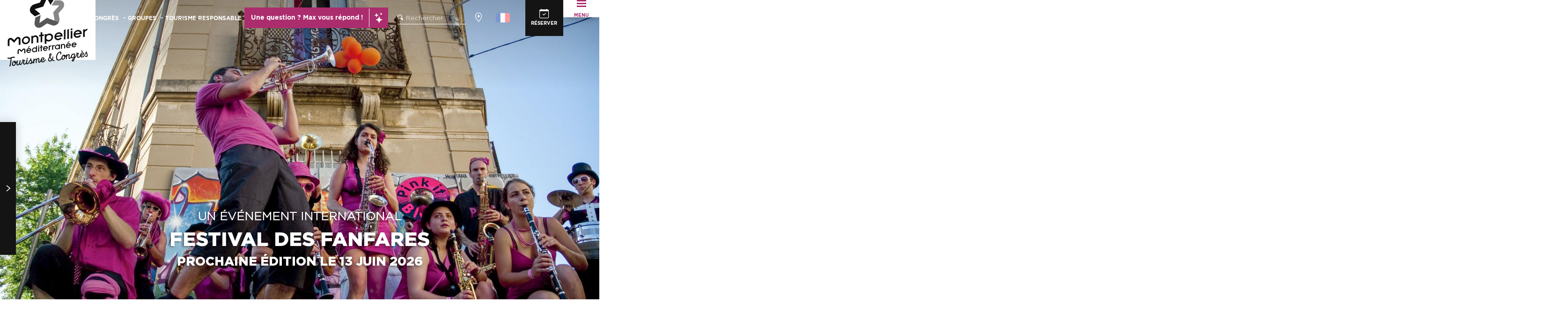

--- FILE ---
content_type: text/html; charset=UTF-8
request_url: https://www.montpellier-tourisme.fr/decouvrir/festive/top-des-evenements-musicaux/festival-des-fanfares/
body_size: 23302
content:
<!doctype html>
<html class="no-js" lang="fr-FR"><head><script type="importmap">{"imports":{"jquery":"https:\/\/woody.cloudly.space\/app\/themes\/woody-theme\/src\/lib\/custom\/jquery@3.7.1.min.mjs","highcharts":"https:\/\/woody.cloudly.space\/app\/dist\/montpelliertourisme\/addons\/woody-library\/static\/lib\/highcharts-12.1.2\/code\/es-modules\/masters\/highcharts.src.js","woody_library_filter":"https:\/\/woody.cloudly.space\/app\/dist\/montpelliertourisme\/addons\/woody-library\/js\/filter.3dd4b7bece.js","woody_library_woody_component":"https:\/\/woody.cloudly.space\/app\/dist\/montpelliertourisme\/addons\/woody-library\/js\/modules\/components\/woody-component.f868fc8be0.mjs","woody_library_woody_controller":"https:\/\/woody.cloudly.space\/app\/dist\/montpelliertourisme\/addons\/woody-library\/js\/modules\/controllers\/woody-controller.2db0174bdc.mjs","woody_library_summary_map_manager":"https:\/\/woody.cloudly.space\/app\/dist\/montpelliertourisme\/addons\/woody-library\/js\/modules\/managers\/summary\/summary-map-manager.84afb4d49a.mjs","woody_library_summary_accordion_manager":"https:\/\/woody.cloudly.space\/app\/dist\/montpelliertourisme\/addons\/woody-library\/js\/modules\/managers\/summary\/summary-accordion-manager.9b68213f2a.mjs","woody_library_interactive_svg_component":"https:\/\/woody.cloudly.space\/app\/dist\/montpelliertourisme\/addons\/woody-library\/js\/modules\/components\/interactive-svg\/interactive-svg-component.88c1dab784.mjs","woody_library_card_uniq_component":"https:\/\/woody.cloudly.space\/app\/dist\/montpelliertourisme\/addons\/woody-library\/js\/modules\/components\/card\/card-uniq-component.c74c472f73.mjs","woody_library_card_toggler_component":"https:\/\/woody.cloudly.space\/app\/dist\/montpelliertourisme\/addons\/woody-library\/js\/modules\/components\/card\/card-toggler-component.077fbca673.mjs","woody_library_card_slider_component":"https:\/\/woody.cloudly.space\/app\/dist\/montpelliertourisme\/addons\/woody-library\/js\/modules\/components\/card\/card-slider-component.1fcbe821ee.mjs","woody_library_card_map_slider_component":"https:\/\/woody.cloudly.space\/app\/dist\/montpelliertourisme\/addons\/woody-library\/js\/modules\/components\/card\/card-map-slider-component.mjs","woody_library_card_map_manager":"https:\/\/woody.cloudly.space\/app\/dist\/montpelliertourisme\/addons\/woody-library\/js\/modules\/managers\/card\/card-map-manager.aa96fe0af2.mjs","woody_library_summary_controller":"https:\/\/woody.cloudly.space\/app\/dist\/montpelliertourisme\/addons\/woody-library\/js\/modules\/controllers\/summary\/summary-controller.56dc30afe7.mjs","woody_library_focus_controller":"https:\/\/woody.cloudly.space\/app\/dist\/montpelliertourisme\/addons\/woody-library\/js\/modules\/controllers\/focus\/focus-controller.779736d3ae.mjs","woody_library_focus_map_controller":"https:\/\/woody.cloudly.space\/app\/dist\/montpelliertourisme\/addons\/woody-library\/js\/modules\/controllers\/focus\/focus-map-controller.fa756137c4.mjs","woody_library_focus_svg_controller":"https:\/\/woody.cloudly.space\/app\/dist\/montpelliertourisme\/addons\/woody-library\/js\/modules\/controllers\/focus\/focus-svg-controller.e0e66f5917.mjs","woody_library_get_there_link_component":"https:\/\/woody.cloudly.space\/app\/dist\/montpelliertourisme\/addons\/woody-library\/js\/modules\/components\/get-there\/get-there-link-component.236c7b036d.mjs","woody_library_reveal_component":"https:\/\/woody.cloudly.space\/app\/dist\/montpelliertourisme\/addons\/woody-library\/js\/modules\/components\/reveal\/reveal-component.ae2427d122.mjs","woody_addon_touristicmaps_utils":"https:\/\/woody.cloudly.space\/app\/dist\/montpelliertourisme\/addons\/woody-addon-touristicmaps\/js\/utils\/woody-addon-touristicmaps-utils.7b4d5b3788.mjs","woody_addon_touristicmaps_map_manager":"https:\/\/woody.cloudly.space\/app\/dist\/montpelliertourisme\/addons\/woody-addon-touristicmaps\/js\/managers\/woody-addon-touristicmaps-map-manager.25def4f386.mjs","woody_addon_touristicmaps_map_component":"https:\/\/woody.cloudly.space\/app\/dist\/montpelliertourisme\/addons\/woody-addon-touristicmaps\/js\/components\/woody-addon-touristicmaps-map-component.3be29cb99e.mjs","woody_addon_touristicmaps_map_control":"https:\/\/woody.cloudly.space\/app\/dist\/montpelliertourisme\/addons\/woody-addon-touristicmaps\/js\/controls\/woody-addon-touristicmaps-map-control.3ad63029a2.mjs","woody_addon_touristicmaps_center_france_map_control":"https:\/\/woody.cloudly.space\/app\/dist\/montpelliertourisme\/addons\/woody-addon-touristicmaps\/js\/controls\/woody-addon-touristicmaps-center-france-map-control.bfd154a095.mjs","woody_addon_touristicmaps_search_city_map_control":"https:\/\/woody.cloudly.space\/app\/dist\/montpelliertourisme\/addons\/woody-addon-touristicmaps\/js\/controls\/woody-addon-touristicmaps-search-city-map-control.c837cfe0f5.mjs","woody_django_prompt_controller":"https:\/\/woody.cloudly.space\/app\/dist\/montpelliertourisme\/addons\/woody-addon-django\/js\/controllers\/woody-django-prompt-controller.947ae4ebce.mjs","woody_hawwwai_itinerary_elevation_chart_component":"https:\/\/woody.cloudly.space\/app\/dist\/montpelliertourisme\/addons\/woody-addon-hawwwai\/js\/components\/woody-hawwwai-itinerary-elevation-chart-component.1b7e9b6c9a.mjs","woody_hawwwai_itinerary_reveal_controller":"https:\/\/woody.cloudly.space\/app\/dist\/montpelliertourisme\/addons\/woody-addon-hawwwai\/js\/controllers\/woody-hawwwai-itinerary-reveal-controller.2d8a9d49dc.mjs","woody_hawwwai_itinerary_reveal_toggler_controller":"https:\/\/woody.cloudly.space\/app\/dist\/montpelliertourisme\/addons\/woody-addon-hawwwai\/js\/controllers\/woody-hawwwai-itinerary-reveal-toggler-controller.26149551a6.mjs","woody_hawwwai_itinerary_pois_controller":"https:\/\/woody.cloudly.space\/app\/dist\/montpelliertourisme\/addons\/woody-addon-hawwwai\/js\/controllers\/woody-hawwwai-itinerary-pois-controller.2dce389938.mjs","woody_lib_utils":"https:\/\/woody.cloudly.space\/app\/dist\/montpelliertourisme\/addons\/woody-lib-utils\/js\/woody-lib-utils.93266841fa.mjs","woody_addon_search_engine_component":"https:\/\/woody.cloudly.space\/app\/dist\/montpelliertourisme\/addons\/woody-addon-search\/js\/components\/woody-addon-search-engine-component.dc802f6a63.mjs","woody_addon_search_main":"https:\/\/woody.cloudly.space\/app\/dist\/montpelliertourisme\/addons\/woody-addon-search\/js\/woody-addon-search-main.6ea2fe98ba.mjs","woody_addon_search_engine_input_component":"https:\/\/woody.cloudly.space\/app\/dist\/montpelliertourisme\/addons\/woody-addon-search\/js\/components\/woody-addon-search-engine-input-component.1e6a90e877.mjs","woody_addon_search_engine_input_dropdown_component":"https:\/\/woody.cloudly.space\/app\/dist\/montpelliertourisme\/addons\/woody-addon-search\/js\/components\/woody-addon-search-engine-input-dropdown-component.c7e89a83ab.mjs","woody_addon_search_engine_filters_component":"https:\/\/woody.cloudly.space\/app\/dist\/montpelliertourisme\/addons\/woody-addon-search\/js\/components\/woody-addon-search-engine-filters-component.cc5fa80115.mjs","woody_addon_search_engine_results_component":"https:\/\/woody.cloudly.space\/app\/dist\/montpelliertourisme\/addons\/woody-addon-search\/js\/components\/woody-addon-search-engine-results-component.7fe4b9df50.mjs","woody_addon_search_data_controller":"https:\/\/woody.cloudly.space\/app\/dist\/montpelliertourisme\/addons\/woody-addon-search\/js\/controllers\/woody-addon-search-data-controller.a95f731a76.mjs","fuse.js":"https:\/\/woody.cloudly.space\/app\/dist\/montpelliertourisme\/addons\/woody-addon-search\/static\/js\/fuse-v6.4.1\/fuse.esm.min.js","woody_addon_devtools_main":"https:\/\/woody.cloudly.space\/app\/dist\/montpelliertourisme\/addons\/woody-addon-devtools\/js\/woody-addon-devtools-main.5ef617cfdb.mjs","woody_addon_devtools_tools":"https:\/\/woody.cloudly.space\/app\/dist\/montpelliertourisme\/addons\/woody-addon-devtools\/js\/woody-addon-devtools-tools.54d58a68c5.mjs","woody_addon_devtools_color_palette":"https:\/\/woody.cloudly.space\/app\/dist\/montpelliertourisme\/addons\/woody-addon-devtools\/js\/woody-addon-devtools-color-palette.a8a41da40b.mjs","woody_addon_devtools_style_shift":"https:\/\/woody.cloudly.space\/app\/dist\/montpelliertourisme\/addons\/woody-addon-devtools\/js\/woody-addon-devtools-style-shift.c4f6081742.mjs","woody_addon_devtools_fake_touristic_sheet":"https:\/\/woody.cloudly.space\/app\/dist\/montpelliertourisme\/addons\/woody-addon-devtools\/js\/woody-addon-devtools-fake-touristic-sheet.2cb516cd17.mjs","woody_addon_sncfconnect_sheet":"https:\/\/woody.cloudly.space\/app\/dist\/montpelliertourisme\/addons\/woody-addon-sncfconnect\/js\/woody-addon-sncfconnect-sheet.edd7575589.mjs","woody_addon_campaigns_blocks":"https:\/\/woody.cloudly.space\/app\/dist\/montpelliertourisme\/addons\/woody-addon-claims\/js\/woody-addon-campaigns-blocks.cd7b0fdfb1.mjs","woody_addon_claims_blocks":"https:\/\/woody.cloudly.space\/app\/dist\/montpelliertourisme\/addons\/woody-addon-claims\/js\/woody-addon-claims-blocks.d6b0ec349c.mjs","woody_addon_favorites_tools":"https:\/\/woody.cloudly.space\/app\/dist\/montpelliertourisme\/addons\/woody-addon-favorites\/js\/woody-addon-favorites-tools.493a0ea33a.mjs","woody_addon_favorites_btn":"https:\/\/woody.cloudly.space\/app\/dist\/montpelliertourisme\/addons\/woody-addon-favorites\/js\/woody-addon-favorites-btn.371d024552.mjs","woody_addon_favorites_cart":"https:\/\/woody.cloudly.space\/app\/dist\/montpelliertourisme\/addons\/woody-addon-favorites\/js\/woody-addon-favorites-cart.76fc575ef3.mjs","woody_addon_favorites_sections":"https:\/\/woody.cloudly.space\/app\/dist\/montpelliertourisme\/addons\/woody-addon-favorites\/js\/woody-addon-favorites-sections.3c8fc8f133.mjs"}}</script><title>Festival des fanfares | Montpellier Tourisme</title><script>window.globals={"ancestors":{"chapter1":"D\u00e9couvrir","chapter2":"Festive","chapter3":"Top des \u00e9v\u00e9nements musicaux","chapter4":"Festival des fanfares"},"context":"website","current_lang":"fr","current_locale":"fr","current_locale_region":"fr_FR","env":"prod","languages":["fr","en","es","de","it","nl","pt","ru","zh","ja","ko"],"page_type":"basic_page","post_id":2673,"post_image":"https:\/\/www.montpellier-tourisme.fr\/app\/uploads\/montpelliertourisme\/2022\/10\/thumbs\/JULIETTE-DSC_0004-modif-PS-1920x960.jpg","post_title":"Festival des fanfares","post_type":"page","post_modified":"2025-11-06 10:19:52+01:00","site_key":"montpelliertourisme","tags":{"places":[],"seasons":[],"themes":{"thematiques":["Evenement incontournable","festif"],"cibles":["Jeunes tribu (entre amis)"],"lieux":["Montpellier Centre"]},"targets":[]},"woody_options_pages":{"search_url":3542,"weather_url":3036,"favorites_url":0},"search":{"api":{"uri":"https:\/\/api.tourism-system.com\/v2\/woody\/search\/fr\/v2","args":{"size":15,"threshold":0.5}}},"tmaps":{"url_api":"https:\/\/api.touristicmaps.com\/lib\/mod.mjs","url_api_lazy":"https:\/\/api.touristicmaps.com\/lib\/lazy.mjs"},"django":{"app_url":"https:\/\/app.django.travel\/#\/montpelliertourisme?referrer=https%3A%2F%2Fwww.montpellier-tourisme.fr%2Fdecouvrir%2Ffestive%2Ftop-des-evenements-musicaux%2Ffestival-des-fanfares"},"hawwwai":{"sheet_options":{"nearby_distance_max":5000}},"sncfconnect":{"publisher":"raccourciagency","name":"montpelliertourisme","date":"202406"}}</script><script>(function(e){e.eskalad=e.eskalad?e.eskalad:[],e.eskalad.product="woody",e.eskalad.site_key=e.globals.site_key!==void 0?e.globals.site_key:"empty",e.eskalad.timestamp=l("eskalad_timestamp"),e.eskalad.timestamp==null&&(e.eskalad.timestamp=Math.floor(Date.now()/1e3),s("eskalad_timestamp",e.eskalad.timestamp)),e.eskalad.cid=l("eskalad_cid"),e.eskalad.cid==null&&e.eskalad.timestamp!==void 0&&(e.eskalad.cid=e.eskalad.timestamp,c()),e.eskalad.ga_consent=!0;function c(){e.eskalad.cid.toString().search("\\.")<=0&&fetch("/api/clientid").then(a=>a.json()).then(a=>{a.cid!==void 0&&(e.eskalad.cid=a.cid+"."+e.eskalad.cid,s("eskalad_cid",e.eskalad.cid))}).catch(function(a){console.error("Eskalad fetch: "+a.message)})}function l(a){if(e.localStorage!==void 0&&e.localStorage)try{let t=e.localStorage.getItem(a);return t=t==null||isNaN(t)||t==null||t==""?void 0:t,t}catch(t){console.error(["[ESKALAD]",t])}}function s(a,t){if(e.localStorage!==void 0&&e.localStorage)try{e.localStorage.removeItem(a),e.localStorage.setItem(a,t)}catch(d){console.error(["[ESKALAD]",d])}}})(window);
</script><script>document.addEventListener("DOMContentLoaded",function(){document.querySelectorAll("a[href='#consentframework'],a[href='#cmp']").forEach(function(e){e.removeAttribute("target");e.setAttribute("href","javascript:window.Sddan.cmp.displayUI();")})});</script><link rel="preconnect" href="https://cache.consentframework.com" crossorigin><link rel="preconnect" href="https://choices.consentframework.com" crossorigin><link rel="preconnect" href="https://fonts.gstatic.com" crossorigin><link rel="preconnect" href="https://fonts.googleapis.com" crossorigin><link rel="preconnect" href="https://www.googletagmanager.com" crossorigin><link rel="preconnect" href="https://woody.cloudly.space" crossorigin><link rel="preconnect" href="https://api.cloudly.space" crossorigin><script>window.dataLayer=window.dataLayer?window.dataLayer:[];window.dataLayer.push({"event":"globals","data":{"env":"prod","site_key":"montpelliertourisme","page":{"id_page":2673,"name":"Festival des fanfares","page_type":"basic_page","tags":{"places":[],"seasons":[],"themes":{"thematiques":["Evenement incontournable","festif"],"cibles":["Jeunes tribu (entre amis)"],"lieux":["Montpellier Centre"]},"targets":[]}},"lang":"fr"}});</script><script>(function(w,d,s,l,i) { w[l]=w[l]||[]; w[l].push({ 'gtm.start': new Date().getTime(),event: 'gtm.js' }); var f=d.getElementsByTagName(s)[0], j=d.createElement(s),dl=l!='dataLayer'? '&l='+l:''; j.async=true; j.src='https://www.googletagmanager.com/gtm.js?id='+i+dl; f.parentNode.insertBefore(j,f); })(window,document,'script','dataLayer','GTM-KQSZ8Q8');</script><link rel="canonical" href="https://www.montpellier-tourisme.fr/decouvrir/festive/top-des-evenements-musicaux/festival-des-fanfares/"/><meta charset="UTF-8"/><meta http-equiv="X-UA-Compatible" content="IE=edge"/><meta name="generator" content="Raccourci Agency - WP"/><meta name="viewport" content="width=device-width,initial-scale=1"/><meta name="robots" content="max-snippet:-1, max-image-preview:large, max-video-preview:-1"/><meta property="og:type" content="website"/><meta property="og:url" content="https://www.montpellier-tourisme.fr/decouvrir/festive/top-des-evenements-musicaux/festival-des-fanfares/"/><meta name="twitter:card" content="summary_large_image"/><meta property="og:image" content="https://woody.cloudly.space/app/uploads/montpelliertourisme/2022/10/thumbs/JULIETTE-DSC_0004-modif-PS-1920x960.jpg"/><meta property="twitter:image" content="https://woody.cloudly.space/app/uploads/montpelliertourisme/2022/10/thumbs/JULIETTE-DSC_0004-modif-PS-1920x960.jpg"/><meta property="og:site_name" content="Montpellier Tourisme"/><meta property="og:locale" content="fr_FR"/><meta property="og:locale:alternate" content="en_GB"/><meta property="og:locale:alternate" content="es_ES"/><meta property="og:locale:alternate" content="de_DE"/><meta property="og:locale:alternate" content="it_IT"/><meta property="og:locale:alternate" content="nl_NL"/><meta property="og:locale:alternate" content="pt_PT"/><meta property="og:locale:alternate" content="ru_RU"/><meta property="og:locale:alternate" content="zh_CN"/><meta property="og:locale:alternate" content="ja_JP"/><meta property="og:locale:alternate" content="ko_KR"/><meta name="description" content="Festival des fanfares : la grande fête des fanfares du printemps ! Une célébration de la musique de rue et de la convivialité."/><meta property="og:title" content="Festival des fanfares | Montpellier Tourisme"/><meta property="og:description" content="Festival des fanfares : la grande fête des fanfares du printemps ! Une célébration de la musique de rue et de la convivialité."/><meta name="twitter:title" content="Festival des fanfares | Montpellier Tourisme"/><meta name="twitter:description" content="Festival des fanfares : la grande fête des fanfares du printemps ! Une célébration de la musique de rue et de la convivialité."/><script type="application/ld+json" class="woody-schema-graph">{"@context":"https:\/\/schema.org","@graph":[{"@type":"WebSite","url":"https:\/\/www.montpellier-tourisme.fr","name":"Montpellier Tourisme","description":"D\u00e9couvrez Montpellier, dans le Sud de la France, \u00e0 10km de la mer M\u00e9diterran\u00e9e. Tous nos bons plans pour votre s\u00e9jour \u00e0 Montpellier !","potentialAction":[{"@type":"SearchAction","target":"https:\/\/www.montpellier-tourisme.fr\/autour-de-moi\/?query={search_term_string}","query-input":"required name=search_term_string"}]},{"@type":"WebPage","url":"https:\/\/www.montpellier-tourisme.fr\/decouvrir\/festive\/top-des-evenements-musicaux\/festival-des-fanfares\/","headline":"Festival des fanfares | Montpellier Tourisme","inLanguage":"fr-FR","datePublished":"2022-11-04 09:42:53","dateModified":"2025-11-06 09:19:52","description":"Festival des fanfares : la grande f\u00eate des fanfares du printemps ! Une c\u00e9l\u00e9bration de la musique de rue et de la convivialit\u00e9.","image":["https:\/\/www.montpellier-tourisme.fr\/app\/uploads\/montpelliertourisme\/2022\/10\/thumbs\/JULIETTE-DSC_0004-modif-PS-1920x960.jpg"]}]}</script><style>img:is([sizes="auto" i], [sizes^="auto," i]) { contain-intrinsic-size: 3000px 1500px }</style><link rel="alternate" href="https://www.montpellier-tourisme.fr/decouvrir/festive/top-des-evenements-musicaux/festival-des-fanfares/" hreflang="fr" /><link rel="alternate" href="https://www.montpellier-france.com/discover/festive/top-of-the-musical-events/brass-bands-festival/" hreflang="en" /><link rel="alternate" href="https://www.montpellier-francia.es/descubre/ciudad-festiva/los-mejores-eventos-musicales/festival-de-bandas-de-musica/" hreflang="es" /><script>
window._wpemojiSettings = {"baseUrl":"https:\/\/s.w.org\/images\/core\/emoji\/16.0.1\/72x72\/","ext":".png","svgUrl":"https:\/\/s.w.org\/images\/core\/emoji\/16.0.1\/svg\/","svgExt":".svg","source":{"concatemoji":"https:\/\/www.montpellier-tourisme.fr\/wp\/wp-includes\/js\/wp-emoji-release.min.js?ver=6.8.2"}};
/*! This file is auto-generated */
!function(s,n){var o,i,e;function c(e){try{var t={supportTests:e,timestamp:(new Date).valueOf()};sessionStorage.setItem(o,JSON.stringify(t))}catch(e){}}function p(e,t,n){e.clearRect(0,0,e.canvas.width,e.canvas.height),e.fillText(t,0,0);var t=new Uint32Array(e.getImageData(0,0,e.canvas.width,e.canvas.height).data),a=(e.clearRect(0,0,e.canvas.width,e.canvas.height),e.fillText(n,0,0),new Uint32Array(e.getImageData(0,0,e.canvas.width,e.canvas.height).data));return t.every(function(e,t){return e===a[t]})}function u(e,t){e.clearRect(0,0,e.canvas.width,e.canvas.height),e.fillText(t,0,0);for(var n=e.getImageData(16,16,1,1),a=0;a<n.data.length;a++)if(0!==n.data[a])return!1;return!0}function f(e,t,n,a){switch(t){case"flag":return n(e,"\ud83c\udff3\ufe0f\u200d\u26a7\ufe0f","\ud83c\udff3\ufe0f\u200b\u26a7\ufe0f")?!1:!n(e,"\ud83c\udde8\ud83c\uddf6","\ud83c\udde8\u200b\ud83c\uddf6")&&!n(e,"\ud83c\udff4\udb40\udc67\udb40\udc62\udb40\udc65\udb40\udc6e\udb40\udc67\udb40\udc7f","\ud83c\udff4\u200b\udb40\udc67\u200b\udb40\udc62\u200b\udb40\udc65\u200b\udb40\udc6e\u200b\udb40\udc67\u200b\udb40\udc7f");case"emoji":return!a(e,"\ud83e\udedf")}return!1}function g(e,t,n,a){var r="undefined"!=typeof WorkerGlobalScope&&self instanceof WorkerGlobalScope?new OffscreenCanvas(300,150):s.createElement("canvas"),o=r.getContext("2d",{willReadFrequently:!0}),i=(o.textBaseline="top",o.font="600 32px Arial",{});return e.forEach(function(e){i[e]=t(o,e,n,a)}),i}function t(e){var t=s.createElement("script");t.src=e,t.defer=!0,s.head.appendChild(t)}"undefined"!=typeof Promise&&(o="wpEmojiSettingsSupports",i=["flag","emoji"],n.supports={everything:!0,everythingExceptFlag:!0},e=new Promise(function(e){s.addEventListener("DOMContentLoaded",e,{once:!0})}),new Promise(function(t){var n=function(){try{var e=JSON.parse(sessionStorage.getItem(o));if("object"==typeof e&&"number"==typeof e.timestamp&&(new Date).valueOf()<e.timestamp+604800&&"object"==typeof e.supportTests)return e.supportTests}catch(e){}return null}();if(!n){if("undefined"!=typeof Worker&&"undefined"!=typeof OffscreenCanvas&&"undefined"!=typeof URL&&URL.createObjectURL&&"undefined"!=typeof Blob)try{var e="postMessage("+g.toString()+"("+[JSON.stringify(i),f.toString(),p.toString(),u.toString()].join(",")+"));",a=new Blob([e],{type:"text/javascript"}),r=new Worker(URL.createObjectURL(a),{name:"wpTestEmojiSupports"});return void(r.onmessage=function(e){c(n=e.data),r.terminate(),t(n)})}catch(e){}c(n=g(i,f,p,u))}t(n)}).then(function(e){for(var t in e)n.supports[t]=e[t],n.supports.everything=n.supports.everything&&n.supports[t],"flag"!==t&&(n.supports.everythingExceptFlag=n.supports.everythingExceptFlag&&n.supports[t]);n.supports.everythingExceptFlag=n.supports.everythingExceptFlag&&!n.supports.flag,n.DOMReady=!1,n.readyCallback=function(){n.DOMReady=!0}}).then(function(){return e}).then(function(){var e;n.supports.everything||(n.readyCallback(),(e=n.source||{}).concatemoji?t(e.concatemoji):e.wpemoji&&e.twemoji&&(t(e.twemoji),t(e.wpemoji)))}))}((window,document),window._wpemojiSettings);
</script><link rel='preload' as='style' onload='this.onload=null;this.rel="stylesheet"' id='addon-search-stylesheet-css' href='https://woody.cloudly.space/app/dist/montpelliertourisme/addons/woody-addon-search/css/woody-addon-search.3c0e3d2c84.css?ver=3.1.32' media='screen' /><noscript><link rel='stylesheet' id='addon-search-stylesheet-css' href='https://woody.cloudly.space/app/dist/montpelliertourisme/addons/woody-addon-search/css/woody-addon-search.3c0e3d2c84.css?ver=3.1.32' media='screen' /></noscript><link rel='preload' as='style' onload='this.onload=null;this.rel="stylesheet"' id='addon-touristicmaps-stylesheet-css' href='https://woody.cloudly.space/app/dist/montpelliertourisme/addons/woody-addon-touristicmaps/css/woody-addon-touristicmaps.42aea2a6d2.css?ver=2.0.19' media='all' /><noscript><link rel='stylesheet' id='addon-touristicmaps-stylesheet-css' href='https://woody.cloudly.space/app/dist/montpelliertourisme/addons/woody-addon-touristicmaps/css/woody-addon-touristicmaps.42aea2a6d2.css?ver=2.0.19' media='all' /></noscript><link rel='preload' as='style' onload='this.onload=null;this.rel="stylesheet"' id='addon-django-stylesheet-css' href='https://woody.cloudly.space/app/dist/montpelliertourisme/addons/woody-addon-django/css/woody-addon-django.84df40ead7.css?ver=2.7.33' media='screen' /><noscript><link rel='stylesheet' id='addon-django-stylesheet-css' href='https://woody.cloudly.space/app/dist/montpelliertourisme/addons/woody-addon-django/css/woody-addon-django.84df40ead7.css?ver=2.7.33' media='screen' /></noscript><link rel='preload' as='style' onload='this.onload=null;this.rel="stylesheet"' id='addon-hawwwai-stylesheet-css' href='https://woody.cloudly.space/app/dist/montpelliertourisme/addons/woody-addon-hawwwai/css/front/woody-addon-hawwwai.ebf78ef83d.css?ver=3.4.107' media='all' /><noscript><link rel='stylesheet' id='addon-hawwwai-stylesheet-css' href='https://woody.cloudly.space/app/dist/montpelliertourisme/addons/woody-addon-hawwwai/css/front/woody-addon-hawwwai.ebf78ef83d.css?ver=3.4.107' media='all' /></noscript><link rel='preload' as='style' onload='this.onload=null;this.rel="stylesheet"' id='addon-hawwwai-stylesheet-iti-css' href='https://woody.cloudly.space/app/dist/montpelliertourisme/addons/woody-addon-hawwwai/css/front/woody-addon-hawwwai-iti.551a3c1b6d.css?ver=3.4.107' media='all' /><noscript><link rel='stylesheet' id='addon-hawwwai-stylesheet-iti-css' href='https://woody.cloudly.space/app/dist/montpelliertourisme/addons/woody-addon-hawwwai/css/front/woody-addon-hawwwai-iti.551a3c1b6d.css?ver=3.4.107' media='all' /></noscript><link rel='preload' as='style' onload='this.onload=null;this.rel="stylesheet"' id='addon-campaigns-stylesheet-css' href='https://woody.cloudly.space/app/dist/montpelliertourisme/addons/woody-addon-claims/css/woody-addon-campaigns.1a1f82fdef.css' media='all' /><noscript><link rel='stylesheet' id='addon-campaigns-stylesheet-css' href='https://woody.cloudly.space/app/dist/montpelliertourisme/addons/woody-addon-claims/css/woody-addon-campaigns.1a1f82fdef.css' media='all' /></noscript><link rel='stylesheet' id='swiper-style-main-css' href='https://woody.cloudly.space/app/dist/montpelliertourisme/static/swiper/swiper-bundle.min.css?ver=12.0.2' media='screen' /><link rel='stylesheet' id='main-stylesheet-chunk-0-css' href='https://woody.cloudly.space/app/dist/montpelliertourisme/css/main_chunk_1.ebe622d572.css' media='screen' /><link rel='stylesheet' id='main-stylesheet-chunk-1-css' href='https://woody.cloudly.space/app/dist/montpelliertourisme/css/main_chunk_2.aa092e26ed.css' media='screen' /><link rel='stylesheet' id='main-stylesheet-chunk-2-css' href='https://woody.cloudly.space/app/dist/montpelliertourisme/css/main_chunk_3.8afcfdadb9.css' media='screen' /><link rel='preload' as='style' onload='this.onload=null;this.rel="stylesheet"' id='wicon-stylesheet-css' href='https://woody.cloudly.space/app/dist/montpelliertourisme/css/wicon.48c92c106e.css' media='screen' /><noscript><link rel='stylesheet' id='wicon-stylesheet-css' href='https://woody.cloudly.space/app/dist/montpelliertourisme/css/wicon.48c92c106e.css' media='screen' /></noscript><link rel='stylesheet' id='print-stylesheet-css' href='https://woody.cloudly.space/app/dist/montpelliertourisme/css/print.f6f47df82d.css' media='print' /><script defer src="https://woody.cloudly.space/app/dist/montpelliertourisme/addons/woody-addon-search/js/woody-addon-search.3155b7e4dc.js?ver=3.1.32" id="addon-search-javascripts-js"></script><script defer src="https://woody.cloudly.space/app/themes/woody-theme/src/js/static/obf.min.js?ver=2.3.174" id="obf-js"></script><script defer src="https://woody.cloudly.space/app/dist/montpelliertourisme/addons/woody-addon-eskalad/js/events/eskalad.c2bde38840.js?ver=6.3.3" id="woody-addon-eskalad-js"></script><script defer src="https://woody.cloudly.space/app/dist/montpelliertourisme/addons/woody-addon-eskalad/js/events/eskalad-page.5d2af865c3.js?ver=6.3.3" id="woody-addon-eskalad-page-js"></script><script id="jquery-js-before">
window.siteConfig = {"site_key":"montpelliertourisme","login":"public_montpelliertourisme_website","password":"db6def30e64a095ac4aabd233ab1c4e5","token":"MGM2NmYyNDJhODY2OlFCWlVXZzlSYTE4T1ZrSkdWUTlhWHdOQVFGMFVTbDlGWFFacFFRTlFSMXNWWFE9PTpWQUVBVWdOVUJ3SUVEZ0pYQUZvRFZ3VUdWVk1EWEFRRkF3SlVCd1VHVVFjPQ==","mapProviderKeys":{"otmKey":"27bd0ecfac498472138dcebf53953b3829b4dfccfab4abb08bafd382c053b4c4","gmKey":"AIzaSyAIWyOS5ifngsd2S35IKbgEXXgiSAnEjsw"},"api_url":"https:\/\/api.tourism-system.com","api_render_url":"https:\/\/api.tourism-system.com","current_lang":"fr","current_season":null,"languages":["fr","en","es","de","it","nl","pt","ru","zh","ja","ko"]};
window.useLeafletLibrary=1;window.DrupalAngularConfig=window.DrupalAngularConfig || {};window.DrupalAngularConfig.mapProviderKeys={"otmKey":"27bd0ecfac498472138dcebf53953b3829b4dfccfab4abb08bafd382c053b4c4","gmKey":"AIzaSyAIWyOS5ifngsd2S35IKbgEXXgiSAnEjsw"};
</script><script type="module" src="https://woody.cloudly.space/app/themes/woody-theme/src/lib/custom/jquery@3.7.1.min.mjs" id="jquery-js"></script><script defer src="https://woody.cloudly.space/app/themes/woody-theme/src/lib/custom/moment-with-locales@2.22.2.min.js" id="jsdelivr_moment-js"></script><script id="woody-addon-hawwwai-sheet-js-extra">
var __hw = {"SECTIONS.TOURISM.SHEET.PERIODS.TODAY":"Aujourd'hui","SECTIONS.TOURISM.SHEET.PERIODS.HAPPENING":"A lieu","SECTIONS.TOURISM.SHEET.PERIODS.ENDED":"Termin\u00e9","SECTIONS.TOURISM.SHEET.PERIODS.ENDED_FOR_TODAY":"Termin\u00e9 pour aujourd'hui","SECTIONS.TOURISM.SHEET.PERIODS.FROM_TODAY":"\u00c0 partir d'aujourd'hui","SECTIONS.TOURISM.SHEET.PERIODS.FROM":"Du","SECTIONS.TOURISM.SHEET.PERIODS.UNTIL_TODAY":"Aujourd'hui","SECTIONS.TOURISM.SHEET.PERIODS.TO":"jusqu'\u00e0","SECTIONS.TOURISM.SHEET.PERIODS.UNTIL":"au","SECTIONS.TOURISM.SHEET.PERIODS.UNTIL_LONG":"jusqu'au","SECTIONS.TOURISM.SHEET.PERIODS.ON":"Le","SECTIONS.TOURISM.SHEET.PERIODS.OPENED":"Ouvert","SECTIONS.TOURISM.SHEET.PERIODS.CLOSED":"Ferm\u00e9","SECTIONS.TOURISM.SHEET.PERIODS.CLOSEDFORTODAY":"Ferm\u00e9 pour aujourd'hui","SECTIONS.TOURISM.SHEET.PERIODS.UNDEFINED":"Horaires non d\u00e9finis","SECTIONS.TOURISM.SHEET.PERIODS.NOW":"En ce moment","GLOBAL.TIMES.TO":"jusqu'\u00e0"};
</script><script type="module" src="https://woody.cloudly.space/app/dist/montpelliertourisme/addons/woody-addon-hawwwai/js/woody-addon-hawwwai-sheet.8b4192203b.mjs?ver=3.4.107" id="woody-addon-hawwwai-sheet-js"></script><script type="module" src="https://woody.cloudly.space/app/dist/montpelliertourisme/addons/woody-addon-sncfconnect/js/woody-addon-sncfconnect.d1b379caef.mjs?ver=1.0.7" id="addon-sncfconnect-javascripts-js"></script><script defer src="https://woody.cloudly.space/app/dist/montpelliertourisme/static/swiper/swiper-bundle.min.js?ver=12.0.2" id="jsdelivr_swiper-js"></script><script type="module" src="https://woody.cloudly.space/app/dist/montpelliertourisme/addons/woody-addon-claims/js/woody-addon-claims.094619d2c3.mjs" id="addon-claims-javascripts-js"></script><script type="module" src="https://woody.cloudly.space/app/dist/montpelliertourisme/addons/woody-addon-favorites/js/woody-addon-favorites.c46dfed72b.mjs" id="addon-favorites-javascripts-js"></script><script defer src="https://woody.cloudly.space/app/themes/woody-theme/src/lib/npm/flatpickr/dist/flatpickr.min.js?ver=4.5.7" id="jsdelivr_flatpickr-js"></script><script defer src="https://woody.cloudly.space/app/themes/woody-theme/src/lib/npm/flatpickr/dist/l10n/fr.js?ver=4.5.7" id="jsdelivr_flatpickr_l10n-js"></script><script defer src="https://woody.cloudly.space/app/themes/woody-theme/src/lib/custom/nouislider@10.1.0.min.js" id="jsdelivr_nouislider-js"></script><script defer src="https://woody.cloudly.space/app/themes/woody-theme/src/lib/custom/lazysizes@4.1.2.min.js" id="jsdelivr_lazysizes-js"></script><script defer src="https://woody.cloudly.space/app/themes/woody-theme/src/lib/custom/moment-timezone-with-data.min.js" id="jsdelivr_moment_tz-js"></script><script defer src="https://woody.cloudly.space/app/themes/woody-theme/src/lib/custom/js.cookie@2.2.1.min.js" id="jsdelivr_jscookie-js"></script><script defer src="https://woody.cloudly.space/app/themes/woody-theme/src/lib/custom/rellax@1.10.1.min.js" id="jsdelivr_rellax-js"></script><script defer src="https://woody.cloudly.space/app/themes/woody-theme/src/lib/custom/iframeResizer@4.3.7.min.js?ver=4.3.7" id="jsdelivr_iframeresizer-js"></script><script defer src="https://woody.cloudly.space/app/themes/woody-theme/src/lib/npm/plyr/dist/plyr.min.js?ver=3.6.8" id="jsdelivr_plyr-js"></script><script defer src="https://woody.cloudly.space/wp/wp-includes/js/dist/hooks.min.js?ver=4d63a3d491d11ffd8ac6" id="wp-hooks-js"></script><script defer src="https://woody.cloudly.space/wp/wp-includes/js/dist/i18n.min.js?ver=5e580eb46a90c2b997e6" id="wp-i18n-js"></script><script defer src="https://woody.cloudly.space/app/themes/woody-theme/src/js/static/i18n-ltr.min.js?ver=2.3.174" id="wp-i18n-ltr-js"></script><script id="main-modules-js-extra">
var WoodyMainJsModules = {"jquery":{"path":"https:\/\/www.montpellier-tourisme.fr\/app\/themes\/woody-theme\/src\/lib\/custom\/jquery@3.7.1.min.mjs"},"highcharts":{"path":"https:\/\/www.montpellier-tourisme.fr\/app\/dist\/montpelliertourisme\/addons\/woody-library\/static\/lib\/highcharts-12.1.2\/code\/es-modules\/masters\/highcharts.src.js"},"woody_library_filter":{"path":"https:\/\/www.montpellier-tourisme.fr\/app\/dist\/montpelliertourisme\/addons\/woody-library\/js\/filter.3dd4b7bece.js"},"woody_library_woody_component":{"path":"https:\/\/www.montpellier-tourisme.fr\/app\/dist\/montpelliertourisme\/addons\/woody-library\/js\/modules\/components\/woody-component.f868fc8be0.mjs"},"woody_library_woody_controller":{"path":"https:\/\/www.montpellier-tourisme.fr\/app\/dist\/montpelliertourisme\/addons\/woody-library\/js\/modules\/controllers\/woody-controller.2db0174bdc.mjs"},"woody_library_summary_map_manager":{"path":"https:\/\/www.montpellier-tourisme.fr\/app\/dist\/montpelliertourisme\/addons\/woody-library\/js\/modules\/managers\/summary\/summary-map-manager.84afb4d49a.mjs"},"woody_library_summary_accordion_manager":{"path":"https:\/\/www.montpellier-tourisme.fr\/app\/dist\/montpelliertourisme\/addons\/woody-library\/js\/modules\/managers\/summary\/summary-accordion-manager.9b68213f2a.mjs"},"woody_library_interactive_svg_component":{"path":"https:\/\/www.montpellier-tourisme.fr\/app\/dist\/montpelliertourisme\/addons\/woody-library\/js\/modules\/components\/interactive-svg\/interactive-svg-component.88c1dab784.mjs","component":"woody-interactive-svg"},"woody_library_card_uniq_component":{"path":"https:\/\/www.montpellier-tourisme.fr\/app\/dist\/montpelliertourisme\/addons\/woody-library\/js\/modules\/components\/card\/card-uniq-component.c74c472f73.mjs","component":"woody-card-uniq"},"woody_library_card_toggler_component":{"path":"https:\/\/www.montpellier-tourisme.fr\/app\/dist\/montpelliertourisme\/addons\/woody-library\/js\/modules\/components\/card\/card-toggler-component.077fbca673.mjs","component":"woody-card-toggler"},"woody_library_card_slider_component":{"path":"https:\/\/www.montpellier-tourisme.fr\/app\/dist\/montpelliertourisme\/addons\/woody-library\/js\/modules\/components\/card\/card-slider-component.1fcbe821ee.mjs","component":"woody-card-slider"},"woody_library_card_map_slider_component":{"path":"https:\/\/www.montpellier-tourisme.fr\/app\/dist\/montpelliertourisme\/addons\/woody-library\/js\/modules\/components\/card\/card-map-slider-component.mjs","component":"woody-card-map-slider"},"woody_library_card_map_manager":{"path":"https:\/\/www.montpellier-tourisme.fr\/app\/dist\/montpelliertourisme\/addons\/woody-library\/js\/modules\/managers\/card\/card-map-manager.aa96fe0af2.mjs"},"woody_library_summary_controller":{"path":"https:\/\/www.montpellier-tourisme.fr\/app\/dist\/montpelliertourisme\/addons\/woody-library\/js\/modules\/controllers\/summary\/summary-controller.56dc30afe7.mjs","controller":"woody_library_summary_controller"},"woody_library_focus_controller":{"path":"https:\/\/www.montpellier-tourisme.fr\/app\/dist\/montpelliertourisme\/addons\/woody-library\/js\/modules\/controllers\/focus\/focus-controller.779736d3ae.mjs","controller":"woody_library_focus_controller"},"woody_library_focus_map_controller":{"path":"https:\/\/www.montpellier-tourisme.fr\/app\/dist\/montpelliertourisme\/addons\/woody-library\/js\/modules\/controllers\/focus\/focus-map-controller.fa756137c4.mjs","controller":"woody_library_focus_map_controller"},"woody_library_focus_svg_controller":{"path":"https:\/\/www.montpellier-tourisme.fr\/app\/dist\/montpelliertourisme\/addons\/woody-library\/js\/modules\/controllers\/focus\/focus-svg-controller.e0e66f5917.mjs","controller":"woody_library_focus_svg_controller"},"woody_library_get_there_link_component":{"path":"https:\/\/www.montpellier-tourisme.fr\/app\/dist\/montpelliertourisme\/addons\/woody-library\/js\/modules\/components\/get-there\/get-there-link-component.236c7b036d.mjs","component":"woody-get-there-link"},"woody_library_reveal_component":{"path":"https:\/\/www.montpellier-tourisme.fr\/app\/dist\/montpelliertourisme\/addons\/woody-library\/js\/modules\/components\/reveal\/reveal-component.ae2427d122.mjs","component":"woody-reveal"},"woody_addon_touristicmaps_utils":{"path":"https:\/\/www.montpellier-tourisme.fr\/app\/dist\/montpelliertourisme\/addons\/woody-addon-touristicmaps\/js\/utils\/woody-addon-touristicmaps-utils.7b4d5b3788.mjs"},"woody_addon_touristicmaps_map_manager":{"path":"https:\/\/www.montpellier-tourisme.fr\/app\/dist\/montpelliertourisme\/addons\/woody-addon-touristicmaps\/js\/managers\/woody-addon-touristicmaps-map-manager.25def4f386.mjs"},"woody_addon_touristicmaps_map_component":{"path":"https:\/\/www.montpellier-tourisme.fr\/app\/dist\/montpelliertourisme\/addons\/woody-addon-touristicmaps\/js\/components\/woody-addon-touristicmaps-map-component.3be29cb99e.mjs","component":"woody-map"},"woody_addon_touristicmaps_map_control":{"path":"https:\/\/www.montpellier-tourisme.fr\/app\/dist\/montpelliertourisme\/addons\/woody-addon-touristicmaps\/js\/controls\/woody-addon-touristicmaps-map-control.3ad63029a2.mjs"},"woody_addon_touristicmaps_center_france_map_control":{"path":"https:\/\/www.montpellier-tourisme.fr\/app\/dist\/montpelliertourisme\/addons\/woody-addon-touristicmaps\/js\/controls\/woody-addon-touristicmaps-center-france-map-control.bfd154a095.mjs"},"woody_addon_touristicmaps_search_city_map_control":{"path":"https:\/\/www.montpellier-tourisme.fr\/app\/dist\/montpelliertourisme\/addons\/woody-addon-touristicmaps\/js\/controls\/woody-addon-touristicmaps-search-city-map-control.c837cfe0f5.mjs"},"woody_django_prompt_controller":{"path":"https:\/\/www.montpellier-tourisme.fr\/app\/dist\/montpelliertourisme\/addons\/woody-addon-django\/js\/controllers\/woody-django-prompt-controller.947ae4ebce.mjs","controller":"woody_django_prompt_controller"},"woody_hawwwai_itinerary_elevation_chart_component":{"path":"https:\/\/www.montpellier-tourisme.fr\/app\/dist\/montpelliertourisme\/addons\/woody-addon-hawwwai\/js\/components\/woody-hawwwai-itinerary-elevation-chart-component.1b7e9b6c9a.mjs","component":"woody-hawwwai-itinerary-elevation-chart"},"woody_hawwwai_itinerary_reveal_controller":{"path":"https:\/\/www.montpellier-tourisme.fr\/app\/dist\/montpelliertourisme\/addons\/woody-addon-hawwwai\/js\/controllers\/woody-hawwwai-itinerary-reveal-controller.2d8a9d49dc.mjs","controller":"woody_hawwwai_itinerary_reveal_controller"},"woody_hawwwai_itinerary_reveal_toggler_controller":{"path":"https:\/\/www.montpellier-tourisme.fr\/app\/dist\/montpelliertourisme\/addons\/woody-addon-hawwwai\/js\/controllers\/woody-hawwwai-itinerary-reveal-toggler-controller.26149551a6.mjs","controller":"woody_hawwwai_itinerary_reveal_toggler_controller"},"woody_hawwwai_itinerary_pois_controller":{"path":"https:\/\/www.montpellier-tourisme.fr\/app\/dist\/montpelliertourisme\/addons\/woody-addon-hawwwai\/js\/controllers\/woody-hawwwai-itinerary-pois-controller.2dce389938.mjs","controller":"woody_hawwwai_itinerary_pois_controller"}};
</script><script type="module" src="https://woody.cloudly.space/app/dist/montpelliertourisme/addons/woody-library/js/modules/main.9a249a7be1.mjs" id="main-modules-js"></script><script type="module" src="https://woody.cloudly.space/app/dist/montpelliertourisme/js/main.4c21c165fa.mjs" id="main-javascripts-js"></script><link rel="icon" type="image/x-icon" href="https://woody.cloudly.space/app/dist/montpelliertourisme/favicon/favicon/favicon.322c6cc440.ico"><link rel="icon" type="image/png" sizes="16x16" href="https://woody.cloudly.space/app/dist/montpelliertourisme/favicon/favicon/favicon-16x16.a40386e49c.png"><link rel="icon" type="image/png" sizes="32x32" href="https://woody.cloudly.space/app/dist/montpelliertourisme/favicon/favicon/favicon-32x32.89e3193977.png"><link rel="icon" type="image/png" sizes="48x48" href="https://woody.cloudly.space/app/dist/montpelliertourisme/favicon/favicon/favicon-48x48.3abdcb2e4e.png"><link rel="apple-touch-icon" sizes="57x57" href="https://woody.cloudly.space/app/dist/montpelliertourisme/favicon/favicon/apple-touch-icon-57x57.6b7f0965c1.png"><link rel="apple-touch-icon" sizes="60x60" href="https://woody.cloudly.space/app/dist/montpelliertourisme/favicon/favicon/apple-touch-icon-60x60.f2f381882d.png"><link rel="apple-touch-icon" sizes="72x72" href="https://woody.cloudly.space/app/dist/montpelliertourisme/favicon/favicon/apple-touch-icon-72x72.e230168987.png"><link rel="apple-touch-icon" sizes="76x76" href="https://woody.cloudly.space/app/dist/montpelliertourisme/favicon/favicon/apple-touch-icon-76x76.fbe9c71779.png"><link rel="apple-touch-icon" sizes="114x114" href="https://woody.cloudly.space/app/dist/montpelliertourisme/favicon/favicon/apple-touch-icon-114x114.7f4a1b2930.png"><link rel="apple-touch-icon" sizes="120x120" href="https://woody.cloudly.space/app/dist/montpelliertourisme/favicon/favicon/apple-touch-icon-120x120.48c288bf0f.png"><link rel="apple-touch-icon" sizes="144x144" href="https://woody.cloudly.space/app/dist/montpelliertourisme/favicon/favicon/apple-touch-icon-144x144.fa6cbe3915.png"><link rel="apple-touch-icon" sizes="152x152" href="https://woody.cloudly.space/app/dist/montpelliertourisme/favicon/favicon/apple-touch-icon-152x152.2768f135ee.png"><link rel="apple-touch-icon" sizes="167x167" href="https://woody.cloudly.space/app/dist/montpelliertourisme/favicon/favicon/apple-touch-icon-167x167.1465215517.png"><link rel="apple-touch-icon" sizes="180x180" href="https://woody.cloudly.space/app/dist/montpelliertourisme/favicon/favicon/apple-touch-icon-180x180.08d102405c.png"><link rel="apple-touch-icon" sizes="1024x1024" href="https://woody.cloudly.space/app/dist/montpelliertourisme/favicon/favicon/apple-touch-icon-1024x1024.0d94c0b845.png"></head><body class="wp-singular page-template-default page page-id-2673 page-child parent-pageid-2669 wp-theme-woody-theme wp-child-theme-montpelliertourisme menus-v2 prod woodypage-basic_page has-hero has-blocks-hero-tpl_10">
            <noscript><iframe src="https://www.googletagmanager.com/ns.html?id=GTM-KQSZ8Q8" height="0" width="0" style="display:none;visibility:hidden"></iframe></noscript>
        
            
    
    <div class="main-wrapper flex-container flex-dir-column">
                                <div class="woody-component-headnavs">
    
    <a href="#" class="screen-reader-text skip-link woody-component-button primary normal" aria-label="Aller directement au contenu principal de la page">
     <span class="button-label"> Aller au contenu principal</span>
    </a>

    
                        <ul class="tools list-unstyled flex-container align-middle">
                                                                                        <li class="tools-item django">
                                                                    <div class="django-tool">
    <a class="button primary" href="https://app.django.travel/#/montpelliertourisme?referrer=https%3A%2F%2Fwww.montpellier-tourisme.fr%2Fdecouvrir%2Ffestive%2Ftop-des-evenements-musicaux%2Ffestival-des-fanfares"  title="Une question ? Max vous répond !" target="_self">
        <span class="button-label">Une question ? Max vous répond !</span>
    </a>
</div>

                                                            </li>
                                                                                                <li class="tools-item search">
                                                                    <div class="woody-component-esSearch-block tpl_01 search-toggler-wrapper">
	<span class="esSearch-button grid-x results-toggler">
		<span class="wicon wicon-053-loupe-par-defaut"></span>
        <span class="search-placeholder">Rechercher</span>
	</span>
</div>

                                                            </li>
                                                                                                <li class="tools-item position">
                                                                    <a class="no-ext position-link" href="https://www.montpellier-tourisme.fr/autour-de-moi/" target="_blank" title="Autour de moi" >
                                                                                    <span class="wicon wicon--13-localisation"></span>
                                                                                                                    </a>
                                                            </li>
                                                                                                <li class="tools-item book">
                                                                    
        <a class="book-link no-ext eskalad" data-event="header_links_click" data-name="Réserver" href="https://www.montpellier-tourisme.fr/pratique/reserver-vos-activites-hebergement/" target="_self">
            <span class="wicon wicon--12-agenda"></span>
            <span>Réserver</span>
        </a>


                                                            </li>
                                                                                                                                                                                                                                                                                                                                                <li class="lang_switcher-tool"><div class="woody-lang_switcher woody-lang_switcher-dropdown tpl_02 flags large" data-label="Langue"><div class="lang_switcher-dropdown" data-label="Langue"><div class="lang_switcher-button lang_switcher-dropdown-trigger" tabindex="0"><div class="fr" data-lang="fr">fr</div></div><div class="lang_switcher-dropdown-content" id="lang-switcher-dropdown" data-auto-focus="true"><ul class="lang_switcher-langs list-unstyled flags large"><li class="lang_switcher-item en" data-lang="en"><a href="https://www.montpellier-france.com/discover/festive/top-of-the-musical-events/brass-bands-festival/" target="_self" title="English"><span class="lang_flag en">en</span></a></li><li class="lang_switcher-item es" data-lang="es"><a href="https://www.montpellier-francia.es/descubre/ciudad-festiva/los-mejores-eventos-musicales/festival-de-bandas-de-musica/" target="_self" title="Español"><span class="lang_flag es">es</span></a></li><li class="lang_switcher-item de" data-lang="de"><a href="https://www.montpellier-frankreich.de/" target="_self" title="Deutsch"><span class="lang_flag de">de</span></a></li><li class="lang_switcher-item it" data-lang="it"><a href="https://www.montpellier-francia.it/" target="_self" title="Italiano"><span class="lang_flag it">it</span></a></li><li class="lang_switcher-item nl" data-lang="nl"><a href="https://www.montpellier-toerisme.nl/" target="_self" title="Nederlands"><span class="lang_flag nl">nl</span></a></li><li class="lang_switcher-item pt" data-lang="pt"><a href="https://www.montpellier-franca.pt/" target="_self" title="Português"><span class="lang_flag pt">pt</span></a></li><li class="lang_switcher-item ru" data-lang="ru"><a href="https://www.montpellier-france.ru/" target="_self" title="Русский"><span class="lang_flag ru">ru</span></a></li><li class="lang_switcher-item zh" data-lang="zh"><a href="https://www.montpellier-tourism.cn/" target="_self" title="中文 "><span class="lang_flag zh">zh</span></a></li><li class="lang_switcher-item ja" data-lang="ja"><a href="https://www.montpellier-france.jp/" target="_self" title="日本語"><span class="lang_flag ja">ja</span></a></li><li class="lang_switcher-item ko" data-lang="ko"><a href="https://www.montpellier-france.kr/" target="_self" title="한국어"><span class="lang_flag ko">ko</span></a></li></ul></div></div></div></li>
                                            </ul>
            
    <div class="topheader flex-container align-right align-middle">
                        <ul class="list-unstyled flex-container marg-top-sm show-for-xlarge">
                                    <li class="item marg-bottom-sm">
                        <a class="no-ext eskalad" data-event="header_links_click" data-name="Congrès" href="https://www.bureaudescongres-montpellier.fr/">
                            Congrès
                        </a>
                    </li>
                                    <li class="item marg-bottom-sm">
                        <a class="no-ext eskalad" data-event="header_links_click" data-name="Groupes" href="https://www.montpellier-tourisme.fr/vous-etes-plutot-cibles/groupes/">
                            Groupes
                        </a>
                    </li>
                                    <li class="item marg-bottom-sm">
                        <a class="no-ext eskalad" data-event="header_links_click" data-name="Tourisme responsable" href="https://www.montpellier-tourisme.fr/decouvrir/tourisme-vert/">
                            Tourisme responsable
                        </a>
                    </li>
                            </ul>
            </div>


            <header role="banner" class="woody-component-header menus-v2 site-header woody-burger" >
    <div class="main-menu-wrapper flex-container align-middle">

                    <button class="menu-icon" data-toggle="main-menu" type="button" aria-label="Ouvrir/Fermer le menu principal" aria-controls="main-menu"><div class="title-bar-title" title="Accès au menu principal"><span class="menu-btn-title" data-menu-close="Menu" data-menu-open="Fermer">Menu</span></div><div class="menu-icon-bars-wrapper"><div class="menu-icon-bar top"></div><div class="menu-icon-bar middle middle-one"></div><div class="menu-icon-bar middle middle-two"></div><div class="menu-icon-bar bottom"></div></div></button>            <div class="is-brand-logo  ">
    <a class="menuLogo" href="https://www.montpellier-tourisme.fr/" target="_self" data-post-id="1206">
        <span class="no-visible-text menu-logo-site-name isAbs">Montpellier Tourisme</span>
        <span class="brand-logo"><img src="https://woody.cloudly.space/app/themes/montpelliertourisme/logo.svg" alt="Logo Montpellier Tourisme" /></span>
    </a>
</div>

            
                    
        <nav role="navigation" class="top-bar title-bar sliding-menu" id="main-menu">
            <ul class="main-menu-list flex-container vertical flex-dir-column">
                                                        <li class="menu-item is-submenu-parent is-active" role="button">
                        <a class="menuLink" href="https://www.montpellier-tourisme.fr/decouvrir/" target="_self" data-post-id="2479">
                                                                                                                                                <span class="menuLink-title">Découvrir</span>
                                                        
                                                    </a>
                                                    <div class="submenu-wrapper" aria-expanded="false">
                                
                                <ul class="submenu-grid one-by-one square" data-link-parent="2479" data-title="Découvrir" role="menu">
                                                                            
<li class="submenu-block submenu-block-images-list tpl_09 " data-position="grid-col-start-1 grid-col-end-10 grid-row-start-1 grid-row-end-8" role="menuitem" aria-label="menuitem">
    
        <ul class="submenu-block-content " data-columns="4cols" role="menu">
                    <li class="card overlayedCard submenu-item submenu-item-delay">
            <a class="card-link isRel bg-black" href="https://www.montpellier-tourisme.fr/decouvrir/millenaire/" target="_self" data-post-id="2480" aria-label="Patrimoine millénaire" role="menuitem">
                                                            <figure aria-label="Arc_de_Triomphe" itemscope itemtype="http://schema.org/ImageObject" aria-hidden="true" class="isRel imageObject cardMediaWrapper"
    ><noscript><img class="imageObject-img img-responsive a42-ac-replace-img" src="https://woody.cloudly.space/app/uploads/montpelliertourisme/2023/06/thumbs/A.Allies_HeraultTourisme_2023_KT7A9190-min-640x854.jpg" alt="Arc_de_Triomphe" itemprop="thumbnail"/></noscript><img class="imageObject-img img-responsive lazyload a42-ac-replace-img" src="https://woody.cloudly.space/app/themes/woody-theme/src/img/blank/ratio_3_4.webp" data-src="https://woody.cloudly.space/app/uploads/montpelliertourisme/2023/06/thumbs/A.Allies_HeraultTourisme_2023_KT7A9190-min-640x854.jpg" data-sizes="auto" data-srcset="https://woody.cloudly.space/app/uploads/montpelliertourisme/2023/06/thumbs/A.Allies_HeraultTourisme_2023_KT7A9190-min-360x480.webp 360w, https://woody.cloudly.space/app/uploads/montpelliertourisme/2023/06/thumbs/A.Allies_HeraultTourisme_2023_KT7A9190-min-640x854.jpg 640w, https://woody.cloudly.space/app/uploads/montpelliertourisme/2023/06/thumbs/A.Allies_HeraultTourisme_2023_KT7A9190-min-1200x1600.webp 1200w" alt="Arc_de_Triomphe" itemprop="thumbnail"/><meta itemprop="datePublished" content="2023-06-12 10:04:25"><span class="hide imageObject-description" itemprop="description" data-nosnippet>A.allies Heraulttourisme 2023 Kt7a9190 Min</span><figcaption class="imageObject-caption flex-container align-middle isAbs bottom left hide" tabindex="0" data-nosnippet><span class="imageObject-icon copyright-icon flex-container align-center align-middle">©</span><span class="imageObject-text imageObject-description" itemprop="caption">Arc_de_Triomphe</span></figcaption></figure>                                                    <div class="card-section submenu-item-section fullcenterbox">
                    <div class="card-titles"><div class="card-texts flex-container flex-dir-column"><span class="card-title">Patrimoine millénaire</span></div></div>                </div>
            </a>
        </li>
            <li class="card overlayedCard submenu-item submenu-item-delay">
            <a class="card-link isRel bg-black" href="https://www.montpellier-tourisme.fr/decouvrir/au-coeur-de-la-nature/" target="_self" data-post-id="2577" aria-label="Au cœur de la nature" role="menuitem">
                                                            <figure aria-label="Plage_velo" itemscope itemtype="http://schema.org/ImageObject" aria-hidden="true" class="isRel imageObject cardMediaWrapper"
    ><noscript><img class="imageObject-img img-responsive a42-ac-replace-img" src="https://woody.cloudly.space/app/uploads/montpelliertourisme/2022/12/thumbs/DSC01712-min-640x854.jpg" alt="Plage_velo" itemprop="thumbnail"/></noscript><img class="imageObject-img img-responsive lazyload a42-ac-replace-img" src="https://woody.cloudly.space/app/themes/woody-theme/src/img/blank/ratio_3_4.webp" data-src="https://woody.cloudly.space/app/uploads/montpelliertourisme/2022/12/thumbs/DSC01712-min-640x854.jpg" data-sizes="auto" data-srcset="https://woody.cloudly.space/app/uploads/montpelliertourisme/2022/12/thumbs/DSC01712-min-360x480.jpg 360w, https://woody.cloudly.space/app/uploads/montpelliertourisme/2022/12/thumbs/DSC01712-min-640x854.jpg 640w, https://woody.cloudly.space/app/uploads/montpelliertourisme/2022/12/thumbs/DSC01712-min-1200x1600.jpg 1200w" alt="Plage_velo" itemprop="thumbnail"/><meta itemprop="datePublished" content="2022-12-14 13:10:39"><span class="hide imageObject-description" itemprop="description" data-nosnippet>Dsc01712 Min</span><figcaption class="imageObject-caption flex-container align-middle isAbs bottom left hide" tabindex="0" data-nosnippet><span class="imageObject-icon copyright-icon flex-container align-center align-middle">©</span><span class="imageObject-text imageObject-description" itemprop="caption">Plage_velo</span></figcaption></figure>                                                    <div class="card-section submenu-item-section fullcenterbox">
                    <div class="card-titles"><div class="card-texts flex-container flex-dir-column"><span class="card-title">Au cœur de la nature</span></div></div>                </div>
            </a>
        </li>
            <li class="card overlayedCard submenu-item submenu-item-delay">
            <a class="card-link isRel bg-black" href="https://www.montpellier-tourisme.fr/decouvrir/artistique-et-culturelle/" target="_self" data-post-id="2624" aria-label="Artistique et culturelle" role="menuitem">
                                                            <figure aria-label="Musee_Fabre" itemscope itemtype="http://schema.org/ImageObject" aria-hidden="true" class="isRel imageObject cardMediaWrapper"
    ><noscript><img class="imageObject-img img-responsive a42-ac-replace-img" src="https://woody.cloudly.space/app/uploads/montpelliertourisme/2023/06/thumbs/A.Allies_HeraultTourisme_2023_KT7A0653-min-640x854.jpg" alt="Musee_Fabre" itemprop="thumbnail"/></noscript><img class="imageObject-img img-responsive lazyload a42-ac-replace-img" src="https://woody.cloudly.space/app/themes/woody-theme/src/img/blank/ratio_3_4.webp" data-src="https://woody.cloudly.space/app/uploads/montpelliertourisme/2023/06/thumbs/A.Allies_HeraultTourisme_2023_KT7A0653-min-640x854.jpg" data-sizes="auto" data-srcset="https://woody.cloudly.space/app/uploads/montpelliertourisme/2023/06/thumbs/A.Allies_HeraultTourisme_2023_KT7A0653-min-360x480.webp 360w, https://woody.cloudly.space/app/uploads/montpelliertourisme/2023/06/thumbs/A.Allies_HeraultTourisme_2023_KT7A0653-min-640x854.jpg 640w, https://woody.cloudly.space/app/uploads/montpelliertourisme/2023/06/thumbs/A.Allies_HeraultTourisme_2023_KT7A0653-min-1200x1600.webp 1200w" alt="Musee_Fabre" itemprop="thumbnail"/><meta itemprop="datePublished" content="2023-06-12 10:04:23"><span class="hide imageObject-description" itemprop="description" data-nosnippet>A.allies Heraulttourisme 2023 Kt7a0653 Min</span><figcaption class="imageObject-caption flex-container align-middle isAbs bottom left hide" tabindex="0" data-nosnippet><span class="imageObject-icon copyright-icon flex-container align-center align-middle">©</span><span class="imageObject-text imageObject-description" itemprop="caption">Musee_Fabre</span></figcaption></figure>                                                    <div class="card-section submenu-item-section fullcenterbox">
                    <div class="card-titles"><div class="card-texts flex-container flex-dir-column"><span class="card-title">Artistique et culturelle</span></div></div>                </div>
            </a>
        </li>
            <li class="card overlayedCard submenu-item submenu-item-delay">
            <a class="card-link isRel bg-black" href="https://www.montpellier-tourisme.fr/decouvrir/festive/" target="_self" data-post-id="2646" aria-label="Festive" role="menuitem">
                                                            <figure aria-label="FestivalWildSummer" itemscope itemtype="http://schema.org/ImageObject" aria-hidden="true" class="isRel imageObject cardMediaWrapper"
    ><noscript><img class="imageObject-img img-responsive a42-ac-replace-img" src="https://woody.cloudly.space/app/uploads/montpelliertourisme/2022/11/thumbs/137059776_2563335320626047_4862880789782739370_n-1-640x854.jpg" alt="FestivalWildSummer" itemprop="thumbnail"/></noscript><img class="imageObject-img img-responsive lazyload a42-ac-replace-img" src="https://woody.cloudly.space/app/themes/woody-theme/src/img/blank/ratio_3_4.webp" data-src="https://woody.cloudly.space/app/uploads/montpelliertourisme/2022/11/thumbs/137059776_2563335320626047_4862880789782739370_n-1-640x854.jpg" data-sizes="auto" data-srcset="https://woody.cloudly.space/app/uploads/montpelliertourisme/2022/11/thumbs/137059776_2563335320626047_4862880789782739370_n-1-360x480.jpg 360w, https://woody.cloudly.space/app/uploads/montpelliertourisme/2022/11/thumbs/137059776_2563335320626047_4862880789782739370_n-1-640x854.jpg 640w, https://woody.cloudly.space/app/uploads/montpelliertourisme/2022/11/thumbs/137059776_2563335320626047_4862880789782739370_n-1-1200x1600.jpg 1200w" alt="FestivalWildSummer" itemprop="thumbnail"/><meta itemprop="datePublished" content="2022-11-14 15:15:01"><span class="hide imageObject-description" itemprop="description" data-nosnippet>137059776 2563335320626047 4862880789782739370 N 1</span><figcaption class="imageObject-caption flex-container align-middle isAbs bottom left hide" tabindex="0" data-nosnippet><span class="imageObject-icon copyright-icon flex-container align-center align-middle">©</span><span class="imageObject-text imageObject-description" itemprop="caption">FestivalWildSummer</span></figcaption></figure>                                                    <div class="card-section submenu-item-section fullcenterbox">
                    <div class="card-titles"><div class="card-texts flex-container flex-dir-column"><span class="card-title">Festive</span></div></div>                </div>
            </a>
        </li>
            <li class="card overlayedCard submenu-item submenu-item-delay">
            <a class="card-link isRel bg-black" href="https://www.montpellier-tourisme.fr/decouvrir/vins-et-gastronomie/" target="_self" data-post-id="2708" aria-label="Vins et gastronomie" role="menuitem">
                                                            <figure aria-label="Villeneuve les maguelone vignes vin" itemscope itemtype="http://schema.org/ImageObject" aria-hidden="true" class="isRel imageObject cardMediaWrapper"
    ><noscript><img class="imageObject-img img-responsive a42-ac-replace-img" src="https://woody.cloudly.space/app/uploads/montpelliertourisme/2023/01/thumbs/2©A.Allies_OT3M_2022KT7A3059-640x854.jpg" alt="Villeneuve les maguelone vignes vin" itemprop="thumbnail"/></noscript><img class="imageObject-img img-responsive lazyload a42-ac-replace-img" src="https://woody.cloudly.space/app/themes/woody-theme/src/img/blank/ratio_3_4.webp" data-src="https://woody.cloudly.space/app/uploads/montpelliertourisme/2023/01/thumbs/2©A.Allies_OT3M_2022KT7A3059-640x854.jpg" data-sizes="auto" data-srcset="https://woody.cloudly.space/app/uploads/montpelliertourisme/2023/01/thumbs/2©A.Allies_OT3M_2022KT7A3059-360x480.jpg 360w, https://woody.cloudly.space/app/uploads/montpelliertourisme/2023/01/thumbs/2©A.Allies_OT3M_2022KT7A3059-640x854.jpg 640w, https://woody.cloudly.space/app/uploads/montpelliertourisme/2023/01/thumbs/2©A.Allies_OT3M_2022KT7A3059-1200x1600.jpg 1200w" alt="Villeneuve les maguelone vignes vin" itemprop="thumbnail"/><meta itemprop="datePublished" content="2023-01-06 10:30:34"><span class="hide imageObject-description" itemprop="description" data-nosnippet>Villeneuve les maguelone vignes vin</span><figcaption class="imageObject-caption flex-container align-middle isAbs bottom left hide" tabindex="0" data-nosnippet><span class="imageObject-icon copyright-icon flex-container align-center align-middle">©</span><span class="imageObject-text imageObject-description" itemprop="caption">Villeneuve les maguelone vignes vin</span></figcaption></figure>                                                    <div class="card-section submenu-item-section fullcenterbox">
                    <div class="card-titles"><div class="card-texts flex-container flex-dir-column"><span class="card-title">Vins et gastronomie</span></div></div>                </div>
            </a>
        </li>
            <li class="card overlayedCard submenu-item submenu-item-delay">
            <a class="card-link isRel bg-black" href="https://www.montpellier-tourisme.fr/decouvrir/ville-d-exception/" target="_self" data-post-id="2751" aria-label="Ville d'exception" role="menuitem">
                                                            <figure aria-label="Hotelricherdebelleval_horizontale" itemscope itemtype="http://schema.org/ImageObject" aria-hidden="true" class="isRel imageObject cardMediaWrapper"
    ><noscript><img class="imageObject-img img-responsive a42-ac-replace-img" src="https://woody.cloudly.space/app/uploads/montpelliertourisme/2022/10/thumbs/HOTELricherdeBellevaljuillet2021-OT3M-MRemignon8-min-640x854.jpg" alt="Hotelricherdebelleval_horizontale" itemprop="thumbnail"/></noscript><img class="imageObject-img img-responsive lazyload a42-ac-replace-img" src="https://woody.cloudly.space/app/themes/woody-theme/src/img/blank/ratio_3_4.webp" data-src="https://woody.cloudly.space/app/uploads/montpelliertourisme/2022/10/thumbs/HOTELricherdeBellevaljuillet2021-OT3M-MRemignon8-min-640x854.jpg" data-sizes="auto" data-srcset="https://woody.cloudly.space/app/uploads/montpelliertourisme/2022/10/thumbs/HOTELricherdeBellevaljuillet2021-OT3M-MRemignon8-min-360x480.jpg 360w, https://woody.cloudly.space/app/uploads/montpelliertourisme/2022/10/thumbs/HOTELricherdeBellevaljuillet2021-OT3M-MRemignon8-min-640x854.jpg 640w, https://woody.cloudly.space/app/uploads/montpelliertourisme/2022/10/thumbs/HOTELricherdeBellevaljuillet2021-OT3M-MRemignon8-min-1200x1600.jpg 1200w" alt="Hotelricherdebelleval_horizontale" itemprop="thumbnail"/><meta itemprop="datePublished" content="2022-10-25 11:45:00"><span class="hide imageObject-description" itemprop="description" data-nosnippet>Hotelricherdebellevaljuillet2021 Ot3m Mremignon8 Min</span><figcaption class="imageObject-caption flex-container align-middle isAbs bottom left hide" tabindex="0" data-nosnippet><span class="imageObject-icon copyright-icon flex-container align-center align-middle">©</span><span class="imageObject-text imageObject-description" itemprop="caption">Hotelricherdebelleval_horizontale</span></figcaption></figure>                                                    <div class="card-section submenu-item-section fullcenterbox">
                    <div class="card-titles"><div class="card-texts flex-container flex-dir-column"><span class="card-title">Ville d'exception</span></div></div>                </div>
            </a>
        </li>
            <li class="card overlayedCard submenu-item submenu-item-delay">
            <a class="card-link isRel bg-black" href="https://www.montpellier-tourisme.fr/decouvrir/tourisme-vert/" target="_self" data-post-id="2756" aria-label="Tourisme vert 🌿" role="menuitem">
                                                            <figure aria-label="Port Marianne vélo montpellier vert" itemscope itemtype="http://schema.org/ImageObject" aria-hidden="true" class="isRel imageObject cardMediaWrapper"
    ><noscript><img class="imageObject-img img-responsive a42-ac-replace-img" src="https://woody.cloudly.space/app/uploads/montpelliertourisme/2022/10/thumbs/port-marianne©A.Alliès_OT3M_2022_KT7A3493-min-640x854.jpg" alt="Port Marianne vélo montpellier vert" itemprop="thumbnail"/></noscript><img class="imageObject-img img-responsive lazyload a42-ac-replace-img" src="https://woody.cloudly.space/app/themes/woody-theme/src/img/blank/ratio_3_4.webp" data-src="https://woody.cloudly.space/app/uploads/montpelliertourisme/2022/10/thumbs/port-marianne©A.Alliès_OT3M_2022_KT7A3493-min-640x854.jpg" data-sizes="auto" data-srcset="https://woody.cloudly.space/app/uploads/montpelliertourisme/2022/10/thumbs/port-marianne©A.Alliès_OT3M_2022_KT7A3493-min-360x480.jpg 360w, https://woody.cloudly.space/app/uploads/montpelliertourisme/2022/10/thumbs/port-marianne©A.Alliès_OT3M_2022_KT7A3493-min-640x854.jpg 640w, https://woody.cloudly.space/app/uploads/montpelliertourisme/2022/10/thumbs/port-marianne©A.Alliès_OT3M_2022_KT7A3493-min-1200x1600.jpg 1200w" alt="Port Marianne vélo montpellier vert" itemprop="thumbnail"/><meta itemprop="datePublished" content="2022-10-21 12:05:13"><span class="hide imageObject-description" itemprop="description" data-nosnippet>Port Marianne vélo montpellier vert</span><figcaption class="imageObject-caption flex-container align-middle isAbs bottom left hide" tabindex="0" data-nosnippet><span class="imageObject-icon copyright-icon flex-container align-center align-middle">©</span><span class="imageObject-text imageObject-description" itemprop="caption">Port Marianne vélo montpellier vert</span></figcaption></figure>                                                    <div class="card-section submenu-item-section fullcenterbox">
                    <div class="card-titles"><div class="card-texts flex-container flex-dir-column"><span class="card-title">Tourisme vert 🌿</span></div></div>                </div>
            </a>
        </li>
            <li class="card overlayedCard submenu-item submenu-item-delay">
            <a class="card-link isRel bg-black" href="https://www.montpellier-tourisme.fr/decouvrir/sportive/" target="_self" data-post-id="2787" aria-label="Sportive" role="menuitem">
                                                            <figure aria-label="Fise Bmx Lez Public" itemscope itemtype="http://schema.org/ImageObject" aria-hidden="true" class="isRel imageObject cardMediaWrapper"
    ><noscript><img class="imageObject-img img-responsive a42-ac-replace-img" src="https://woody.cloudly.space/app/uploads/montpelliertourisme/2022/12/thumbs/FISE-bmx-lez-public-640x854.jpg" alt="Fise Bmx Lez Public" itemprop="thumbnail"/></noscript><img class="imageObject-img img-responsive lazyload a42-ac-replace-img" src="https://woody.cloudly.space/app/themes/woody-theme/src/img/blank/ratio_3_4.webp" data-src="https://woody.cloudly.space/app/uploads/montpelliertourisme/2022/12/thumbs/FISE-bmx-lez-public-640x854.jpg" data-sizes="auto" data-srcset="https://woody.cloudly.space/app/uploads/montpelliertourisme/2022/12/thumbs/FISE-bmx-lez-public-360x480.jpg 360w, https://woody.cloudly.space/app/uploads/montpelliertourisme/2022/12/thumbs/FISE-bmx-lez-public-640x854.jpg 640w, https://woody.cloudly.space/app/uploads/montpelliertourisme/2022/12/thumbs/FISE-bmx-lez-public-1200x1600.jpg 1200w" alt="Fise Bmx Lez Public" itemprop="thumbnail"/><meta itemprop="datePublished" content="2022-12-09 08:55:15"><span class="hide imageObject-description" itemprop="description" data-nosnippet>Fise Bmx Lez Public</span><figcaption class="imageObject-caption flex-container align-middle isAbs bottom left hide" tabindex="0" data-nosnippet><span class="imageObject-icon copyright-icon flex-container align-center align-middle">©</span><span class="imageObject-text imageObject-description" itemprop="caption">Fise Bmx Lez Public</span></figcaption></figure>                                                    <div class="card-section submenu-item-section fullcenterbox">
                    <div class="card-titles"><div class="card-texts flex-container flex-dir-column"><span class="card-title">Sportive</span></div></div>                </div>
            </a>
        </li>
        </ul>

    </li>

                                                                            
<li class="submenu-block submenu-block-claim tpl_01 " data-position="grid-col-start-10 grid-col-end-12 grid-row-start-1 grid-row-end-8" role="menuitem" aria-label="menuitem">
    
        <ul class="submenu-block-content " data-columns="1cols" role="menu">
            </ul>

    </li>

                                                                            
                                                                            
                                                                    </ul>
                            </div>
                                            </li>
                                                        <li class="menu-item is-submenu-parent" role="button">
                        <a class="menuLink" href="https://www.montpellier-tourisme.fr/sejourner/" target="_self" data-post-id="2794">
                                                                                                                                                <span class="menuLink-title">Séjourner</span>
                                                        
                                                    </a>
                                                    <div class="submenu-wrapper" aria-expanded="false">
                                
                                <ul class="submenu-grid one-by-one square" data-link-parent="2794" data-title="Séjourner" role="menu">
                                                                            
<li class="submenu-block submenu-block-images-list tpl_04 " data-position="grid-col-start-1 grid-col-end-10 grid-row-start-1 grid-row-end-8" role="menuitem" aria-label="menuitem">
    
        <ul class="submenu-block-content " data-columns="4cols" role="menu">
                    <li class="card overlayedCard submenu-item submenu-item-delay">
            <a class="card-link isRel bg-black" href="https://www.montpellier-tourisme.fr/sejourner/loisirs-et-activites/" target="_self" data-post-id="3363" aria-label="Loisirs & Activités" role="menuitem">
                                                            <figure aria-label="vélo_bassinjacquescoeur_verticale" itemscope itemtype="http://schema.org/ImageObject" aria-hidden="true" class="isRel imageObject cardMediaWrapper"
    ><noscript><img class="imageObject-img img-responsive a42-ac-replace-img" src="https://woody.cloudly.space/app/uploads/montpelliertourisme/2022/10/thumbs/©A.Allies_OT3M_2022_KT7A3682-min-640x640.jpg" alt="vélo_bassinjacquescoeur_verticale" itemprop="thumbnail"/></noscript><img class="imageObject-img img-responsive lazyload a42-ac-replace-img" src="https://woody.cloudly.space/app/themes/woody-theme/src/img/blank/ratio_square.webp" data-src="https://woody.cloudly.space/app/uploads/montpelliertourisme/2022/10/thumbs/©A.Allies_OT3M_2022_KT7A3682-min-640x640.jpg" data-sizes="auto" data-srcset="https://woody.cloudly.space/app/uploads/montpelliertourisme/2022/10/thumbs/©A.Allies_OT3M_2022_KT7A3682-min-360x360.jpg 360w, https://woody.cloudly.space/app/uploads/montpelliertourisme/2022/10/thumbs/©A.Allies_OT3M_2022_KT7A3682-min-640x640.jpg 640w, https://woody.cloudly.space/app/uploads/montpelliertourisme/2022/10/thumbs/A.Allies_OT3M_2022_KT7A3682-min-1200x1200.jpg 1200w" alt="vélo_bassinjacquescoeur_verticale" itemprop="thumbnail"/><meta itemprop="datePublished" content="2022-10-25 07:08:58"><span class="hide imageObject-description" itemprop="description" data-nosnippet>©a.alliès Ot3m 2022 Kt7a3682 Min</span><figcaption class="imageObject-caption flex-container align-middle isAbs bottom left hide" tabindex="0" data-nosnippet><span class="imageObject-icon copyright-icon flex-container align-center align-middle">©</span><span class="imageObject-text imageObject-description" itemprop="caption">vélo_bassinjacquescoeur_verticale</span></figcaption></figure>                                                    <div class="card-section submenu-item-section fullcenterbox">
                    <div class="card-titles"><div class="card-texts flex-container flex-dir-column"><span class="card-title">Loisirs & Activités</span></div></div>                </div>
            </a>
        </li>
            <li class="card overlayedCard submenu-item submenu-item-delay">
            <a class="card-link isRel bg-black" href="https://www.montpellier-tourisme.fr/sejourner/visites-guidees-et-excursions/" target="_self" data-post-id="2832" aria-label="Visites guidées et excursions" role="menuitem">
                                                            <figure aria-label="Haut_arc_afterwork
Bruno Martinez Ot3m" itemscope itemtype="http://schema.org/ImageObject" aria-hidden="true" class="isRel imageObject cardMediaWrapper"
    ><noscript><img class="imageObject-img img-responsive a42-ac-replace-img" src="https://woody.cloudly.space/app/uploads/montpelliertourisme/2025/03/thumbs/Bruno_Martinez_OT3M-06394-min-640x640.webp" alt="Haut_arc_afterwork Bruno Martinez Ot3m" itemprop="thumbnail"/></noscript><img class="imageObject-img img-responsive lazyload a42-ac-replace-img" src="https://woody.cloudly.space/app/themes/woody-theme/src/img/blank/ratio_square.webp" data-src="https://woody.cloudly.space/app/uploads/montpelliertourisme/2025/03/thumbs/Bruno_Martinez_OT3M-06394-min-640x640.webp" data-sizes="auto" data-srcset="https://woody.cloudly.space/app/uploads/montpelliertourisme/2025/03/thumbs/Bruno_Martinez_OT3M-06394-min-360x360.webp 360w, https://woody.cloudly.space/app/uploads/montpelliertourisme/2025/03/thumbs/Bruno_Martinez_OT3M-06394-min-640x640.webp 640w, https://woody.cloudly.space/app/uploads/montpelliertourisme/2025/03/thumbs/Bruno_Martinez_OT3M-06394-min-1200x1200.webp 1200w" alt="Haut_arc_afterwork Bruno Martinez Ot3m" itemprop="thumbnail"/><meta itemprop="datePublished" content="2025-03-07 09:58:20"><span class="hide imageObject-description" itemprop="description" data-nosnippet>Haut_arc_afterwork
Bruno Martinez Ot3m</span><figcaption class="imageObject-caption flex-container align-middle isAbs bottom left hide" tabindex="0" data-nosnippet><span class="imageObject-icon copyright-icon flex-container align-center align-middle">©</span><span class="imageObject-text imageObject-description" itemprop="caption">Haut_arc_afterwork
Bruno Martinez Ot3m</span></figcaption></figure>                                                    <div class="card-section submenu-item-section fullcenterbox">
                    <div class="card-titles"><div class="card-texts flex-container flex-dir-column"><span class="card-title">Visites guidées et excursions</span></div></div>                </div>
            </a>
        </li>
            <li class="card overlayedCard submenu-item submenu-item-delay">
            <a class="card-link isRel bg-black" href="https://www.montpellier-tourisme.fr/sejourner/hebergements/" target="_self" data-post-id="2861" aria-label="Où dormir" role="menuitem">
                                                            <figure aria-label="Hotel générique" itemscope itemtype="http://schema.org/ImageObject" aria-hidden="true" class="isRel imageObject cardMediaWrapper"
    ><noscript><img class="imageObject-img img-responsive a42-ac-replace-img" src="https://woody.cloudly.space/app/uploads/montpelliertourisme/2022/11/thumbs/hotel-g0bd5f5a49_1920-640x640-crop-1677841463.jpg" alt="Hotel générique" itemprop="thumbnail"/></noscript><img class="imageObject-img img-responsive lazyload a42-ac-replace-img" src="https://woody.cloudly.space/app/themes/woody-theme/src/img/blank/ratio_square.webp" data-src="https://woody.cloudly.space/app/uploads/montpelliertourisme/2022/11/thumbs/hotel-g0bd5f5a49_1920-640x640-crop-1677841463.jpg" data-sizes="auto" data-srcset="https://woody.cloudly.space/app/uploads/montpelliertourisme/2022/11/thumbs/hotel-g0bd5f5a49_1920-360x360-crop-1677841463.jpg 360w, https://woody.cloudly.space/app/uploads/montpelliertourisme/2022/11/thumbs/hotel-g0bd5f5a49_1920-640x640-crop-1677841463.jpg 640w, https://woody.cloudly.space/app/uploads/montpelliertourisme/2022/11/thumbs/hotel-g0bd5f5a49_1920-1200x1200-crop-1677841463.jpg 1200w" alt="Hotel générique" itemprop="thumbnail"/><meta itemprop="datePublished" content="2022-11-18 09:55:50"><span class="hide imageObject-description" itemprop="description" data-nosnippet>Hotel générique</span><figcaption class="imageObject-caption flex-container align-middle isAbs bottom left hide" tabindex="0" data-nosnippet><span class="imageObject-icon copyright-icon flex-container align-center align-middle">©</span><span class="imageObject-text imageObject-description" itemprop="caption">Hotel générique</span></figcaption></figure>                                                    <div class="card-section submenu-item-section fullcenterbox">
                    <div class="card-titles"><div class="card-texts flex-container flex-dir-column"><span class="card-title">Où dormir</span></div></div>                </div>
            </a>
        </li>
            <li class="card overlayedCard submenu-item submenu-item-delay">
            <a class="card-link isRel bg-black" href="https://www.montpellier-tourisme.fr/sejourner/loisirs-et-activites/shopping-2/" target="_self" data-post-id="8685" aria-label="Shopping" role="menuitem">
                                                            <figure aria-label="Shopping Montpellier jouets ruelle" itemscope itemtype="http://schema.org/ImageObject" aria-hidden="true" class="isRel imageObject cardMediaWrapper"
    ><noscript><img class="imageObject-img img-responsive a42-ac-replace-img" src="https://woody.cloudly.space/app/uploads/montpelliertourisme/2022/11/thumbs/Shopping-007-©OT-Montpellier-M.Hess_-640x640.jpg" alt="Shopping Montpellier jouets ruelle" itemprop="thumbnail"/></noscript><img class="imageObject-img img-responsive lazyload a42-ac-replace-img" src="https://woody.cloudly.space/app/themes/woody-theme/src/img/blank/ratio_square.webp" data-src="https://woody.cloudly.space/app/uploads/montpelliertourisme/2022/11/thumbs/Shopping-007-©OT-Montpellier-M.Hess_-640x640.jpg" data-sizes="auto" data-srcset="https://woody.cloudly.space/app/uploads/montpelliertourisme/2022/11/thumbs/Shopping-007-©OT-Montpellier-M.Hess_-360x360.jpg 360w, https://woody.cloudly.space/app/uploads/montpelliertourisme/2022/11/thumbs/Shopping-007-©OT-Montpellier-M.Hess_-640x640.jpg 640w, https://woody.cloudly.space/app/uploads/montpelliertourisme/2022/11/thumbs/Shopping-007-©OT-Montpellier-M.Hess_-1200x1200.jpg 1200w" alt="Shopping Montpellier jouets ruelle" itemprop="thumbnail"/><meta itemprop="datePublished" content="2022-11-24 15:01:16"><span class="hide imageObject-description" itemprop="description" data-nosnippet>Shopping Montpellier jouets ruelle</span><figcaption class="imageObject-caption flex-container align-middle isAbs bottom left hide" tabindex="0" data-nosnippet><span class="imageObject-icon copyright-icon flex-container align-center align-middle">©</span><span class="imageObject-text imageObject-description" itemprop="caption">Shopping Montpellier jouets ruelle</span></figcaption></figure>                                                    <div class="card-section submenu-item-section fullcenterbox">
                    <div class="card-titles"><div class="card-texts flex-container flex-dir-column"><span class="card-title">Shopping</span></div></div>                </div>
            </a>
        </li>
            <li class="card overlayedCard submenu-item submenu-item-delay">
            <a class="card-link isRel bg-black" href="https://www.montpellier-tourisme.fr/sejourner/ou-manger/" target="_self" data-post-id="2839" aria-label="Où manger" role="menuitem">
                                                            <figure aria-label="Repas_StRoch" itemscope itemtype="http://schema.org/ImageObject" aria-hidden="true" class="isRel imageObject cardMediaWrapper"
    ><noscript><img class="imageObject-img img-responsive a42-ac-replace-img" src="https://woody.cloudly.space/app/uploads/montpelliertourisme/2023/06/thumbs/A.Allies_HeraultTourisme_2023_KT7A9413-min-640x640.jpg" alt="Repas_StRoch" itemprop="thumbnail"/></noscript><img class="imageObject-img img-responsive lazyload a42-ac-replace-img" src="https://woody.cloudly.space/app/themes/woody-theme/src/img/blank/ratio_square.webp" data-src="https://woody.cloudly.space/app/uploads/montpelliertourisme/2023/06/thumbs/A.Allies_HeraultTourisme_2023_KT7A9413-min-640x640.jpg" data-sizes="auto" data-srcset="https://woody.cloudly.space/app/uploads/montpelliertourisme/2023/06/thumbs/A.Allies_HeraultTourisme_2023_KT7A9413-min-360x360.jpg 360w, https://woody.cloudly.space/app/uploads/montpelliertourisme/2023/06/thumbs/A.Allies_HeraultTourisme_2023_KT7A9413-min-640x640.jpg 640w, https://woody.cloudly.space/app/uploads/montpelliertourisme/2023/06/thumbs/A.Allies_HeraultTourisme_2023_KT7A9413-min-1200x1200.jpg 1200w" alt="Repas_StRoch" itemprop="thumbnail"/><meta itemprop="datePublished" content="2023-06-15 11:59:53"><span class="hide imageObject-description" itemprop="description" data-nosnippet>A.allies Heraulttourisme 2023 Kt7a9413 Min</span><figcaption class="imageObject-caption flex-container align-middle isAbs bottom left hide" tabindex="0" data-nosnippet><span class="imageObject-icon copyright-icon flex-container align-center align-middle">©</span><span class="imageObject-text imageObject-description" itemprop="caption">Repas_StRoch</span></figcaption></figure>                                                    <div class="card-section submenu-item-section fullcenterbox">
                    <div class="card-titles"><div class="card-texts flex-container flex-dir-column"><span class="card-title">Où manger</span></div></div>                </div>
            </a>
        </li>
            <li class="card overlayedCard submenu-item submenu-item-delay">
            <a class="card-link isRel bg-black" href="https://www.montpellier-tourisme.fr/sejourner/ou-boire-un-verre/" target="_self" data-post-id="2852" aria-label="Où boire un verre" role="menuitem">
                                                            <figure aria-label="Bar" itemscope itemtype="http://schema.org/ImageObject" aria-hidden="true" class="isRel imageObject cardMediaWrapper"
    ><noscript><img class="imageObject-img img-responsive a42-ac-replace-img" src="https://woody.cloudly.space/app/uploads/montpelliertourisme/2022/11/thumbs/bar-g6837c5813_1920-640x640-crop-1680078080.jpg" alt="Bar" itemprop="thumbnail"/></noscript><img class="imageObject-img img-responsive lazyload a42-ac-replace-img" src="https://woody.cloudly.space/app/themes/woody-theme/src/img/blank/ratio_square.webp" data-src="https://woody.cloudly.space/app/uploads/montpelliertourisme/2022/11/thumbs/bar-g6837c5813_1920-640x640-crop-1680078080.jpg" data-sizes="auto" data-srcset="https://woody.cloudly.space/app/uploads/montpelliertourisme/2022/11/thumbs/bar-g6837c5813_1920-360x360-crop-1680078080.jpg 360w, https://woody.cloudly.space/app/uploads/montpelliertourisme/2022/11/thumbs/bar-g6837c5813_1920-640x640-crop-1680078080.jpg 640w, https://woody.cloudly.space/app/uploads/montpelliertourisme/2022/11/thumbs/bar-g6837c5813_1920-1200x1200-crop-1680078080.jpg 1200w" alt="Bar" itemprop="thumbnail"/><meta itemprop="datePublished" content="2022-11-14 11:32:12"><span class="hide imageObject-description" itemprop="description" data-nosnippet>Bar </span><figcaption class="imageObject-caption flex-container align-middle isAbs bottom left hide" tabindex="0" data-nosnippet><span class="imageObject-icon copyright-icon flex-container align-center align-middle">©</span><span class="imageObject-text imageObject-description" itemprop="caption">Bar </span></figcaption></figure>                                                    <div class="card-section submenu-item-section fullcenterbox">
                    <div class="card-titles"><div class="card-texts flex-container flex-dir-column"><span class="card-title">Où boire un verre</span></div></div>                </div>
            </a>
        </li>
            <li class="card overlayedCard submenu-item submenu-item-delay">
            <a class="card-link isRel bg-black" href="https://www.montpellier-tourisme.fr/agenda/lieux-de-sorties/" target="_self" data-post-id="3006" aria-label="Où sortir ? " role="menuitem">
                                                            <figure aria-label="FestivalRadiofranceMontpellierOccitanie_OpéraBerliozLeCorum_marc Ginot" itemscope itemtype="http://schema.org/ImageObject" aria-hidden="true" class="isRel imageObject cardMediaWrapper"
    ><noscript><img class="imageObject-img img-responsive a42-ac-replace-img" src="https://woody.cloudly.space/app/uploads/montpelliertourisme/2022/10/thumbs/Opera-Berlioz-Le-Corum-©Marc-Ginot-min-640x640-crop-1680078037.jpg" alt="FestivalRadiofranceMontpellierOccitanie_OpéraBerliozLeCorum_marc Ginot" itemprop="thumbnail"/></noscript><img class="imageObject-img img-responsive lazyload a42-ac-replace-img" src="https://woody.cloudly.space/app/themes/woody-theme/src/img/blank/ratio_square.webp" data-src="https://woody.cloudly.space/app/uploads/montpelliertourisme/2022/10/thumbs/Opera-Berlioz-Le-Corum-©Marc-Ginot-min-640x640-crop-1680078037.jpg" data-sizes="auto" data-srcset="https://woody.cloudly.space/app/uploads/montpelliertourisme/2022/10/thumbs/Opera-Berlioz-Le-Corum-©Marc-Ginot-min-360x360-crop-1680078037.jpg 360w, https://woody.cloudly.space/app/uploads/montpelliertourisme/2022/10/thumbs/Opera-Berlioz-Le-Corum-©Marc-Ginot-min-640x640-crop-1680078037.jpg 640w, https://woody.cloudly.space/app/uploads/montpelliertourisme/2022/10/thumbs/Opera-Berlioz-Le-Corum-©Marc-Ginot-min-1200x1200-crop-1680078037.jpg 1200w" alt="FestivalRadiofranceMontpellierOccitanie_OpéraBerliozLeCorum_marc Ginot" itemprop="thumbnail"/><meta itemprop="datePublished" content="2022-10-20 12:20:14"><span class="hide imageObject-description" itemprop="description" data-nosnippet>Opéra Berlioz Le Corum ©marc Ginot Min</span><figcaption class="imageObject-caption flex-container align-middle isAbs bottom left hide" tabindex="0" data-nosnippet><span class="imageObject-icon copyright-icon flex-container align-center align-middle">©</span><span class="imageObject-text imageObject-description" itemprop="caption">FestivalRadiofranceMontpellierOccitanie_OpéraBerliozLeCorum_marc Ginot</span></figcaption></figure>                                                    <div class="card-section submenu-item-section fullcenterbox">
                    <div class="card-titles"><div class="card-texts flex-container flex-dir-column"><span class="card-title">Où sortir ? </span></div></div>                </div>
            </a>
        </li>
            <li class="card overlayedCard submenu-item submenu-item-delay">
            <a class="card-link isRel bg-black" href="https://www.montpellier-tourisme.fr/sejourner/nos-sejours/" target="_self" data-post-id="2874" aria-label=" Tous nos séjours" role="menuitem">
                                                            <figure aria-label="Saint-Roch Ecusson" itemscope itemtype="http://schema.org/ImageObject" aria-hidden="true" class="isRel imageObject cardMediaWrapper"
    ><noscript><img class="imageObject-img img-responsive a42-ac-replace-img" src="https://woody.cloudly.space/app/uploads/montpelliertourisme/2023/05/thumbs/image-640x640.jpg" alt="Saint-Roch Ecusson terrasse fille rouge" itemprop="thumbnail"/></noscript><img class="imageObject-img img-responsive lazyload a42-ac-replace-img" src="https://woody.cloudly.space/app/themes/woody-theme/src/img/blank/ratio_square.webp" data-src="https://woody.cloudly.space/app/uploads/montpelliertourisme/2023/05/thumbs/image-640x640.jpg" data-sizes="auto" data-srcset="https://woody.cloudly.space/app/uploads/montpelliertourisme/2023/05/thumbs/image-360x360.jpg 360w, https://woody.cloudly.space/app/uploads/montpelliertourisme/2023/05/thumbs/image-640x640.jpg 640w, https://woody.cloudly.space/app/uploads/montpelliertourisme/2023/05/thumbs/image-1200x1200.jpg 1200w" alt="Saint-Roch Ecusson terrasse fille rouge" itemprop="thumbnail"/><meta itemprop="datePublished" content="2023-05-09 09:00:09"><span class="hide imageObject-description" itemprop="description" data-nosnippet>Saint-Roch Ecusson terrasse fille rouge</span><figcaption class="imageObject-caption flex-container align-middle isAbs bottom left hide" tabindex="0" data-nosnippet><span class="imageObject-icon copyright-icon flex-container align-center align-middle">©</span><span class="imageObject-text imageObject-description" itemprop="caption">Saint-Roch Ecusson</span></figcaption></figure>                                                    <div class="card-section submenu-item-section fullcenterbox">
                    <div class="card-titles"><div class="card-texts flex-container flex-dir-column"><span class="card-title"> Tous nos séjours</span></div></div>                </div>
            </a>
        </li>
        </ul>

    </li>

                                                                            
<li class="submenu-block submenu-block-claim tpl_01 " data-position="grid-col-start-10 grid-col-end-12 grid-row-start-1 grid-row-end-8" role="menuitem" aria-label="menuitem">
    
        <ul class="submenu-block-content " data-columns="1cols" role="menu">
            </ul>

    </li>

                                                                            
                                                                            
                                                                    </ul>
                            </div>
                                            </li>
                                                        <li class="menu-item is-submenu-parent" role="button">
                        <a class="menuLink" href="https://www.montpellier-tourisme.fr/agenda/" target="_self" data-post-id="2991">
                                                                                                                                                <span class="menuLink-title">Tout l'agenda</span>
                                                        
                                                    </a>
                                                    <div class="submenu-wrapper" aria-expanded="false">
                                
                                <ul class="submenu-grid one-by-one " data-link-parent="2991" data-title="Tout l'agenda" role="menu">
                                                                            
<li class="submenu-block submenu-block-agenda tpl_01 " data-position="grid-col-start-1 grid-col-end-10 grid-row-start-1 grid-row-end-8" role="menuitem" aria-label="menuitem">
    
        <ul class="submenu-block-content " data-columns="1cols" role="menu">
        <div class="submenu-agenda-container flex-container" role="presentation">
    <div class="card overlayedCard submenu-item submenu-item-delay">
        <a class="card-link isRel bg-black" href="https://www.montpellier-tourisme.fr/decouvrir/festive/les-evenements-incontournables-a-montpellier/l-open-sud-de-france/" target="_self" role="menuitem">
                                                <figure aria-label="Openoccitanie Cjb1 3197" itemscope itemtype="http://schema.org/ImageObject"  class="isRel imageObject cardMediaWrapper"
    ><noscript><img class="imageObject-img img-responsive a42-ac-replace-img" src="https://woody.cloudly.space/app/uploads/montpelliertourisme/2026/01/thumbs/157228/openoccitanie-cjb1-3197-640x360.webp" alt="Openoccitanie Cjb1 3197" itemprop="thumbnail"/></noscript><img class="imageObject-img img-responsive lazyload a42-ac-replace-img" src="https://woody.cloudly.space/app/themes/woody-theme/src/img/blank/ratio_16_9.webp" data-src="https://woody.cloudly.space/app/uploads/montpelliertourisme/2026/01/thumbs/157228/openoccitanie-cjb1-3197-640x360.webp" data-sizes="auto" data-srcset="https://woody.cloudly.space/app/uploads/montpelliertourisme/2026/01/thumbs/157228/openoccitanie-cjb1-3197-360x203.webp 360w, https://woody.cloudly.space/app/uploads/montpelliertourisme/2026/01/thumbs/157228/openoccitanie-cjb1-3197-640x360.webp 640w, https://woody.cloudly.space/app/uploads/montpelliertourisme/2026/01/thumbs/157228/openoccitanie-cjb1-3197-1200x675.webp 1200w, https://woody.cloudly.space/app/uploads/montpelliertourisme/2026/01/thumbs/157228/openoccitanie-cjb1-3197-1920x1080.webp 1920w" alt="Openoccitanie Cjb1 3197" itemprop="thumbnail"/><meta itemprop="datePublished" content="2026-01-13 16:43:07"><span class="hide imageObject-description" itemprop="description" data-nosnippet>Openoccitanie Cjb1 3197</span><figcaption class="imageObject-caption flex-container align-middle isAbs bottom left hide" tabindex="0" data-nosnippet><span class="imageObject-icon copyright-icon flex-container align-center align-middle">©</span><span class="imageObject-text imageObject-description" itemprop="caption">Openoccitanie Cjb1 3197</span></figcaption></figure>                                        <div class="card-section submenu-item-section bottomleftbox flex-dir-column">
                <div class="card-titles"><div class="card-texts flex-container flex-dir-column"><span class="card-title">L&rsquo;Open Occitanie (Open Sud de France)</span></div></div>                <div class="card-description">
                    L'Open Occitanie à Montpellier : pour les amoureux de Tennis et de spectacle.<br />
Un tournoi ATP 250 accueillant tous les ans des têtes d'affiche françaises et internationales à la Sud de France Arena.
                </div>
                <span class="card-button button primary">Lire la suite</span>
            </div>
        </a>
    </div>
        <div class="agenda-links-wrapper">
            <li class="submenu-item submenu-item-delay">
            <a class="no-ext" href="https://www.montpellier-tourisme.fr/agenda/aujourd-hui/">
                <div class="">
                    <div class="agenda-titles"><div class="agenda-texts flex-container flex-dir-column align-middle has-pretitle"><span class="agenda-pretitle">événements</span><span class="agenda-title">Aujourd'hui</span></div></div>                </div>
            </a>
        </li>
            <li class="submenu-item submenu-item-delay">
            <a class="no-ext" href="https://www.montpellier-tourisme.fr/agenda/lieux-de-sorties/">
                <div class="">
                    <div class="agenda-titles"><div class="agenda-texts flex-container flex-dir-column align-middle has-pretitle"><span class="agenda-pretitle">événements</span><span class="agenda-title">Lieux de sorties</span></div></div>                </div>
            </a>
        </li>
            <li class="submenu-item submenu-item-delay">
            <a class="no-ext" href="https://www.montpellier-tourisme.fr/agenda/">
                <div class="">
                    <div class="agenda-titles"><div class="agenda-texts flex-container flex-dir-column align-middle has-pretitle"><span class="agenda-pretitle">événements</span><span class="agenda-title">Tout l'agenda</span></div></div>                </div>
            </a>
        </li>
        </div>
    </div>
    </ul>

    </li>

                                                                            
<li class="submenu-block submenu-block-claim tpl_01 " data-position="grid-col-start-10 grid-col-end-12 grid-row-start-1 grid-row-end-8" role="menuitem" aria-label="menuitem">
    
        <ul class="submenu-block-content " data-columns="1cols" role="menu">
        	<li class="submenu-item submenu-item-delay">
        <div class="woody-component woody-component-claims-submenu-block isRel montpellier-tpl     " data-blockid="claim-block-" role="presentation">
                                                    <div class="claim isAbs activeClaim">
                    <div class="claim-content isRel card overlayedCard" data-index="1">
                        <figure aria-label="POP art trois graces" itemscope itemtype="http://schema.org/ImageObject"  class="isRel imageObject claimMediaWrapper"
    ><noscript><img class="imageObject-img img-responsive a42-ac-replace-img" src="https://woody.cloudly.space/app/uploads/montpelliertourisme/2023/03/thumbs/1080x1920-640x1024-crop-1735829570.webp" alt="POP art trois graces" itemprop="thumbnail"/></noscript><img class="imageObject-img img-responsive lazyload a42-ac-replace-img" src="https://woody.cloudly.space/app/themes/woody-theme/src/img/blank/ratio_10_16.webp" data-src="https://woody.cloudly.space/app/uploads/montpelliertourisme/2023/03/thumbs/1080x1920-640x1024-crop-1735829570.webp" data-sizes="auto" data-srcset="https://woody.cloudly.space/app/uploads/montpelliertourisme/2023/03/thumbs/1080x1920-360x576-crop-1735829570.webp 360w, https://woody.cloudly.space/app/uploads/montpelliertourisme/2023/03/thumbs/1080x1920-640x1024-crop-1735829570.webp 640w, https://woody.cloudly.space/app/uploads/montpelliertourisme/2023/03/thumbs/1080x1920-1200x1920-crop-1735829569.webp 1200w" alt="POP art trois graces" itemprop="thumbnail"/><meta itemprop="datePublished" content="2025-01-02 14:50:33"><span class="hide imageObject-description" itemprop="description" data-nosnippet>POP art trois graces</span><figcaption class="imageObject-caption flex-container align-middle isAbs bottom left hide" tabindex="0" data-nosnippet><span class="imageObject-icon copyright-icon flex-container align-center align-middle">©</span><span class="imageObject-text imageObject-description" itemprop="caption">POP art trois graces</span></figcaption></figure>                                                    <a class="card-link no-ext eskalad"  data-event="click_claim" data-name="Clic sur bloc de publicité" data-label="programme VG été 23 - https://book.montpellier-tourisme.fr/fr/voir-et-a-faire?search=e=99991231&filter=c=32319,51385,36839,50547,47082&sorting=st=rnd;so=a" href="https://book.montpellier-tourisme.fr/fr/voir-et-a-faire?search=e=99991231&filter=c=32319,51385,36839,50547,47082&sorting=st=rnd;so=a" role="menuitem">
                                                        <div class="card-section submenu-item-section bottomleftbox flex-dir-column">
                                                                                <div class="card-titles"><div class="card-texts has-pretitle has-title"><span class="card-pretitle block-span">Visites guidées<span style="display: none !important">&nbsp;</span></span><span class="card-title block-span">Réservez vite !</span></div></div>                                                                    </div>
                                                    </a>
                                            </div>
                </div>
                                                </div>
	</li>
    </ul>

    </li>

                                                                            
                                                                            
                                                                    </ul>
                            </div>
                                            </li>
                                                        <li class="menu-item is-submenu-parent" role="button">
                        <a class="menuLink" href="https://www.montpellier-tourisme.fr/pratique/" target="_self" data-post-id="3013">
                                                                                                                                                <span class="menuLink-title">Pratique</span>
                                                        
                                                    </a>
                                                    <div class="submenu-wrapper" aria-expanded="false">
                                
                                <ul class="submenu-grid one-by-one square" data-link-parent="3013" data-title="Pratique" role="menu">
                                                                            
<li class="submenu-block submenu-block-images-list tpl_04 " data-position="grid-col-start-2 grid-col-end-10 grid-row-start-1 grid-row-end-8" role="menuitem" aria-label="menuitem">
    
        <ul class="submenu-block-content " data-columns="3cols" role="menu">
                    <li class="card overlayedCard submenu-item submenu-item-delay">
            <a class="card-link isRel bg-black" href="https://www.montpellier-tourisme.fr/pratique/contact-et-horaires/" target="_self" data-post-id="17029" aria-label="Accès, Contact et horaires" role="menuitem">
                                                            <figure aria-label="Office De Tourisme Extérieur" itemscope itemtype="http://schema.org/ImageObject" aria-hidden="true" class="isRel imageObject cardMediaWrapper"
    ><noscript><img class="imageObject-img img-responsive a42-ac-replace-img" src="https://woody.cloudly.space/app/uploads/montpelliertourisme/2022/12/thumbs/Office-de-tourisme-exterieur2020@OT3M-2-640x640.jpg" alt="Office De Tourisme Extérieur" itemprop="thumbnail"/></noscript><img class="imageObject-img img-responsive lazyload a42-ac-replace-img" src="https://woody.cloudly.space/app/themes/woody-theme/src/img/blank/ratio_square.webp" data-src="https://woody.cloudly.space/app/uploads/montpelliertourisme/2022/12/thumbs/Office-de-tourisme-exterieur2020@OT3M-2-640x640.jpg" data-sizes="auto" data-srcset="https://woody.cloudly.space/app/uploads/montpelliertourisme/2022/12/thumbs/Office-de-tourisme-exterieur2020@OT3M-2-360x360.jpg 360w, https://woody.cloudly.space/app/uploads/montpelliertourisme/2022/12/thumbs/Office-de-tourisme-exterieur2020@OT3M-2-640x640.jpg 640w, https://woody.cloudly.space/app/uploads/montpelliertourisme/2022/12/thumbs/Office-de-tourisme-exterieur2020@OT3M-2-1200x1200.jpg 1200w" alt="Office De Tourisme Extérieur" itemprop="thumbnail"/><meta itemprop="datePublished" content="2022-12-02 11:06:19"><span class="hide imageObject-description" itemprop="description" data-nosnippet>Office De Tourisme Extérieur</span><figcaption class="imageObject-caption flex-container align-middle isAbs bottom left hide" tabindex="0" data-nosnippet><span class="imageObject-icon copyright-icon flex-container align-center align-middle">©</span><span class="imageObject-text imageObject-description" itemprop="caption">Office De Tourisme Extérieur</span></figcaption></figure>                                                    <div class="card-section submenu-item-section fullcenterbox">
                    <div class="card-titles"><div class="card-texts flex-container flex-dir-column"><span class="card-title">Accès, Contact et horaires</span></div></div>                </div>
            </a>
        </li>
            <li class="card overlayedCard submenu-item submenu-item-delay">
            <a class="card-link isRel bg-black" href="https://www.montpellier-tourisme.fr/pratique/nos-brochures/" target="_self" data-post-id="3034" aria-label="Brochures" role="menuitem">
                                                            <figure aria-label="Plage_enfamille_hiver_verticale" itemscope itemtype="http://schema.org/ImageObject" aria-hidden="true" class="isRel imageObject cardMediaWrapper"
    ><noscript><img class="imageObject-img img-responsive a42-ac-replace-img" src="https://woody.cloudly.space/app/uploads/montpelliertourisme/2022/10/thumbs/©OT3M-Lise-Rouvier_1198_RetCiel-min-640x640-crop-1675092612.jpg" alt="Plage_enfamille_hiver_verticale" itemprop="thumbnail"/></noscript><img class="imageObject-img img-responsive lazyload a42-ac-replace-img" src="https://woody.cloudly.space/app/themes/woody-theme/src/img/blank/ratio_square.webp" data-src="https://woody.cloudly.space/app/uploads/montpelliertourisme/2022/10/thumbs/©OT3M-Lise-Rouvier_1198_RetCiel-min-640x640-crop-1675092612.jpg" data-sizes="auto" data-srcset="https://woody.cloudly.space/app/uploads/montpelliertourisme/2022/10/thumbs/©OT3M-Lise-Rouvier_1198_RetCiel-min-360x360-crop-1675092613.jpg 360w, https://woody.cloudly.space/app/uploads/montpelliertourisme/2022/10/thumbs/©OT3M-Lise-Rouvier_1198_RetCiel-min-640x640-crop-1675092612.jpg 640w, https://woody.cloudly.space/app/uploads/montpelliertourisme/2022/10/thumbs/©OT3M-Lise-Rouvier_1198_RetCiel-min-1200x1200-crop-1675092612.jpg 1200w" alt="Plage_enfamille_hiver_verticale" itemprop="thumbnail"/><meta itemprop="datePublished" content="2022-10-24 13:11:38"><span class="hide imageObject-description" itemprop="description" data-nosnippet>©ot3m Lise Rouvier 1198 Ret+ciel Min</span><figcaption class="imageObject-caption flex-container align-middle isAbs bottom left hide" tabindex="0" data-nosnippet><span class="imageObject-icon copyright-icon flex-container align-center align-middle">©</span><span class="imageObject-text imageObject-description" itemprop="caption">Plage_enfamille_hiver_verticale</span></figcaption></figure>                                                    <div class="card-section submenu-item-section fullcenterbox">
                    <div class="card-titles"><div class="card-texts flex-container flex-dir-column"><span class="card-title">Brochures</span></div></div>                </div>
            </a>
        </li>
            <li class="card overlayedCard submenu-item submenu-item-delay">
            <a class="card-link isRel bg-black" href="https://www.montpellier-tourisme.fr/pratique/acces-et-transport/venir-a-montpellier/" target="_self" data-post-id="3019" aria-label="Venir à Montpellier" role="menuitem">
                                                            <figure aria-label="StRoch" itemscope itemtype="http://schema.org/ImageObject" aria-hidden="true" class="isRel imageObject cardMediaWrapper"
    ><noscript><img class="imageObject-img img-responsive a42-ac-replace-img" src="https://woody.cloudly.space/app/uploads/montpelliertourisme/2022/12/thumbs/St-Roch-OTC3M3-min-640x640.jpg" alt="StRoch" itemprop="thumbnail"/></noscript><img class="imageObject-img img-responsive lazyload a42-ac-replace-img" src="https://woody.cloudly.space/app/themes/woody-theme/src/img/blank/ratio_square.webp" data-src="https://woody.cloudly.space/app/uploads/montpelliertourisme/2022/12/thumbs/St-Roch-OTC3M3-min-640x640.jpg" data-sizes="auto" data-srcset="https://woody.cloudly.space/app/uploads/montpelliertourisme/2022/12/thumbs/St-Roch-OTC3M3-min-360x360.jpg 360w, https://woody.cloudly.space/app/uploads/montpelliertourisme/2022/12/thumbs/St-Roch-OTC3M3-min-640x640.jpg 640w, https://woody.cloudly.space/app/uploads/montpelliertourisme/2022/12/thumbs/St-Roch-OTC3M3-min-1200x1200.jpg 1200w" alt="StRoch" itemprop="thumbnail"/><meta itemprop="datePublished" content="2022-12-07 13:01:09"><span class="hide imageObject-description" itemprop="description" data-nosnippet>St Roch Otc3m3 Min</span><figcaption class="imageObject-caption flex-container align-middle isAbs bottom left hide" tabindex="0" data-nosnippet><span class="imageObject-icon copyright-icon flex-container align-center align-middle">©</span><span class="imageObject-text imageObject-description" itemprop="caption">StRoch</span></figcaption></figure>                                                    <div class="card-section submenu-item-section fullcenterbox">
                    <div class="card-titles"><div class="card-texts flex-container flex-dir-column"><span class="card-title">Venir à Montpellier</span></div></div>                </div>
            </a>
        </li>
            <li class="card overlayedCard submenu-item submenu-item-delay">
            <a class="card-link isRel bg-black" href="https://www.montpellier-tourisme.fr/pratique/acces-et-transport/se-deplacer-dans-montpellier/" target="_self" data-post-id="3024" aria-label="Se déplacer à Montpellier" role="menuitem">
                                                            <figure aria-label="tramway_ligne1_placedelacomedie" itemscope itemtype="http://schema.org/ImageObject" aria-hidden="true" class="isRel imageObject cardMediaWrapper"
    ><noscript><img class="imageObject-img img-responsive a42-ac-replace-img" src="https://woody.cloudly.space/app/uploads/montpelliertourisme/2022/11/thumbs/comedie-sept2020-©OT3M-M.remignon-640x640.jpg" alt="tramway_ligne1_placedelacomedie" itemprop="thumbnail"/></noscript><img class="imageObject-img img-responsive lazyload a42-ac-replace-img" src="https://woody.cloudly.space/app/themes/woody-theme/src/img/blank/ratio_square.webp" data-src="https://woody.cloudly.space/app/uploads/montpelliertourisme/2022/11/thumbs/comedie-sept2020-©OT3M-M.remignon-640x640.jpg" data-sizes="auto" data-srcset="https://woody.cloudly.space/app/uploads/montpelliertourisme/2022/11/thumbs/comedie-sept2020-©OT3M-M.remignon-360x360.jpg 360w, https://woody.cloudly.space/app/uploads/montpelliertourisme/2022/11/thumbs/comedie-sept2020-©OT3M-M.remignon-640x640.jpg 640w, https://woody.cloudly.space/app/uploads/montpelliertourisme/2022/11/thumbs/comedie-sept2020-©OT3M-M.remignon-1200x1200.jpg 1200w" alt="tramway_ligne1_placedelacomedie" itemprop="thumbnail"/><meta itemprop="datePublished" content="2022-11-22 08:03:10"><span class="hide imageObject-description" itemprop="description" data-nosnippet>Comedie Sept2020 ©ot3m M.remignon</span><figcaption class="imageObject-caption flex-container align-middle isAbs bottom left hide" tabindex="0" data-nosnippet><span class="imageObject-icon copyright-icon flex-container align-center align-middle">©</span><span class="imageObject-text imageObject-description" itemprop="caption">tramway_ligne1_placedelacomedie</span></figcaption></figure>                                                    <div class="card-section submenu-item-section fullcenterbox">
                    <div class="card-titles"><div class="card-texts flex-container flex-dir-column"><span class="card-title">Se déplacer à Montpellier</span></div></div>                </div>
            </a>
        </li>
            <li class="card overlayedCard submenu-item submenu-item-delay">
            <a class="card-link isRel bg-black" href="https://www.montpellier-tourisme.fr/pratique/nos-bons-plans/" target="_self" data-post-id="63080" aria-label="Nos bons plans" role="menuitem">
                                                            <figure aria-label="Jeunes Juin24 Comedieot3mjeunes Juin24 Ot3mimg 9135 Min" itemscope itemtype="http://schema.org/ImageObject" aria-hidden="true" class="isRel imageObject cardMediaWrapper"
    ><noscript><img class="imageObject-img img-responsive a42-ac-replace-img" src="https://woody.cloudly.space/app/uploads/montpelliertourisme/2024/06/thumbs/jeunes-juin24-comedieOT3Mjeunes-juin24-OT3MIMG_9135-min-640x640.webp" alt="Jeunes Juin24 Comedieot3mjeunes Juin24 Ot3mimg 9135 Min" itemprop="thumbnail"/></noscript><img class="imageObject-img img-responsive lazyload a42-ac-replace-img" src="https://woody.cloudly.space/app/themes/woody-theme/src/img/blank/ratio_square.webp" data-src="https://woody.cloudly.space/app/uploads/montpelliertourisme/2024/06/thumbs/jeunes-juin24-comedieOT3Mjeunes-juin24-OT3MIMG_9135-min-640x640.webp" data-sizes="auto" data-srcset="https://woody.cloudly.space/app/uploads/montpelliertourisme/2024/06/thumbs/jeunes-juin24-comedieOT3Mjeunes-juin24-OT3MIMG_9135-min-360x360.webp 360w, https://woody.cloudly.space/app/uploads/montpelliertourisme/2024/06/thumbs/jeunes-juin24-comedieOT3Mjeunes-juin24-OT3MIMG_9135-min-640x640.webp 640w, https://woody.cloudly.space/app/uploads/montpelliertourisme/2024/06/thumbs/jeunes-juin24-comedieOT3Mjeunes-juin24-OT3MIMG_9135-min-1200x1200.webp 1200w" alt="Jeunes Juin24 Comedieot3mjeunes Juin24 Ot3mimg 9135 Min" itemprop="thumbnail"/><meta itemprop="datePublished" content="2024-06-27 14:48:40"><span class="hide imageObject-description" itemprop="description" data-nosnippet>Jeunes Juin24 Comedieot3mjeunes Juin24 Ot3mimg 9135 Min</span><figcaption class="imageObject-caption flex-container align-middle isAbs bottom left hide" tabindex="0" data-nosnippet><span class="imageObject-icon copyright-icon flex-container align-center align-middle">©</span><span class="imageObject-text imageObject-description" itemprop="caption">Jeunes Juin24 Comedieot3mjeunes Juin24 Ot3mimg 9135 Min</span></figcaption></figure>                                                    <div class="card-section submenu-item-section fullcenterbox">
                    <div class="card-titles"><div class="card-texts flex-container flex-dir-column"><span class="card-title">Nos bons plans</span></div></div>                </div>
            </a>
        </li>
            <li class="card overlayedCard submenu-item submenu-item-delay">
            <a class="card-link isRel bg-black" href="https://www.montpellier-tourisme.fr/vous-etes-plutot-cibles/apprendre-le-francais-a-montpellier/" target="_self" data-post-id="3070" aria-label="Apprendre le français à Montpellier" role="menuitem">
                                                            <figure aria-label="Jeunes campus université" itemscope itemtype="http://schema.org/ImageObject" aria-hidden="true" class="isRel imageObject cardMediaWrapper"
    ><noscript><img class="imageObject-img img-responsive a42-ac-replace-img" src="https://woody.cloudly.space/app/uploads/montpelliertourisme/2023/01/thumbs/people-gba45173a6_1920-640x640.jpg" alt="Jeunes campus université" itemprop="thumbnail"/></noscript><img class="imageObject-img img-responsive lazyload a42-ac-replace-img" src="https://woody.cloudly.space/app/themes/woody-theme/src/img/blank/ratio_square.webp" data-src="https://woody.cloudly.space/app/uploads/montpelliertourisme/2023/01/thumbs/people-gba45173a6_1920-640x640.jpg" data-sizes="auto" data-srcset="https://woody.cloudly.space/app/uploads/montpelliertourisme/2023/01/thumbs/people-gba45173a6_1920-360x360.jpg 360w, https://woody.cloudly.space/app/uploads/montpelliertourisme/2023/01/thumbs/people-gba45173a6_1920-640x640.jpg 640w, https://woody.cloudly.space/app/uploads/montpelliertourisme/2023/01/thumbs/people-gba45173a6_1920-1200x1200.jpg 1200w" alt="Jeunes campus université" itemprop="thumbnail"/><meta itemprop="datePublished" content="2023-01-26 14:06:58"><span class="hide imageObject-description" itemprop="description" data-nosnippet>Jeunes campus université</span><figcaption class="imageObject-caption flex-container align-middle isAbs bottom left hide" tabindex="0" data-nosnippet><span class="imageObject-icon copyright-icon flex-container align-center align-middle">©</span><span class="imageObject-text imageObject-description" itemprop="caption">Jeunes campus université</span></figcaption></figure>                                                    <div class="card-section submenu-item-section fullcenterbox">
                    <div class="card-titles"><div class="card-texts flex-container flex-dir-column"><span class="card-title">Apprendre le français à Montpellier</span></div></div>                </div>
            </a>
        </li>
        </ul>

    </li>

                                                                            
<li class="submenu-block submenu-block-claim tpl_01 " data-position="grid-col-start-10 grid-col-end-12 grid-row-start-1 grid-row-end-8" role="menuitem" aria-label="menuitem">
    
        <ul class="submenu-block-content " data-columns="1cols" role="menu">
        	<li class="submenu-item submenu-item-delay">
        <div class="woody-component woody-component-claims-submenu-block isRel montpellier-tpl     " data-blockid="claim-block-" role="presentation">
                                                    <div class="claim isAbs activeClaim">
                    <div class="claim-content isRel card overlayedCard" data-index="1">
                        <figure aria-label="volant voiture" itemscope itemtype="http://schema.org/ImageObject"  class="isRel imageObject claimMediaWrapper"
    ><noscript><img class="imageObject-img img-responsive a42-ac-replace-img" src="https://woody.cloudly.space/app/uploads/montpelliertourisme/2025/01/thumbs/clocks-5129758_1280-640x1024-crop-1737645137.webp" alt="volant voiture" itemprop="thumbnail"/></noscript><img class="imageObject-img img-responsive lazyload a42-ac-replace-img" src="https://woody.cloudly.space/app/themes/woody-theme/src/img/blank/ratio_10_16.webp" data-src="https://woody.cloudly.space/app/uploads/montpelliertourisme/2025/01/thumbs/clocks-5129758_1280-640x1024-crop-1737645137.webp" data-sizes="auto" data-srcset="https://woody.cloudly.space/app/uploads/montpelliertourisme/2025/01/thumbs/clocks-5129758_1280-360x576-crop-1737645137.webp 360w, https://woody.cloudly.space/app/uploads/montpelliertourisme/2025/01/thumbs/clocks-5129758_1280-640x1024-crop-1737645137.webp 640w, https://woody.cloudly.space/app/uploads/montpelliertourisme/2025/01/thumbs/clocks-5129758_1280-1200x1920-crop-1737645136.webp 1200w" alt="volant voiture" itemprop="thumbnail"/><meta itemprop="datePublished" content="2025-01-23 15:09:50"><span class="hide imageObject-description" itemprop="description" data-nosnippet>volant voiture</span><figcaption class="imageObject-caption flex-container align-middle isAbs bottom left hide" tabindex="0" data-nosnippet><span class="imageObject-icon copyright-icon flex-container align-center align-middle">©</span><span class="imageObject-text imageObject-description" itemprop="caption">volant voiture</span></figcaption></figure>                                                    <a class="card-link no-ext eskalad"  data-event="click_claim" data-name="Clic sur bloc de publicité" data-label="transports - https://www.montpellier-tourisme.fr/pratique/acces-et-transport/se-deplacer-dans-montpellier/" href="https://www.montpellier-tourisme.fr/pratique/acces-et-transport/se-deplacer-dans-montpellier/" role="menuitem">
                                                        <div class="card-section submenu-item-section bottomleftbox flex-dir-column">
                                                                                <div class="card-titles"><div class="card-texts has-pretitle has-title"><span class="card-pretitle block-span">Transports <span style="display: none !important">&nbsp;</span></span><span class="card-title block-span">Montpellier</span></div></div>                                                                    </div>
                                                    </a>
                                            </div>
                </div>
                                                </div>
	</li>
    </ul>

    </li>

                                                                            
                                                                            
                                                                    </ul>
                            </div>
                                            </li>
                            </ul>
            
                    </nav>
    </div>
</header>

    </div>


<div class="woody-component-sidemenu tpl_01">
    <nav role="navigation">
        <ul class="menu vertical align-center align-middle">
                            <li>
                    <a href="https://www.montpellier-tourisme.fr/pratique/city-card/" target="_self" title="City Card" class="sidemenu-link flex-dir-column align-center align-middle">
                        <span class="wicon wicon--19-ticket"></span>
                        <span class="link-title">City Card</span>
                    </a>
                </li>
                            <li>
                    <a href="https://www.montpellier-tourisme.fr/pratique/inscription-newsletter/" target="_self" title="Newsletter" class="sidemenu-link flex-dir-column align-center align-middle">
                        <span class="wicon wicon-080-mail"></span>
                        <span class="link-title">Newsletter</span>
                    </a>
                </li>
                            <li>
                    <a href="https://www.presseotc3m-montpelliermediterranee.fr/" target="_blank" title="Presse" class="sidemenu-link flex-dir-column align-center align-middle">
                        <span class="wicon wicon--06-presse"></span>
                        <span class="link-title">Presse</span>
                    </a>
                </li>
                            <li>
                    <a href="https://www.montpellier-tourisme.fr/vous-etes-plutot-cibles/tourisme-adapte/" target="_self" title="Tourisme et handicap" class="sidemenu-link flex-dir-column align-center align-middle">
                        <span class="wicon wicon--29-mobilite"></span>
                        <span class="link-title">Tourisme et handicap</span>
                    </a>
                </li>
                    </ul>
        <span class="wicon wicon-026-precedent arrow isAbs"></span>
    </nav>
</div>



                        
        <div class="site-content">
                           
    <main role="main" class="content-type-page basic_page" id="main-content">
                        <div class="content-wrapper term-evenement-incontournable term-festif term-jeunes-tribu-entre-amis term-montpellier-centre">
                                                    <div
    class="woody-component woody-component-hero has-title has-pretitle has-subtitle  tpl_10 hero-full-height ratio-2-1 isRel bgimg-op100  bg-black has-bgimg">
                    <div class="hero-bg backgroundMedia img">
                                                                                                                                                                                                    <figure aria-label="Festivaldesfanfares_JulietteDsc" itemscope itemtype="http://schema.org/ImageObject"  class="isRel imageObject"
    ><img class="imageObject-img img-responsive a42-ac-replace-img" src="https://woody.cloudly.space/app/uploads/montpelliertourisme/2022/10/thumbs/JULIETTE-DSC_0004-modif-PS-1920x960.jpg" alt="Festivaldesfanfares_JulietteDsc" srcset="https://woody.cloudly.space/app/uploads/montpelliertourisme/2022/10/thumbs/JULIETTE-DSC_0004-modif-PS-360x180.jpg 360w, https://woody.cloudly.space/app/uploads/montpelliertourisme/2022/10/thumbs/JULIETTE-DSC_0004-modif-PS-640x320.jpg 640w, https://woody.cloudly.space/app/uploads/montpelliertourisme/2022/10/thumbs/JULIETTE-DSC_0004-modif-PS-1200x600.jpg 1200w, https://woody.cloudly.space/app/uploads/montpelliertourisme/2022/10/thumbs/JULIETTE-DSC_0004-modif-PS-1920x960.jpg 1920w" fetchpriority="high" itemprop="thumbnail" /><meta itemprop="datePublished" content="2022-10-20 13:54:27"><span class="hide imageObject-description" itemprop="description" data-nosnippet>Juliette Dsc 0004 Modif Ps</span><figcaption class="imageObject-caption flex-container align-middle isAbs top right" tabindex="0" data-nosnippet><span class="imageObject-icon copyright-icon flex-container align-center align-middle">©</span><span class="imageObject-text imageObject-description" itemprop="caption">Festivaldesfanfares_JulietteDsc</span><span class="imageObject-text separator">|</span><span class="imageObject-text imageObject-author" itemprop="copyrightHolder">Juliette Dsc</span></figcaption></figure>                
                        </div>
            
            
        <div class="bottomcenterBox fcbCol grid-container padd-top-sm padd-bottom-sm">
                <div class="hero-titles has-icon-img flex-container flex-dir-column align-center align-middle text-center"><div class="hero-texts has-pretitle has-title has-subtitle"><h1><span class="hero-pretitle block-span">un événement international<span style="display: none !important">&nbsp;</span></span><span class="hero-title block-span">Festival des fanfares</span><span class="hero-subtitle block-span"><span style="display: none !important">&nbsp;</span>Prochaine édition le 13 juin 2026</span></h1></div></div>            </div>

    
                    
    </div>

                        

                                        
                                        
                            <header class="page-teaser" id="the-page-teaser">
                    <div class="woody-component woody-component-teaser trip-info-banner tpl_01     padd-bottom-md  ">
        <div class="woody-component-breadcrumb breadcrumb-wrapper padd-all-sm"><ol vocab="https://schema.org/" typeof="BreadcrumbList" class="flex-container align-middle wrap grid-container"><li property="itemListElement" typeof="ListItem"><a property="item" typeof="WebPage" href="https://www.montpellier-tourisme.fr/"><span property="name">Accueil</span></a><meta property="position" content="1"></li><span class="wicon wicon-034-fleche-suivant"></span><li property="itemListElement" typeof="ListItem"><a property="item" typeof="WebPage" href="https://www.montpellier-tourisme.fr/decouvrir/"><span property="name">Découvrir</span></a><meta property="position" content="2"></li><span class="wicon wicon-034-fleche-suivant"></span><li property="itemListElement" typeof="ListItem"><a property="item" typeof="WebPage" href="https://www.montpellier-tourisme.fr/decouvrir/festive/"><span property="name">Festive</span></a><meta property="position" content="3"></li><span class="wicon wicon-034-fleche-suivant"></span><li property="itemListElement" typeof="ListItem"><a property="item" typeof="WebPage" href="https://www.montpellier-tourisme.fr/decouvrir/festive/top-des-evenements-musicaux/"><span property="name">Top des événements musicaux</span></a><meta property="position" content="4"></li><span class="wicon wicon-034-fleche-suivant"></span><li property="itemListElement" typeof="ListItem"><span property="item" typeof="WebPage" itemid="https://www.montpellier-tourisme.fr/decouvrir/festive/top-des-evenements-musicaux/festival-des-fanfares/"><span property="name">Festival des fanfares</span></span><meta property="position" content="5"></li></ol></div>
    <div class="grid-container isRel">
        <div class="grid-x">
                        <div class="cell texts-wrapper has-desc">
                

    <div class="page-main-description"><h2>Festival des fanfares : la grande fête des fanfares du printemps ! Une célébration de la musique de rue et de la convivialité.</h2>
</div>


                                <div class="shares-wrapper flex-container align-middle ">
                    </div>
                            </div>
                                                    </div>
    </div>
</div>
                </header>
            
                                        
            
            
            
                                        
                                        <div class="page-section page-section-0" id="pageSection-0">
            <section data-uuid="602f67b7-f4fe-44da-b5af-ab1cb4e46831" data-location-lat="" data-location-lng=""  class="section padd-top-sm padd-bottom-none marg-top-none marg-bottom-lg" ><article class="section-layout-wrapper grid-container grid-default"><div class="grid_2col_tpl_01 grid-x large-up-2 align-center align-middle grid-padding-x grid-padding-y"><div class="cell xmedium-down-order-9"><div class="visualModifier trnslt-left-30 deep-2"><div class="woody-component woody-component-custom-text tpl_02 flex-container flex-dir-column align-center no-sessions" data-equalizer="data-equalizer"><div class="grid-x"><div class="cell"><div class="generic-block-header marg-bottom-md"><div class="generic-block-titles flex-container flex-dir-column align-center text-left"><div class="generic-block-texts has-pretitle has-title"><h2><span class="generic-block-pretitle block-span">Le Festival des fanfares<span style="display: none !important">&nbsp;</span></span><span class="generic-block-title block-span">C'est quoi ? </span></h2></div></div></div><p>Généralement organisé au mois de Juin dans les <strong>quartiers Boutonnet et Beaux Arts</strong>, le <strong>Festival des fanfares</strong> vous propose une <strong>ambiance de folie avec une vingtaine de fanfares invitées</strong> itinérantes le temps d’un week-end</p><p>Chacune apporte son univers et ses déguisements et vous ambiance jusqu’au bout de la nuit&nbsp;!</p><p>Le tout dans une <strong>ambiance bon esprit de fête de village</strong> avec de bonnes choses à manger et à boire dont des bières locales.</p><p>Idéal pour se mettre en mode « estival » et pour célébrer les derniers jours du Printemps.</p><div class="cell medium-4 generic-actions flex-container flex-dir-column align-center"><ul class="list-unstyled flex-container align-center align-middle wrap grid-gap-sm"><li class="list-item"><div class="woody-component-button padd-top-sm "><a class="woody-component-button button primary normal" href="https://festivalfanfares.fr/" target="_self" aria-label="En savoir +"><span class="button-label" data-label="En savoir +">En savoir +</span></a></div></li></ul></div></div></div></div></div></div><div class="cell xmedium-down-order-9"><div class="woody-component woody-component-interactive_gallery isRel tpl_103   "><div class="interactive_gallery-wrapper"><div class="gallery-no-swiper"><div class="woodyGallery grid-x grid-padding-x grid-padding-y" itemscope="itemscope" itemtype="http://schema.org/ImageGallery"><div class="cell"><span
        class="mediaCard tpl_01"
        role="button"
        title="Festival_fanfares_2019"
         lightbox="0"        data-wgsrc="https://woody.cloudly.space/app/uploads/montpelliertourisme/2023/05/thumbs/48287455736_cf73b6df1e_o-1920x1280.jpg"
        data-wgembedsrc=""
        data-wgthumb="https://woody.cloudly.space/app/uploads/montpelliertourisme/2023/05/thumbs/48287455736_cf73b6df1e_o-360x203.jpg"
        data-wgtype="img"
        data-wgid="page-gallery"
    ><figure aria-label="Festival_fanfares_2019" itemscope itemtype="http://schema.org/ImageObject"  class="isRel imageObject thumb"
     tabindex="0"><noscript><img class="imageObject-img img-responsive a42-ac-replace-img" src="https://woody.cloudly.space/app/uploads/montpelliertourisme/2023/05/thumbs/48287455736_cf73b6df1e_o-640x640.jpg" alt="Festival_fanfares_2019" itemprop="thumbnail"/></noscript><img class="imageObject-img img-responsive lazyload a42-ac-replace-img" src="https://woody.cloudly.space/app/themes/woody-theme/src/img/blank/ratio_square.webp" data-src="https://woody.cloudly.space/app/uploads/montpelliertourisme/2023/05/thumbs/48287455736_cf73b6df1e_o-640x640.jpg" data-sizes="auto" data-srcset="https://woody.cloudly.space/app/uploads/montpelliertourisme/2023/05/thumbs/48287455736_cf73b6df1e_o-360x360.jpg 360w, https://woody.cloudly.space/app/uploads/montpelliertourisme/2023/05/thumbs/48287455736_cf73b6df1e_o-640x640.jpg 640w, https://woody.cloudly.space/app/uploads/montpelliertourisme/2023/05/thumbs/48287455736_cf73b6df1e_o-1200x1200.jpg 1200w" alt="Festival_fanfares_2019" itemprop="thumbnail"/><meta itemprop="datePublished" content="2023-05-16 13:57:15"><span class="hide imageObject-description" itemprop="description" data-nosnippet>Festival_fanfares_2019</span><figcaption class="imageObject-caption flex-container align-middle isAbs bottom left" tabindex="0" data-nosnippet><span class="imageObject-icon copyright-icon flex-container align-center align-middle">©</span><span class="imageObject-text imageObject-description" itemprop="caption">Festival_fanfares_2019</span><span class="imageObject-text separator">|</span><span class="imageObject-text imageObject-author" itemprop="copyrightHolder">objectif images</span></figcaption></figure></span></div></div><div class="interactive_gallery-tooltip"><button type="button" class="tooltip tooltip-effect  " aria-expanded="false" aria-controls="tooltip-content-697c76379b18d-1" aria-label="Afficher/masquer le contenu interactif" role="button"><span class="tooltip-item wicon wicon-029-croix-fermer"></span><span class="tooltip-resp-close wicon wicon-029-croix-fermer"></span><span class="tooltip-content clearfix" id="tooltip-content-697c76379b18d-1"><div class="tooltip-text" role="tooltip"><p><span class="wicon wicon-024-loupe"> </span> <strong><br />
LE SAVIEZ-VOUS ? </strong></p><p>L’événement se déroule essentiellement dans les quartiers emblématiques Beaux Arts et Boutonnet</p></div></span></button></div></div></div></div></div></div></article></section>
        </div>
                                <div class="page-section page-section-1" id="pageSection-1">
            <section data-uuid="9532af7e-2059-4d48-babb-c2432f6249e3" data-location-lat="" data-location-lng=""  class="section padd-top-md padd-bottom-md marg-top-md marg-bottom-md" ><header class="section-header-wrapper grid-container grid-default container-min"><div class="section-header text-center"><div class="section-titles flex-container flex-dir-column align-middle align-center text-center"><div class="section-texts has-title"><h2><span class="section-title block-span">Infos pratiques</span></h2></div></div></div></header><article class="section-layout-wrapper grid-container grid-default"><div class="grid_3col_tpl_01 grid-x medium-up-3 align-center align-stretch  grid-padding-x grid-padding-y"><div class="cell small-down-order-9"><div class="woody-component woody-component-custom-text tpl_01 border-primary isRel padd-all-md no-sessions" data-equalizer="data-equalizer"><div class="grid-x grid-padding-x"><div class="cell"><div class="generic-block-header marg-bottom-md"><div class="generic-block-titles has-icon-picto flex-container flex-dir-column align-center align-middle text-center"><span class="generic-block-wicon wicon wicon-woody-icons wicon--19-ticket"></span><div class="generic-block-texts has-title"><h2><span class="generic-block-title block-span">Billetterie</span></h2></div></div></div><p>L&rsquo;événement est gratuit et ouvert à tous</p><div class="cell medium-4 generic-actions flex-container flex-dir-column align-center"><ul class="list-unstyled flex-container align-center align-middle wrap grid-gap-sm"><li class="list-item"><div class="woody-component-button padd-top-sm "><a class="woody-component-button button primary normal" href="https://festivalfanfares.fr/" target="_self" aria-label="Réserver"><span class="button-label" data-label="Réserver">Réserver</span></a></div></li></ul></div></div></div></div></div><div class="cell small-down-order-9"><div class="woody-component woody-component-custom-text tpl_01 border-primary isRel padd-all-md no-sessions" data-equalizer="data-equalizer"><div class="grid-x grid-padding-x"><div class="cell"><div class="generic-block-header marg-bottom-md"><div class="generic-block-titles has-icon-picto flex-container flex-dir-column align-center align-middle text-center"><span class="generic-block-wicon wicon wicon-woody-icons wicon--06-presse"></span><div class="generic-block-texts has-title"><h2><span class="generic-block-title block-span">Programme</span></h2></div></div></div><p>Téléchargez le Programme directement ici. Prochainement disponible.</p><div class="cell medium-4 generic-actions flex-container flex-dir-column align-center"><ul class="list-unstyled flex-container align-center align-middle wrap grid-gap-sm"><li class="list-item"><div class="woody-component-button padd-top-sm "><a class="woody-component-button button primary normal" href="https://festivalfanfares.fr/wp-content/uploads/2025/04/Programme_complet_28e_festival_des_fanfares_montpellier_2025_v_final_web.pdf" target="_blank" aria-label="Programme"><span class="button-label" data-label="Programme">Programme</span></a></div></li></ul></div></div></div></div></div><div class="cell small-down-order-9"><div class="woody-component woody-component-custom-text tpl_01 border-primary isRel padd-all-md no-sessions" data-equalizer="data-equalizer"><div class="grid-x grid-padding-x"><div class="cell"><div class="generic-block-header marg-bottom-md"><div class="generic-block-titles has-icon-picto flex-container flex-dir-column align-center align-middle text-center"><span class="generic-block-wicon wicon wicon-woody-icons wicon--13-localisation"></span><div class="generic-block-texts has-title"><h2><span class="generic-block-title block-span">S'y rendre</span></h2></div></div></div><p>C’est où ? Quartiers Beaux-Arts &amp; Boutonnet</p><div class="cell medium-4 generic-actions flex-container flex-dir-column align-center"><ul class="list-unstyled flex-container align-center align-middle wrap grid-gap-sm"><li class="list-item"><div class="woody-component-button padd-top-sm "><a class="woody-component-button button primary normal" href="http://umap.openstreetmap.fr/fr/map/le-festival-des-fanfares-montpellier-9-10-juin-202_894170#13/43.6154/3.8771" target="_blank" aria-label="M'y rendre"><span class="button-label" data-label="M'y rendre">M'y rendre</span></a></div></li></ul></div></div></div></div></div></div></article></section>
        </div>
                                <div class="page-section page-section-2" id="pageSection-2">
            <section data-uuid="478e1584-2116-4d47-ac00-a213c17177ef" data-location-lat="" data-location-lng=""  class="section padd-top-md padd-bottom-md marg-top-none marg-bottom-none" ><header class="section-header-wrapper grid-container grid-default container-min"><div class="section-header text-center"><div class="section-titles flex-container flex-dir-column align-middle align-center text-center"><div class="section-texts has-pretitle has-title"><h2><span class="section-pretitle block-span">Des envies<span style="display: none !important">&nbsp;</span></span><span class="section-title block-span">D'ici et d'ailleurs</span></h2></div></div></div></header><article class="section-layout-wrapper grid-container grid-default"><div class="grid_1col_tpl_01 grid-x align-middle grid-padding-x grid-padding-y"><div class="cell xmedium-down-order-9"><div class="woody-component woody-component-focus tpl_427 no-sessions" data-equalizer="data-equalizer"><div class="woody_base_grid_wrapper woody-mobile-swiper swiper swiper-container swResp" ><div class="woody_bases_grid tpl_401 grid-x align-stretch large-up-4 medium-up-2 swRespW grid-padding-x grid-padding-y " data-equalizer="data-equalizer" role="list"><div class="cell swRespS " data-swiper-slide-index="0" role="listitem"><div class="card basicCard tpl_01 isRel basic_page ratio_10_16"  data-postid="4587"  data-card-path="basic_card/tpl_01"><a class="card-link flex-container flex-dir-column" href="https&#x3A;&#x2F;&#x2F;www.montpellier-tourisme.fr&#x2F;decouvrir&#x2F;millenaire&#x2F;quartiers-emblematiques-de-montpellier&#x2F;les-beaux-arts-village-dans-la-ville-2&#x2F;" target="_self"><figure aria-label="Beaux Arts Montpellier." itemscope itemtype="http://schema.org/ImageObject"  class="isRel imageObject cardMediaWrapper"
    ><noscript><img class="imageObject-img img-responsive a42-ac-replace-img" src="https://woody.cloudly.space/app/uploads/montpelliertourisme/2022/10/thumbs/beaux-arts-montpellier.-640x1024.jpg" alt="Beaux Arts Montpellier." itemprop="thumbnail"/></noscript><img class="imageObject-img img-responsive lazyload a42-ac-replace-img" src="https://woody.cloudly.space/app/themes/woody-theme/src/img/blank/ratio_10_16.webp" data-src="https://woody.cloudly.space/app/uploads/montpelliertourisme/2022/10/thumbs/beaux-arts-montpellier.-640x1024.jpg" data-sizes="auto" data-srcset="https://woody.cloudly.space/app/uploads/montpelliertourisme/2022/10/thumbs/beaux-arts-montpellier.-360x576.jpg 360w, https://woody.cloudly.space/app/uploads/montpelliertourisme/2022/10/thumbs/beaux-arts-montpellier.-640x1024.jpg 640w, https://woody.cloudly.space/app/uploads/montpelliertourisme/2022/10/thumbs/beaux-arts-montpellier.-1200x1920.jpg 1200w" alt="Beaux Arts Montpellier." itemprop="thumbnail"/><meta itemprop="datePublished" content="2022-10-21 14:09:17"><span class="hide imageObject-description" itemprop="description" data-nosnippet>Beaux Arts Montpellier.</span><figcaption class="imageObject-caption flex-container align-middle isAbs bottom left hide" tabindex="0" data-nosnippet><span class="imageObject-icon copyright-icon flex-container align-center align-middle">©</span><span class="imageObject-text imageObject-description" itemprop="caption">Beaux Arts Montpellier.</span><span class="imageObject-text separator">|</span><span class="imageObject-text imageObject-author" itemprop="copyrightHolder">OT3M</span></figcaption></figure><div class="card-section" data-equalizer-watch><div class="card-titles"><div class="card-texts has-title"><span class="card-title block-span">Les Beaux-Arts</span></div></div></div></a></div></div><div class="cell swRespS " data-swiper-slide-index="1" role="listitem"><div class="card basicCard tpl_01 isRel basic_page ratio_10_16"  data-postid="4664"  data-card-path="basic_card/tpl_01"><a class="card-link flex-container flex-dir-column" href="https&#x3A;&#x2F;&#x2F;www.montpellier-tourisme.fr&#x2F;decouvrir&#x2F;millenaire&#x2F;quartiers-emblematiques-de-montpellier&#x2F;boutonnet&#x2F;" target="_self"><figure aria-label="Boutonnet Montpellier Quartier Ruelle" itemscope itemtype="http://schema.org/ImageObject"  class="isRel imageObject cardMediaWrapper"
    ><noscript><img class="imageObject-img img-responsive a42-ac-replace-img" src="https://woody.cloudly.space/app/uploads/montpelliertourisme/2022/10/thumbs/boutonnet-montpellier-quartier-ruelle-vertical-640x1024.jpg" alt="Boutonnet Montpellier Quartier Ruelle Vertical" itemprop="thumbnail"/></noscript><img class="imageObject-img img-responsive lazyload a42-ac-replace-img" src="https://woody.cloudly.space/app/themes/woody-theme/src/img/blank/ratio_10_16.webp" data-src="https://woody.cloudly.space/app/uploads/montpelliertourisme/2022/10/thumbs/boutonnet-montpellier-quartier-ruelle-vertical-640x1024.jpg" data-sizes="auto" data-srcset="https://woody.cloudly.space/app/uploads/montpelliertourisme/2022/10/thumbs/boutonnet-montpellier-quartier-ruelle-vertical-360x576.jpg 360w, https://woody.cloudly.space/app/uploads/montpelliertourisme/2022/10/thumbs/boutonnet-montpellier-quartier-ruelle-vertical-640x1024.jpg 640w, https://woody.cloudly.space/app/uploads/montpelliertourisme/2022/10/thumbs/boutonnet-montpellier-quartier-ruelle-vertical-1200x1920.jpg 1200w" alt="Boutonnet Montpellier Quartier Ruelle Vertical" itemprop="thumbnail"/><meta itemprop="datePublished" content="2022-10-21 09:16:19"><span class="hide imageObject-description" itemprop="description" data-nosnippet>Boutonnet Montpellier Quartier Ruelle Vertical</span><figcaption class="imageObject-caption flex-container align-middle isAbs bottom left hide" tabindex="0" data-nosnippet><span class="imageObject-icon copyright-icon flex-container align-center align-middle">©</span><span class="imageObject-text imageObject-description" itemprop="caption">Boutonnet Montpellier Quartier Ruelle </span><span class="imageObject-text separator">|</span><span class="imageObject-text imageObject-author" itemprop="copyrightHolder">OT3M</span></figcaption></figure><div class="card-section" data-equalizer-watch><div class="card-titles"><div class="card-texts has-title"><span class="card-title block-span">Boutonnet</span></div></div></div></a></div></div><div class="cell swRespS " data-swiper-slide-index="2" role="listitem"><div class="card basicCard tpl_01 isRel basic_page ratio_10_16"  data-postid="2657"  data-card-path="basic_card/tpl_01"><a class="card-link flex-container flex-dir-column" href="https&#x3A;&#x2F;&#x2F;www.montpellier-tourisme.fr&#x2F;decouvrir&#x2F;festive&#x2F;les-evenements-incontournables-a-montpellier&#x2F;les-internationales-de-la-guitare&#x2F;" target="_self"><figure aria-label="Selahsue Ig 011022 @francoiskohl 23 Min" itemscope itemtype="http://schema.org/ImageObject"  class="isRel imageObject cardMediaWrapper"
    ><noscript><img class="imageObject-img img-responsive a42-ac-replace-img" src="https://woody.cloudly.space/app/uploads/montpelliertourisme/2025/08/thumbs/SelahSue-IG-011022-@FrancoisKohl-23-min-640x1024.webp" alt="Selahsue Ig 011022 @francoiskohl 23 Min" itemprop="thumbnail"/></noscript><img class="imageObject-img img-responsive lazyload a42-ac-replace-img" src="https://woody.cloudly.space/app/themes/woody-theme/src/img/blank/ratio_10_16.webp" data-src="https://woody.cloudly.space/app/uploads/montpelliertourisme/2025/08/thumbs/SelahSue-IG-011022-@FrancoisKohl-23-min-640x1024.webp" data-sizes="auto" data-srcset="https://woody.cloudly.space/app/uploads/montpelliertourisme/2025/08/thumbs/SelahSue-IG-011022-@FrancoisKohl-23-min-360x576.webp 360w, https://woody.cloudly.space/app/uploads/montpelliertourisme/2025/08/thumbs/SelahSue-IG-011022-@FrancoisKohl-23-min-640x1024.webp 640w, https://woody.cloudly.space/app/uploads/montpelliertourisme/2025/08/thumbs/SelahSue-IG-011022-@FrancoisKohl-23-min-1200x1920.webp 1200w" alt="Selahsue Ig 011022 @francoiskohl 23 Min" itemprop="thumbnail"/><meta itemprop="datePublished" content="2025-08-07 10:08:27"><span class="hide imageObject-description" itemprop="description" data-nosnippet>Selahsue Ig 011022 @francoiskohl 23 Min</span><figcaption class="imageObject-caption flex-container align-middle isAbs bottom left hide" tabindex="0" data-nosnippet><span class="imageObject-icon copyright-icon flex-container align-center align-middle">©</span><span class="imageObject-text imageObject-description" itemprop="caption">Selahsue Ig 011022 @francoiskohl 23 Min</span><span class="imageObject-text separator">|</span><span class="imageObject-text imageObject-author" itemprop="copyrightHolder">francoiskohl</span></figcaption></figure><div class="card-section" data-equalizer-watch><div class="card-titles"><div class="card-texts has-title"><span class="card-title block-span">Les Internationales de la guitare</span></div></div></div></a></div></div><div class="cell swRespS " data-swiper-slide-index="3" role="listitem"><div class="card basicCard tpl_01 isRel basic_page ratio_10_16"  data-postid="2697"  data-card-path="basic_card/tpl_01"><a class="card-link flex-container flex-dir-column" href="https&#x3A;&#x2F;&#x2F;www.montpellier-tourisme.fr&#x2F;decouvrir&#x2F;festive&#x2F;s-ambiancer-et-prendre-du-bon-temps&#x2F;montpellier-fiesta-friendly&#x2F;" target="_self"><figure aria-label="Tropisme_Tropop_exterieur_soiree" itemscope itemtype="http://schema.org/ImageObject"  class="isRel imageObject cardMediaWrapper"
    ><noscript><img class="imageObject-img img-responsive a42-ac-replace-img" src="https://woody.cloudly.space/app/uploads/montpelliertourisme/2022/11/thumbs/Tropisme-Tropop-©-Marielle-Rossignol-13-640x1024.jpg" alt="Tropisme_Tropop_exterieur_soiree" itemprop="thumbnail"/></noscript><img class="imageObject-img img-responsive lazyload a42-ac-replace-img" src="https://woody.cloudly.space/app/themes/woody-theme/src/img/blank/ratio_10_16.webp" data-src="https://woody.cloudly.space/app/uploads/montpelliertourisme/2022/11/thumbs/Tropisme-Tropop-©-Marielle-Rossignol-13-640x1024.jpg" data-sizes="auto" data-srcset="https://woody.cloudly.space/app/uploads/montpelliertourisme/2022/11/thumbs/Tropisme-Tropop-©-Marielle-Rossignol-13-360x576.jpg 360w, https://woody.cloudly.space/app/uploads/montpelliertourisme/2022/11/thumbs/Tropisme-Tropop-©-Marielle-Rossignol-13-640x1024.jpg 640w, https://woody.cloudly.space/app/uploads/montpelliertourisme/2022/11/thumbs/Tropisme-Tropop-©-Marielle-Rossignol-13-1200x1920.jpg 1200w" alt="Tropisme_Tropop_exterieur_soiree" itemprop="thumbnail"/><meta itemprop="datePublished" content="2022-11-18 09:44:41"><span class="hide imageObject-description" itemprop="description" data-nosnippet>Tropisme Tropop © Marielle Rossignol 13</span><figcaption class="imageObject-caption flex-container align-middle isAbs bottom left hide" tabindex="0" data-nosnippet><span class="imageObject-icon copyright-icon flex-container align-center align-middle">©</span><span class="imageObject-text imageObject-description" itemprop="caption">Tropisme_Tropop_exterieur_soiree</span><span class="imageObject-text separator">|</span><span class="imageObject-text imageObject-author" itemprop="copyrightHolder">Marielle Rossignol</span></figcaption></figure><div class="card-section" data-equalizer-watch><div class="card-titles"><div class="card-texts has-title"><span class="card-title block-span">Montpellier fiesta-friendly</span></div></div></div></a></div></div></div></div></div></div></div></article></section>
        </div>
                        
                            <div class="claims-blocks-wrapper"></div>
                    </div>
    </main>
                
                                                <div class="site-footer-container">
    <footer role="footer" class="site-footer">
        <div class="woody_footer bg-white">
	<div class="footer-wrapper grid-x grid-padding-y align-middle padd-all-md">
		<div class="cell large-10 padd-all-md">
							<div class="footer-menu">
					<ul class="footer-menu-list list-unstyled flex-container align-middle padd-top-sm padd-bottom-sm">
													<li class="padd-right-sm">
								<a class="no-ext footer-menu-link eskalad" data-event="footer_menu_click" data-name="Espace pro" href="https://www.montpellier-tourisme.fr/pratique/espace-pro/">
									<span class="wicon wicon--09-doc"></span>
									<span>Espace pro</span>
								</a>
							</li>
													<li class="padd-right-sm">
								<a class="no-ext footer-menu-link eskalad" data-event="footer_menu_click" data-name="Groupes" href="https://www.montpellier-tourisme.fr/vous-etes-plutot-cibles/groupes/">
									<span class="wicon wicon--08-groupe"></span>
									<span>Groupes</span>
								</a>
							</li>
													<li class="padd-right-sm">
								<a class="no-ext footer-menu-link eskalad" data-event="footer_menu_click" data-name="Congrès" href="https://www.bureaudescongres-montpellier.fr/">
									<span class="wicon wicon--07-congres"></span>
									<span>Congrès</span>
								</a>
							</li>
													<li class="padd-right-sm">
								<a class="no-ext footer-menu-link eskalad" data-event="footer_menu_click" data-name="Presse" href="https://www.presseotc3m-montpelliermediterranee.fr/">
									<span class="wicon wicon--06-presse"></span>
									<span>Presse</span>
								</a>
							</li>
													<li class="padd-right-sm">
								<a class="no-ext footer-menu-link eskalad" data-event="footer_menu_click" data-name="Démarche durable" href="https://www.montpellier-tourisme.fr/pratique/rse/">
									<span class="wicon wicon--24-ecologie"></span>
									<span>Démarche durable</span>
								</a>
							</li>
													<li class="padd-right-sm">
								<a class="no-ext footer-menu-link eskalad" data-event="footer_menu_click" data-name="Accueil Vélo" href="https://www.montpellier-tourisme.fr/decouvrir/tourisme-vert/montpellier-a-velo/label-accueil-velo/">
									<span class="wicon wicon-075-velo"></span>
									<span>Accueil Vélo</span>
								</a>
							</li>
											</ul>
				</div>
										<div class="footer-menu-buttons">
					<ul class="footer-menu-buttons-list list-unstyled flex-container align-middle padd-top-sm padd-bottom-sm">
													<li class="padd-right-sm">
								<a class="no-ext button footer-menu-button eskalad" data-event="footer_menu_click" data-name="Contact" href="https://www.montpellier-tourisme.fr/pratique/contact-et-horaires/contacter-l-office-de-tourisme/">Contact</a>
							</li>
		        									<li class="padd-right-sm">
								<a class="no-ext button footer-menu-button eskalad" data-event="footer_menu_click" data-name="Horaires" href="https://www.montpellier-tourisme.fr/pratique/contact-et-horaires/">Horaires</a>
							</li>
		        									<li class="padd-right-sm">
								<a class="no-ext button footer-menu-button eskalad" data-event="footer_menu_click" data-name="Brochures" href="https://www.montpellier-tourisme.fr/pratique/nos-brochures/">Brochures</a>
							</li>
		        									<li class="padd-right-sm">
								<a class="no-ext button footer-menu-button eskalad" data-event="footer_menu_click" data-name="Tourisme et Handicap" href="https://www.montpellier-tourisme.fr/vous-etes-plutot-cibles/tourisme-adapte/">Tourisme et Handicap</a>
							</li>
		        		                        							<li class="padd-right-sm">
								<a class="no-ext button footer-menu-button eskalad" data-event="footer_menu_click" data-name="Newsletter" href="https://www.montpellier-tourisme.fr/pratique/inscription-newsletter/">Newsletter</a>
							</li>
											</ul>
				</div>
										<div class="social-networks">
					<ul class="social-networks-list list-unstyled flex-container align-middle padd-top-sm padd-bottom-sm">
													<li class="padd-right-sm">
								<a class="no-ext eskalad" data-event="footer_menu_click" title="Facebook" data-name="Facebook" href="https://www.facebook.com/MontpellierMediterraneeTourisme" target="_blank">
									<span class="wicon wicon-000-facebook"></span>
								</a>
							</li>
													<li class="padd-right-sm">
								<a class="no-ext eskalad" data-event="footer_menu_click" title="Instagram" data-name="Instagram" href="https://www.instagram.com/montpelliernow/" target="_blank">
									<span class="wicon wicon--04-instagram"></span>
								</a>
							</li>
													<li class="padd-right-sm">
								<a class="no-ext eskalad" data-event="footer_menu_click" title="TikTok" data-name="TikTok" href="https://www.tiktok.com/@montpelliertourisme?lang=fr" target="_blank">
									<span class="wicon wicon-081-tiktok"></span>
								</a>
							</li>
													<li class="padd-right-sm">
								<a class="no-ext eskalad" data-event="footer_menu_click" title="YouTube" data-name="YouTube" href="https://www.youtube.com/user/MontpellierTourisme" target="_blank">
									<span class="wicon wicon-004-youtube"></span>
								</a>
							</li>
													<li class="padd-right-sm">
								<a class="no-ext eskalad" data-event="footer_menu_click" title="LinkedIn" data-name="LinkedIn" href="https://fr.linkedin.com/company/office-de-tourisme-de-montpellier" target="_blank">
									<span class="wicon wicon-006-linkedin"></span>
								</a>
							</li>
											</ul>
				</div>
					</div>

		<div class="map-wrapper cell large-2 text-center">
							<a class="no-ext button map-button marg-top-sm eskalad" data-event="footer_menu_click" data-name="Comment venir ?" href="https://www.montpellier-tourisme.fr/pratique/acces-et-transport/">Comment venir ?</a>
					</div>

	</div>
</div>

<div class="subfooter bg-darkgray grid-x grid-padding-y align-justify align-middle wrap">
			<div class="legal-menu-wrapper cell large-6">
			<ul class="legal-menu list-unstyled flex-container align-middle align-center">
									<li>
						<a class="legal-menu-link no-ext" href="https://www.montpellier-tourisme.fr/pratique/mentions-legales/">
							<small>Mentions légales</small>
						</a>
					</li>
									<li>
						<a class="legal-menu-link no-ext" href="https://www.montpellier-tourisme.fr/pratique/conditions-generales-de-vente/">
							<small>CGV</small>
						</a>
					</li>
									<li>
						<a class="legal-menu-link no-ext" href="https://book.montpellier-tourisme.fr/fr/panier">
							<small>Panier</small>
						</a>
					</li>
									<li>
						<a class="legal-menu-link no-ext" href="#cmp">
							<small>Gestion du consentement</small>
						</a>
					</li>
									<li>
						<a class="legal-menu-link no-ext" href="https://www.montpellier-tourisme.fr/pratique/nos-engagements/">
							<small>Nos engagements</small>
						</a>
					</li>
									<li>
						<a class="legal-menu-link no-ext" href="https://www.montpellier-tourisme.fr/vous-etes-plutot-cibles/tourisme-adapte/accessibilite-du-site/">
							<small>Déclaration Accessibilité</small>
						</a>
					</li>
							</ul>
		</div>
				<div class="cell large-6">
			<ul class="partner-menu-wrapper list-unstyled flex-container align-middle wrap">
									<li class="padd-right-sm">
						<a class="no-ext" href="http://www.montpellier3m.fr/" title="Montpellier Méditerranée Métropole" target="_blank">
							<img class="lazyload" data-src="https://woody.cloudly.space/app/dist/montpelliertourisme/img/logos/6.png" alt="Montpellier Méditerranée Métropole" height="45px"/>
						</a>
					</li>
									<li class="padd-right-sm">
						<a class="no-ext" href="https://www.france.fr/fr" title="Tourisme en France" target="_blank">
							<img class="lazyload" data-src="https://woody.cloudly.space/app/dist/montpelliertourisme/img/logos/4.png" alt="Tourisme en France" height="45px"/>
						</a>
					</li>
									<li class="padd-right-sm">
						<a class="no-ext" href="https://www.grands-sites-occitanie.fr/" title="Occitanie Sud" target="_blank">
							<img class="lazyload" data-src="https://woody.cloudly.space/app/dist/montpelliertourisme/img/logos/7.png" alt="Occitanie Sud" height="45px"/>
						</a>
					</li>
									<li class="padd-right-sm">
						<a class="no-ext" href="https://www.atout-france.fr/services/le-label-vignobles-decouvertes/" title="Vignobles et découvertes" target="_blank">
							<img class="lazyload" data-src="https://woody.cloudly.space/app/dist/montpelliertourisme/img/logos/8.png" alt="Vignobles et découvertes" height="45px"/>
						</a>
					</li>
									<li class="padd-right-sm">
						<a class="no-ext" href="http://www.offices-de-tourisme-de-france.org/" title="Offices de tourisme de France" target="_blank">
							<img class="lazyload" data-src="https://woody.cloudly.space/app/dist/montpelliertourisme/img/logos/3.png" alt="Offices de tourisme de France" height="45px"/>
						</a>
					</li>
									<li class="padd-right-sm">
						<a class="no-ext" href="http://www.tourisme-handicaps.org/" title="Tourisme & handicap" target="_blank">
							<img class="lazyload" data-src="https://woody.cloudly.space/app/dist/montpelliertourisme/img/logos/2.png" alt="Tourisme & handicap" height="45px"/>
						</a>
					</li>
									<li class="padd-right-sm">
						<a class="no-ext" href="https://www.qualite-tourisme.gouv.fr/fr" title="Qualité tourisme" target="_blank">
							<img class="lazyload" data-src="https://woody.cloudly.space/app/dist/montpelliertourisme/img/logos/1.png" alt="Qualité tourisme" height="44px"/>
						</a>
					</li>
							</ul>
		</div>
	</div>


    </footer>
</div>
                                            </div>

            </div>

            
            <woody-search-engine role="search" aria-live="polite" aria-labelledby="Recherche" aria-describedby="Recherchez un contenu sur le site" class="search-results-wrapper overlayed-results">
    <div class="search-results-close flex-container align-middle marg-top-sm marg-right-sm" tabindex="0" aria-label="Fermer le menu">
    <span class="wicon wicon-029-croix-fermer"></span>
    <span class="show-for-medium">Fermer</span>
</div>
     <woody-search-engine-input class="search-input-wrapper flex-container align-stretch grid-gap-sm wrap isRel">
    <div class="input-group isRel ai-enabled">
    <input class="input-group-field search-input results-input" title="Que recherchez-vous ?" type="text" placeholder="Que recherchez-vous ?" data-results="">
    <span class="input-group-label close-toggler" data-search-action="clear" tabindex="0">
       <span class="wicon wicon-029-croix-fermer"></span>
    </span>
    <button class="input-group-label results-toggler submit eskalad" title="Lancer la recherche" data-search-action="submit" data-event="click_recherche" data-label="" data-name="Recherche (desktop)">
        <span class="wicon wicon-024-loupe search-icon"></span>
    </button>
            <button class="input-group-label launch-ai eskalad" title="Lancer la recherche IA" data-search-action="launch-ai" data-event="click_recherche_ia" data-label="" data-name="Recherche IA (desktop)">
            <span class="wicon wicon-099-ia search-icon"></span>
        </button>
    </div>
<woody-search-engine-input-dropdown class="input-dropdown isRel isAbs no-suggest-pages" data-height tabindex="0">
    <div class="input-dropdown-popular">
    <span class="input-dropdown-label popular">Recherches populaires</span>
    <ul data-woody-search-popular-list class="dropdown-popular-list flex-container flex-dir-column list-unstyled padd-bottom-sm">
        <li data-woody-search-popular-list-item-skeleton data-woody-search-popular-list-item class="dropdown-popular-item is-hidden" tabindex="0">
            <span data-woody-search-popular-list-item-label class="dropdown-popular-label">{% label %}</span>
        </li>
    </ul>
</div>
    </woody-search-engine-input-dropdown>
</woody-search-engine-input>
            <woody-search-engine-filters class="search-tabs-wrapper search-filters-wrapper has-filter-types">
        <div class="search-tabs-container search-filters-container flex-container">
            <div class="search-results-filters-title">Filtrer la recherche</div>
                                <div class="search-results-filters search-results-filters-types">
                    <span class="search-results-filters-label">Types de page</span>
                <ul class="flex-container list-unstyled wrap">
                            <li
                    data-woody-filter-group="types"
                    data-woody-filter-key="all_posts"
                    data-woody-filter-count="total&#x2F;count"
                    data-woody-filter-match=""
                    class="search-tab-title is-active"
                    tabindex="0"
                >Tout<span class="filter_count"></span></li>
                            <li
                    data-woody-filter-group="types"
                    data-woody-filter-key="page/basic_page"
                    data-woody-filter-count="types&#x2F;page&#x2F;subtypes&#x2F;basic_page&#x2F;count"
                    data-woody-filter-match="&#x7B;&quot;type&quot;&#x3A;&quot;page&quot;,&quot;subtype&quot;&#x3A;&quot;basic_page&quot;&#x7D;"
                    class="search-tab-title"
                    tabindex="0"
                >Articles<span class="filter_count"></span></li>
                            <li
                    data-woody-filter-group="types"
                    data-woody-filter-key="sheet/FMA"
                    data-woody-filter-count="types&#x2F;sheet&#x2F;subtypes&#x2F;FMA&#x2F;count"
                    data-woody-filter-match="&#x7B;&quot;type&quot;&#x3A;&quot;sheet&quot;,&quot;subtype&quot;&#x3A;&quot;FMA&quot;&#x7D;"
                    class="search-tab-title"
                    tabindex="0"
                >Agenda<span class="filter_count"></span></li>
                            <li
                    data-woody-filter-group="types"
                    data-woody-filter-key="page/playlist_tourism"
                    data-woody-filter-count="types&#x2F;page&#x2F;subtypes&#x2F;playlist_tourism&#x2F;count"
                    data-woody-filter-match="&#x7B;&quot;type&quot;&#x3A;&quot;page&quot;,&quot;subtype&quot;&#x3A;&quot;playlist_tourism&quot;&#x7D;"
                    class="search-tab-title"
                    tabindex="0"
                >Listes<span class="filter_count"></span></li>
                    </ul>
    </div>

                                </div>
            </woody-search-engine-filters>
     <woody-search-engine-results class="search-outcome-wrapper">
    <script type="text/template" class="search-results-model-template">
    <div class="cell is-loading">
        <div class="card basicCard tpl_01 isRel ratio_16_9" ><a class="card-link flex-container flex-dir-column" href="&#x7B;&#x25;&#x20;link_url&#x20;&#x25;&#x7D;" target="_self" rel="nofollow"><figure itemscope itemtype="http://schema.org/ImageObject"  class="isRel imageObject cardMediaWrapper"
    ><noscript><img class="imageObject-img img-responsive a42-ac-replace-img" src="https://woody.cloudly.space/app/dist/montpelliertourisme/addons/woody-addon-search/img/no-image.jpg" alt="no image" itemprop="thumbnail"/></noscript><img class="imageObject-img img-responsive lazyload a42-ac-replace-img" src="https://woody.cloudly.space/app/themes/woody-theme/src/img/blank/ratio_16_9.webp" data-src="https://woody.cloudly.space/app/dist/montpelliertourisme/addons/woody-addon-search/img/no-image.jpg" data-sizes="auto" data-srcset="https://woody.cloudly.space/app/dist/montpelliertourisme/addons/woody-addon-search/img/no-image.jpg 360w, https://woody.cloudly.space/app/dist/montpelliertourisme/addons/woody-addon-search/img/no-image.jpg 640w, https://woody.cloudly.space/app/dist/montpelliertourisme/addons/woody-addon-search/img/no-image.jpg 1200w, https://woody.cloudly.space/app/dist/montpelliertourisme/addons/woody-addon-search/img/no-image.jpg 1920w" alt="no image" itemprop="thumbnail"/></figure><div class="card-section" data-equalizer-watch><div class="card-titles"><div class="card-tripInfos-wrapper isAbs padd-all-sm"><div class="tripInfos-price"><span class="prefix"><small>à partir de</small></span><span class="value fat-text">{% price %}
                                <span class="unit euro">{% currency %}</span></span></div></div><div class="card-texts has-title has-subtitle has-desc"><span class="card-title block-span">{% title %}</span><span class="card-subtitle block-span"><span style="display: none !important">&nbsp;</span>{% subtitle %}</span><div class="card-description">{% description %}</div><span class="card-town block-span"><span class="wicon wicon-039-pin"></span><small>{% town %}</small></span></div><div class="card-iti"><span class="card-iti-length"><small>{% iti_length %}</small></span><ul class="card-iti-infos list-unstyled text-darkgray"><li class="iti-infos"><div class="iti-infos-type"><small class="iti-infos-time">{% iti_duration %}</small><small class="iti-infos-level">{% iti_difficulty %}</small></div></li></ul></div></div></div></a></div>    </div>
</script>
<div class="flex-container align-center">
    <div class="search-results-container grid-x grid-padding-x grid-padding-y medium-up-2 large-up-3 xlarge-up-4 xxlarge-up-5"></div>
</div>
<div class="search-no-result" aria-live="polite" aria-atomic="true" role="alert">Aucun résultat</div>
<div data-woody-infinite-scroll-target data-woody-infinite-scroll-root-selector="woody-search-engine" data-woody-infinite-scroll-root-margin="400px" style="height:20px;width:100%;background:transparent;z-index:-1;"></div>
    <button class="search-button-scroll-top" data-woody-scroll-top>
    <div class="search-button-wrapper flex-container align-middle">
                    <div class="search-pagination" data-woody-search-pagination>
                <span class="search-pagination-min" data-woody-search-pagination-min></span>
                <span class="search-pagination-sep">/</span>
                <span class="search-pagination-max" data-woody-search-pagination-max></span>
            </div>
                            <span class="wicon wicon-095-fleche-retour-haut"></span>
                    </div>
</button>
</woody-search-engine-results>
</woody-search-engine>

    <div aria-live="polite" aria-labelledby="Sélecteur de langue" aria-describedby="Choisissez une langue pour naviguer sur le site" class="reveal full lang_switcher-reveal" data-reveal data-animation-in="fade-in" data-animation-out="fade-out" role="dialog" tabindex="0">
    <div class="flex-container align-center align-middle">
        <ul class="lang_switcher-langs list-unstyled flags large">
                        <li class="lang_switcher-lang _current fr" data-lang="fr">
                                    <a class="no-ext" href="https://www.montpellier-tourisme.fr/decouvrir/festive/top-des-evenements-musicaux/festival-des-fanfares/" target="_self">
                                                <span class="lang_flag fr"></span>
                        <span class="title" lang="fr">Français</span>
                                        </a>
                            </li>
                                    <li class="lang_switcher-lang en" data-lang="en">
                                    <a href="https://www.montpellier-france.com/discover/festive/top-of-the-musical-events/brass-bands-festival/" target="_self">
                                                <span class="lang_flag en"></span>
                        <span class="title" lang="en">English</span>
                                        </a>
                            </li>
                        <li class="lang_switcher-lang es" data-lang="es">
                                    <a href="https://www.montpellier-francia.es/descubre/ciudad-festiva/los-mejores-eventos-musicales/festival-de-bandas-de-musica/" target="_self">
                                                <span class="lang_flag es"></span>
                        <span class="title" lang="es">Español</span>
                                        </a>
                            </li>
                        <li class="lang_switcher-lang de" data-lang="de">
                                    <a href="https://www.montpellier-frankreich.de/" target="_self">
                                                <span class="lang_flag de"></span>
                        <span class="title" lang="de">Deutsch</span>
                                        </a>
                            </li>
                        <li class="lang_switcher-lang it" data-lang="it">
                                    <a href="https://www.montpellier-francia.it/" target="_self">
                                                <span class="lang_flag it"></span>
                        <span class="title" lang="it">Italiano</span>
                                        </a>
                            </li>
                        <li class="lang_switcher-lang nl" data-lang="nl">
                                    <a href="https://www.montpellier-toerisme.nl/" target="_self">
                                                <span class="lang_flag nl"></span>
                        <span class="title" lang="nl">Nederlands</span>
                                        </a>
                            </li>
                        <li class="lang_switcher-lang pt" data-lang="pt">
                                    <a href="https://www.montpellier-franca.pt/" target="_self">
                                                <span class="lang_flag pt"></span>
                        <span class="title" lang="pt">Português</span>
                                        </a>
                            </li>
                        <li class="lang_switcher-lang ru" data-lang="ru">
                                    <a href="https://www.montpellier-france.ru/" target="_self">
                                                <span class="lang_flag ru"></span>
                        <span class="title" lang="ru">Русский</span>
                                        </a>
                            </li>
                        <li class="lang_switcher-lang zh" data-lang="zh">
                                    <a href="https://www.montpellier-tourism.cn/" target="_self">
                                                <span class="lang_flag zh"></span>
                        <span class="title" lang="zh">中文 </span>
                                        </a>
                            </li>
                        <li class="lang_switcher-lang ja" data-lang="ja">
                                    <a href="https://www.montpellier-france.jp/" target="_self">
                                                <span class="lang_flag ja"></span>
                        <span class="title" lang="ja">日本語</span>
                                        </a>
                            </li>
                        <li class="lang_switcher-lang ko" data-lang="ko">
                                    <a href="https://www.montpellier-france.kr/" target="_self">
                                                <span class="lang_flag ko"></span>
                        <span class="title" lang="ko">한국어</span>
                                        </a>
                            </li>
                    </ul>
        <button class="close-button" data-close aria-label="Fermer" type="button">
            <small>Fermer</small>
            <span aria-hidden="true">&times;</span>
        </button>
    </div>
</div>

    
        <script type="speculationrules">
{"prefetch":[{"source":"document","where":{"and":[{"href_matches":"\/*"},{"not":{"href_matches":["\/wp\/wp-*.php","\/wp\/wp-admin\/*","\/app\/uploads\/montpelliertourisme\/*","\/app\/*","\/app\/plugins\/*","\/app\/themes\/montpelliertourisme\/*","\/app\/themes\/woody-theme\/*","\/*\\?(.+)"]}},{"not":{"selector_matches":"a[rel~=\"nofollow\"]"}},{"not":{"selector_matches":".no-prefetch, .no-prefetch a"}}]},"eagerness":"conservative"}]}
</script>

    </body>
</html>


--- FILE ---
content_type: text/css
request_url: https://woody.cloudly.space/app/dist/montpelliertourisme/css/main_chunk_3.8afcfdadb9.css
body_size: 46209
content:
.woody-component-summary.is-vertical-summary.isFixed{z-index:10000}@media screen and (min-width:75em){.woody-component-summary.is-vertical-summary.isFixed{top:50%;left:initial;right:10px;transform:translateY(-50%);width:320px}}.woody-component-story .story-texts{box-sizing:border-box}.woody-component-story .story-title{font-size:1.3734891619rem;font-weight:700}@media print,screen and (min-width:40em){.woody-component-story .story-title{font-size:1.7480771152rem}}@media print,screen and (min-width:63.75em){.woody-component-story .story-title{font-size:1.7480771152rem}}@media screen and (min-width:120em){.woody-component-story .story-title{font-size:1.7480771152rem}}.woody-component-story .story-author-img{width:50px;height:50px;border-radius:50%;margin-right:10px;overflow:hidden}.woody-component-story .story-author-name{font-size:1.1237638598rem}@media print,screen and (min-width:40em){.woody-component-story .story-author-name{font-size:1.2486265108rem}}@media print,screen and (min-width:63.75em){.woody-component-story .story-author-name{font-size:1.2486265108rem}}@media screen and (min-width:120em){.woody-component-story .story-author-name{font-size:1.2486265108rem}}.woody-component-story .story-author .imageObject-caption{display:none!important}.woody-component-story .story-chapter-title{font-size:1.3734891619rem;font-weight:700}@media print,screen and (min-width:40em){.woody-component-story .story-chapter-title{font-size:1.7480771152rem}}@media screen and (min-width:120em){.woody-component-story .story-chapter-title{font-size:1.7480771152rem}}.woody-component-story .story-chapter-audio .audio-player{max-width:190px}.woody-component-story .story-chapter-img,.woody-component-story .story-img{opacity:.75}.woody-component-story .swiper-pagination.swiper-pagination-bullets .swiper-pagination-bullet{background-color:rgba(21,20,20,.7)}.woody-component-story .swiper-pagination.swiper-pagination-bullets .swiper-pagination-bullet-active{background-color:#fff}@media print,screen and (min-width:63.75em){.woody-component-story .story-chapter-title{font-size:1.7480771152rem}.woody-component-story.tpl_01 .story-chapter-content,.woody-component-story.tpl_01 .story-title{max-width:50%}}.woody-component-deals-block .woody-deals-cart{display:flex;justify-content:center;align-items:center;position:relative;padding-right:6px;color:#151414}.woody-component-deals-block .woody-deals-cart>div{position:relative}.woody-component-deals-block .woody-deals-cart .wicon{display:block}.woody-component-deals-block .woody-deals-cart:hover{color:#151414}.woody-component-deals-block .woody-deals-cart:hover .counter{background-color:#7ba250}.woody-component-deals-block .wicon::before{font-size:28px}.woody-component-deals-block .counter{position:absolute;width:16px;height:16px;left:50%;bottom:5px;text-align:center;font-size:.686744581rem;color:#fff;background-color:#ab2d6e;border-radius:50%}.woody-component-sheet-summary .summary-block.prices .prices-table tbody{border:none;background-color:transparent}.woody-component-sheet-summary .summary-block.prices .prices-table tbody tr{position:relative}.bg-black .woody-component-sheet-summary .summary-block.prices .prices-table tbody tr,.bg-black.woody-component-sheet-summary .summary-block.prices .prices-table tbody tr,.bg-darkgray .woody-component-sheet-summary .summary-block.prices .prices-table tbody tr,.bg-darkgray.woody-component-sheet-summary .summary-block.prices .prices-table tbody tr,[class*=bg-] .bg-black .woody-component-sheet-summary .summary-block.prices .prices-table tbody tr,[class*=bg-] .bg-darkgray .woody-component-sheet-summary .summary-block.prices .prices-table tbody tr{color:#fff}.woody-component-sheet-summary .summary-block.prices .prices-table tbody tr:after{content:"";display:block;position:absolute;bottom:0;left:50%;transform:translateX(-50%);height:1px;width:calc(100% - 28px);background-color:#cacaca}.bg-black .woody-component-sheet-summary .summary-block.prices .prices-table tbody tr:after,.bg-black.woody-component-sheet-summary .summary-block.prices .prices-table tbody tr:after,.bg-darkgray .woody-component-sheet-summary .summary-block.prices .prices-table tbody tr:after,.bg-darkgray.woody-component-sheet-summary .summary-block.prices .prices-table tbody tr:after,[class*=bg-] .bg-black .woody-component-sheet-summary .summary-block.prices .prices-table tbody tr:after,[class*=bg-] .bg-darkgray .woody-component-sheet-summary .summary-block.prices .prices-table tbody tr:after{background-color:#fff}.woody-component-sheet-summary .summary-block.prices .prices-table tbody tr:nth-child(2n){background-color:transparent}.woody-component-sheet-summary .summary-block.prices .prices-table tbody tr td.price-value{font-weight:700;text-align:right}.woody-component-sheet-summary .summary-block.prices .show-all-prices>button{cursor:pointer}.bg-black .woody-component-sheet-summary .summary-block.prices .show-all-prices>button,.bg-black.woody-component-sheet-summary .summary-block.prices .show-all-prices>button,.bg-darkgray .woody-component-sheet-summary .summary-block.prices .show-all-prices>button,.bg-darkgray.woody-component-sheet-summary .summary-block.prices .show-all-prices>button,[class*=bg-] .bg-black .woody-component-sheet-summary .summary-block.prices .show-all-prices>button,[class*=bg-] .bg-darkgray .woody-component-sheet-summary .summary-block.prices .show-all-prices>button{color:#fff}.woody-component-sheet-summary .summary-block.prices .show-all-prices>button span{-webkit-text-decoration:underline currentColor;text-decoration:underline currentColor}.woody-component-sheet-summary .summary-block.prices .tabs{border:none;border-bottom:1px solid rgba(21,20,20,.1)}.woody-component-sheet-summary .summary-block.prices .tabs .tabs-title a{padding:8px 10px;line-height:1.3em}.woody-component-sheet-summary .summary-block.prices .tabs .tabs-title a span{display:block}.woody-component-sheet-summary .summary-block.prices .tabs .tabs-title:not(:last-of-type) a{margin-right:5px}.woody-component-sheet-summary .summary-block.prices .tabs .tabs-title.is-active a{box-shadow:0 0 5px rgba(21,20,20,.2);border-bottom:2px solid #ab2d6e}.woody-component-sheet-summary .summary-block.prices .tabs-content{border:none}.woody-component-sheet-summary .summary-block.prices .tabs-panel{padding:1rem 0 0}.all-prices-table{top:50%!important;transform:translateY(-50%)}.all-prices-table>.full-frame{max-height:80vh;overflow-y:scroll}.all-prices-table .prices-table tbody{border:none}.all-prices-table .prices-table tbody tr{position:relative}.all-prices-table .prices-table tbody tr:after{content:"";display:block;position:absolute;bottom:0;left:50%;transform:translateX(-50%);height:1px;width:calc(100% - 28px);background-color:#cacaca}.all-prices-table .prices-table tbody tr:nth-child(2n){background-color:transparent}.all-prices-table .prices-table tbody tr td.price-value{font-weight:700;text-align:right}.woody-component-events .card-tripInfos-wrapper{right:0}.woody-component-events .events-list:not(.respGrid2).swRespW:has(.swiper-slide-active) .events-item{border-bottom:none;border-left:none}.woody-component-events .events-list:not(.respGrid2) .events-item{border-left:1px solid #fff}@media print,screen and (max-width:74.99875em){.woody-component-events.tpl_01 .events-list:not(.respGrid2).swRespW:has(.swiper-slide-active) .events-item{border-right:1px solid #fff}.woody-component-events.tpl_01 .events-list:not(.respGrid2) .events-item{border-left:none;border-bottom:1px solid #fff}.woody-component-events.tpl_02 .events-list:not(.respGrid2).swRespW:has(.swiper-slide-active) .swRespS{border-right:1px solid #fff}}.woody-component-events.tpl_02 .events-wrapper .card-date{width:-moz-fit-content;width:fit-content}.woody-component-menus .swiper-container{overflow:initial;overflow-x:clip;margin-bottom:60px!important}@media print,screen and (min-width:63.75em){.woody-component-events.tpl_02 .events-wrapper .card-date{width:100%}.woody-component-events.tpl_04,.woody-component-events.tpl_04 .overlayedCard{max-height:calc(100vh - var(--wp-admin--admin-bar--height,0px))}.woody-component-events.tpl_04 .events-list{flex-basis:calc(50% - 2.5rem)}.woody-component-menus .swiper-container{margin-bottom:0!important}}.woody-component-countdown .countdown-title{font-family:"Gotham Black",sans-serif;font-size:20px;font-weight:400;color:#151414}.bg-black .woody-component-countdown .countdown-title,.bg-black.woody-component-countdown .countdown-title,.bg-darkgray .woody-component-countdown .countdown-title,.bg-darkgray.woody-component-countdown .countdown-title,[class*=bg-] .bg-black .woody-component-countdown .countdown-title,[class*=bg-] .bg-darkgray .woody-component-countdown .countdown-title{color:#fff}.woody-component-countdown .countdown-time{gap:15px}.woody-component-countdown .countdown-time.not-ready{opacity:0}.woody-component-countdown .countdown-item:not(:last-child) .countdown-unit{position:relative}.woody-component-countdown .countdown-item:not(:last-child) .countdown-unit::after{content:":";position:absolute;top:50%;right:-15px;transform:translateY(-50%);color:#151414;font-size:40px}.bg-black .woody-component-countdown .countdown-item:not(:last-child) .countdown-unit::after,.bg-black.woody-component-countdown .countdown-item:not(:last-child) .countdown-unit::after,.bg-darkgray .woody-component-countdown .countdown-item:not(:last-child) .countdown-unit::after,.bg-darkgray.woody-component-countdown .countdown-item:not(:last-child) .countdown-unit::after,[class*=bg-] .bg-black .woody-component-countdown .countdown-item:not(:last-child) .countdown-unit::after,[class*=bg-] .bg-darkgray .woody-component-countdown .countdown-item:not(:last-child) .countdown-unit::after{color:#fff}.woody-component-countdown .countdown-unit{font-family:"Gotham Black",sans-serif;font-size:40px;font-weight:400;text-align:center;color:#151414}.bg-black .woody-component-countdown .countdown-unit,.bg-black.woody-component-countdown .countdown-unit,.bg-darkgray .woody-component-countdown .countdown-unit,.bg-darkgray.woody-component-countdown .countdown-unit,[class*=bg-] .bg-black .woody-component-countdown .countdown-unit,[class*=bg-] .bg-darkgray .woody-component-countdown .countdown-unit{color:#fff}.woody-component-countdown .countdown-label{color:#ab2d6e;font-family:"Gotham Light";font-size:17px;font-weight:400;text-align:center}.bg-black .woody-component-countdown .countdown-label,.bg-black.woody-component-countdown .countdown-label,.bg-darkgray .woody-component-countdown .countdown-label,.bg-darkgray.woody-component-countdown .countdown-label,[class*=bg-] .bg-black .woody-component-countdown .countdown-label,[class*=bg-] .bg-darkgray .woody-component-countdown .countdown-label{color:#fff}.woody-component-countdown .countdown-label.plural,.woody-component-countdown .countdown-label.singular{display:none}.woody-component-countdown .countdown-label.plural.active,.woody-component-countdown .countdown-label.singular.active,woody-card-slider,woody-card-toggler,woody-interactive-svg{display:block}woody-reveal .reveal-overlay{position:fixed;top:0;left:0;width:100%;height:100%;background-color:rgba(0,0,0,.5);display:flex;align-items:center;justify-content:center;z-index:9999}woody-reveal .reveal-container{background:#fff;max-height:90vh;max-width:90vw;overflow:auto;position:relative;padding:15px;border-radius:8px}woody-reveal .reveal-close{position:absolute;top:0;right:5px;background:0 0;border:none;font-size:24px;cursor:pointer}woody-reveal .reveal-content[hidden]{display:none}woody-reveal .loader{display:flex;justify-content:center;align-items:center;height:40px}woody-reveal .loader[hidden]{display:none}woody-reveal .loader::after{content:"";width:40px;height:40px;border:4px solid #ccc;border-top-color:#000;border-radius:50%;animation:.8s linear infinite woody-reveal-loader-spin}@keyframes woody-reveal-loader-spin{to{transform:rotate(360deg)}}woody-get-there-link{cursor:pointer}.woody-cookies-toolbox{z-index:10000;position:fixed;width:420px;max-width:calc(100vw - 20px);pointer-events:none}.woody-cookies-toolbox.left,.woody-cookies-toolbox.right{bottom:10px}.woody-cookies-toolbox.left{left:10px}.woody-cookies-toolbox.right{right:10px}.woody-cookies-toolbox.center{left:50%;top:50%;transform:translateX(-50%) translateY(-50%)}.woody-cookies-toolbox:not(.visible){display:none}.woody-cookies-toolbox .read-more{font-size:.8740385576rem}.woody-cookies-toolbox .actions-wrapper{border-top:1px solid #fafafa}.woody-cookies-toolbox .actions-wrapper .woody-cookie-button{padding:10px 15px;display:flex;align-items:center;justify-content:center;flex-grow:1;text-align:center;text-decoration:none!important;font-weight:700;font-size:.8740385576rem}.woody-cookies-toolbox .actions-wrapper .woody-cookie-button.customize,.woody-cookies-toolbox .actions-wrapper .woody-cookie-button.deny,.woody-cookies-toolbox .actions-wrapper .woody-cookie-button.navigate{color:#414f60}.woody-cookies-toolbox .actions-wrapper .woody-cookie-button.customize:hover,.woody-cookies-toolbox .actions-wrapper .woody-cookie-button.deny:hover,.woody-cookies-toolbox .actions-wrapper .woody-cookie-button.navigate:hover{color:#ab2d6e}.woody-cookies-toolbox .actions-wrapper .woody-cookie-button:not(:last-of-type){border-right:1px solid #fafafa}.woody-cookies-toolbox .cookies-message{font-size:.8740385576rem}.woody-cookies-toolbox .cookies-global,.woody-cookies-toolbox .cookies-solutions{pointer-events:initial;background-color:#fff;border-radius:8px;box-shadow:rgba(21,20,20,.15) 0 4px 24px,rgba(21,20,20,.05) 0 2px 6px;transform:scaleY(0);transform-origin:center bottom;transition:transform .3s ease-out}.woody-cookies-toolbox .cookies-global.visible,.woody-cookies-toolbox .cookies-solutions.visible{transform:scaleY(1)}.woody-cookies-toolbox .cookies-solutions{left:0;bottom:0;width:100%}.woody-cookies-toolbox .cookies-solutions .cookies-texts-wrapper{max-height:400px;overflow:scroll}.woody-cookies-toolbox .cookies-solutions .cookies-subtitle,.woody-cookies-toolbox .cookies-solutions .cookies-title{margin-bottom:0}.woody-cookies-toolbox .cookies-solutions .cookies-message{margin-top:10px}.woody-cookies-toolbox .solution-anonymous{margin:15px 0 0}.woody-cookies-toolbox .solution-anonymous .solution-anonymous-inner{font-size:12px;background:#fafafa;border-radius:30px;padding:5px 10px}.woody-cookies-toolbox .solution-anonymous .solution-anonymous-inner .solution-anonymous-spot{color:#7ba250;margin:0 8px 0 0}.woody-cookies-toolbox .switch-all{display:flex;justify-content:flex-end;align-items:center;margin-top:20px}.woody-cookies-toolbox .switch-all .label{color:#151414!important;margin-right:10px}.woody-cookies-toolbox .switch-paddle{border-radius:2rem}.woody-cookies-toolbox .switch-paddle:after{border-radius:50%}.woody-cookies-toolbox .solution-item{padding:10px 80px 10px 10px;border:1px solid #fafafa;border-radius:6px;margin:20px 0;position:relative}.woody-cookies-toolbox .solution-item .switch{margin:0;position:absolute;right:15px;top:50%;transform:translateY(-50%)}.woody-cookies-toolbox .solution-title{margin-bottom:0}.woody-cookies-toolbox .solution-message{margin-top:.5rem;font-size:.8740385576rem}.woody-cookies-revoke{position:fixed;display:flex;top:50%;left:0;border-radius:0 8px 8px 0;cursor:pointer;z-index:9999;padding:10px;background-color:#fff;font-size:.7491759065rem;justify-content:center;font-weight:700;box-shadow:rgba(21,20,20,.15) 4px 0 24px,rgba(21,20,20,.05) 2px 0 6px;transform:translateY(-50%) translateX(-110%);transition:color .3s,transform .3s ease-out}.woody-cookies-revoke:not(.visible){display:none}.woody-cookies-revoke:hover{color:#ab2d6e}.woody-cookies-revoke .loader.visible,.woody-cookies-revoke .loader.visible:after{border-radius:50%;width:18px;height:18px}.woody-cookies-revoke .loader.visible{margin:0 8px 0 0;font-size:18px;position:relative;text-indent:-9999em;border-top:3px solid rgba(0,0,0,.1);border-right:3px solid rgba(0,0,0,.1);border-bottom:3px solid rgba(0,0,0,.1);border-left:3px solid #ab2d6e;transform:translateZ(0);animation:1.1s linear infinite load8}.woody-cookies-revoke .revoke-label{font-size:0}.woody-cookies-revoke .revoke-label::before{display:block;content:"";height:25px;width:25px;background-image:url("./../img/cookie.png");background-repeat:no-repeat;background-size:25px 25px}@keyframes load8{0%{transform:rotate(0)}100%{transform:rotate(360deg)}}body.fullScrolled .woody-cookies-revoke{transform:translateY(-50%) translateX(0)}.zoomTool{position:relative;height:40px;width:40px;cursor:pointer;padding:10px;margin-right:15px;display:flex;justify-content:center;border-radius:100%;align-items:center;transition:.3s;order:8}.zoomTool svg{width:25px;height:25px;position:absolute}.zoomTool:hover{background-color:rgba(171,45,110,.25);transform:scale(.8)}.wgGallery .wgTools.zoom-on~.wgContent .wg-swiper-top{height:calc(100% - 50px);padding-top:0;padding-bottom:0}.wgGallery .wgTools.zoom-on~.wgContent .wg-swiper-top .wg-swiper-slide{background-size:contain}.wgGallery .wgTools.zoom-on~.wgContent .wg-swiper-top .wg-slide-iframe>div{width:80%;height:30%}@media screen and (min-width:500px){.wgGallery .wgTools.zoom-on~.wgContent .wg-swiper-top .wg-slide-iframe>div{height:50%}}@media screen and (min-width:724px){.wgGallery .wgTools.zoom-on~.wgContent .wg-swiper-top .wg-slide-iframe>div{height:70%}}@media screen and (min-width:1250px){.wgGallery .wgTools.zoom-on~.wgContent .wg-swiper-top .wg-slide-iframe>div{width:5.265%;height:100%}}.wgGallery .wgTools.zoom-on~.wgContent .wg-swiper-thumbnails{animation:.3s ease-in disapear;opacity:0}@keyframes disapear{0%,100%{opacity:0}}.fullscreenTool{position:relative;height:40px;width:40px;cursor:pointer;padding:10px;margin-right:15px;display:flex;justify-content:center;border-radius:100%;align-items:center;transition:.3s;order:7}.fullscreenTool svg{width:18px;height:18px;position:absolute}.fullscreenTool:hover{background-color:rgba(171,45,110,.25);transform:scale(.8)}.autoTool{position:relative;height:40px;width:40px;cursor:pointer;padding:10px;margin-right:15px;display:flex;justify-content:center;border-radius:100%;align-items:center;transition:.3s;order:6}.autoTool svg{width:18px;height:18px;position:absolute}.autoTool:hover{background-color:rgba(171,45,110,.25);transform:scale(.8)}.autoplayBar{width:100%;height:5px;background-color:#151515;display:flex;align-items:center}.autoplayBar::after{height:100%;width:0;display:block;background-color:#ab2d6e;content:"";animation:5.3s ease-out infinite time}@keyframes time{0%{width:0}100%{width:100%}}.downloadTool{position:relative;height:40px;width:40px;cursor:pointer;padding:10px;margin-right:15px;display:flex;justify-content:center;border-radius:100%;align-items:center;transition:.3s;order:1}.downloadTool svg{width:18px;height:18px;position:absolute}.downloadTool:hover{background-color:rgba(171,45,110,.25);transform:scale(.8)}.flipUpDownTool{position:relative;height:40px;width:40px;cursor:pointer;padding:10px;margin-right:15px;display:flex;justify-content:center;border-radius:100%;align-items:center;transition:.3s;order:5}.flipUpDownTool svg{width:18px;height:18px;position:absolute}.flipUpDownTool:hover{background-color:rgba(171,45,110,.25);transform:scale(.8)}.flipLeftRightTool{position:relative;height:40px;width:40px;cursor:pointer;padding:10px;margin-right:15px;display:flex;justify-content:center;border-radius:100%;align-items:center;transition:.3s;order:4}.flipLeftRightTool svg{width:18px;height:18px;position:absolute}.flipLeftRightTool:hover{background-color:rgba(171,45,110,.25);transform:scale(.8)}.RotateLeft{position:relative;height:40px;width:40px;cursor:pointer;padding:10px;margin-right:15px;display:flex;justify-content:center;border-radius:100%;align-items:center;transition:.3s;order:3}.RotateLeft svg{width:18px;height:18px;position:absolute}.RotateLeft:hover{background-color:rgba(171,45,110,.25);transform:scale(.8)}.RotateRight{position:relative;height:40px;width:40px;cursor:pointer;padding:10px;margin-right:15px;display:flex;justify-content:center;border-radius:100%;align-items:center;transition:.3s;order:2}.RotateRight svg{width:18px;height:18px;position:absolute}.RotateRight:hover{background-color:rgba(171,45,110,.25);transform:scale(.8)}.wgPagination{position:absolute;left:25px;top:75px;color:#b0b0b0;margin-bottom:0;font-family:Arial}@media screen and (min-width:525px){.wgPagination{top:inherit}}.hideThumbnailsTool{position:absolute;right:25px;top:-50px;display:block;width:40px;height:40px;display:flex;justify-content:center;transition:.3s;border-radius:100%;cursor:pointer;align-items:center;z-index:100;transform:rotate(90deg)}.hideThumbnailsTool::after,.hideThumbnailsTool::before{content:"";position:absolute;width:10px;height:1px;background-color:#fff;transform-origin:right}.hideThumbnailsTool::before{transform:rotate(45deg)}.hideThumbnailsTool::after{transform:rotate(-45deg)}.hideThumbnailsTool:hover{background-color:rgba(171,45,110,.25);transform:rotate(90deg) scale(.8)}.wgGallery .wg-swiper-thumbnails.hideThumbs-on{height:40px}.wgGallery .wg-swiper-thumbnails.hideThumbs-on .hideThumbnailsTool{top:-50px;transform:rotate(-90deg)}.wgGallery .wg-swiper-thumbnails.hideThumbs-on .hideThumbnailsTool:hover{transform:rotate(-90deg) scale(.8)}.wgGallery .wg-swiper-thumbnails.hideThumbs-on .wg-swiper-wrapper{transform:none!important}.wgGallery .wg-swiper-thumbnails.hideThumbs-on .wg-swiper-wrapper .wg-swiper-slide{background-image:none!important;background-color:#b0b0b0;height:15px!important;width:15px!important;border-radius:0;opacity:.25}.wgGallery .wg-swiper-thumbnails.hideThumbs-on .wg-swiper-wrapper .swiper-slide-thumb-active{background-color:#ab2d6e;opacity:1}.wgGallery .wg-swiper-thumbnails.hideThumbs-on .wg-swiper-wrapper .swiper-slide-thumb-active::before{opacity:0}.wgTools{height:50px;display:flex;align-items:center;justify-content:flex-end;padding-right:25px}.wgTools .closeTool{position:relative;height:40px;width:40px;cursor:pointer;padding:10px;display:flex;justify-content:center;border-radius:100%;align-items:center;transition:.3s;order:9}.wgTools .closeTool::after,.wgTools .closeTool::before{content:"";display:block;width:20px;background-color:#fff;height:1px;position:absolute}.wgTools .closeTool::before{transform:rotate(45deg)}.wgTools .closeTool::after{transform:rotate(-45deg)}.wgTools .closeTool:hover{background-color:rgba(171,45,110,.25);transform:scale(.8)}.wgTools.video-tools .RotateLeft,.wgTools.video-tools .RotateRight,.wgTools.video-tools .downloadTool,.wgTools.video-tools .flipLeftRightTool,.wgTools.video-tools .flipUpDownTool{pointer-events:none;opacity:.25}body.wg-open{width:100%;height:100vh;overflow:hidden}.wgGallery{position:fixed;top:0;left:0;width:100%;height:100vh;background-color:#101010;z-index:100000;transition:.3s;overflow:hidden}.wgGallery section{gap:0}.wgGallery .wgContent{height:100%;position:relative;display:flex;justify-content:flex-start;align-items:center;flex-direction:column}.wgGallery .swiper{width:100%;height:300px;margin-left:auto;margin-right:auto}.wgGallery .swiper-button-next,.wgGallery .swiper-button-prev{top:45%;background-color:rgba(0,0,0,.5);background-size:50% 50%;padding:20px}.wgGallery .swiper-button-prev{left:25px}.wgGallery .swiper-button-next{right:25px}.wgGallery .swiper .wg-slide-iframe{display:flex;justify-content:center;align-items:center}.wgGallery .swiper .wg-slide-iframe>div{height:100%}.wgGallery .swiper .wg-slide-iframe>div>iframe{width:100%;height:100%;aspect-ratio:16/9}.wgGallery .wg-swiper-thumbnails{height:100px;background-color:#151515;position:absolute;bottom:50px;padding-left:50px;padding-right:50px;transition:.3s}.wgGallery .wg-swiper-thumbnails .wg-swiper-wrapper{align-items:center}.wgGallery .wg-swiper-thumbnails .wg-swiper-slide{margin:0 5px;cursor:pointer;opacity:.25;border-radius:0;height:60px;width:80px!important;background-size:cover;background-position:center;transition:.3s}.wgGallery .wg-swiper-thumbnails .wg-swiper-slide video{width:100%;height:100%;position:absolute;pointer-events:none}.wgGallery .wg-swiper-thumbnails .swiper-slide-thumb-active{position:relative;display:flex;justify-content:center;align-items:center;opacity:1;transition:.3s}.wgGallery .wg-swiper-thumbnails .swiper-slide-thumb-active::before{width:100%;height:100%;content:"";display:block;position:absolute;border:2px solid rgba(171,45,110,.75);border-radius:0}.wgGallery .wg-swiper-top{height:100%;width:100%;transition:.3s;position:relative;padding-bottom:150px}.wgGallery .wg-swiper-top .swiper-slide-active{transition:.3s}.wgGallery .wg-swiper-slide{background-size:contain;background-position:center;background-repeat:no-repeat}.wgGallery .imageObject-caption{left:50%;right:initial;transform:translateX(-50%)}.wgGallery .imageObject-caption:before{width:100%;background-color:rgba(0,0,0,.8)}.wgGallery .imageObject-caption .imageObject-text{font-size:.75rem;opacity:1;transform:translateX(0)}.sheet-v2 .after-breadcrumb-item{margin-left:auto;padding-left:20px}#sheet-aspects-select{height:35px;font-size:.7491759065rem}.sheet-v2 .woody-component-breadcrumb{margin-bottom:0!important}.chains-list img{height:auto;width:65px}.woody-component-sheet-cta-fixed-bar{position:fixed;width:calc(100vw - 1px * 2);bottom:calc(80px + 1px);left:1px;gap:10px;border-radius:0!important;margin:0!important;padding:10px!important;z-index:9;box-shadow:0 0 10px 6px rgba(0,0,0,.1)}.woody-component-sheet-cta-fixed-bar>div{flex:1 1 50%}.custom-logos-list img{height:auto;width:65px}.favorites-container .button-add-to-favs:not(.add-favorites-button-link){margin-right:4px}.favorites-container .button-add-to-favs:not(.add-favorites-button-link) .wicon{font-size:1.498351813rem}.label-ratings-list img{height:auto;width:65px}.ratings-container{display:inline-flex;padding-bottom:5px}.ratings-container .rating-icon{height:20px;width:20px;background-repeat:no-repeat;background-size:contain;background-position:center center;filter:brightness(0%);margin-right:4px}.ratings-container .rating-type:not(:first-child){padding-left:5px}.sheet-reveal{top:50%!important;bottom:initial!important;left:50%!important;right:initial!important;transform:translate(-50%,-50%);max-height:90vh;margin:0!important}.sheet-reveal .flex-container{height:initial}.sheet-reveal .sheet-reveal-list{grid-gap:20px}.sheet-reveal .sheet-reveal-list .sheet-reveal-item{flex:1 1 calc(50% - 40px)}.sheet-reveal .sheet-reveal-list .sheet-reveal-item a{border:1px solid #f0f0f0;transition:.25s ease-in-out}.sheet-reveal .sheet-reveal-list .sheet-reveal-item a::after{display:none}.sheet-reveal .sheet-reveal-list .sheet-reveal-item a:focus,.sheet-reveal .sheet-reveal-list .sheet-reveal-item a:hover{background-color:#fafafa}.sheet-reveal .sheet-reveal-list .wicon{font-size:1.7480771152rem}.sheet-reveal.get-there-sncf-reveal{width:auto;overflow-y:visible;height:auto;max-height:none}.special-labels-list img{height:auto;width:65px}.sheet-v2 .woody-component-summary:not(.isFixed){display:none}.sheet-v2 .woody-component-summary.is-horizontal-summary .menu{justify-content:flex-start}@media screen and (min-width:75em){.sheet-v2 .woody-component-summary.is-horizontal-summary .menu{align-items:center}.hero-square .landswpr-titles.has-icon-picto{--icon-section:100px}}.sheet-v2.is-top .woody-component-summary.isFixed{display:none}@media print,screen and (min-width:48em){.ratings-container{padding-left:10px;padding-bottom:0}.woody-component-tabs.sheet-tabs.overflow-x .tabs-wrapper{position:relative}.woody-component-tabs.sheet-tabs.overflow-x .tabs-wrapper::after{position:absolute;content:"";top:0;right:0;height:100%;width:50px;background:linear-gradient(to left,#fff,rgba(255,255,255,0));pointer-events:none;z-index:1}.bg-primary .woody-component-tabs.sheet-tabs.overflow-x .tabs-wrapper::after,.bg-primary.woody-component-tabs.sheet-tabs.overflow-x .tabs-wrapper::after,[class*=bg-] .bg-primary .woody-component-tabs.sheet-tabs.overflow-x .tabs-wrapper::after{background:linear-gradient(to left,#ab2d6e,rgba(171,45,110,0))}.bg-secondary .woody-component-tabs.sheet-tabs.overflow-x .tabs-wrapper::after,.bg-secondary.woody-component-tabs.sheet-tabs.overflow-x .tabs-wrapper::after,[class*=bg-] .bg-secondary .woody-component-tabs.sheet-tabs.overflow-x .tabs-wrapper::after{background:linear-gradient(to left,#7ba250,rgba(123,162,80,0))}.bg-tertiary .woody-component-tabs.sheet-tabs.overflow-x .tabs-wrapper::after,.bg-tertiary.woody-component-tabs.sheet-tabs.overflow-x .tabs-wrapper::after,[class*=bg-] .bg-tertiary .woody-component-tabs.sheet-tabs.overflow-x .tabs-wrapper::after{background:linear-gradient(to left,#016499,rgba(1,100,153,0))}.bg-success .woody-component-tabs.sheet-tabs.overflow-x .tabs-wrapper::after,.bg-success.woody-component-tabs.sheet-tabs.overflow-x .tabs-wrapper::after,[class*=bg-] .bg-success .woody-component-tabs.sheet-tabs.overflow-x .tabs-wrapper::after{background:linear-gradient(to left,#3adb76,rgba(58,219,118,0))}.bg-warning .woody-component-tabs.sheet-tabs.overflow-x .tabs-wrapper::after,.bg-warning.woody-component-tabs.sheet-tabs.overflow-x .tabs-wrapper::after,[class*=bg-] .bg-warning .woody-component-tabs.sheet-tabs.overflow-x .tabs-wrapper::after{background:linear-gradient(to left,#ffae00,rgba(255,174,0,0))}.bg-alert .woody-component-tabs.sheet-tabs.overflow-x .tabs-wrapper::after,.bg-alert.woody-component-tabs.sheet-tabs.overflow-x .tabs-wrapper::after,[class*=bg-] .bg-alert .woody-component-tabs.sheet-tabs.overflow-x .tabs-wrapper::after{background:linear-gradient(to left,#cc4b37,rgba(204,75,55,0))}.bg-lightgray .woody-component-tabs.sheet-tabs.overflow-x .tabs-wrapper::after,.bg-lightgray.woody-component-tabs.sheet-tabs.overflow-x .tabs-wrapper::after,[class*=bg-] .bg-lightgray .woody-component-tabs.sheet-tabs.overflow-x .tabs-wrapper::after{background:linear-gradient(to left,#fafafa,rgba(250,250,250,0))}.bg-mediumgray .woody-component-tabs.sheet-tabs.overflow-x .tabs-wrapper::after,.bg-mediumgray.woody-component-tabs.sheet-tabs.overflow-x .tabs-wrapper::after,[class*=bg-] .bg-mediumgray .woody-component-tabs.sheet-tabs.overflow-x .tabs-wrapper::after{background:linear-gradient(to left,#cacaca,rgba(202,202,202,0))}.bg-darkgray .woody-component-tabs.sheet-tabs.overflow-x .tabs-wrapper::after,.bg-darkgray.woody-component-tabs.sheet-tabs.overflow-x .tabs-wrapper::after,[class*=bg-] .bg-darkgray .woody-component-tabs.sheet-tabs.overflow-x .tabs-wrapper::after{background:linear-gradient(to left,#414f60,rgba(65,79,96,0))}.bg-black .woody-component-tabs.sheet-tabs.overflow-x .tabs-wrapper::after,.bg-black.woody-component-tabs.sheet-tabs.overflow-x .tabs-wrapper::after,[class*=bg-] .bg-black .woody-component-tabs.sheet-tabs.overflow-x .tabs-wrapper::after{background:linear-gradient(to left,#151414,rgba(21,20,20,0))}.bg-white .woody-component-tabs.sheet-tabs.overflow-x .tabs-wrapper::after,.bg-white.woody-component-tabs.sheet-tabs.overflow-x .tabs-wrapper::after,[class*=bg-] .bg-white .woody-component-tabs.sheet-tabs.overflow-x .tabs-wrapper::after{background:linear-gradient(to left,#fff,rgba(255,255,255,0))}.woody-component-tabs.sheet-tabs.overflow-x .tabs{flex-wrap:nowrap;overflow-x:scroll}.woody-component-tabs.sheet-tabs .tabs{margin-bottom:1rem}.woody-component-tabs.sheet-tabs .tabs-wrapper{margin:0}}.woody-component-tabs.sheet-tabs .tabs-panel{padding-left:0;padding-right:0}.sheet-tag-corner{top:7px;left:7px;z-index:20}.sheet-tag-corner::after,.sheet-tag-corner::before{display:block;position:absolute;content:"";border:4px solid #5a183a;z-index:-1}.sheet-tag-corner::before{right:0}.sheet-tag-corner::after{bottom:0}.sheet-tag-corner .corner{float:left;border-style:solid;border-width:0 0 75px 75px;border-color:transparent transparent transparent #ab2d6e}.sheet-tag-corner .wicon{color:#fff;font-size:1.498351813rem;top:4px;left:13px;pointer-events:none}.territory-labels-list img{height:auto;width:65px}.daterangepicker .calendar table thead{display:table-caption}.daterangepicker .calendar table tbody{line-height:27px!important}.daterangepicker .calendar table tbody tr{background-color:#fff!important}.daterangepicker .calendar table td{font-size:.8740385576rem;border:1px solid #f2f2f2;padding:6px 11px!important}.daterangepicker .daterangepicker_input{display:none}.button-pane{position:relative;cursor:pointer}.button-pane.has-icon::after{display:block;position:absolute;content:"";top:50%;right:1rem;transform:translateY(-50%);height:0;width:0;border:6px inset;border-bottom-width:0;border-top-style:solid;border-color:#fff transparent transparent}.dropdown-pane{width:initial;border:none;border-radius:0;padding:15px!important}.sheet-v2 .site-content .grid-container{max-width:74.9175906503rem}.sheet-v2 .hidden-rgaa-title{margin:unset;padding:unset;font-size:0;visibility:hidden}.cta-sheet-link{color:#ab2d6e;display:inline-flex;align-items:center;font-weight:700;cursor:pointer;transition:.25s ease-in-out}.cta-sheet-link .wicon{font-size:1.2486265108rem;margin-right:4px}.cta-sheet-link .cta-sheet-link-label{-webkit-text-decoration:currentColor underline;text-decoration:currentColor underline;text-underline-offset:2px}.cta-sheet-link:hover{color:#832254}button.cta-sheet-link{text-decoration:none;line-height:inherit;white-space:nowrap;cursor:pointer}.sheet-separator{border-bottom:1px solid #f0f0f0}[class*=woody-component-sheet-] table{margin-bottom:0}.sheet-part-title{font-size:1.2486265108rem;display:block;margin-bottom:10px}@media print,screen and (min-width:40em){.sheet-part-title{font-size:1.498351813rem}}@media print,screen and (min-width:63.75em){.sheet-part-title{font-size:1.498351813rem}.woody-component-sheet-area .woody_base_grid_wrapper{overflow:visible}}@media screen and (min-width:120em){.sheet-part-title{font-size:1.498351813rem}}.sheet-part-subtitle{display:block;font-size:.9989012087rem!important;font-weight:700}.criterias-review-wrapper{margin-bottom:10px}.criterias-list{gap:10px;margin-top:5px}.criterias-list li{font-size:.6243132554rem;font-weight:700;text-align:center;text-transform:uppercase;line-height:1;padding:5px 10px}.teaser-container .gallery-title,.teaser-container .h3,.teaser-container .socialwall-title,.teaser-container .woody-component-bookblock .bookblock-title,.teaser-container .woody-component-faq .faq-title,.teaser-container .woody-component-feature-list .feature-list-block-title,.teaser-container .woody-component-landswpr .landswpr-pretitle,.teaser-container .woody-component-landswpr .landswpr-subtitle,.teaser-container .woody-component-tabs .tabs-block-title,.woody-component-bookblock .teaser-container .bookblock-title,.woody-component-faq .teaser-container .faq-title,.woody-component-feature-list .teaser-container .feature-list-block-title,.woody-component-landswpr .teaser-container .landswpr-pretitle,.woody-component-landswpr .teaser-container .landswpr-subtitle,.woody-component-tabs .teaser-container .tabs-block-title{margin:0}.teaser-container .sheet-teaser-subtitle{margin-top:5px}.teaser-container .get-there-link{flex-shrink:0}.fairguest-condensed-mark .mark{min-width:25px;margin-right:6px;padding:0 6px}.more-content-anchor{font-size:.8740385576rem;-webkit-text-decoration:currentColor underline;text-decoration:currentColor underline;text-underline-offset:2px;transition:.25s ease-in-out;margin-top:5px}.more-content-anchor:focus,.more-content-anchor:hover{-webkit-text-decoration:currentColor underline;text-decoration:currentColor underline}.opening-state--text{font-size:1.3734891619rem}.opening-state-opened .opening-state--text{color:#3adb76}.opening-state-closed .opening-state--text{color:#cc4b37}.opening-state-soon .opening-state--text{color:#ffae00}.opening-state-undefined .opening-state--text{color:#cacaca}.woody-component-sheet-area [class*=max-width-grid-cards]{max-width:initial!important;margin:0!important}.woody-component-sheet-area .woodyGallery.woody_bases_grid>.woody-component-basic-swiper:first-child,.woody-component-sheet-area .woody_bases_grid>.cell:first-child{padding-left:0}.woody-component-sheet-area .woodyGallery.woody_bases_grid>.woody-component-basic-swiper:last-child,.woody-component-sheet-area .woody_bases_grid>.cell:last-child{padding-right:0}.woody-component-sheet-area .tabs-panel{padding-left:0!important;padding-right:0!important}.woody-component-sheet-area .woody-component-focus,.woody-component-sheet-area .woody-component-tabs{background-color:transparent!important;box-shadow:none!important}.woody-component-sheet-arrangements table{width:100%!important}.woody-component-sheet-arrangements table thead tr div{width:175px}.woody-component-sheet-availabilities .type-selector{width:50%;margin:28px auto;border:none;border-radius:0}.woody-component-sheet-availabilities .out-of-month{visibility:hidden}.woody-component-sheet-availabilities .available,.woody-component-sheet-availabilities .legend-available .square{background-color:#93e6a5}.woody-component-sheet-availabilities .closed,.woody-component-sheet-availabilities .legend-closed .square{background-color:#9f9f9f}.woody-component-sheet-availabilities .full,.woody-component-sheet-availabilities .legend-full .square{border-color:#fff;background:#ff726b;color:#151414;text-shadow:none}.woody-component-sheet-availabilities .full:hover,.woody-component-sheet-availabilities .legend-full .square:hover{border-color:#fff;color:#151414}.woody-component-sheet-availabilities .availabilities-calendar tbody{border:none}.woody-component-sheet-availabilities .availabilities-calendar td{width:20px;font-size:.7491759065rem;padding:8px 4px;border:5px solid #fff;text-align:center}.woody-component-sheet-availabilities .legend-wrapper .last-update{font-size:.8740385576rem;font-style:italic;float:left;width:60%}.woody-component-sheet-availabilities .legend-wrapper ul{float:right}.woody-component-sheet-availabilities .legend-wrapper ul li{font-size:.8740385576rem;font-weight:300;margin-left:20px;line-height:1}.woody-component-sheet-availabilities .legend-wrapper .square{height:14px;width:14px;margin-right:5px}.woody-component-sheet-booking .rc_lego.api_filter_alpha .section-header-filters{display:flex!important;justify-content:center;align-items:flex-end!important;flex-wrap:wrap;gap:20px;color:#151414!important;background-color:transparent!important}.woody-component-bookblock .woody-component-sheet-booking .rc_lego.api_filter_alpha .section-header-filters div.bookblock-title,.woody-component-faq .woody-component-sheet-booking .rc_lego.api_filter_alpha .section-header-filters div.faq-title,.woody-component-feature-list .woody-component-sheet-booking .rc_lego.api_filter_alpha .section-header-filters div.feature-list-block-title,.woody-component-landswpr .woody-component-sheet-booking .rc_lego.api_filter_alpha .section-header-filters div.landswpr-pretitle,.woody-component-landswpr .woody-component-sheet-booking .rc_lego.api_filter_alpha .section-header-filters div.landswpr-subtitle,.woody-component-sheet-booking .rc_lego.api_filter_alpha .section-header-filters .woody-component-bookblock div.bookblock-title,.woody-component-sheet-booking .rc_lego.api_filter_alpha .section-header-filters .woody-component-faq div.faq-title,.woody-component-sheet-booking .rc_lego.api_filter_alpha .section-header-filters .woody-component-feature-list div.feature-list-block-title,.woody-component-sheet-booking .rc_lego.api_filter_alpha .section-header-filters .woody-component-landswpr div.landswpr-pretitle,.woody-component-sheet-booking .rc_lego.api_filter_alpha .section-header-filters .woody-component-landswpr div.landswpr-subtitle,.woody-component-sheet-booking .rc_lego.api_filter_alpha .section-header-filters .woody-component-tabs div.tabs-block-title,.woody-component-sheet-booking .rc_lego.api_filter_alpha .section-header-filters div.gallery-title,.woody-component-sheet-booking .rc_lego.api_filter_alpha .section-header-filters div.h3,.woody-component-sheet-booking .rc_lego.api_filter_alpha .section-header-filters div.socialwall-title,.woody-component-tabs .woody-component-sheet-booking .rc_lego.api_filter_alpha .section-header-filters div.tabs-block-title{color:#151414!important;font-size:.8740385576rem;font-weight:400;line-height:1.8;margin:0!important}.woody-component-sheet-booking .rc_lego.api_filter_alpha .section-header-filters .wrap-date .item-date{display:inline-flex;flex-grow:1;background-color:transparent;font-weight:400;text-align:center;min-height:35px;cursor:pointer}.woody-component-sheet-booking .rc_lego.api_filter_alpha .section-header-filters .item-date{margin:0!important}.woody-component-sheet-booking .rc_lego.api_filter_alpha .section-header-filters .filter-type-counter{display:flex;flex-wrap:wrap;justify-content:space-evenly;gap:20px}.woody-component-sheet-booking .rc_lego.api_filter_alpha .section-header-filters .counter-block{display:inline-block}.woody-component-sheet-booking .rc_lego.api_filter_alpha .section-header-filters .counters{display:flex;flex-flow:row wrap;align-items:center}.woody-component-sheet-booking .rc_lego.api_filter_alpha .section-header-filters .item-counter{display:inline-flex;align-items:center;gap:5px}.woody-component-sheet-booking .rc_lego.api_filter_alpha .section-header-filters .item-counter-value{font-weight:700;font-size:1.2em;width:25px;border:none;background:0 0;text-align:right;text-transform:lowercase;color:inherit;padding:0;margin:0;box-shadow:none;transition:none}.woody-component-sheet-booking .rc_lego.api_filter_alpha .section-header-filters .btn.btn-default{cursor:pointer;display:inline-flex;justify-content:center;align-items:center;height:30px;width:30px;border-radius:50%;text-align:center;line-height:1;white-space:nowrap;vertical-align:middle}.woody-component-sheet-booking .rc_lego.api_filter_alpha .section-header-filters .btn.btn-default[disabled]{box-shadow:none;opacity:.65;cursor:not-allowed}.woody-component-sheet-booking .rc_lego.api_filter_alpha #search-date{font-size:.9rem!important;font-weight:500!important;border-radius:0!important;margin:0!important}.woody-component-sheet-booking .result-area{margin-top:25px!important;padding-bottom:0!important}.woody-component-sheet-booking .result-area .offer-available button{font-size:.9rem!important;font-weight:500!important;border-radius:0!important;margin:0!important}.woody-component-sheet-booking .result-area .unavailable{padding:0!important}.woody-component-sheet-booking .result-area p{margin-bottom:0}.woody-component-sheet-capacities .capacity-item .wicon{font-size:1.5607831385rem}.woody-component-sheet-contact .sheet-contact-item{box-sizing:border-box}.woody-component-sheet-contact .swiper-container{overflow:initial;overflow-x:clip}.woody-component-sheet-contact .woody_base_grid_wrapper{width:100%}.woody-component-sheet-contact .sheet-contact-item .contact-img{border-radius:50%;max-width:75px}.woody-component-sheet-contact .sheet-contact-item .contact-businessName,.woody-component-sheet-contact .sheet-contact-item .contact-name{font-weight:700}@media print,screen and (min-width:63.75em){.woody-component-sheet-contact .woody_bases_grid.tpl_101{justify-content:flex-start}.woody-component-sheet-contact .woodyGallery.woody_bases_grid.tpl_101>.woody-component-basic-swiper,.woody-component-sheet-contact .woody_bases_grid.tpl_101>.cell{width:50%}.woody-component-sheet-hero .gallery-wrapper.hero-thumbs>.cell:first-child,.woody-component-sheet-hero .gallery-wrapper.hero-thumbs>.cell:nth-child(2),.woody-component-sheet-hero .woodyGallery.gallery-wrapper.hero-thumbs>.woody-component-basic-swiper:first-child,.woody-component-sheet-hero .woodyGallery.gallery-wrapper.hero-thumbs>.woody-component-basic-swiper:nth-child(2){width:calc(50% - 15px)}}.sheet-part-contact{position:relative;z-index:5}.woody-component-sheet-covid{background-color:#fff9f0;border:2px solid #ffe5bd}.woody-component-sheet-deals .sheet-deal-reference{width:-moz-fit-content;width:fit-content;margin-left:auto;padding:5px 10px}.woody-component-sheet-deals .sheet-deal-label{line-height:40px;gap:4px}.woody-component-sheet-deals .sheet-deal-validity{font-size:.8740385576rem;font-style:italic}.woody-component-sheet-deals .sheet-deal-countdown-wrapper{justify-content:space-evenly}.woody-component-sheet-deals .sheet-deal-remaining{min-width:44px}.woody-component-sheet-deals .sheet-deal-remaining .unit,.woody-component-sheet-deals .sheet-deal-remaining .value,.woody-component-sheet-deals .sheet-deal-remaining+.separator{line-height:1}.woody-component-sheet-deals .sheet-deal-remaining .value{font-size:1.2486265108rem;font-weight:700}.woody-component-sheet-deals .sheet-deal-remaining .unit{opacity:.7}.woody-component-sheet-booking .rc_lego.api_filter_alpha .woody-component-sheet-deals .sheet-deal-cta #search-date,.woody-component-sheet-booking .result-area .offer-available .woody-component-sheet-deals .sheet-deal-cta button,.woody-component-sheet-deals .sheet-deal-cta .button,.woody-component-sheet-deals .sheet-deal-cta .woody-component-sheet-booking .rc_lego.api_filter_alpha #search-date,.woody-component-sheet-deals .sheet-deal-cta .woody-component-sheet-booking .result-area .offer-available button{width:100%}.woody-component-sheet-booking .rc_lego.api_filter_alpha .woody-component-sheet-documentation #search-date,.woody-component-sheet-booking .result-area .offer-available .woody-component-sheet-documentation button,.woody-component-sheet-documentation .button,.woody-component-sheet-documentation .woody-component-sheet-booking .rc_lego.api_filter_alpha #search-date,.woody-component-sheet-documentation .woody-component-sheet-booking .result-area .offer-available button{margin-bottom:0}.woody-component-sheet-environment .woody-component-geomap .leaflet-control-container .leaflet-control:not(.leaflet-control-attribution){display:none}.woody-component-sheet-environment .access-points-container,.woody-component-sheet-environment .environment_accesses-container{overflow-wrap:break-word}.woody-component-sheet-accessibility-services .equipment-item,.woody-component-sheet-equipments .equipment-item{flex:0 0 100%}@media print,screen and (min-width:40em){.woody-component-sheet-accessibility-services .equipment-item,.woody-component-sheet-equipments .equipment-item{flex:0 0 calc(50% - 15px)}}@media print,screen and (min-width:48em){.woody-component-sheet-accessibility-services .equipment-item,.woody-component-sheet-equipments .equipment-item{flex:0 0 calc(33.3333333333% - 15px)}}.equipment-item svg{height:40px;width:40px}#show-all-equipments .equipment-description{margin-top:4px}.woody-component-sheet-hero [class*=max-width-grid-cards]{margin:0!important}.woody-component-sheet-hero .gallery-wrapper.hero-thumbs{gap:15px;flex-wrap:nowrap}.woody-component-sheet-hero .gallery-wrapper.hero-thumbs>.cell:first-child .mediaCard .imageObject,.woody-component-sheet-hero .woodyGallery.gallery-wrapper.hero-thumbs>.woody-component-basic-swiper:first-child .mediaCard .imageObject{height:100%;aspect-ratio:16/9}.woody-component-sheet-hero .grid-y,.woody-component-sheet-hero .grid-y .grid-x{gap:15px;flex-wrap:nowrap}.woody-component-sheet-hero .grid-y .movie-icon{height:45px;width:45px}.woody-component-sheet-hero .grid-y .movie-icon::after{top:calc(50% - 8px);border-width:8px 0 8px 12px}.woody-component-sheet-hero .grid-y .imageObject{aspect-ratio:16/9}.woody-component-sheet-hero .woody_base_grid_wrapper{width:100%;max-width:initial}.woody-component-sheet-hero .more-medias-counter{font-size:1.7480771152rem;font-weight:700;border-radius:0}.woody-component-sheet-hero .mediaCard .imageObject{height:100%;border-radius:0}.woody-component-sheet-hero .hero-bg-blur{overflow:hidden}.woody-component-sheet-hero .hero-bg-blur::before{position:absolute;content:"";top:0;left:0;height:100%;width:100%;-webkit-backdrop-filter:blur(5px) saturate(0.6);backdrop-filter:blur(5px) saturate(0.6);background-color:rgba(255,255,255,.3)}.woody-component-sheet-hero .hero-bg-blur .hero-bg-blur-img{top:0;left:0;-o-object-fit:cover;object-fit:cover;z-index:-1}.woody-component-sheet-hero .hero-bg-blur .imageObject{aspect-ratio:4/3;border-radius:0}.woody-component-sheet-hero .hero-bg-blur .imageObject img{width:auto}.hero-medias-reveal .mediaCard .imageObject{border-radius:0}.sheet-geomap{overflow:hidden}.woody-component-sheet-itinary-trace{padding:0!important}.woody-component-sheet-accessibility-services .label-item:not(.specificity-label-item),.woody-component-sheet-labels .label-item:not(.specificity-label-item){border:1px solid #fff}.woody-component-sheet-accessibility-services .label-item.unavailable,.woody-component-sheet-labels .label-item.unavailable{cursor:not-allowed}.woody-component-sheet-accessibility-services .label-item.unavailable img,.woody-component-sheet-labels .label-item.unavailable img{filter:grayscale(100%);opacity:.2}.woody-component-sheet-accessibility-services .label-item img,.woody-component-sheet-labels .label-item img{height:auto;max-width:75px;margin-top:auto;margin-bottom:auto}.woody-component-sheet-accessibility-services .label-item .label-name,.woody-component-sheet-labels .label-item .label-name{font-size:.8740385576rem}.woody-component-sheet-accessibility-services .labels-list.tourism_handicap img,.woody-component-sheet-labels .labels-list.tourism_handicap img{max-width:50px}.woody-component-sheet-accessibility-services .labels-list.tourism_handicap_dordogne img,.woody-component-sheet-labels .labels-list.tourism_handicap_dordogne img{max-height:40px;max-width:initial;width:auto}.woody-component-sheet-linked-sheets [class*=max-width-grid-cards]{max-width:initial!important;margin:0!important}.woody-component-sheet-linked-sheets .woodyGallery.woody_bases_grid>.woody-component-basic-swiper:first-child,.woody-component-sheet-linked-sheets .woody_bases_grid>.cell:first-child{padding-left:0}.woody-component-sheet-linked-sheets .woodyGallery.woody_bases_grid>.woody-component-basic-swiper:last-child,.woody-component-sheet-linked-sheets .woody_bases_grid>.cell:last-child{padding-right:0}.woody-component-sheet-medias .media-item.image img{height:auto}.woody-component-sheet-medias .media-item.video .movie-title{display:none}.woody-component-sheet-payment-methods .payment-method-item img{height:auto;max-width:50px}.woody-component-sheet-payment-methods .payment-method-item span{font-size:.8740385576rem}.woody-component-sheet-itinary-points-of-interest .poi-index{height:42px;width:42px;display:flex;justify-content:center;align-items:center;color:#fff;background-color:#ab2d6e;font-family:"Gotham Black",sans-serif;font-weight:400;border-radius:50%;margin-right:15px}.woody-component-sheet-poster .imageObject.thumb{border-radius:0}.woody-component-sheet-poster .poster-more-imgs-container{top:15px;right:15px;pointer-events:none}.woody-component-sheet-poster .poster-more-imgs{color:#151414;background-color:#fff;padding-left:1.5em;padding-right:1.5em}.woody-component-sheet-prices .price-description{font-size:.8740385576rem}@media print,screen and (min-width:40em){.woody-component-sheet-prices .price-row{flex-direction:row;justify-content:space-between}.woody-component-sheet-prices .price-description{font-size:.9989012087rem}}.woody-component-sheet-prices .price-value{font-weight:700}.websites-list a{transition:.25s ease-in-out}.websites-list .website-icon{font-size:1.498351813rem;margin-right:10px}.sheet-sidebar-item-contact .dropdown-pane.is-open{z-index:20}.sheet-covid-status .covid-item{font-weight:500;padding:10px 30px;letter-spacing:.2px}.sheet-covid-status .covid-item:not(:last-child){margin-bottom:10px}.sheet-covid-status .covid-charterStatus{background-color:#2d6c99}.sheet-covid-status .covid-service{background-color:#e1a600}.sheet-equipments .equipments-list{gap:10px}.sheet-item-event .date-item:not(:first-child){margin-top:15px}.sheet-item-event .date-format{line-height:1}.sheet-item-event .date-day-label,.sheet-item-event .date-month{font-size:.8740385576rem;text-transform:uppercase}.sheet-item-event .date-day-number{font-size:2.1226650684rem;font-weight:700}.sheet-item-event .date-separator{font-size:2rem;color:#cacaca}.sheet-item-event .date-oneday .date-day-label,.sheet-item-event .date-oneday .date-month{width:45%}.sheet-item-event .date-oneday .date-day-label{text-align:right}.sheet-item-event .date-oneday .date-day-number{text-align:center;margin:0 10px}.sheet-item-event .date-oneday .date-month{text-align:left}.sheet-item-event .date-multipleday .date-day-number{margin:10px 0}.sheet-sidebar-list{gap:50px}.sheet-sidebar-part:not(:last-child){position:relative}.sheet-sidebar-part:not(:last-child)::after{display:block;content:"";position:absolute;left:50%;bottom:calc(50px / 2 * -1);transform:translateX(-50%);height:2px;width:100%;background-color:#fafafa}.sheet-v2 .sheet-sidebar-part:not(:last-child)::after{width:calc(100% + 60px)}.sheet-opening .over-event-label{font-weight:700;text-transform:uppercase;background-color:#dd4a4a;border-radius:0;width:100%;margin-bottom:-23px}.sheet-v2 .sheet-opening .over-event-label{width:calc(100% + 60px);margin-top:-30px;margin-left:-30px;margin-right:-30px}.sheet-referencePrice .fat-price{font-size:2.8094096494rem;font-weight:700;line-height:1}.sheet-referencePrice .free-price{font-size:2.2475277195rem;font-weight:700;line-height:1}.sheet-social-networks a{transition:.25s ease-in-out}.sheet-social-networks .wicon{font-size:1.498351813rem}.sheet-sociopro img{border-radius:50%;max-width:140px}.sheet-sociopro span{font-weight:700;margin-top:5px}.sticky-sheet-sidebar{position:sticky;top:var(--sheet-sidebar-sticky-position);transition:.5s}body.is_mobile .sticky-sheet-sidebar{position:initial;top:auto}.sit-source-footer{border-top:1px solid #151414}.sit-source-logo{max-width:200px}.sit-source-information{font-style:italic}@media print,screen and (min-width:48em){.sit-source-footer{flex-direction:row;justify-content:space-between}.sit-source-left-part{flex-direction:row}.sit-source-information{text-align:left;padding-right:15px;margin-bottom:0}}body.is_mobile .woody-component-sheet-teaser .localisation-container,body.is_mobile .woody-component-sheet-teaser .share-container{align-items:initial}.woody-component-sheet-teaser .share-container{gap:15px}@media print,screen and (max-width:63.74875em){.woody-component-sheet-teaser .share-container{width:initial}.teaser-container .labels-container{order:-1}}@media print,screen and (min-width:63.75em){.woody-component-sheet-linked-sheets .woody_base_grid_wrapper{overflow:visible}.sheet-sociopro span{font-size:1.1237638598rem}.woody-component-sheet-teaser .share-container{gap:30px;justify-content:flex-end}.teaser-container .labels-container{justify-content:flex-end}}.teaser-container .locomotions-container{gap:10px;margin-top:5px}.teaser-container .locomotions-container .locomotion-icon{height:35px;width:35px;display:flex;justify-content:center;align-items:center;color:#fff;background-color:#ab2d6e;border-radius:10px;margin-right:8px}.teaser-container .locomotions-container .locomotion-duration .wicon{margin-right:5px}.teaser-container .locomotions-container .locomotion-dots{gap:5px;margin-right:5px}.teaser-container .locomotions-container .locomotion-dot{height:15px;width:15px;border-radius:50%;border:1px solid #ab2d6e}.teaser-container .locomotions-container .locomotion-dot.locomotion-dot-active{background-color:#ab2d6e}.woody-component-sheet-thematic-description .thematic-icon{flex-shrink:0}.woody-component-sheet-thematic-description .thematic-item{border:2px solid #ab2d6e}.woody-component-sheet-thematic-description .thematic-title{color:#ab2d6e}.woody-component-sheet-thematic-description .thematic-item[data-tiff="390.20.02.05.01"]{border-color:#4dac54}.woody-component-sheet-thematic-description .thematic-item[data-tiff="390.20.02.05.01"] .thematic-title{color:#4dac54}.woody-component-sheet-thematic-description .thematic-item[data-tiff="418.20.02.05.02"]{flex-direction:row-reverse;justify-content:flex-end}.woody-component-sheet-thematic-description .thematic-item[data-tiff="418.20.02.05.02"] .thematic-icon{padding-left:30px;padding-right:0}.woody-loader{border:calc(var(--woody-loader-size,1rem)/ 8) solid var(--woody-loader-primary,#f3f3f3);border-top:calc(var(--woody-loader-size,1rem)/ 8) solid var(--woody-loader-secondary,#a3a3a3);border-radius:50%;width:var(--woody-loader-size,1rem);height:var(--woody-loader-size,1rem);animation:2s linear infinite woody-loader-spin}@keyframes woody-loader-spin{0%{transform:rotate(0)}100%{transform:rotate(360deg)}}.screen-reader-text{clip:rect(1px,1px,1px,1px);position:absolute!important;height:1px;width:1px;overflow:hidden}.screen-reader-text:focus{background-color:#f1f1f1;border-radius:3px;box-shadow:0 0 2px 2px rgba(0,0,0,.6);clip:auto!important;color:#21759b;display:block;font-size:.875rem;font-weight:700;height:auto;left:5px;line-height:normal;padding:15px 23px 14px;text-decoration:none;top:5px;width:auto;z-index:100000}body.woody_staging .staging-banner{position:fixed;bottom:0;right:0;padding:10px 20px;display:block;background:red;color:#fff;border:2px solid #fff;z-index:10000;animation:.3s 2s forwards labelDisapear}body.woody_staging .staging-label{font-size:11px;line-height:1em;text-transform:uppercase}body.woody_staging.admin-bar:after{top:32px;height:calc(100vh - 32px)}@keyframes labelDisapear{0%{transform:translateX(0) translateY(0) rotate(0)}100%{transform:translateX(112px) translateY(58px) rotate(45deg)}}.apirender .api-render-wrapper.api-render-sheet .blablacar-widget,.apirender .api-render-wrapper.api-render-sheet .nav-button a:before{height:auto}.apirender .api-render-wrapper.api-render-sheet label{font-size:1em}.apirender .api-render-wrapper.api-render-sheet .nav-container.sheet-nav{display:none!important}.apirender.apirender-wordpress.apirender-playlist a[target=_blank]:after{content:none}.apirender.apirender-wordpress.apirender-playlist .main-tourism-wrapper label{font-size:1em}.apirender.apirender-wordpress.apirender-playlist .main-tourism-wrapper .wrap-date input{font-size:1em;margin:0}.apirender.apirender-wordpress.apirender-playlist #item_sheet_list .item-wrapper.col-lg-4.col-md-6.col-sm-6.col-xs-12 .item-itineraryLength{bottom:inherit!important;top:-61px!important}.apirender.apirender-wordpress.apirender-playlist #item_sheet_list .item-infos-locomotions{padding:15px 0}.wp-caption{position:relative}.wp-caption img{margin:0 auto;display:block}.wp-caption.aligncenter{margin:20px auto}.wp-caption.alignright{float:right;margin-left:20px}.wp-caption.alignleft{float:left;margin-right:20px}.wp-caption .wp-caption-text{position:absolute;bottom:0;left:0;width:100%;background-color:rgba(0,0,0,.2);color:#fff;margin:0;padding:3px 5px}@font-face{font-family:climacons;src:url("/app/dist/montpelliertourisme/fonts/plugins/climacons/climacons.eot?kpmlnd");src:url("/app/dist/montpelliertourisme/fonts/plugins/climacons/climacons.eot?kpmlnd#iefix") format("embedded-opentype"),url("/app/dist/montpelliertourisme/fonts/plugins/climacons/climacons.ttf?kpmlnd") format("truetype"),url("/app/dist/montpelliertourisme/fonts/plugins/climacons/climacons.woff?kpmlnd") format("woff"),url("/app/dist/montpelliertourisme/fonts/plugins/climacons/climacons.svg?kpmlnd#climacons") format("svg");font-weight:400;font-style:normal}[class*=" climacon-"],[class^=climacon-]{font-family:climacons!important;speak:none;font-style:normal;font-weight:400;font-variant:normal;text-transform:none;line-height:1;-webkit-font-smoothing:antialiased;-moz-osx-font-smoothing:grayscale}.climacon-cloud-rain-low:before{content:"\e900"}.climacon-cloud-rain-low-sun:before{content:"\e903"}.climacon-cloud-rain-mid-sun:before{content:"\e904"}.climacon-cloud-rain-mid:before{content:"\e905"}.climacon-cloud-fog-sun:before{content:"\e90a"}.climacon-cloud-fog:before{content:"\e90b"}.climacon-cloud-hail-sun:before{content:"\e910"}.climacon-cloud-hail:before{content:"\e911"}.climacon-storm-sun:before{content:"\e913"}.climacon-storm:before{content:"\e914"}.climacon-cloud-rain-sun:before{content:"\e91a"}.climacon-cloud-rain:before{content:"\e91b"}.climacon-cloud-snow-mid:before{content:"\e91c"}.climacon-cloud-snow-mid-sun:before{content:"\e91f"}.climacon-cloud-snow-sun:before{content:"\e920"}.climacon-cloud-snow:before{content:"\e921"}.climacon-cloud-sun:before{content:"\e922"}.climacon-cloud-wind-sun:before{content:"\e924"}.climacon-cloud-wind:before{content:"\e925"}.climacon-cloud:before{content:"\e926"}.climacon-sun:before{content:"\e929"}.climacon-thermometer:before{content:"\e901"}@font-face{font-family:lg;src:url("/app/dist/montpelliertourisme/fonts/plugins/lightgallery/lg.eot?n1z373");src:url("/app/dist/montpelliertourisme/fonts/plugins/lightgallery/lg.eot?#iefixn1z373") format("embedded-opentype"),url("/app/dist/montpelliertourisme/fonts/plugins/lightgallery/lg.woff?n1z373") format("woff"),url("/app/dist/montpelliertourisme/fonts/plugins/lightgallery/lg.ttf?n1z373") format("truetype"),url("/app/dist/montpelliertourisme/fonts/plugins/lightgallery/lg.svg?n1z373#lg") format("svg");font-weight:400;font-style:normal}.lg-icon{font-family:lg;speak:none;font-style:normal;font-weight:400;font-variant:normal;text-transform:none;line-height:1;-webkit-font-smoothing:antialiased;-moz-osx-font-smoothing:grayscale}.lg-actions .lg-next,.lg-actions .lg-prev{background-color:rgba(0,0,0,.45);border-radius:2px;color:#999;cursor:pointer;display:block;font-size:22px;margin-top:-10px;padding:8px 10px 9px;position:absolute;top:50%;z-index:1080;border:none;outline:0}.lg-actions .lg-next.disabled,.lg-actions .lg-prev.disabled{pointer-events:none;opacity:.5}.lg-actions .lg-next:hover,.lg-actions .lg-prev:hover{color:#fff}.lg-actions .lg-next{right:20px}.lg-actions .lg-next:before{content:"\e095"}.lg-actions .lg-prev{left:20px}.lg-actions .lg-prev:after{content:"\e094"}@keyframes lg-right-end{0%,100%{left:0}50%{left:-30px}}@keyframes lg-left-end{0%,100%{left:0}50%{left:30px}}.lg-outer.lg-right-end .lg-object{animation:.3s lg-right-end;position:relative}.lg-outer.lg-left-end .lg-object{animation:.3s lg-left-end;position:relative}.lg-toolbar{z-index:1082;left:0;position:absolute;top:0;width:100%;background-color:rgba(0,0,0,.45)}.lg-toolbar .lg-icon{color:#999;cursor:pointer;float:right;font-size:24px;height:47px;line-height:27px;padding:10px 0;text-align:center;width:50px;text-decoration:none!important;outline:0;transition:color .2s linear}.lg-toolbar .lg-icon:hover{color:#fff}.lg-toolbar .lg-close:after{content:"\e070"}.lg-toolbar .lg-download:after{content:"\e0f2"}.lg-sub-html{background-color:rgba(0,0,0,.45);bottom:0;color:#eee;font-size:16px;left:0;padding:10px 40px;position:fixed;right:0;text-align:center;z-index:1080}.card.profileCard .lg-sub-html .profile-title,.focusH-overlayed .titles-container .lg-sub-html .focus-pretitle,.focusH-overlayed .titles-container .lg-sub-html .focus-subtitle,.lg-sub-html .card.profileCard .profile-title,.lg-sub-html .focusH-overlayed .titles-container .focus-pretitle,.lg-sub-html .focusH-overlayed .titles-container .focus-subtitle,.lg-sub-html h4{margin:0;font-size:13px;font-weight:700}.lg-sub-html p{font-size:12px;margin:5px 0 0}#lg-counter{color:#999;display:inline-block;font-size:16px;padding-left:20px;padding-top:12px;vertical-align:middle}.lg-next,.lg-prev,.lg-toolbar{opacity:1;transition:transform .35s cubic-bezier(0, 0, .25, 1),opacity .35s cubic-bezier(0, 0, .25, 1),color .2s linear}.lg-hide-items .lg-prev{opacity:0;transform:translate3d(-10px,0,0)}.lg-hide-items .lg-next{opacity:0;transform:translate3d(10px,0,0)}.lg-hide-items .lg-toolbar{opacity:0;transform:translate3d(0,-10px,0)}body:not(.lg-from-hash) .lg-outer.lg-start-zoom .lg-object{transform:scale3d(.5,.5,.5);opacity:0;transition:transform 250ms cubic-bezier(0, 0, .25, 1),opacity 250ms cubic-bezier(0, 0, .25, 1)!important;transform-origin:50% 50%}body:not(.lg-from-hash) .lg-outer.lg-start-zoom .lg-item.lg-complete .lg-object{transform:scale3d(1,1,1);opacity:1}.lg-outer .lg-thumb-outer{background-color:#0d0a0a;bottom:0;position:absolute;width:100%;z-index:1080;max-height:350px;transform:translate3d(0,100%,0);transition:transform .25s cubic-bezier(0, 0, .25, 1)}.lg-outer .lg-thumb-outer.lg-grab .lg-thumb-item{cursor:-o-grab;cursor:-ms-grab;cursor:grab}.lg-outer .lg-thumb-outer.lg-grabbing .lg-thumb-item{cursor:move;cursor:-o-grabbing;cursor:-ms-grabbing;cursor:grabbing}.lg-outer .lg-thumb-outer.lg-dragging .lg-thumb{transition-duration:0s!important}.lg-outer .lg-thumb{padding:10px 0;height:100%;margin-bottom:-5px}.lg-outer .lg-thumb-item{border-radius:4px;cursor:pointer;float:left;overflow:hidden;height:100%;border:2px solid #fff;margin-bottom:5px}@media (min-width:1025px){.lg-outer .lg-thumb-item{transition:border-color .25s}}.lg-outer .lg-thumb-item.active,.lg-outer .lg-thumb-item:hover{border-color:#a90707}.lg-outer .lg-thumb-item img{width:100%;height:100%;-o-object-fit:cover;object-fit:cover}.lg-outer.lg-has-thumb .lg-item{padding-bottom:120px}.lg-outer.lg-can-toggle .lg-item{padding-bottom:0}.lg-outer.lg-pull-caption-up .lg-sub-html{transition:bottom .25s}.lg-outer.lg-pull-caption-up.lg-thumb-open .lg-sub-html{bottom:100px}.lg-outer .lg-toogle-thumb{background-color:#0d0a0a;border-radius:2px 2px 0 0;color:#999;cursor:pointer;font-size:24px;height:39px;line-height:27px;padding:5px 0;position:absolute;right:20px;text-align:center;top:-39px;width:50px}.lg-outer .lg-toogle-thumb:after{content:"\e1ff"}.lg-outer .lg-toogle-thumb:hover{color:#fff}.lg-outer .lg-video-cont{display:inline-block;vertical-align:middle;max-width:1140px;max-height:100%;width:100%;padding:0 5px}.lg-outer .lg-video{width:100%;height:0;padding-bottom:56.25%;overflow:hidden;position:relative}.lg-outer .lg-video .lg-object{display:inline-block;position:absolute;top:0;left:0;width:100%!important;height:100%!important}.lg-outer .lg-video .lg-video-play{width:84px;height:59px;position:absolute;left:50%;top:50%;margin-left:-42px;margin-top:-30px;z-index:1080;cursor:pointer}.lg-outer .lg-has-iframe .lg-video{-webkit-overflow-scrolling:touch;overflow:auto}.lg-outer .lg-has-vimeo .lg-video-play{background:url("/app/dist/montpelliertourisme/img/plugins/lightgallery/vimeo-play.png") no-repeat}.lg-outer .lg-has-vimeo:hover .lg-video-play{background:url("/app/dist/montpelliertourisme/img/plugins/lightgallery/vimeo-play.png") 0 -58px no-repeat}.lg-outer .lg-has-html5 .lg-video-play{background:url("/app/dist/montpelliertourisme/img/plugins/lightgallery/video-play.png") no-repeat;height:64px;margin-left:-32px;margin-top:-32px;width:64px;opacity:.8}.lg-outer .lg-has-html5:hover .lg-video-play{opacity:1}.lg-outer .lg-has-youtube .lg-video-play{background:url("/app/dist/montpelliertourisme/img/plugins/lightgallery/youtube-play.png") no-repeat}.lg-outer .lg-has-youtube:hover .lg-video-play{background:url("/app/dist/montpelliertourisme/img/plugins/lightgallery/youtube-play.png") 0 -60px no-repeat}.lg-outer .lg-video-object{width:100%!important;height:100%!important;position:absolute;top:0;left:0}.lg-outer .lg-has-video .lg-video-object{visibility:hidden}.lg-outer .lg-has-video.lg-video-playing .lg-object,.lg-outer .lg-has-video.lg-video-playing .lg-video-play{display:none}.lg-outer .lg-has-video.lg-video-playing .lg-video-object{visibility:visible}.lg-outer.lg-css3.lg-zoom-dragging .lg-item.lg-complete.lg-zoomable .lg-image,.lg-outer.lg-css3.lg-zoom-dragging .lg-item.lg-complete.lg-zoomable .lg-img-wrap{transition-duration:0s}.lg-outer.lg-use-transition-for-zoom .lg-item.lg-complete.lg-zoomable .lg-img-wrap{transition:transform .3s cubic-bezier(0, 0, .25, 1)}.lg-outer.lg-use-left-for-zoom .lg-item.lg-complete.lg-zoomable .lg-img-wrap{transition:left .3s cubic-bezier(0, 0, .25, 1),top .3s cubic-bezier(0, 0, .25, 1)}.lg-outer .lg-item.lg-complete.lg-zoomable .lg-img-wrap{transform:translate3d(0,0,0);backface-visibility:hidden}.lg-outer .lg-item.lg-complete.lg-zoomable .lg-image{transform:scale3d(1,1,1);transition:transform .3s cubic-bezier(0, 0, .25, 1),opacity .15s!important;transform-origin:0 0;backface-visibility:hidden}#lg-zoom-in:after{content:"\e311"}#lg-actual-size{font-size:20px}#lg-actual-size:after{content:"\e033"}#lg-zoom-out{opacity:.5;pointer-events:none}#lg-zoom-out:after{content:"\e312"}.lg-zoomed #lg-zoom-out{opacity:1;pointer-events:auto}.lg-outer .lg-pager-outer{bottom:60px;left:0;position:absolute;right:0;text-align:center;z-index:1080;height:10px}.lg-outer .lg-pager-outer.lg-pager-hover .lg-pager-cont{overflow:visible}.lg-outer .lg-pager-cont{cursor:pointer;display:inline-block;overflow:hidden;position:relative;vertical-align:top;margin:0 5px}.lg-outer .lg-pager-cont:hover .lg-pager-thumb-cont{opacity:1;transform:translate3d(0,0,0)}.lg-outer .lg-pager-cont.lg-pager-active .lg-pager{box-shadow:0 0 0 2px #fff inset}.lg-outer .lg-pager-thumb-cont{background-color:#fff;color:#fff;bottom:100%;height:83px;left:0;margin-bottom:20px;margin-left:-60px;opacity:0;padding:5px;position:absolute;width:120px;border-radius:3px;transition:opacity .15s,transform .15s;transform:translate3d(0,5px,0)}.lg-outer .lg-pager-thumb-cont img{width:100%;height:100%}.lg-outer .lg-pager{background-color:rgba(255,255,255,.5);border-radius:50%;box-shadow:0 0 0 8px rgba(255,255,255,.7) inset;display:block;height:12px;transition:box-shadow .3s;width:12px}.lg-outer .lg-pager:focus,.lg-outer .lg-pager:hover{box-shadow:0 0 0 8px #fff inset}.lg-outer .lg-caret{border-left:10px solid transparent;border-right:10px solid transparent;border-top:10px dashed;bottom:-10px;display:inline-block;height:0;left:50%;margin-left:-5px;position:absolute;vertical-align:middle;width:0}.lg-fullscreen:after{content:"\e20c"}.lg-fullscreen-on .lg-fullscreen:after{content:"\e20d"}.lg-group:after{content:"";display:table;clear:both}.lg-outer *{box-sizing:border-box}.lg-outer.lg-visible{opacity:1}.lg-outer.lg-css3 .lg-item.lg-current,.lg-outer.lg-css3 .lg-item.lg-next-slide,.lg-outer.lg-css3 .lg-item.lg-prev-slide{transition-duration:inherit!important;transition-timing-function:inherit!important}.lg-outer.lg-css3.lg-dragging .lg-item.lg-current,.lg-outer.lg-css3.lg-dragging .lg-item.lg-next-slide,.lg-outer.lg-css3.lg-dragging .lg-item.lg-prev-slide{transition-duration:0s!important;opacity:1}.lg-outer.lg-grab img.lg-object{cursor:-o-grab;cursor:-ms-grab;cursor:grab}.lg-outer.lg-grabbing img.lg-object{cursor:move;cursor:-o-grabbing;cursor:-ms-grabbing;cursor:grabbing}.lg-outer .lg{height:100%;width:100%;position:relative;overflow:hidden;margin-left:auto;margin-right:auto;max-width:100%;max-height:100%}.lg-outer .lg-inner{width:100%;height:100%;position:absolute;left:0;top:0;white-space:nowrap}.lg-outer .lg-item{background:url("/app/dist/montpelliertourisme/img/plugins/lightgallery/loading.gif") center center no-repeat;display:none!important}.lg-outer.lg-css .lg-current,.lg-outer.lg-css3 .lg-current,.lg-outer.lg-css3 .lg-next-slide,.lg-outer.lg-css3 .lg-prev-slide{display:inline-block!important}.lg-outer .lg-img-wrap,.lg-outer .lg-item{display:inline-block;text-align:center;position:absolute;width:100%;height:100%}.lg-outer .lg-img-wrap:before,.lg-outer .lg-item:before{content:"";display:inline-block;height:50%;width:1px;margin-right:-1px}.lg-outer .lg-img-wrap{position:absolute;padding:0 5px;left:0;right:0;top:0;bottom:0}.lg-outer .lg-item.lg-complete{background-image:none}.lg-outer .lg-item.lg-current{z-index:1060}.lg-outer .lg-image{display:inline-block;vertical-align:middle;max-width:100%;max-height:100%;width:auto!important;height:auto!important}.lg-outer.lg-show-after-load .lg-item .lg-object,.lg-outer.lg-show-after-load .lg-item .lg-video-play{opacity:0;transition:opacity .15s}.lg-outer.lg-show-after-load .lg-item.lg-complete .lg-object,.lg-outer.lg-show-after-load .lg-item.lg-complete .lg-video-play{opacity:1}.lg-outer .lg-empty-html,.lg-outer.lg-hide-download #lg-download{display:none}.lg-backdrop{position:fixed;top:0;left:0;right:0;bottom:0;background-color:#000;opacity:0;transition:opacity .15s;z-index:104000}.lg-backdrop.in{opacity:1}.lg-css3.lg-no-trans .lg-current,.lg-css3.lg-no-trans .lg-next-slide,.lg-css3.lg-no-trans .lg-prev-slide{transition:none!important}.lg-css3.lg-use-css3 .lg-item,.lg-css3.lg-use-left .lg-item{backface-visibility:hidden}.lg-css3.lg-fade .lg-item{opacity:0}.lg-css3.lg-fade .lg-item.lg-current{opacity:1}.lg-css3.lg-fade .lg-item.lg-current,.lg-css3.lg-fade .lg-item.lg-next-slide,.lg-css3.lg-fade .lg-item.lg-prev-slide{transition:opacity .1s}.lg-css3.lg-slide.lg-use-css3 .lg-item{opacity:0}.lg-css3.lg-slide.lg-use-css3 .lg-item.lg-prev-slide{transform:translate3d(-100%,0,0)}.lg-css3.lg-slide.lg-use-css3 .lg-item.lg-next-slide{transform:translate3d(100%,0,0)}.lg-css3.lg-slide.lg-use-css3 .lg-item.lg-current{transform:translate3d(0,0,0);opacity:1}.lg-css3.lg-slide.lg-use-css3 .lg-item.lg-current,.lg-css3.lg-slide.lg-use-css3 .lg-item.lg-next-slide,.lg-css3.lg-slide.lg-use-css3 .lg-item.lg-prev-slide{transition:transform 1s cubic-bezier(0, 0, .25, 1),opacity .1s}.lg-css3.lg-slide.lg-use-left .lg-item{opacity:0;position:absolute;left:0}.lg-css3.lg-slide.lg-use-left .lg-item.lg-prev-slide{left:-100%}.lg-css3.lg-slide.lg-use-left .lg-item.lg-next-slide{left:100%}.lg-css3.lg-slide.lg-use-left .lg-item.lg-current{left:0;opacity:1}.lg-css3.lg-slide.lg-use-left .lg-item.lg-current,.lg-css3.lg-slide.lg-use-left .lg-item.lg-next-slide,.lg-css3.lg-slide.lg-use-left .lg-item.lg-prev-slide{transition:left 1s cubic-bezier(0, 0, .25, 1),opacity .1s}.lg-outer.lg-thumb-open .lg-thumb-outer{transform:translate3d(0,0,0)}.lg-outer{width:100%;height:100%;position:fixed;top:0;left:0;text-align:left;opacity:0;transition:opacity .15s;z-index:105000}.swiper-container{width:100%}#scroll_to_top{transition:opacity .5s;opacity:0;display:none;position:fixed;bottom:15px;right:15px;z-index:999}#scroll_to_top .inner{display:flex;width:45px;height:45px;background-color:#7ba250;border-radius:50%;align-items:center;justify-content:center;cursor:pointer;transition:background-color .25s ease-in}#scroll_to_top .inner:after{content:"";width:15px;height:15px;border-top:2.5px solid #fff;border-left:2.5px solid #fff;transform:rotate(45deg);margin-top:5px}#scroll_to_top .inner:hover{background-color:#ab2d6e}.flatpickr-calendar{background:#fff;opacity:0;display:none;text-align:center;visibility:hidden;padding:0;animation:none;direction:ltr;border:0;font-size:14px;line-height:24px;border-radius:5px;position:absolute;width:307.875px;box-sizing:border-box;touch-action:manipulation;box-shadow:1px 0 0 #e6e6e6,-1px 0 0 #e6e6e6,0 1px 0 #e6e6e6,0 -1px 0 #e6e6e6,0 3px 13px rgba(0,0,0,.08)}.flatpickr-calendar.inline,.flatpickr-calendar.open{opacity:1;max-height:640px;visibility:visible}.flatpickr-calendar.open{display:inline-block}.flatpickr-calendar.animate.open{animation:.3s cubic-bezier(.23,1,.32,1) fpFadeInDown}.flatpickr-calendar.inline{display:block;position:relative;top:2px}.flatpickr-calendar.static{position:absolute;top:calc(100% + 2px)}.flatpickr-calendar.static.open{z-index:999;display:block}.flatpickr-calendar.multiMonth .flatpickr-days .dayContainer:nth-child(n+1) .flatpickr-day.inRange:nth-child(7n+7){box-shadow:none!important}.flatpickr-calendar.multiMonth .flatpickr-days .dayContainer:nth-child(n+2) .flatpickr-day.inRange:nth-child(7n+1){box-shadow:-2px 0 0 #e6e6e6,5px 0 0 #e6e6e6}.flatpickr-calendar .hasTime .dayContainer,.flatpickr-calendar .hasWeeks .dayContainer{border-bottom:0;border-bottom-right-radius:0;border-bottom-left-radius:0}.flatpickr-calendar .hasWeeks .dayContainer{border-left:0}.flatpickr-calendar.showTimeInput.hasTime .flatpickr-time{height:40px;border-top:1px solid #e6e6e6}.flatpickr-calendar.noCalendar.hasTime .flatpickr-time{height:auto}.flatpickr-calendar:after,.flatpickr-calendar:before{position:absolute;display:block;pointer-events:none;border:solid transparent;content:"";height:0;width:0;left:22px}.flatpickr-calendar.rightMost:after,.flatpickr-calendar.rightMost:before{left:auto;right:22px}.flatpickr-calendar:before{border-width:5px;margin:0 -5px}.flatpickr-calendar:after{border-width:4px;margin:0 -4px}.flatpickr-calendar.arrowTop:after,.flatpickr-calendar.arrowTop:before{bottom:100%}.flatpickr-calendar.arrowTop:before{border-bottom-color:#e6e6e6}.flatpickr-calendar.arrowTop:after{border-bottom-color:#fff}.flatpickr-calendar.arrowBottom:after,.flatpickr-calendar.arrowBottom:before{top:100%}.flatpickr-calendar.arrowBottom:before{border-top-color:#e6e6e6}.flatpickr-calendar.arrowBottom:after{border-top-color:#fff}.flatpickr-calendar:focus{outline:0}.flatpickr-wrapper{position:relative;display:inline-block}.flatpickr-months{display:flex}.flatpickr-months .flatpickr-month{background:0 0;color:rgba(0,0,0,.9);fill:rgba(0,0,0,0.9);height:28px;line-height:1;text-align:center;position:relative;-webkit-user-select:none;-moz-user-select:none;user-select:none;overflow:hidden;flex:1}.flatpickr-months .flatpickr-next-month,.flatpickr-months .flatpickr-prev-month{text-decoration:none;cursor:pointer;position:absolute;top:0;line-height:16px;height:28px;padding:10px;z-index:3;color:rgba(0,0,0,.9);fill:rgba(0,0,0,0.9)}.flatpickr-months .flatpickr-next-month.disabled,.flatpickr-months .flatpickr-prev-month.disabled{display:none}.flatpickr-months .flatpickr-next-month i,.flatpickr-months .flatpickr-prev-month i{position:relative}.flatpickr-months .flatpickr-next-month.flatpickr-prev-month,.flatpickr-months .flatpickr-prev-month.flatpickr-prev-month{left:0}.flatpickr-months .flatpickr-next-month.flatpickr-next-month,.flatpickr-months .flatpickr-prev-month.flatpickr-next-month{right:0}.flatpickr-months .flatpickr-next-month:hover,.flatpickr-months .flatpickr-prev-month:hover{color:#959ea9}.flatpickr-months .flatpickr-next-month:hover svg,.flatpickr-months .flatpickr-prev-month:hover svg{fill:#f64747}.flatpickr-months .flatpickr-next-month svg,.flatpickr-months .flatpickr-prev-month svg{width:14px;height:14px}.flatpickr-months .flatpickr-next-month svg path,.flatpickr-months .flatpickr-prev-month svg path{transition:fill .1s;fill:inherit}.numInputWrapper{position:relative;height:auto}.numInputWrapper input,.numInputWrapper span{display:inline-block}.numInputWrapper input{width:100%}.numInputWrapper input::-ms-clear{display:none}.numInputWrapper span{position:absolute;right:0;width:14px;padding:0 4px 0 2px;height:50%;line-height:50%;opacity:0;cursor:pointer;border:1px solid rgba(57,57,57,.15);box-sizing:border-box}.numInputWrapper span:hover{background:rgba(0,0,0,.1)}.numInputWrapper span:active{background:rgba(0,0,0,.2)}.numInputWrapper span:after{display:block;content:"";position:absolute}.numInputWrapper span.arrowUp{top:0;border-bottom:0}.numInputWrapper span.arrowUp:after{border-left:4px solid transparent;border-right:4px solid transparent;border-bottom:4px solid rgba(57,57,57,.6);top:26%}.numInputWrapper span.arrowDown{top:50%}.numInputWrapper span.arrowDown:after{border-left:4px solid transparent;border-right:4px solid transparent;border-top:4px solid rgba(57,57,57,.6);top:40%}.numInputWrapper span svg{width:inherit;height:auto}.numInputWrapper span svg path{fill:rgba(0,0,0,0.5)}.numInputWrapper:hover{background:rgba(0,0,0,.05)}.numInputWrapper:hover span{opacity:1}.flatpickr-current-month{font-size:135%;font-weight:300;color:inherit;position:absolute;width:75%;left:12.5%;padding:6.16px 0 0;line-height:1;height:28px;display:inline-block;text-align:center;transform:translate3d(0,0,0)}.flatpickr-current-month span.cur-month{font-family:inherit;font-weight:700;color:inherit;display:inline-block;margin-left:.5ch;padding:0}.flatpickr-current-month span.cur-month:hover{background:rgba(0,0,0,.05)}.flatpickr-current-month .numInputWrapper{width:6ch;display:inline-block}.flatpickr-current-month .numInputWrapper span.arrowUp:after{border-bottom-color:rgba(0,0,0,.9)}.flatpickr-current-month .numInputWrapper span.arrowDown:after{border-top-color:rgba(0,0,0,.9)}.flatpickr-current-month input.cur-year{background:0 0;box-sizing:border-box;color:inherit;cursor:text;padding:0 0 0 .5ch;margin:0;display:inline-block;font-size:inherit;font-family:inherit;font-weight:300;line-height:inherit;height:auto;border:0;border-radius:0;vertical-align:initial}.flatpickr-current-month input.cur-year:focus{outline:0}.flatpickr-current-month input.cur-year[disabled],.flatpickr-current-month input.cur-year[disabled]:hover{font-size:100%;color:rgba(0,0,0,.5);background:0 0;pointer-events:none}.flatpickr-weekdays{background:0 0;text-align:center;overflow:hidden;width:100%;display:flex;align-items:center;height:28px}.flatpickr-weekdays .flatpickr-weekdaycontainer{display:flex;flex:1}span.flatpickr-weekday{cursor:default;font-size:90%;background:0 0;color:rgba(0,0,0,.54);line-height:1;margin:0;text-align:center;display:block;flex:1;font-weight:bolder}.dayContainer,.flatpickr-weeks{padding:1px 0 0}.flatpickr-days{position:relative;overflow:hidden;display:flex;align-items:flex-start;width:307.875px}.flatpickr-days:focus{outline:0}.dayContainer{padding:0;outline:0;text-align:left;width:307.875px;min-width:307.875px;max-width:307.875px;box-sizing:border-box;display:inline-block;display:flex;flex-wrap:wrap;-ms-flex-wrap:wrap;justify-content:space-around;transform:translate3d(0,0,0);opacity:1}.dayContainer+.dayContainer{box-shadow:-1px 0 0 #e6e6e6}.flatpickr-day{background:0 0;border:1px solid transparent;border-radius:150px;box-sizing:border-box;color:#393939;cursor:pointer;font-weight:400;width:14.2857143%;flex-basis:14.2857143%;max-width:39px;height:39px;line-height:39px;margin:0;display:inline-block;position:relative;justify-content:center;text-align:center}.flatpickr-day.inRange,.flatpickr-day.nextMonthDay.inRange,.flatpickr-day.nextMonthDay.today.inRange,.flatpickr-day.nextMonthDay:focus,.flatpickr-day.nextMonthDay:hover,.flatpickr-day.prevMonthDay.inRange,.flatpickr-day.prevMonthDay.today.inRange,.flatpickr-day.prevMonthDay:focus,.flatpickr-day.prevMonthDay:hover,.flatpickr-day.today.inRange,.flatpickr-day:focus,.flatpickr-day:hover{cursor:pointer;outline:0;background:#e6e6e6;border-color:#e6e6e6}.flatpickr-day.today{border-color:#959ea9}.flatpickr-day.today:focus,.flatpickr-day.today:hover{border-color:#959ea9;background:#959ea9;color:#fff}.flatpickr-day.endRange,.flatpickr-day.endRange.inRange,.flatpickr-day.endRange.nextMonthDay,.flatpickr-day.endRange.prevMonthDay,.flatpickr-day.endRange:focus,.flatpickr-day.endRange:hover,.flatpickr-day.selected,.flatpickr-day.selected.inRange,.flatpickr-day.selected.nextMonthDay,.flatpickr-day.selected.prevMonthDay,.flatpickr-day.selected:focus,.flatpickr-day.selected:hover,.flatpickr-day.startRange,.flatpickr-day.startRange.inRange,.flatpickr-day.startRange.nextMonthDay,.flatpickr-day.startRange.prevMonthDay,.flatpickr-day.startRange:focus,.flatpickr-day.startRange:hover{background:#ab2d6e;box-shadow:none;color:#fff;border-color:#ab2d6e}.flatpickr-day.endRange.startRange,.flatpickr-day.selected.startRange,.flatpickr-day.startRange.startRange{border-radius:50px 0 0 50px}.flatpickr-day.endRange.endRange,.flatpickr-day.selected.endRange,.flatpickr-day.startRange.endRange{border-radius:0 50px 50px 0}.flatpickr-day.endRange.startRange+.endRange:not(:nth-child(7n+1)),.flatpickr-day.selected.startRange+.endRange:not(:nth-child(7n+1)),.flatpickr-day.startRange.startRange+.endRange:not(:nth-child(7n+1)){box-shadow:-10px 0 0 #ab2d6e}.flatpickr-day.endRange.startRange.endRange,.flatpickr-day.selected.startRange.endRange,.flatpickr-day.startRange.startRange.endRange{border-radius:50px}.flatpickr-day.inRange{border-radius:0;box-shadow:-5px 0 0 #e6e6e6,5px 0 0 #e6e6e6}.flatpickr-day.disabled,.flatpickr-day.disabled:hover,.flatpickr-day.nextMonthDay,.flatpickr-day.notAllowed,.flatpickr-day.notAllowed.nextMonthDay,.flatpickr-day.notAllowed.prevMonthDay,.flatpickr-day.prevMonthDay{color:rgba(57,57,57,.3);background:0 0;border-color:transparent;cursor:default}.flatpickr-day.disabled,.flatpickr-day.disabled:hover{cursor:not-allowed;color:rgba(57,57,57,.1)}.flatpickr-day.week.selected{border-radius:0;box-shadow:-5px 0 0 #ab2d6e,5px 0 0 #ab2d6e}.flatpickr-day.hidden{visibility:hidden}.rangeMode .flatpickr-day{margin-top:1px}.flatpickr-weekwrapper{display:inline-block;float:left}.flatpickr-weekwrapper .flatpickr-weeks{padding:0 12px;box-shadow:1px 0 0 #e6e6e6}.flatpickr-weekwrapper .flatpickr-weekday{float:none;width:100%;line-height:28px}.flatpickr-weekwrapper span.flatpickr-day,.flatpickr-weekwrapper span.flatpickr-day:hover{display:block;width:100%;max-width:none;color:rgba(57,57,57,.3);background:0 0;cursor:default;border:none}.flatpickr-innerContainer{display:block;display:flex;box-sizing:border-box;overflow:hidden}.flatpickr-rContainer{display:inline-block;padding:0;box-sizing:border-box}.flatpickr-time{text-align:center;outline:0;display:block;height:0;line-height:40px;max-height:40px;box-sizing:border-box;overflow:hidden;display:flex}.flatpickr-time:after{content:"";display:table;clear:both}.flatpickr-time .numInputWrapper{flex:1;width:40%;height:40px;float:left}.flatpickr-time .numInputWrapper span.arrowUp:after{border-bottom-color:#393939}.flatpickr-time .numInputWrapper span.arrowDown:after{border-top-color:#393939}.flatpickr-time.hasSeconds .numInputWrapper{width:26%}.flatpickr-time.time24hr .numInputWrapper{width:49%}.flatpickr-time input{background:0 0;box-shadow:none;border:0;border-radius:0;text-align:center;margin:0;padding:0;height:inherit;line-height:inherit;color:#393939;font-size:14px;position:relative;box-sizing:border-box}.flatpickr-time input.flatpickr-hour{font-weight:700}.flatpickr-time input.flatpickr-minute,.flatpickr-time input.flatpickr-second{font-weight:400}.flatpickr-time input:focus{outline:0;border:0}.flatpickr-time .flatpickr-am-pm,.flatpickr-time .flatpickr-time-separator{height:inherit;display:inline-block;float:left;line-height:inherit;color:#393939;font-weight:700;width:2%;-webkit-user-select:none;-moz-user-select:none;user-select:none;align-self:center}.flatpickr-time .flatpickr-am-pm{outline:0;width:18%;cursor:pointer;text-align:center;font-weight:400}.flatpickr-time .flatpickr-am-pm:focus,.flatpickr-time .flatpickr-am-pm:hover,.flatpickr-time input:focus,.flatpickr-time input:hover{background:#f3f3f3}.flatpickr-input[readonly]{cursor:pointer}@keyframes fpFadeInDown{from{opacity:0;transform:translate3d(0,-20px,0)}to{opacity:1;transform:translate3d(0,0,0)}}@keyframes plyr-progress{to{background-position:var(--plyr-progress-loading-size,25px) 0}}@keyframes plyr-popup{0%{opacity:.5;transform:translateY(10px)}to{opacity:1;transform:translateY(0)}}@keyframes plyr-fade-in{from{opacity:0}to{opacity:1}}.plyr{-moz-osx-font-smoothing:grayscale;-webkit-font-smoothing:antialiased;align-items:center;direction:ltr;display:flex;flex-direction:column;font-family:var(--plyr-font-family, inherit);font-variant-numeric:tabular-nums;font-weight:var(--plyr-font-weight-regular,400);line-height:var(--plyr-line-height, 1.7);max-width:100%;min-width:200px;position:relative;text-shadow:none;transition:box-shadow .3s;z-index:0}.plyr audio,.plyr iframe,.plyr video{display:block;height:100%;width:100%}.plyr button{font:inherit;line-height:inherit;width:auto}.plyr:focus{outline:0}.plyr--full-ui{box-sizing:border-box}.plyr--full-ui *,.plyr--full-ui ::after,.plyr--full-ui ::before{box-sizing:inherit}.plyr--full-ui a,.plyr--full-ui button,.plyr--full-ui input,.plyr--full-ui label{touch-action:manipulation}.plyr__badge{background:var(--plyr-badge-background,#495463);border-radius:var(--plyr-badge-border-radius,2px);color:var(--plyr-badge-text-color,#fff);font-size:var(--plyr-font-size-badge, 9px);line-height:1;padding:3px 4px}.plyr--full-ui ::-webkit-media-text-track-container{display:none}.plyr__captions{animation:.3s plyr-fade-in;bottom:0;display:none;font-size:var(--plyr-font-size-small, 13px);left:0;padding:var(--plyr-control-spacing,10px);position:absolute;text-align:center;transition:transform .4s ease-in-out;width:100%}.plyr__captions span:empty{display:none}@media (min-width:480px){.plyr__captions{font-size:var(--plyr-font-size-base, 15px);padding:calc(var(--plyr-control-spacing,10px) * 2)}}@media (min-width:768px){.plyr__captions{font-size:var(--plyr-font-size-large, 18px)}}.plyr--captions-active .plyr__captions{display:block}.plyr:not(.plyr--hide-controls) .plyr__controls:not(:empty)~.plyr__captions{transform:translateY(calc(var(--plyr-control-spacing,10px) * -4))}.plyr__caption{background:var(--plyr-captions-background,rgba(0,0,0,.8));border-radius:2px;-webkit-box-decoration-break:clone;box-decoration-break:clone;color:var(--plyr-captions-text-color,#fff);line-height:185%;padding:.2em .5em;white-space:pre-wrap}.plyr__caption div{display:inline}.plyr__control{background:0 0;border:0;border-radius:var(--plyr-control-radius,3px);color:inherit;cursor:pointer;flex-shrink:0;overflow:visible;padding:calc(var(--plyr-control-spacing,10px) * .7);position:relative;transition:.3s}.plyr__control svg{display:block;fill:currentColor;height:var(--plyr-control-icon-size,18px);pointer-events:none;width:var(--plyr-control-icon-size,18px)}.plyr__control:focus{outline:0}.plyr__control.plyr__tab-focus{outline-color:var(--plyr-tab-focus-color,var(--plyr-color-main,#ab2d6e));outline-offset:2px;outline-style:dotted;outline-width:3px}a.plyr__control{text-decoration:none}.plyr__control.plyr__control--pressed .icon--not-pressed,.plyr__control.plyr__control--pressed .label--not-pressed,.plyr__control:not(.plyr__control--pressed) .icon--pressed,.plyr__control:not(.plyr__control--pressed) .label--pressed,a.plyr__control::after,a.plyr__control::before{display:none}.plyr--full-ui ::-webkit-media-controls{display:none}.plyr__controls{align-items:center;display:flex;justify-content:flex-end;text-align:center}.plyr__controls .plyr__progress__container{flex:1;min-width:0}.plyr__controls .plyr__controls__item{margin-left:calc(var(--plyr-control-spacing,10px)/ 4)}.plyr__controls .plyr__controls__item:first-child{margin-left:0;margin-right:auto}.plyr__controls .plyr__controls__item.plyr__progress__container{padding-left:calc(var(--plyr-control-spacing,10px)/ 4)}.plyr__controls .plyr__controls__item.plyr__time{padding:0 calc(var(--plyr-control-spacing,10px)/ 2)}.plyr__controls .plyr__controls__item.plyr__progress__container:first-child,.plyr__controls .plyr__controls__item.plyr__time+.plyr__time,.plyr__controls .plyr__controls__item.plyr__time:first-child{padding-left:0}.plyr [data-plyr=airplay],.plyr [data-plyr=captions],.plyr [data-plyr=fullscreen],.plyr [data-plyr=pip],.plyr__controls:empty{display:none}.plyr--airplay-supported [data-plyr=airplay],.plyr--captions-enabled [data-plyr=captions],.plyr--fullscreen-enabled [data-plyr=fullscreen],.plyr--pip-supported [data-plyr=pip]{display:inline-block}.plyr__menu{display:flex;position:relative}.plyr__menu .plyr__control svg{transition:transform .3s}.plyr__menu .plyr__control[aria-expanded=true] svg{transform:rotate(90deg)}.plyr__menu .plyr__control[aria-expanded=true] .plyr__tooltip{display:none}.plyr__menu__container{animation:.2s plyr-popup;background:var(--plyr-menu-background,rgba(255,255,255,.9));border-radius:4px;bottom:100%;box-shadow:var(--plyr-menu-shadow,0 1px 2px rgba(0,0,0,.15));color:var(--plyr-menu-color,#495463);font-size:var(--plyr-font-size-base, 15px);margin-bottom:10px;position:absolute;right:-3px;text-align:left;white-space:nowrap;z-index:3}.plyr__menu__container>div{overflow:hidden;transition:height .35s cubic-bezier(.4, 0, .2, 1),width .35s cubic-bezier(.4, 0, .2, 1)}.plyr__menu__container::after{border:var(--plyr-menu-arrow-size,4px) solid transparent;border-top-color:var(--plyr-menu-background,rgba(255,255,255,.9));content:"";height:0;position:absolute;right:calc(var(--plyr-control-icon-size,18px)/ 2 + calc(var(--plyr-control-spacing,10px) * .7) - var(--plyr-menu-arrow-size,4px)/ 2);top:100%;width:0}.plyr__menu__container [role=menu]{padding:calc(var(--plyr-control-spacing,10px) * .7)}.plyr__menu__container [role=menuitem],.plyr__menu__container [role=menuitemradio]{margin-top:2px}.plyr__menu__container [role=menuitem]:first-child,.plyr__menu__container [role=menuitemradio]:first-child{margin-top:0}.plyr__menu__container .plyr__control{align-items:center;color:var(--plyr-menu-color,#495463);display:flex;font-size:var(--plyr-font-size-menu, var(--plyr-font-size-small, 13px));padding-bottom:calc(calc(var(--plyr-control-spacing,10px) * .7)/ 1.5);padding-left:calc(calc(var(--plyr-control-spacing,10px) * .7) * 1.5);padding-right:calc(calc(var(--plyr-control-spacing,10px) * .7) * 1.5);padding-top:calc(calc(var(--plyr-control-spacing,10px) * .7)/ 1.5);-webkit-user-select:none;-moz-user-select:none;user-select:none;width:100%}.plyr__menu__container .plyr__control>span{align-items:inherit;display:flex;width:100%}.plyr__menu__container .plyr__control::after{border:var(--plyr-menu-item-arrow-size,4px) solid transparent;content:"";position:absolute;top:50%;transform:translateY(-50%)}.plyr__menu__container .plyr__control--forward{padding-right:calc(calc(var(--plyr-control-spacing,10px) * .7) * 4)}.plyr__menu__container .plyr__control--forward::after{border-left-color:var(--plyr-menu-arrow-color,#728096);right:calc(calc(var(--plyr-control-spacing,10px) * .7) * 1.5 - var(--plyr-menu-item-arrow-size,4px))}.plyr__menu__container .plyr__control--forward.plyr__tab-focus::after,.plyr__menu__container .plyr__control--forward:hover::after{border-left-color:currentColor}.plyr__menu__container .plyr__control--back{font-weight:var(--plyr-font-weight-regular,400);margin:calc(var(--plyr-control-spacing,10px) * .7);margin-bottom:calc(calc(var(--plyr-control-spacing,10px) * .7)/ 2);padding-left:calc(calc(var(--plyr-control-spacing,10px) * .7) * 4);position:relative;width:calc(100% - calc(var(--plyr-control-spacing,10px) * .7) * 2)}.plyr__menu__container .plyr__control--back::after{border-right-color:var(--plyr-menu-arrow-color,#728096);left:calc(calc(var(--plyr-control-spacing,10px) * .7) * 1.5 - var(--plyr-menu-item-arrow-size,4px))}.plyr__menu__container .plyr__control--back::before{background:var(--plyr-menu-back-border-color,#dbdfe4);box-shadow:0 1px 0 var(--plyr-menu-back-border-shadow-color,#fff);content:"";height:1px;left:0;margin-top:calc(calc(var(--plyr-control-spacing,10px) * .7)/ 2);overflow:hidden;position:absolute;right:0;top:100%}.plyr__menu__container .plyr__control--back.plyr__tab-focus::after,.plyr__menu__container .plyr__control--back:hover::after{border-right-color:currentColor}.plyr__menu__container .plyr__control[role=menuitemradio]{padding-left:calc(var(--plyr-control-spacing,10px) * .7)}.plyr__menu__container .plyr__control[role=menuitemradio]::after,.plyr__menu__container .plyr__control[role=menuitemradio]::before{border-radius:100%}.plyr__menu__container .plyr__control[role=menuitemradio]::before{background:rgba(0,0,0,.1);content:"";display:block;flex-shrink:0;height:16px;margin-right:var(--plyr-control-spacing,10px);transition:.3s;width:16px}.plyr__menu__container .plyr__control[role=menuitemradio]::after{background:#fff;border:0;height:6px;left:12px;opacity:0;top:50%;transform:translateY(-50%) scale(0);transition:transform .3s,opacity .3s;width:6px}.plyr__menu__container .plyr__control[role=menuitemradio][aria-checked=true]::before{background:var(--plyr-control-toggle-checked-background,var(--plyr-color-main,#ab2d6e))}.plyr__menu__container .plyr__control[role=menuitemradio][aria-checked=true]::after{opacity:1;transform:translateY(-50%) scale(1)}.plyr__menu__container .plyr__control[role=menuitemradio].plyr__tab-focus::before,.plyr__menu__container .plyr__control[role=menuitemradio]:hover::before{background:rgba(35,40,47,.1)}.plyr__menu__container .plyr__menu__value{align-items:center;display:flex;margin-left:auto;margin-right:calc((calc(var(--plyr-control-spacing,10px) * .7) - 2) * -1);overflow:hidden;padding-left:calc(calc(var(--plyr-control-spacing,10px) * .7) * 3.5);pointer-events:none}.plyr--full-ui input[type=range]{-webkit-appearance:none;background:0 0;border:0;border-radius:calc(var(--plyr-range-thumb-height,13px) * 2);color:var(--plyr-range-fill-background,var(--plyr-color-main,#ab2d6e));display:block;height:calc(var(--plyr-range-thumb-active-shadow-width,3px) * 2 + var(--plyr-range-thumb-height,13px));margin:0;min-width:0;padding:0;transition:box-shadow .3s;width:100%}.plyr--full-ui input[type=range]::-webkit-slider-runnable-track{background:0 0;border:0;border-radius:calc(var(--plyr-range-track-height,5px)/ 2);height:var(--plyr-range-track-height,5px);-webkit-transition:box-shadow .3s;transition:box-shadow .3s;-webkit-user-select:none;user-select:none;background-image:linear-gradient(to right,currentColor var(--value,0),transparent var(--value,0))}.plyr--full-ui input[type=range]::-webkit-slider-thumb{background:var(--plyr-range-thumb-background,#fff);border:0;border-radius:100%;box-shadow:var(--plyr-range-thumb-shadow,0 1px 1px rgba(35,40,47,.15),0 0 0 1px rgba(35,40,47,.2));height:var(--plyr-range-thumb-height,13px);position:relative;-webkit-transition:.2s;transition:.2s;width:var(--plyr-range-thumb-height,13px);-webkit-appearance:none;margin-top:calc((var(--plyr-range-thumb-height,13px) - var(--plyr-range-track-height,5px))/ 2 * -1)}.plyr--full-ui input[type=range]::-moz-range-track{background:0 0;border:0;border-radius:calc(var(--plyr-range-track-height,5px)/ 2);height:var(--plyr-range-track-height,5px);-moz-transition:box-shadow .3s;transition:box-shadow .3s;-moz-user-select:none;user-select:none}.plyr--full-ui input[type=range]::-moz-range-thumb{background:var(--plyr-range-thumb-background,#fff);border:0;border-radius:100%;box-shadow:var(--plyr-range-thumb-shadow,0 1px 1px rgba(35,40,47,.15),0 0 0 1px rgba(35,40,47,.2));height:var(--plyr-range-thumb-height,13px);position:relative;-moz-transition:.2s;transition:.2s;width:var(--plyr-range-thumb-height,13px)}.plyr--full-ui input[type=range]::-moz-range-progress{background:currentColor;border-radius:calc(var(--plyr-range-track-height,5px)/ 2);height:var(--plyr-range-track-height,5px)}.plyr--full-ui input[type=range]::-ms-track{background:0 0;border:0;border-radius:calc(var(--plyr-range-track-height,5px)/ 2);height:var(--plyr-range-track-height,5px);-ms-transition:box-shadow .3s;transition:box-shadow .3s;user-select:none;color:transparent}.plyr--full-ui input[type=range]::-ms-fill-upper{background:0 0;border:0;border-radius:calc(var(--plyr-range-track-height,5px)/ 2);height:var(--plyr-range-track-height,5px);-ms-transition:box-shadow .3s;transition:box-shadow .3s;user-select:none}.plyr--full-ui input[type=range]::-ms-fill-lower{background:currentColor;border:0;border-radius:calc(var(--plyr-range-track-height,5px)/ 2);height:var(--plyr-range-track-height,5px);-ms-transition:box-shadow .3s;transition:box-shadow .3s;user-select:none}.plyr--full-ui input[type=range]::-ms-thumb{background:var(--plyr-range-thumb-background,#fff);border:0;border-radius:100%;box-shadow:var(--plyr-range-thumb-shadow,0 1px 1px rgba(35,40,47,.15),0 0 0 1px rgba(35,40,47,.2));height:var(--plyr-range-thumb-height,13px);position:relative;-ms-transition:.2s;transition:.2s;width:var(--plyr-range-thumb-height,13px);margin-top:0}.plyr--full-ui input[type=range]::-ms-tooltip{display:none}.plyr--full-ui input[type=range]:focus{outline:0}.plyr--full-ui input[type=range]::-moz-focus-outer{border:0}.plyr--full-ui input[type=range].plyr__tab-focus::-webkit-slider-runnable-track{outline-color:var(--plyr-tab-focus-color,var(--plyr-color-main,#ab2d6e));outline-offset:2px;outline-style:dotted;outline-width:3px}.plyr--full-ui input[type=range].plyr__tab-focus::-moz-range-track{outline-color:var(--plyr-tab-focus-color,var(--plyr-color-main,#ab2d6e));outline-offset:2px;outline-style:dotted;outline-width:3px}.plyr--full-ui input[type=range].plyr__tab-focus::-ms-track{outline-color:var(--plyr-tab-focus-color,var(--plyr-color-main,#ab2d6e));outline-offset:2px;outline-style:dotted;outline-width:3px}.plyr__poster{background-color:var(--plyr-video-background,var(--plyr-video-background,#000));background-position:50% 50%;background-repeat:no-repeat;background-size:contain;height:100%;left:0;opacity:0;position:absolute;top:0;transition:opacity .2s;width:100%;z-index:1}.plyr--stopped.plyr__poster-enabled .plyr__poster{opacity:1}.plyr--youtube.plyr--paused.plyr__poster-enabled:not(.plyr--stopped) .plyr__poster{display:none}.plyr__time{font-size:var(--plyr-font-size-time, var(--plyr-font-size-small, 13px))}.plyr__time+.plyr__time::before{content:"⁄";margin-right:var(--plyr-control-spacing,10px)}@media (max-width:767px){.plyr__time+.plyr__time{display:none}}.plyr__tooltip{background:var(--plyr-tooltip-background,rgba(255,255,255,.9));border-radius:var(--plyr-tooltip-radius,3px);bottom:100%;box-shadow:var(--plyr-tooltip-shadow,0 1px 2px rgba(0,0,0,.15));color:var(--plyr-tooltip-color,#495463);font-size:var(--plyr-font-size-small, 13px);font-weight:var(--plyr-font-weight-regular,400);left:50%;line-height:1.3;margin-bottom:calc(calc(var(--plyr-control-spacing,10px)/ 2) * 2);opacity:0;padding:calc(var(--plyr-control-spacing,10px)/ 2) calc(calc(var(--plyr-control-spacing,10px)/ 2) * 1.5);pointer-events:none;position:absolute;transform:translate(-50%,10px) scale(.8);transform-origin:50% 100%;transition:transform .2s .1s,opacity .2s .1s;white-space:nowrap;z-index:2}.plyr__tooltip::before{border-left:var(--plyr-tooltip-arrow-size,4px) solid transparent;border-right:var(--plyr-tooltip-arrow-size,4px) solid transparent;border-top:var(--plyr-tooltip-arrow-size,4px) solid var(--plyr-tooltip-background,rgba(255,255,255,.9));bottom:calc(var(--plyr-tooltip-arrow-size,4px) * -1);content:"";height:0;left:50%;position:absolute;transform:translateX(-50%);width:0;z-index:2}.plyr .plyr__control.plyr__tab-focus .plyr__tooltip,.plyr .plyr__control:hover .plyr__tooltip,.plyr__tooltip--visible{opacity:1;transform:translate(-50%,0) scale(1)}.plyr .plyr__control:hover .plyr__tooltip{z-index:3}.plyr__controls>.plyr__control:first-child .plyr__tooltip,.plyr__controls>.plyr__control:first-child+.plyr__control .plyr__tooltip{left:0;transform:translate(0,10px) scale(.8);transform-origin:0 100%}.plyr__controls>.plyr__control:first-child .plyr__tooltip::before,.plyr__controls>.plyr__control:first-child+.plyr__control .plyr__tooltip::before{left:calc(var(--plyr-control-icon-size,18px)/ 2 + calc(var(--plyr-control-spacing,10px) * .7))}.plyr__controls>.plyr__control:last-child .plyr__tooltip{left:auto;right:0;transform:translate(0,10px) scale(.8);transform-origin:100% 100%}.plyr__controls>.plyr__control:last-child .plyr__tooltip::before{left:auto;right:calc(var(--plyr-control-icon-size,18px)/ 2 + calc(var(--plyr-control-spacing,10px) * .7));transform:translateX(50%)}.plyr__controls>.plyr__control:first-child .plyr__tooltip--visible,.plyr__controls>.plyr__control:first-child+.plyr__control .plyr__tooltip--visible,.plyr__controls>.plyr__control:first-child+.plyr__control.plyr__tab-focus .plyr__tooltip,.plyr__controls>.plyr__control:first-child+.plyr__control:hover .plyr__tooltip,.plyr__controls>.plyr__control:first-child.plyr__tab-focus .plyr__tooltip,.plyr__controls>.plyr__control:first-child:hover .plyr__tooltip,.plyr__controls>.plyr__control:last-child .plyr__tooltip--visible,.plyr__controls>.plyr__control:last-child.plyr__tab-focus .plyr__tooltip,.plyr__controls>.plyr__control:last-child:hover .plyr__tooltip{transform:translate(0,0) scale(1)}.plyr__progress{left:calc(var(--plyr-range-thumb-height,13px) * .5);margin-right:var(--plyr-range-thumb-height,13px);position:relative}.plyr__progress input[type=range],.plyr__progress__buffer{margin-left:calc(var(--plyr-range-thumb-height,13px) * -.5);margin-right:calc(var(--plyr-range-thumb-height,13px) * -.5);width:calc(100% + var(--plyr-range-thumb-height,13px))}.plyr__progress input[type=range]{position:relative;z-index:2}.plyr__progress .plyr__tooltip{font-size:var(--plyr-font-size-time, var(--plyr-font-size-small, 13px));left:0}.plyr__progress__buffer{-webkit-appearance:none;background:0 0;border:0;border-radius:100px;height:var(--plyr-range-track-height,5px);left:0;margin-top:calc(var(--plyr-range-track-height,5px)/ 2 * -1);padding:0;position:absolute;top:50%}.plyr__progress__buffer::-webkit-progress-bar{background:0 0}.plyr__progress__buffer::-webkit-progress-value{background:currentColor;border-radius:100px;min-width:var(--plyr-range-track-height,5px);-webkit-transition:width .2s;transition:width .2s}.plyr__progress__buffer::-moz-progress-bar{background:currentColor;border-radius:100px;min-width:var(--plyr-range-track-height,5px);-moz-transition:width .2s;transition:width .2s}.plyr__progress__buffer::-ms-fill{border-radius:100px;-ms-transition:width .2s;transition:width .2s}.plyr--loading .plyr__progress__buffer{animation:1s linear infinite plyr-progress;background-image:linear-gradient(-45deg,var(--plyr-progress-loading-background,rgba(35,40,47,.6)) 25%,transparent 25%,transparent 50%,var(--plyr-progress-loading-background,rgba(35,40,47,.6)) 50%,var(--plyr-progress-loading-background,rgba(35,40,47,.6)) 75%,transparent 75%,transparent);background-repeat:repeat-x;background-size:var(--plyr-progress-loading-size,25px) var(--plyr-progress-loading-size,25px);color:transparent}.plyr--video.plyr--loading .plyr__progress__buffer{background-color:var(--plyr-video-progress-buffered-background,rgba(255,255,255,.25))}.plyr--audio.plyr--loading .plyr__progress__buffer{background-color:var(--plyr-audio-progress-buffered-background,rgba(193,200,209,.6))}.plyr__volume{align-items:center;display:flex;max-width:110px;min-width:80px;position:relative;width:20%}.plyr__volume input[type=range]{margin-left:calc(var(--plyr-control-spacing,10px)/ 2);margin-right:calc(var(--plyr-control-spacing,10px)/ 2);position:relative;z-index:2}.plyr--is-ios .plyr__volume{min-width:0;width:auto}.plyr--audio{display:block}.plyr--audio .plyr__controls{background:var(--plyr-audio-controls-background,#fff);border-radius:inherit;color:var(--plyr-audio-control-color,#495463);padding:var(--plyr-control-spacing,10px)}.plyr--audio .plyr__control.plyr__tab-focus,.plyr--audio .plyr__control:hover,.plyr--audio .plyr__control[aria-expanded=true]{background:var(--plyr-audio-control-background-hover,var(--plyr-color-main,#ab2d6e));color:var(--plyr-audio-control-color-hover,#fff)}.plyr--full-ui.plyr--audio input[type=range]::-webkit-slider-runnable-track{background-color:var(--plyr-audio-range-track-background,var(--plyr-audio-progress-buffered-background,rgba(193,200,209,.6)))}.plyr--full-ui.plyr--audio input[type=range]::-moz-range-track{background-color:var(--plyr-audio-range-track-background,var(--plyr-audio-progress-buffered-background,rgba(193,200,209,.6)))}.plyr--full-ui.plyr--audio input[type=range]::-ms-track{background-color:var(--plyr-audio-range-track-background,var(--plyr-audio-progress-buffered-background,rgba(193,200,209,.6)))}.plyr--full-ui.plyr--audio input[type=range]:active::-webkit-slider-thumb{box-shadow:var(--plyr-range-thumb-shadow,0 1px 1px rgba(35,40,47,.15),0 0 0 1px rgba(35,40,47,.2)),0 0 0 var(--plyr-range-thumb-active-shadow-width,3px) var(--plyr-audio-range-thumb-active-shadow-color,rgba(35,40,47,.1))}.plyr--full-ui.plyr--audio input[type=range]:active::-moz-range-thumb{box-shadow:var(--plyr-range-thumb-shadow,0 1px 1px rgba(35,40,47,.15),0 0 0 1px rgba(35,40,47,.2)),0 0 0 var(--plyr-range-thumb-active-shadow-width,3px) var(--plyr-audio-range-thumb-active-shadow-color,rgba(35,40,47,.1))}.plyr--full-ui.plyr--audio input[type=range]:active::-ms-thumb{box-shadow:var(--plyr-range-thumb-shadow,0 1px 1px rgba(35,40,47,.15),0 0 0 1px rgba(35,40,47,.2)),0 0 0 var(--plyr-range-thumb-active-shadow-width,3px) var(--plyr-audio-range-thumb-active-shadow-color,rgba(35,40,47,.1))}.plyr--audio .plyr__progress__buffer{color:var(--plyr-audio-progress-buffered-background,rgba(193,200,209,.6))}.plyr--video{background:var(--plyr-video-background,var(--plyr-video-background,#000));overflow:hidden}.plyr--video.plyr--menu-open{overflow:visible}.plyr__video-wrapper{background:var(--plyr-video-background,var(--plyr-video-background,#000));margin:auto;overflow:hidden;position:relative;width:100%}.plyr__video-embed,.plyr__video-wrapper--fixed-ratio{aspect-ratio:16/9}@supports not (aspect-ratio:16/9){.plyr__video-embed,.plyr__video-wrapper--fixed-ratio{height:0;padding-bottom:56.25%;position:relative}}.plyr__video-embed iframe,.plyr__video-wrapper--fixed-ratio video{border:0;height:100%;left:0;position:absolute;top:0;width:100%}.plyr--full-ui .plyr__video-embed>.plyr__video-embed__container{padding-bottom:240%;position:relative;transform:translateY(-38.28125%)}.plyr--video .plyr__controls{background:var(--plyr-video-controls-background,linear-gradient(rgba(0,0,0,0),rgba(0,0,0,.75)));border-bottom-left-radius:inherit;border-bottom-right-radius:inherit;bottom:0;color:var(--plyr-video-control-color,#fff);left:0;padding:calc(var(--plyr-control-spacing,10px)/ 2);padding-top:calc(var(--plyr-control-spacing,10px) * 2);position:absolute;right:0;transition:opacity .4s ease-in-out,transform .4s ease-in-out;z-index:3}@media (min-width:480px){.plyr--video .plyr__controls{padding:var(--plyr-control-spacing,10px);padding-top:calc(var(--plyr-control-spacing,10px) * 3.5)}}.plyr--video.plyr--hide-controls .plyr__controls{opacity:0;pointer-events:none;transform:translateY(100%)}.plyr--video .plyr__control.plyr__tab-focus,.plyr--video .plyr__control:hover,.plyr--video .plyr__control[aria-expanded=true]{background:var(--plyr-video-control-background-hover,var(--plyr-color-main,#ab2d6e));color:var(--plyr-video-control-color-hover,#fff)}.plyr__control--overlaid{background:var(--plyr-video-control-background-hover,var(--plyr-color-main,#ab2d6e));border:0;border-radius:100%;color:var(--plyr-video-control-color,#fff);display:none;left:50%;opacity:.9;padding:calc(var(--plyr-control-spacing,10px) * 1.5);position:absolute;top:50%;transform:translate(-50%,-50%);transition:.3s;z-index:2}.plyr__control--overlaid svg{left:2px;position:relative}.plyr__control--overlaid:focus,.plyr__control--overlaid:hover{opacity:1}.plyr--playing .plyr__control--overlaid{opacity:0;visibility:hidden}.plyr--full-ui.plyr--video .plyr__control--overlaid{display:block}.plyr--full-ui.plyr--video input[type=range]::-webkit-slider-runnable-track{background-color:var(--plyr-video-range-track-background,var(--plyr-video-progress-buffered-background,rgba(255,255,255,.25)))}.plyr--full-ui.plyr--video input[type=range]::-moz-range-track{background-color:var(--plyr-video-range-track-background,var(--plyr-video-progress-buffered-background,rgba(255,255,255,.25)))}.plyr--full-ui.plyr--video input[type=range]::-ms-track{background-color:var(--plyr-video-range-track-background,var(--plyr-video-progress-buffered-background,rgba(255,255,255,.25)))}.plyr--full-ui.plyr--video input[type=range]:active::-webkit-slider-thumb{box-shadow:var(--plyr-range-thumb-shadow,0 1px 1px rgba(35,40,47,.15),0 0 0 1px rgba(35,40,47,.2)),0 0 0 var(--plyr-range-thumb-active-shadow-width,3px) var(--plyr-audio-range-thumb-active-shadow-color,rgba(255,255,255,.5))}.plyr--full-ui.plyr--video input[type=range]:active::-moz-range-thumb{box-shadow:var(--plyr-range-thumb-shadow,0 1px 1px rgba(35,40,47,.15),0 0 0 1px rgba(35,40,47,.2)),0 0 0 var(--plyr-range-thumb-active-shadow-width,3px) var(--plyr-audio-range-thumb-active-shadow-color,rgba(255,255,255,.5))}.plyr--full-ui.plyr--video input[type=range]:active::-ms-thumb{box-shadow:var(--plyr-range-thumb-shadow,0 1px 1px rgba(35,40,47,.15),0 0 0 1px rgba(35,40,47,.2)),0 0 0 var(--plyr-range-thumb-active-shadow-width,3px) var(--plyr-audio-range-thumb-active-shadow-color,rgba(255,255,255,.5))}.plyr--video .plyr__progress__buffer{color:var(--plyr-video-progress-buffered-background,rgba(255,255,255,.25))}.plyr:fullscreen{background:#000;border-radius:0!important;height:100%;margin:0;width:100%}.plyr:fullscreen video{height:100%}.plyr:fullscreen .plyr__control .icon--exit-fullscreen{display:block}.plyr:fullscreen .plyr__control .icon--exit-fullscreen+svg{display:none}.plyr:fullscreen.plyr--hide-controls{cursor:none}.plyr:-webkit-full-screen{background:#000;border-radius:0!important;height:100%;margin:0;width:100%}.plyr:-webkit-full-screen video{height:100%}.plyr:-webkit-full-screen .plyr__control .icon--exit-fullscreen{display:block}.plyr:-webkit-full-screen .plyr__control .icon--exit-fullscreen+svg{display:none}.plyr:-webkit-full-screen.plyr--hide-controls{cursor:none}.plyr:-moz-full-screen{background:#000;border-radius:0!important;height:100%;margin:0;width:100%}.plyr:-moz-full-screen video{height:100%}.plyr:-moz-full-screen .plyr__control .icon--exit-fullscreen{display:block}.plyr:-moz-full-screen .plyr__control .icon--exit-fullscreen+svg{display:none}.plyr:-moz-full-screen.plyr--hide-controls{cursor:none}.plyr:-ms-fullscreen{background:#000;border-radius:0!important;height:100%;margin:0;width:100%}.plyr:-ms-fullscreen video{height:100%}.plyr:-ms-fullscreen .plyr__control .icon--exit-fullscreen{display:block}.plyr:-ms-fullscreen .plyr__control .icon--exit-fullscreen+svg{display:none}.plyr:-ms-fullscreen.plyr--hide-controls{cursor:none}.plyr--fullscreen-fallback{background:#000;border-radius:0!important;height:100%;margin:0;width:100%;bottom:0;display:block;left:0;position:fixed;right:0;top:0;z-index:10000000}.plyr--fullscreen-fallback video{height:100%}.plyr--fullscreen-fallback .plyr__control .icon--exit-fullscreen{display:block}.plyr--fullscreen-fallback .plyr__control .icon--exit-fullscreen+svg{display:none}.plyr--fullscreen-fallback.plyr--hide-controls{cursor:none}@media (min-width:1024px){.plyr:fullscreen .plyr__captions{font-size:var(--plyr-font-size-xlarge, 21px)}.plyr:-webkit-full-screen .plyr__captions{font-size:var(--plyr-font-size-xlarge, 21px)}.plyr:-moz-full-screen .plyr__captions{font-size:var(--plyr-font-size-xlarge, 21px)}.plyr:-ms-fullscreen .plyr__captions{font-size:var(--plyr-font-size-xlarge, 21px)}.plyr--fullscreen-fallback .plyr__captions{font-size:var(--plyr-font-size-xlarge, 21px)}}.plyr__ads{border-radius:inherit;bottom:0;cursor:pointer;left:0;overflow:hidden;position:absolute;right:0;top:0;z-index:-1}.plyr__ads>div,.plyr__ads>div iframe{height:100%;position:absolute;width:100%}.plyr__ads::after{background:#22272e;border-radius:2px;bottom:var(--plyr-control-spacing,10px);color:#fff;content:attr(data-badge-text);font-size:11px;padding:2px 6px;pointer-events:none;position:absolute;right:var(--plyr-control-spacing,10px);z-index:3}.plyr__ads::after:empty{display:none}.plyr__cues{background:currentColor;display:block;height:var(--plyr-range-track-height,5px);left:0;margin:-var(--plyr-range-track-height,5px)/2 0 0;opacity:.8;position:absolute;top:50%;width:3px;z-index:3}.plyr__preview-thumb{background-color:var(--plyr-tooltip-background,rgba(255,255,255,.9));border-radius:3px;bottom:100%;box-shadow:var(--plyr-tooltip-shadow,0 1px 2px rgba(0,0,0,.15));margin-bottom:calc(calc(var(--plyr-control-spacing,10px)/ 2) * 2);opacity:0;padding:var(--plyr-tooltip-radius,3px);pointer-events:none;position:absolute;transform:translate(0,10px) scale(.8);transform-origin:50% 100%;transition:transform .2s .1s,opacity .2s .1s;z-index:2}.plyr__preview-thumb--is-shown{opacity:1;transform:translate(0,0) scale(1)}.plyr__preview-thumb::before{border-left:var(--plyr-tooltip-arrow-size,4px) solid transparent;border-right:var(--plyr-tooltip-arrow-size,4px) solid transparent;border-top:var(--plyr-tooltip-arrow-size,4px) solid var(--plyr-tooltip-background,rgba(255,255,255,.9));bottom:calc(var(--plyr-tooltip-arrow-size,4px) * -1);content:"";height:0;left:50%;position:absolute;transform:translateX(-50%);width:0;z-index:2}.plyr__preview-thumb__image-container{background:#c1c7d1;border-radius:calc(var(--plyr-tooltip-radius,3px) - 1px);overflow:hidden;position:relative;z-index:0}.plyr__preview-thumb__image-container img{height:100%;left:0;max-height:none;max-width:none;position:absolute;top:0;width:100%}.plyr__preview-thumb__time-container{bottom:6px;left:0;position:absolute;right:0;white-space:nowrap;z-index:3}.plyr__preview-thumb__time-container span{background-color:rgba(0,0,0,.55);border-radius:calc(var(--plyr-tooltip-radius,3px) - 1px);color:#fff;font-size:var(--plyr-font-size-time, var(--plyr-font-size-small, 13px));padding:3px 6px}.plyr__preview-scrubbing{bottom:0;filter:blur(1px);height:100%;left:0;margin:auto;opacity:0;overflow:hidden;pointer-events:none;position:absolute;right:0;top:0;transition:opacity .3s;width:100%;z-index:1}.plyr__preview-scrubbing--is-shown{opacity:1}.plyr__preview-scrubbing img{height:100%;left:0;max-height:none;max-width:none;-o-object-fit:contain;object-fit:contain;position:absolute;top:0;width:100%}.plyr--no-transition{transition:none!important}.plyr__sr-only{clip:rect(1px,1px,1px,1px);overflow:hidden;border:0!important;height:1px!important;padding:0!important;position:absolute!important;width:1px!important}.plyr [hidden]{display:none!important}@font-face{font-display:swap;font-family:"Gotham Black";font-weight:700;src:url("../fonts/Gotham/Black/Gotham-Black.eot");src:local(""),url("../fonts/Gotham/Black/Gotham-Black.eot") format("embedded-opentype"),url("../fonts/Gotham/Black/Gotham-Black.woff") format("woff"),url("../fonts/Gotham/Black/Gotham-Black.svg") format("svg")}@font-face{font-display:swap;font-family:"Gotham Black";font-weight:500;src:url("../fonts/Gotham/Bold/Gotham-Bold.eot");src:local(""),url("../fonts/Gotham/Bold/Gotham-Bold.eot") format("embedded-opentype"),url("../fonts/Gotham/Bold/Gotham-Bold.woff") format("woff"),url("../fonts/Gotham/Bold/Gotham-Bold.svg") format("svg")}@font-face{font-display:swap;font-family:"Gotham Light";font-weight:300;src:url("../fonts/Gotham/Light/Gotham-Light.eot");src:local(""),url("../fonts/Gotham/Light/Gotham-Light.eot") format("embedded-opentype"),url("../fonts/Gotham/Light/Gotham-Light.woff") format("woff"),url("../fonts/Gotham/Light/Gotham-Light.svg") format("svg")}@font-face{font-display:swap;font-family:"Gotham Light";font-weight:100;src:url("../fonts/Gotham/Thin/Gotham-Thin.eot");src:local(""),url("../fonts/Gotham/Thin/Gotham-Thin.eot") format("embedded-opentype"),url("../fonts/Gotham/Thin/Gotham-Told.woff") format("woff"),url("../fonts/Gotham/Thin/Gotham-Thin.svg") format("svg")}@keyframes spinning-effect{to{transform:rotateY(360deg)}}@keyframes shake{10%,90%{transform:translate3d(calc(-1px + var(--contact-offset)),0,0)}20%,80%{transform:translate3d(calc(2px + var(--contact-offset)),0,0)}30%,50%,70%{transform:translate3d(calc(-4px + var(--contact-offset)),0,0)}40%,60%{transform:translate3d(calc(4px + var(--contact-offset)),0,0)}}@media print,screen and (max-width:47.99875em){::-webkit-scrollbar{width:2px}::-webkit-scrollbar-track{background:0 0}::-webkit-scrollbar-thumb{background:#cacaca}.padd-top-sm{padding-top:4px}.padd-top-md{padding-top:8px}.padd-top-lg{padding-top:16px}.padd-bottom-sm{padding-bottom:4px}.padd-bottom-md{padding-bottom:8px}.padd-bottom-lg{padding-bottom:16px}.padd-all-sm{padding:4px}.padd-all-md{padding:8px}.padd-all-lg{padding:16px}.section,.woody-component-teaser .grid-container{padding-right:1.5rem;padding-left:1.5rem}.section-header-wrapper{margin-right:-.5rem;margin-left:-.5rem}.woodyGallery>.cell,.woodyGallery>.woody-component-basic-swiper{padding:0 10px}}@media screen and (max-height:800px) and (max-width:1290px){.section{max-width:70rem!important;margin:auto}}@media screen and (min-device-aspect-ratio:1/1) and (max-device-aspect-ratio:4/3){.section{max-width:70rem!important;margin:auto}}.no-shadow{box-shadow:none!important}@media print,screen and (max-width:74.99875em){.woody_bases_grid.swRespW{margin-top:0!important;margin-bottom:0!important}.grid-gap-sm{gap:16px!important}}p a:not([class*=button]):not([class*=card]):not([class*=title]):not([class*=link]):not([class*=logo]){color:#832254;font-weight:bolder;background-position:left -100% top 0;background-color:#ab2d6e;background-clip:text;-webkit-background-clip:text;transition:.3s ease-in-out}p a:not([class*=button]):not([class*=card]):not([class*=title]):not([class*=link]):not([class*=logo]):hover{color:transparent;background-position:left 0 top 0}p a:not([class*=button]):not([class*=card]):not([class*=title]):not([class*=link]):not([class*=logo]):hover:before{background-size:200% auto;color:transparent}.bg-black p a:not([class*=button]):not([class*=card]):not([class*=title]):not([class*=link]):not([class*=logo]),[class*=bg-] .bg-black p a:not([class*=button]):not([class*=card]):not([class*=title]):not([class*=link]):not([class*=logo]){color:#fff;font-weight:bolder}.bg-black p a:not([class*=button]):not([class*=card]):not([class*=title]):not([class*=link]):not([class*=logo]):hover,[class*=bg-] .bg-black p a:not([class*=button]):not([class*=card]):not([class*=title]):not([class*=link]):not([class*=logo]):hover{color:rgba(255,255,255,.65)}.bg-darkgray p a:not([class*=button]):not([class*=card]):not([class*=title]):not([class*=link]):not([class*=logo]),[class*=bg-] .bg-darkgray p a:not([class*=button]):not([class*=card]):not([class*=title]):not([class*=link]):not([class*=logo]){color:#fff;font-weight:bolder}.bg-darkgray p a:not([class*=button]):not([class*=card]):not([class*=title]):not([class*=link]):not([class*=logo]):hover,[class*=bg-] .bg-darkgray p a:not([class*=button]):not([class*=card]):not([class*=title]):not([class*=link]):not([class*=logo]):hover{color:rgba(255,255,255,.65)}.hero-pretitle,.hero-subtitle,.hero-title,.landswpr-pretitle,.landswpr-subtitle,.landswpr-title,.mega-title-pretitle,.mega-title-subtitle,.mega-title-title{text-shadow:-3px 2px 5px rgba(21,20,20,.5);text-transform:uppercase}.hero-subtitle,.hero-title,.landswpr-subtitle,.landswpr-title,.mega-title-subtitle,.mega-title-title{font-family:"Gotham Black",sans-serif}.hero-pretitle,.landswpr-pretitle,.mega-title-pretitle{font-family:"Gotham Light"!important;font-size:1.5607831385rem!important}@media print,screen and (max-width:47.99875em){.woody-component-custom-text{padding:0!important}.hero-pretitle,.landswpr-pretitle,.mega-title-pretitle{font-size:1.3734891619rem!important}}.hero-title,.landswpr-title,.mega-title-title{font-size:2.6221156728rem!important;line-height:.95!important}@media print,screen and (max-width:47.99875em){.hero-title,.landswpr-title,.mega-title-title{font-size:1.7480771152rem!important}}.montpellier-hero .hero-title,.montpellier-hero .landswpr-title,.montpellier-hero .mega-title-title{font-size:calc(var(--square-title-size) / 16 * 1rem)!important;font-weight:700}.hero-subtitle,.landswpr-subtitle,.mega-title-subtitle{font-size:1.6856457896rem!important;font-weight:700!important}@media print,screen and (min-width:63.75em){.grid_2col_tpl_01.grid-padding-x [class*=xmedium-down-order-]:first-child{padding-right:30px}.grid_2col_tpl_01.grid-padding-x .woodyGallery>[class*=xmedium-down-order-]:first-child+.woody-component-basic-swiper,.grid_2col_tpl_01.grid-padding-x [class*=xmedium-down-order-]:first-child+.cell{padding-left:30px}:not(.woodypage-entree-de-rubrique).has-blocks-hero-tpl_square .hero-pretitle,:not(.woodypage-entree-de-rubrique).has-blocks-hero-tpl_square .landswpr-pretitle,:not(.woodypage-entree-de-rubrique).has-blocks-hero-tpl_square .mega-title-pretitle{font-weight:400;font-size:calc(var(--square-pretitle-size) / 16 * 10rem)!important}:not(.woodypage-entree-de-rubrique).has-blocks-hero-tpl_square .hero-subtitle,:not(.woodypage-entree-de-rubrique).has-blocks-hero-tpl_square .landswpr-subtitle,:not(.woodypage-entree-de-rubrique).has-blocks-hero-tpl_square .mega-title-subtitle{font-size:1.1237638598rem!important}}.montpellier-hero .hero-subtitle,.montpellier-hero .landswpr-subtitle,.montpellier-hero .mega-title-subtitle{font-size:calc(var(--square-subtitle-size) / 16 * 1rem)!important}.hero-description,.landswpr-description,.mega-title-description{font-family:"Gotham Light"!important}@media print,screen and (max-width:47.99875em){.hero-subtitle,.landswpr-subtitle,.mega-title-subtitle{font-size:1.1237638598rem!important}.mega-title{font-size:1.6232144641rem}}@media print,screen and (max-width:47.99875em) and (min-width:40em){.mega-title{font-size:2.4972530217rem}}@media print,screen and (max-width:47.99875em) and (min-width:63.75em){.mega-title{font-size:2.4972530217rem}}@media screen and (max-width:47.99875em) and (min-width:120em){.mega-title{font-size:2.4972530217rem}}.city-card-pretitle,.city-card-subtitle,.city-card-title,.esSearch-block-reveal .suggest-wrapper .focus-header .focus-block-title,.esSearch-block-reveal .suggest-wrapper .generic-block-header .generic-block-title,.esSearch-block-reveal .suggest-wrapper .h2,.esSearch-block-reveal .suggest-wrapper .section-title,.focus-header .esSearch-block-reveal .suggest-wrapper .focus-block-title,.focus-header .focus-block-pretitle,.focus-header .focus-block-subtitle,.focus-header .focus-block-title,.generic-block-header .esSearch-block-reveal .suggest-wrapper .generic-block-title,.generic-block-pretitle,.generic-block-subtitle,.generic-block-title,.page-main-pretitle,.page-main-subtitle,.page-main-title,.section .section-pretitle,.section .section-subtitle,.section .section-title,.section-pretitle,.section-subtitle,.section-title{text-transform:uppercase;color:#151414!important}.bg-black .city-card-pretitle,.bg-black .city-card-subtitle,.bg-black .city-card-title,.bg-black .focus-header .focus-block-pretitle,.bg-black .focus-header .focus-block-subtitle,.bg-black .focus-header .focus-block-title,.bg-black .generic-block-pretitle,.bg-black .generic-block-subtitle,.bg-black .generic-block-title,.bg-black .page-main-pretitle,.bg-black .page-main-subtitle,.bg-black .page-main-title,.bg-black.section .esSearch-block-reveal .suggest-wrapper .focus-header .focus-block-title,.bg-black.section .esSearch-block-reveal .suggest-wrapper .generic-block-header .generic-block-title,.bg-black.section .esSearch-block-reveal .suggest-wrapper .h2,.bg-black.section .focus-header .esSearch-block-reveal .suggest-wrapper .focus-block-title,.bg-black.section .generic-block-header .esSearch-block-reveal .suggest-wrapper .generic-block-title,.bg-black.section .section-pretitle,.bg-black.section .section-subtitle,.bg-black.section .section-title,.bg-black.section-pretitle,.bg-black.section-subtitle,.bg-black.section-title,.bg-darkgray .city-card-pretitle,.bg-darkgray .city-card-subtitle,.bg-darkgray .city-card-title,.bg-darkgray .focus-header .focus-block-pretitle,.bg-darkgray .focus-header .focus-block-subtitle,.bg-darkgray .focus-header .focus-block-title,.bg-darkgray .generic-block-pretitle,.bg-darkgray .generic-block-subtitle,.bg-darkgray .generic-block-title,.bg-darkgray .page-main-pretitle,.bg-darkgray .page-main-subtitle,.bg-darkgray .page-main-title,.bg-darkgray.section .esSearch-block-reveal .suggest-wrapper .focus-header .focus-block-title,.bg-darkgray.section .esSearch-block-reveal .suggest-wrapper .generic-block-header .generic-block-title,.bg-darkgray.section .esSearch-block-reveal .suggest-wrapper .h2,.bg-darkgray.section .focus-header .esSearch-block-reveal .suggest-wrapper .focus-block-title,.bg-darkgray.section .generic-block-header .esSearch-block-reveal .suggest-wrapper .generic-block-title,.bg-darkgray.section .section-pretitle,.bg-darkgray.section .section-subtitle,.bg-darkgray.section .section-title,.bg-darkgray.section-pretitle,.bg-darkgray.section-subtitle,.bg-darkgray.section-title,.esSearch-block-reveal .suggest-wrapper .bg-black.h2,.esSearch-block-reveal .suggest-wrapper .bg-black.section .h2,.esSearch-block-reveal .suggest-wrapper .bg-black.section-title,.esSearch-block-reveal .suggest-wrapper .bg-darkgray.h2,.esSearch-block-reveal .suggest-wrapper .bg-darkgray.section .h2,.esSearch-block-reveal .suggest-wrapper .bg-darkgray.section-title,.esSearch-block-reveal .suggest-wrapper .focus-header .bg-black.focus-block-title,.esSearch-block-reveal .suggest-wrapper .focus-header .bg-black.section .focus-block-title,.esSearch-block-reveal .suggest-wrapper .focus-header .bg-darkgray.focus-block-title,.esSearch-block-reveal .suggest-wrapper .focus-header .bg-darkgray.section .focus-block-title,.esSearch-block-reveal .suggest-wrapper .generic-block-header .bg-black.generic-block-title,.esSearch-block-reveal .suggest-wrapper .generic-block-header .bg-black.section .generic-block-title,.esSearch-block-reveal .suggest-wrapper .generic-block-header .bg-darkgray.generic-block-title,.esSearch-block-reveal .suggest-wrapper .generic-block-header .bg-darkgray.section .generic-block-title,.focus-header .esSearch-block-reveal .suggest-wrapper .bg-black.focus-block-title,.focus-header .esSearch-block-reveal .suggest-wrapper .bg-black.section .focus-block-title,.focus-header .esSearch-block-reveal .suggest-wrapper .bg-darkgray.focus-block-title,.focus-header .esSearch-block-reveal .suggest-wrapper .bg-darkgray.section .focus-block-title,.generic-block-header .esSearch-block-reveal .suggest-wrapper .bg-black.generic-block-title,.generic-block-header .esSearch-block-reveal .suggest-wrapper .bg-black.section .generic-block-title,.generic-block-header .esSearch-block-reveal .suggest-wrapper .bg-darkgray.generic-block-title,.generic-block-header .esSearch-block-reveal .suggest-wrapper .bg-darkgray.section .generic-block-title,[class*=bg-] .bg-black .city-card-pretitle,[class*=bg-] .bg-black .city-card-subtitle,[class*=bg-] .bg-black .city-card-title,[class*=bg-] .bg-black .focus-header .focus-block-pretitle,[class*=bg-] .bg-black .focus-header .focus-block-subtitle,[class*=bg-] .bg-black .focus-header .focus-block-title,[class*=bg-] .bg-black .generic-block-pretitle,[class*=bg-] .bg-black .generic-block-subtitle,[class*=bg-] .bg-black .generic-block-title,[class*=bg-] .bg-black .page-main-pretitle,[class*=bg-] .bg-black .page-main-subtitle,[class*=bg-] .bg-black .page-main-title,[class*=bg-] .bg-darkgray .city-card-pretitle,[class*=bg-] .bg-darkgray .city-card-subtitle,[class*=bg-] .bg-darkgray .city-card-title,[class*=bg-] .bg-darkgray .focus-header .focus-block-pretitle,[class*=bg-] .bg-darkgray .focus-header .focus-block-subtitle,[class*=bg-] .bg-darkgray .focus-header .focus-block-title,[class*=bg-] .bg-darkgray .generic-block-pretitle,[class*=bg-] .bg-darkgray .generic-block-subtitle,[class*=bg-] .bg-darkgray .generic-block-title,[class*=bg-] .bg-darkgray .page-main-pretitle,[class*=bg-] .bg-darkgray .page-main-subtitle,[class*=bg-] .bg-darkgray .page-main-title{color:#fff!important}.city-card-title,.esSearch-block-reveal .suggest-wrapper .focus-header .focus-block-title,.esSearch-block-reveal .suggest-wrapper .generic-block-header .generic-block-title,.esSearch-block-reveal .suggest-wrapper .h2,.esSearch-block-reveal .suggest-wrapper .section-title,.focus-header .esSearch-block-reveal .suggest-wrapper .focus-block-title,.focus-header .focus-block-title,.generic-block-header .esSearch-block-reveal .suggest-wrapper .generic-block-title,.generic-block-title,.page-main-title,.section .section-title,.section-title{font-family:"Gotham Black",sans-serif;line-height:1.25!important;margin-bottom:0!important;font-weight:700!important}.city-card-pretitle,.city-card-subtitle,.focus-header .focus-block-pretitle,.focus-header .focus-block-subtitle,.generic-block-pretitle,.generic-block-subtitle,.section .section-pretitle,.section .section-subtitle,.section-pretitle,.section-subtitle{font-family:"Gotham Light"!important;line-height:1!important}@media print,screen and (min-width:63.75em){.city-card-title,.esSearch-block-reveal .suggest-wrapper .focus-header .focus-block-title,.esSearch-block-reveal .suggest-wrapper .generic-block-header .generic-block-title,.esSearch-block-reveal .suggest-wrapper .h2,.esSearch-block-reveal .suggest-wrapper .section-title,.focus-header .esSearch-block-reveal .suggest-wrapper .focus-block-title,.focus-header .focus-block-title,.generic-block-header .esSearch-block-reveal .suggest-wrapper .generic-block-title,.generic-block-title,.page-main-title,.section .section-title,.section-title{font-size:2.8094096494rem!important;word-spacing:4px}.city-card-pretitle,.city-card-subtitle,.focus-header .focus-block-pretitle,.focus-header .focus-block-subtitle,.generic-block-pretitle,.generic-block-subtitle,.section .section-pretitle,.section .section-subtitle,.section-pretitle,.section-subtitle{font-size:2.8094096494rem!important;font-weight:400!important;line-height:1}}.city-card-title::after,.esSearch-block-reveal .suggest-wrapper .focus-header .focus-block-title::after,.esSearch-block-reveal .suggest-wrapper .generic-block-header .generic-block-title::after,.esSearch-block-reveal .suggest-wrapper .h2::after,.esSearch-block-reveal .suggest-wrapper .section-title::after,.focus-header .esSearch-block-reveal .suggest-wrapper .focus-block-title::after,.focus-header .focus-block-title::after,.generic-block-header .esSearch-block-reveal .suggest-wrapper .generic-block-title::after,.generic-block-title::after,.section .section-title::after,.section-title::after{content:"";height:11px;width:62px;margin-top:6px!important;margin-bottom:6px!important;background:#ab2d6e;display:block}.city-card-pretitle,.focus-header .focus-block-pretitle,.generic-block-pretitle,.section .section-pretitle,.section-pretitle{font-size:1.498351813rem}@media print,screen and (min-width:40em){.city-card-pretitle,.focus-header .focus-block-pretitle,.generic-block-pretitle,.section .section-pretitle,.section-pretitle{font-size:1.8729397663rem}}@media print,screen and (min-width:63.75em){.city-card-pretitle,.focus-header .focus-block-pretitle,.generic-block-pretitle,.section .section-pretitle,.section-pretitle{font-size:1.8729397663rem}}@media screen and (min-width:120em){.city-card-pretitle,.focus-header .focus-block-pretitle,.generic-block-pretitle,.section .section-pretitle,.section-pretitle{font-size:1.8729397663rem}}.city-card-subtitle,.focus-header .focus-block-subtitle,.generic-block-subtitle,.section .section-subtitle,.section-subtitle{font-size:1.3734891619rem}@media print,screen and (min-width:40em){.city-card-subtitle,.focus-header .focus-block-subtitle,.generic-block-subtitle,.section .section-subtitle,.section-subtitle{font-size:1.7480771152rem}}@media print,screen and (min-width:63.75em){.city-card-subtitle,.focus-header .focus-block-subtitle,.generic-block-subtitle,.section .section-subtitle,.section-subtitle{font-size:1.7480771152rem}}@media screen and (min-width:120em){.city-card-subtitle,.focus-header .focus-block-subtitle,.generic-block-subtitle,.section .section-subtitle,.section-subtitle{font-size:1.7480771152rem}}.generic-block-pretitle{margin-bottom:-2px!important}.focus-header .focus-block-pretitle{font-size:1.498351813rem}@media print,screen and (min-width:40em){.focus-header .focus-block-pretitle{font-size:1.8729397663rem}}@media print,screen and (min-width:63.75em){.focus-header .focus-block-pretitle{font-size:1.8729397663rem}.woody_footer .footer-wrapper{min-height:33vh}}@media screen and (min-width:120em){.focus-header .focus-block-pretitle{font-size:1.8729397663rem}}.focus-header .focus-block-title{font-size:2.3723903706rem!important}.city-card-title{margin-top:0}.city-card-title::after{display:none}.city-card-pretitle,.city-card-title{line-height:1}.city-card-accroche,.city-card-description{color:#ab2d6e}.city-card strong{font-family:"Gotham Black",sans-serif;text-transform:uppercase}.city-card p{margin-bottom:0;margin-top:1rem}.page-main-pretitle,.page-main-subtitle{font-size:1.1237638598rem}.bg-black .page-main-description,.bg-darkgray .page-main-description,[class*=bg-] .bg-black .page-main-description,[class*=bg-] .bg-darkgray .page-main-description{color:#fff}.bg-primary .page-main-description,.bg-secondary .page-main-description{color:#151414!important}.focus-block-description strong{color:#7ba250}.focus-block-titles{text-align:left;align-items:flex-start}@media print,screen and (max-width:74.99875em){.city-card-title::after,.esSearch-block-reveal .suggest-wrapper .focus-header .focus-block-title::after,.esSearch-block-reveal .suggest-wrapper .generic-block-header .generic-block-title::after,.esSearch-block-reveal .suggest-wrapper .h2::after,.esSearch-block-reveal .suggest-wrapper .section-title::after,.focus-header .esSearch-block-reveal .suggest-wrapper .focus-block-title::after,.focus-header .focus-block-title::after,.generic-block-header .esSearch-block-reveal .suggest-wrapper .generic-block-title::after,.generic-block-title::after,.section .section-title::after,.section-title::after{height:8px}.focus-header .focus-block-title{font-size:1.498351813rem!important}.page-main-pretitle,.page-main-subtitle{text-transform:initial}.page-main-titles{position:relative;padding-top:1rem;margin-top:1rem}.page-main-titles::before{content:"";height:5.5px;width:31px;margin-bottom:2rem!important;background:#ab2d6e;display:block}.focus-block-titles{margin-bottom:16px}}.focus-block-title::after{margin:auto auto auto 0!important}.esSearch-block-reveal .suggest-wrapper .focus-header .text-right .focus-block-title,.esSearch-block-reveal .suggest-wrapper .focus-header .text-right .focus-block-title::after,.esSearch-block-reveal .suggest-wrapper .generic-block-header .text-right .generic-block-title,.esSearch-block-reveal .suggest-wrapper .generic-block-header .text-right .generic-block-title::after,.esSearch-block-reveal .suggest-wrapper .text-right .h2,.esSearch-block-reveal .suggest-wrapper .text-right .h2::after,.esSearch-block-reveal .suggest-wrapper .text-right .section-title,.esSearch-block-reveal .suggest-wrapper .text-right .section-title::after,.focus-header .esSearch-block-reveal .suggest-wrapper .text-right .focus-block-title,.focus-header .esSearch-block-reveal .suggest-wrapper .text-right .focus-block-title::after,.generic-block-header .esSearch-block-reveal .suggest-wrapper .text-right .generic-block-title,.generic-block-header .esSearch-block-reveal .suggest-wrapper .text-right .generic-block-title::after,.text-right .esSearch-block-reveal .suggest-wrapper .focus-header .focus-block-title,.text-right .esSearch-block-reveal .suggest-wrapper .focus-header .focus-block-title::after,.text-right .esSearch-block-reveal .suggest-wrapper .generic-block-header .generic-block-title,.text-right .esSearch-block-reveal .suggest-wrapper .generic-block-header .generic-block-title::after,.text-right .esSearch-block-reveal .suggest-wrapper .h2,.text-right .esSearch-block-reveal .suggest-wrapper .h2::after,.text-right .esSearch-block-reveal .suggest-wrapper .section-title,.text-right .esSearch-block-reveal .suggest-wrapper .section-title::after,.text-right .focus-block-title,.text-right .focus-block-title::after,.text-right .focus-header .esSearch-block-reveal .suggest-wrapper .focus-block-title,.text-right .focus-header .esSearch-block-reveal .suggest-wrapper .focus-block-title::after,.text-right .generic-block-header .esSearch-block-reveal .suggest-wrapper .generic-block-title,.text-right .generic-block-header .esSearch-block-reveal .suggest-wrapper .generic-block-title::after,.text-right .generic-block-title,.text-right .generic-block-title::after,.text-right .page-main-title,.text-right .page-main-title::after,.text-right .section-title,.text-right .section-title::after{margin-left:auto}.esSearch-block-reveal .suggest-wrapper .focus-header .text-center .focus-block-title,.esSearch-block-reveal .suggest-wrapper .focus-header .text-center .focus-block-title::after,.esSearch-block-reveal .suggest-wrapper .generic-block-header .text-center .generic-block-title,.esSearch-block-reveal .suggest-wrapper .generic-block-header .text-center .generic-block-title::after,.esSearch-block-reveal .suggest-wrapper .text-center .h2,.esSearch-block-reveal .suggest-wrapper .text-center .h2::after,.esSearch-block-reveal .suggest-wrapper .text-center .section-title,.esSearch-block-reveal .suggest-wrapper .text-center .section-title::after,.focus-header .esSearch-block-reveal .suggest-wrapper .text-center .focus-block-title,.focus-header .esSearch-block-reveal .suggest-wrapper .text-center .focus-block-title::after,.generic-block-header .esSearch-block-reveal .suggest-wrapper .text-center .generic-block-title,.generic-block-header .esSearch-block-reveal .suggest-wrapper .text-center .generic-block-title::after,.text-center .esSearch-block-reveal .suggest-wrapper .focus-header .focus-block-title,.text-center .esSearch-block-reveal .suggest-wrapper .focus-header .focus-block-title::after,.text-center .esSearch-block-reveal .suggest-wrapper .generic-block-header .generic-block-title,.text-center .esSearch-block-reveal .suggest-wrapper .generic-block-header .generic-block-title::after,.text-center .esSearch-block-reveal .suggest-wrapper .h2,.text-center .esSearch-block-reveal .suggest-wrapper .h2::after,.text-center .esSearch-block-reveal .suggest-wrapper .section-title,.text-center .esSearch-block-reveal .suggest-wrapper .section-title::after,.text-center .focus-block-title,.text-center .focus-block-title::after,.text-center .focus-header .esSearch-block-reveal .suggest-wrapper .focus-block-title,.text-center .focus-header .esSearch-block-reveal .suggest-wrapper .focus-block-title::after,.text-center .generic-block-header .esSearch-block-reveal .suggest-wrapper .generic-block-title,.text-center .generic-block-header .esSearch-block-reveal .suggest-wrapper .generic-block-title::after,.text-center .generic-block-title,.text-center .generic-block-title::after,.text-center .page-main-title,.text-center .page-main-title::after,.text-center .section-title,.text-center .section-title::after{margin:auto}.card-pretitle,.card-subtitle{font-family:"Gotham Light";text-transform:uppercase;line-height:1}.card-title{font-family:"Gotham Black",sans-serif;text-transform:uppercase}.card-subtitle,.card-title{font-size:1.2486265108rem}@media print,screen and (max-width:74.99875em){.card-subtitle,.card-title{font-size:.8740385576rem}}.card-description{font-size:.9989012087rem}.bg-primary,[class*=bg-] .bg-primary{background-color:#f0d9e4!important}.bg-primary .sharing-button__link svg,[class*=bg-] .bg-primary .sharing-button__link svg{fill:#151414!important}.bg-primary .sharing-prefix,[class*=bg-] .bg-primary .sharing-prefix{color:#151414!important}.bg-secondary,[class*=bg-] .bg-secondary{background-color:#cce2ce!important}.bg-secondary .sharing-button__link svg,[class*=bg-] .bg-secondary .sharing-button__link svg{fill:#151414!important}.bg-secondary .sharing-prefix,[class*=bg-] .bg-secondary .sharing-prefix{color:#151414!important}.bg-tertiary,[class*=bg-] .bg-tertiary{background-color:#b4d4e6!important}.bg-tertiary .sharing-button__link svg,[class*=bg-] .bg-tertiary .sharing-button__link svg{fill:#151414!important}.bg-tertiary .sharing-prefix,[class*=bg-] .bg-tertiary .sharing-prefix{color:#151414!important}.button,.woody-component-sheet-booking .rc_lego.api_filter_alpha #search-date,.woody-component-sheet-booking .result-area .offer-available button{text-transform:normal!important;font-weight:500}.button-download .button-label{padding:.9em}.button button[type=submit],.button.card-button,.button.iti-button,.button.primary,.woody-component-sheet-booking .rc_lego.api_filter_alpha #search-date button[type=submit],.woody-component-sheet-booking .rc_lego.api_filter_alpha .card-button#search-date,.woody-component-sheet-booking .rc_lego.api_filter_alpha .iti-button#search-date,.woody-component-sheet-booking .rc_lego.api_filter_alpha .primary#search-date,.woody-component-sheet-booking .result-area .offer-available button button[type=submit],.woody-component-sheet-booking .result-area .offer-available button.card-button,.woody-component-sheet-booking .result-area .offer-available button.iti-button,.woody-component-sheet-booking .result-area .offer-available button.primary{padding:0 .8em!important;transition:.3s ease-in;background:#ab2d6e!important;color:#fff!important;border:2px solid #ab2d6e!important}.button button[type=submit]::after,.button.card-button::after,.button.iti-button::after,.button.primary::after,.woody-component-sheet-booking .rc_lego.api_filter_alpha #search-date button[type=submit]::after,.woody-component-sheet-booking .rc_lego.api_filter_alpha .card-button#search-date::after,.woody-component-sheet-booking .rc_lego.api_filter_alpha .iti-button#search-date::after,.woody-component-sheet-booking .rc_lego.api_filter_alpha .primary#search-date::after,.woody-component-sheet-booking .result-area .offer-available button button[type=submit]::after,.woody-component-sheet-booking .result-area .offer-available button.card-button::after,.woody-component-sheet-booking .result-area .offer-available button.iti-button::after,.woody-component-sheet-booking .result-area .offer-available button.primary::after{border-left:1px solid #fff;background:url(../img/patterns/fleche.svg) center/40% no-repeat,center/40% #ab2d6e;content:""!important;transform:translateX(12px);width:40px;height:40px;transition:250ms ease-in}.bg-black .button.primary,.bg-black .woody-component-sheet-booking .rc_lego.api_filter_alpha .primary#search-date,.bg-black .woody-component-sheet-booking .result-area .offer-available button.primary,.woody-component-sheet-booking .rc_lego.api_filter_alpha .bg-black .primary#search-date,.woody-component-sheet-booking .result-area .offer-available .bg-black button.primary,.woody-component-sheet-booking .result-area .offer-available [class*=bg-] .bg-black button.primary,[class*=bg-] .bg-black .button.primary,[class*=bg-] .bg-black .woody-component-sheet-booking .result-area .offer-available button.primary{background:#fff!important;color:#ab2d6e!important;border:2px solid #fff!important}.bg-black .button.primary::after,.bg-black .woody-component-sheet-booking .rc_lego.api_filter_alpha .primary#search-date::after,.bg-black .woody-component-sheet-booking .result-area .offer-available button.primary::after,.woody-component-sheet-booking .rc_lego.api_filter_alpha .bg-black .primary#search-date::after,.woody-component-sheet-booking .result-area .offer-available .bg-black button.primary::after,.woody-component-sheet-booking .result-area .offer-available [class*=bg-] .bg-black button.primary::after,[class*=bg-] .bg-black .button.primary::after,[class*=bg-] .bg-black .woody-component-sheet-booking .result-area .offer-available button.primary::after{border-left:1px solid #ab2d6e;background:url(../img/patterns/fleche-primaire.svg) center/40% no-repeat,center/40% #fff}.bg-black .button.card-button,.bg-black .woody-component-sheet-booking .rc_lego.api_filter_alpha .card-button#search-date,.bg-black .woody-component-sheet-booking .result-area .offer-available button.card-button,.woody-component-sheet-booking .rc_lego.api_filter_alpha .bg-black .card-button#search-date,.woody-component-sheet-booking .result-area .offer-available .bg-black button.card-button,.woody-component-sheet-booking .result-area .offer-available [class*=bg-] .bg-black button.card-button,[class*=bg-] .bg-black .button.card-button,[class*=bg-] .bg-black .woody-component-sheet-booking .result-area .offer-available button.card-button{background:#fff!important;color:#ab2d6e!important;border:2px solid #fff!important}.bg-black .button.card-button::after,.bg-black .woody-component-sheet-booking .rc_lego.api_filter_alpha .card-button#search-date::after,.bg-black .woody-component-sheet-booking .result-area .offer-available button.card-button::after,.woody-component-sheet-booking .rc_lego.api_filter_alpha .bg-black .card-button#search-date::after,.woody-component-sheet-booking .result-area .offer-available .bg-black button.card-button::after,.woody-component-sheet-booking .result-area .offer-available [class*=bg-] .bg-black button.card-button::after,[class*=bg-] .bg-black .button.card-button::after,[class*=bg-] .bg-black .woody-component-sheet-booking .result-area .offer-available button.card-button::after{border-left:1px solid #ab2d6e;background:url(../img/patterns/fleche-primaire.svg) center/40% no-repeat,center/40% #fff}.bg-black .button.iti-button,.bg-black .woody-component-sheet-booking .rc_lego.api_filter_alpha .iti-button#search-date,.bg-black .woody-component-sheet-booking .result-area .offer-available button.iti-button,.woody-component-sheet-booking .rc_lego.api_filter_alpha .bg-black .iti-button#search-date,.woody-component-sheet-booking .result-area .offer-available .bg-black button.iti-button,.woody-component-sheet-booking .result-area .offer-available [class*=bg-] .bg-black button.iti-button,[class*=bg-] .bg-black .button.iti-button,[class*=bg-] .bg-black .woody-component-sheet-booking .result-area .offer-available button.iti-button{background:#fff!important;color:#ab2d6e!important;border:2px solid #fff!important}.bg-black .button.iti-button::after,.bg-black .woody-component-sheet-booking .rc_lego.api_filter_alpha .iti-button#search-date::after,.bg-black .woody-component-sheet-booking .result-area .offer-available button.iti-button::after,.woody-component-sheet-booking .rc_lego.api_filter_alpha .bg-black .iti-button#search-date::after,.woody-component-sheet-booking .result-area .offer-available .bg-black button.iti-button::after,.woody-component-sheet-booking .result-area .offer-available [class*=bg-] .bg-black button.iti-button::after,[class*=bg-] .bg-black .button.iti-button::after,[class*=bg-] .bg-black .woody-component-sheet-booking .result-area .offer-available button.iti-button::after{border-left:1px solid #ab2d6e;background:url(../img/patterns/fleche-primaire.svg) center/40% no-repeat,center/40% #fff}.bg-black .button button[type=submit],.bg-black .woody-component-sheet-booking .rc_lego.api_filter_alpha #search-date button[type=submit],.bg-black .woody-component-sheet-booking .result-area .offer-available button button[type=submit],.woody-component-sheet-booking .rc_lego.api_filter_alpha .bg-black #search-date button[type=submit],.woody-component-sheet-booking .result-area .offer-available .bg-black button button[type=submit],.woody-component-sheet-booking .result-area .offer-available [class*=bg-] .bg-black button button[type=submit],[class*=bg-] .bg-black .button button[type=submit],[class*=bg-] .bg-black .woody-component-sheet-booking .result-area .offer-available button button[type=submit]{background:#fff!important;color:#ab2d6e!important;border:2px solid #fff!important}.bg-black .button button[type=submit]::after,.bg-black .woody-component-sheet-booking .rc_lego.api_filter_alpha #search-date button[type=submit]::after,.bg-black .woody-component-sheet-booking .result-area .offer-available button button[type=submit]::after,.woody-component-sheet-booking .rc_lego.api_filter_alpha .bg-black #search-date button[type=submit]::after,.woody-component-sheet-booking .result-area .offer-available .bg-black button button[type=submit]::after,.woody-component-sheet-booking .result-area .offer-available [class*=bg-] .bg-black button button[type=submit]::after,[class*=bg-] .bg-black .button button[type=submit]::after,[class*=bg-] .bg-black .woody-component-sheet-booking .result-area .offer-available button button[type=submit]::after{border-left:1px solid #ab2d6e;background:url(../img/patterns/fleche-primaire.svg) center/40% no-repeat,center/40% #fff}.bg-darkgray .button.primary,.bg-darkgray .woody-component-sheet-booking .rc_lego.api_filter_alpha .primary#search-date,.bg-darkgray .woody-component-sheet-booking .result-area .offer-available button.primary,.woody-component-sheet-booking .rc_lego.api_filter_alpha .bg-darkgray .primary#search-date,.woody-component-sheet-booking .result-area .offer-available .bg-darkgray button.primary,.woody-component-sheet-booking .result-area .offer-available [class*=bg-] .bg-darkgray button.primary,[class*=bg-] .bg-darkgray .button.primary,[class*=bg-] .bg-darkgray .woody-component-sheet-booking .result-area .offer-available button.primary{background:#fff!important;color:#ab2d6e!important;border:2px solid #fff!important}.bg-darkgray .button.primary::after,.bg-darkgray .woody-component-sheet-booking .rc_lego.api_filter_alpha .primary#search-date::after,.bg-darkgray .woody-component-sheet-booking .result-area .offer-available button.primary::after,.woody-component-sheet-booking .rc_lego.api_filter_alpha .bg-darkgray .primary#search-date::after,.woody-component-sheet-booking .result-area .offer-available .bg-darkgray button.primary::after,.woody-component-sheet-booking .result-area .offer-available [class*=bg-] .bg-darkgray button.primary::after,[class*=bg-] .bg-darkgray .button.primary::after,[class*=bg-] .bg-darkgray .woody-component-sheet-booking .result-area .offer-available button.primary::after{border-left:1px solid #ab2d6e;background:url(../img/patterns/fleche-primaire.svg) center/40% no-repeat,center/40% #fff}.bg-darkgray .button.card-button,.bg-darkgray .woody-component-sheet-booking .rc_lego.api_filter_alpha .card-button#search-date,.bg-darkgray .woody-component-sheet-booking .result-area .offer-available button.card-button,.woody-component-sheet-booking .rc_lego.api_filter_alpha .bg-darkgray .card-button#search-date,.woody-component-sheet-booking .result-area .offer-available .bg-darkgray button.card-button,.woody-component-sheet-booking .result-area .offer-available [class*=bg-] .bg-darkgray button.card-button,[class*=bg-] .bg-darkgray .button.card-button,[class*=bg-] .bg-darkgray .woody-component-sheet-booking .result-area .offer-available button.card-button{background:#fff!important;color:#ab2d6e!important;border:2px solid #fff!important}.bg-darkgray .button.card-button::after,.bg-darkgray .woody-component-sheet-booking .rc_lego.api_filter_alpha .card-button#search-date::after,.bg-darkgray .woody-component-sheet-booking .result-area .offer-available button.card-button::after,.woody-component-sheet-booking .rc_lego.api_filter_alpha .bg-darkgray .card-button#search-date::after,.woody-component-sheet-booking .result-area .offer-available .bg-darkgray button.card-button::after,.woody-component-sheet-booking .result-area .offer-available [class*=bg-] .bg-darkgray button.card-button::after,[class*=bg-] .bg-darkgray .button.card-button::after,[class*=bg-] .bg-darkgray .woody-component-sheet-booking .result-area .offer-available button.card-button::after{border-left:1px solid #ab2d6e;background:url(../img/patterns/fleche-primaire.svg) center/40% no-repeat,center/40% #fff}.bg-darkgray .button.iti-button,.bg-darkgray .woody-component-sheet-booking .rc_lego.api_filter_alpha .iti-button#search-date,.bg-darkgray .woody-component-sheet-booking .result-area .offer-available button.iti-button,.woody-component-sheet-booking .rc_lego.api_filter_alpha .bg-darkgray .iti-button#search-date,.woody-component-sheet-booking .result-area .offer-available .bg-darkgray button.iti-button,.woody-component-sheet-booking .result-area .offer-available [class*=bg-] .bg-darkgray button.iti-button,[class*=bg-] .bg-darkgray .button.iti-button,[class*=bg-] .bg-darkgray .woody-component-sheet-booking .result-area .offer-available button.iti-button{background:#fff!important;color:#ab2d6e!important;border:2px solid #fff!important}.bg-darkgray .button.iti-button::after,.bg-darkgray .woody-component-sheet-booking .rc_lego.api_filter_alpha .iti-button#search-date::after,.bg-darkgray .woody-component-sheet-booking .result-area .offer-available button.iti-button::after,.woody-component-sheet-booking .rc_lego.api_filter_alpha .bg-darkgray .iti-button#search-date::after,.woody-component-sheet-booking .result-area .offer-available .bg-darkgray button.iti-button::after,.woody-component-sheet-booking .result-area .offer-available [class*=bg-] .bg-darkgray button.iti-button::after,[class*=bg-] .bg-darkgray .button.iti-button::after,[class*=bg-] .bg-darkgray .woody-component-sheet-booking .result-area .offer-available button.iti-button::after{border-left:1px solid #ab2d6e;background:url(../img/patterns/fleche-primaire.svg) center/40% no-repeat,center/40% #fff}.bg-darkgray .button button[type=submit],.bg-darkgray .woody-component-sheet-booking .rc_lego.api_filter_alpha #search-date button[type=submit],.bg-darkgray .woody-component-sheet-booking .result-area .offer-available button button[type=submit],.woody-component-sheet-booking .rc_lego.api_filter_alpha .bg-darkgray #search-date button[type=submit],.woody-component-sheet-booking .result-area .offer-available .bg-darkgray button button[type=submit],.woody-component-sheet-booking .result-area .offer-available [class*=bg-] .bg-darkgray button button[type=submit],[class*=bg-] .bg-darkgray .button button[type=submit],[class*=bg-] .bg-darkgray .woody-component-sheet-booking .result-area .offer-available button button[type=submit]{background:#fff!important;color:#ab2d6e!important;border:2px solid #fff!important}.bg-darkgray .button button[type=submit]::after,.bg-darkgray .woody-component-sheet-booking .rc_lego.api_filter_alpha #search-date button[type=submit]::after,.bg-darkgray .woody-component-sheet-booking .result-area .offer-available button button[type=submit]::after,.woody-component-sheet-booking .rc_lego.api_filter_alpha .bg-darkgray #search-date button[type=submit]::after,.woody-component-sheet-booking .result-area .offer-available .bg-darkgray button button[type=submit]::after,.woody-component-sheet-booking .result-area .offer-available [class*=bg-] .bg-darkgray button button[type=submit]::after,[class*=bg-] .bg-darkgray .button button[type=submit]::after,[class*=bg-] .bg-darkgray .woody-component-sheet-booking .result-area .offer-available button button[type=submit]::after{border-left:1px solid #ab2d6e;background:url(../img/patterns/fleche-primaire.svg) center/40% no-repeat,center/40% #fff}.hero-square .button.primary,.hero-square .woody-component-sheet-booking .rc_lego.api_filter_alpha .primary#search-date,.hero-square .woody-component-sheet-booking .result-area .offer-available button.primary,.woody-component-sheet-booking .rc_lego.api_filter_alpha .hero-square .primary#search-date,.woody-component-sheet-booking .result-area .offer-available .hero-square button.primary{background:#ab2d6e!important;color:#fff!important;border:2px solid #ab2d6e!important}.hero-square .button.primary::after,.hero-square .woody-component-sheet-booking .rc_lego.api_filter_alpha .primary#search-date::after,.hero-square .woody-component-sheet-booking .result-area .offer-available button.primary::after,.woody-component-sheet-booking .rc_lego.api_filter_alpha .hero-square .primary#search-date::after,.woody-component-sheet-booking .result-area .offer-available .hero-square button.primary::after{border-left:1px solid #fff;background:url(../img/patterns/fleche.svg) center/40% no-repeat,center/40% #ab2d6e}.hero-square .button.card-button,.hero-square .woody-component-sheet-booking .rc_lego.api_filter_alpha .card-button#search-date,.hero-square .woody-component-sheet-booking .result-area .offer-available button.card-button,.woody-component-sheet-booking .rc_lego.api_filter_alpha .hero-square .card-button#search-date,.woody-component-sheet-booking .result-area .offer-available .hero-square button.card-button{background:#ab2d6e!important;color:#fff!important;border:2px solid #ab2d6e!important}.hero-square .button.card-button::after,.hero-square .woody-component-sheet-booking .rc_lego.api_filter_alpha .card-button#search-date::after,.hero-square .woody-component-sheet-booking .result-area .offer-available button.card-button::after,.woody-component-sheet-booking .rc_lego.api_filter_alpha .hero-square .card-button#search-date::after,.woody-component-sheet-booking .result-area .offer-available .hero-square button.card-button::after{border-left:1px solid #fff;background:url(../img/patterns/fleche.svg) center/40% no-repeat,center/40% #ab2d6e}.hero-square .button.iti-button,.hero-square .woody-component-sheet-booking .rc_lego.api_filter_alpha .iti-button#search-date,.hero-square .woody-component-sheet-booking .result-area .offer-available button.iti-button,.woody-component-sheet-booking .rc_lego.api_filter_alpha .hero-square .iti-button#search-date,.woody-component-sheet-booking .result-area .offer-available .hero-square button.iti-button{background:#ab2d6e!important;color:#fff!important;border:2px solid #ab2d6e!important}.hero-square .button.iti-button::after,.hero-square .woody-component-sheet-booking .rc_lego.api_filter_alpha .iti-button#search-date::after,.hero-square .woody-component-sheet-booking .result-area .offer-available button.iti-button::after,.woody-component-sheet-booking .rc_lego.api_filter_alpha .hero-square .iti-button#search-date::after,.woody-component-sheet-booking .result-area .offer-available .hero-square button.iti-button::after{border-left:1px solid #fff;background:url(../img/patterns/fleche.svg) center/40% no-repeat,center/40% #ab2d6e}.hero-square .button button[type=submit],.hero-square .woody-component-sheet-booking .rc_lego.api_filter_alpha #search-date button[type=submit],.hero-square .woody-component-sheet-booking .result-area .offer-available button button[type=submit],.woody-component-sheet-booking .rc_lego.api_filter_alpha .hero-square #search-date button[type=submit],.woody-component-sheet-booking .result-area .offer-available .hero-square button button[type=submit]{background:#ab2d6e!important;color:#fff!important;border:2px solid #ab2d6e!important}.hero-square .button button[type=submit]::after,.hero-square .woody-component-sheet-booking .rc_lego.api_filter_alpha #search-date button[type=submit]::after,.hero-square .woody-component-sheet-booking .result-area .offer-available button button[type=submit]::after,.woody-component-sheet-booking .rc_lego.api_filter_alpha .hero-square #search-date button[type=submit]::after,.woody-component-sheet-booking .result-area .offer-available .hero-square button button[type=submit]::after{border-left:1px solid #fff;background:url(../img/patterns/fleche.svg) center/40% no-repeat,center/40% #ab2d6e}.button button[type=submit]:hover,.button.card-button:hover,.button.iti-button:hover,.button.primary:hover,.woody-component-sheet-booking .rc_lego.api_filter_alpha #search-date button[type=submit]:hover,.woody-component-sheet-booking .rc_lego.api_filter_alpha .card-button#search-date:hover,.woody-component-sheet-booking .rc_lego.api_filter_alpha .iti-button#search-date:hover,.woody-component-sheet-booking .rc_lego.api_filter_alpha .primary#search-date:hover,.woody-component-sheet-booking .result-area .offer-available button button[type=submit]:hover,.woody-component-sheet-booking .result-area .offer-available button.card-button:hover,.woody-component-sheet-booking .result-area .offer-available button.iti-button:hover,.woody-component-sheet-booking .result-area .offer-available button.primary:hover{background:#fff!important;color:#ab2d6e!important;border:2px solid #ab2d6e!important}.button button[type=submit]:hover::after,.button.card-button:hover::after,.button.iti-button:hover::after,.button.primary:hover::after,.woody-component-sheet-booking .rc_lego.api_filter_alpha #search-date button[type=submit]:hover::after,.woody-component-sheet-booking .rc_lego.api_filter_alpha .card-button#search-date:hover::after,.woody-component-sheet-booking .rc_lego.api_filter_alpha .iti-button#search-date:hover::after,.woody-component-sheet-booking .rc_lego.api_filter_alpha .primary#search-date:hover::after,.woody-component-sheet-booking .result-area .offer-available button button[type=submit]:hover::after,.woody-component-sheet-booking .result-area .offer-available button.card-button:hover::after,.woody-component-sheet-booking .result-area .offer-available button.iti-button:hover::after,.woody-component-sheet-booking .result-area .offer-available button.primary:hover::after{border-left:1px solid #ab2d6e!important;background:url(../img/patterns/fleche-primaire.svg) center/40% no-repeat,center/40% #fff}.bg-black .button.primary:hover,.bg-black .woody-component-sheet-booking .rc_lego.api_filter_alpha .primary#search-date:hover,.bg-black .woody-component-sheet-booking .result-area .offer-available button.primary:hover,.woody-component-sheet-booking .rc_lego.api_filter_alpha .bg-black .primary#search-date:hover,.woody-component-sheet-booking .result-area .offer-available .bg-black button.primary:hover,.woody-component-sheet-booking .result-area .offer-available [class*=bg-] .bg-black button.primary:hover,[class*=bg-] .bg-black .button.primary:hover,[class*=bg-] .bg-black .woody-component-sheet-booking .result-area .offer-available button.primary:hover{background:#ab2d6e!important;color:#fff!important;border:2px solid #ab2d6e!important}.bg-black .button.primary:hover::after,.bg-black .woody-component-sheet-booking .rc_lego.api_filter_alpha .primary#search-date:hover::after,.bg-black .woody-component-sheet-booking .result-area .offer-available button.primary:hover::after,.woody-component-sheet-booking .rc_lego.api_filter_alpha .bg-black .primary#search-date:hover::after,.woody-component-sheet-booking .result-area .offer-available .bg-black button.primary:hover::after,.woody-component-sheet-booking .result-area .offer-available [class*=bg-] .bg-black button.primary:hover::after,[class*=bg-] .bg-black .button.primary:hover::after,[class*=bg-] .bg-black .woody-component-sheet-booking .result-area .offer-available button.primary:hover::after{border-left:1px solid #fff!important;background:url(../img/patterns/fleche.svg) center/40% no-repeat,center/40% #ab2d6e}.bg-black .button.card-button:hover,.bg-black .woody-component-sheet-booking .rc_lego.api_filter_alpha .card-button#search-date:hover,.bg-black .woody-component-sheet-booking .result-area .offer-available button.card-button:hover,.woody-component-sheet-booking .rc_lego.api_filter_alpha .bg-black .card-button#search-date:hover,.woody-component-sheet-booking .result-area .offer-available .bg-black button.card-button:hover,.woody-component-sheet-booking .result-area .offer-available [class*=bg-] .bg-black button.card-button:hover,[class*=bg-] .bg-black .button.card-button:hover,[class*=bg-] .bg-black .woody-component-sheet-booking .result-area .offer-available button.card-button:hover{background:#ab2d6e!important;color:#fff!important;border:2px solid #ab2d6e!important}.bg-black .button.card-button:hover::after,.bg-black .woody-component-sheet-booking .rc_lego.api_filter_alpha .card-button#search-date:hover::after,.bg-black .woody-component-sheet-booking .result-area .offer-available button.card-button:hover::after,.woody-component-sheet-booking .rc_lego.api_filter_alpha .bg-black .card-button#search-date:hover::after,.woody-component-sheet-booking .result-area .offer-available .bg-black button.card-button:hover::after,.woody-component-sheet-booking .result-area .offer-available [class*=bg-] .bg-black button.card-button:hover::after,[class*=bg-] .bg-black .button.card-button:hover::after,[class*=bg-] .bg-black .woody-component-sheet-booking .result-area .offer-available button.card-button:hover::after{border-left:1px solid #fff!important;background:url(../img/patterns/fleche.svg) center/40% no-repeat,center/40% #ab2d6e}.bg-black .button.iti-button:hover,.bg-black .woody-component-sheet-booking .rc_lego.api_filter_alpha .iti-button#search-date:hover,.bg-black .woody-component-sheet-booking .result-area .offer-available button.iti-button:hover,.woody-component-sheet-booking .rc_lego.api_filter_alpha .bg-black .iti-button#search-date:hover,.woody-component-sheet-booking .result-area .offer-available .bg-black button.iti-button:hover,.woody-component-sheet-booking .result-area .offer-available [class*=bg-] .bg-black button.iti-button:hover,[class*=bg-] .bg-black .button.iti-button:hover,[class*=bg-] .bg-black .woody-component-sheet-booking .result-area .offer-available button.iti-button:hover{background:#ab2d6e!important;color:#fff!important;border:2px solid #ab2d6e!important}.bg-black .button.iti-button:hover::after,.bg-black .woody-component-sheet-booking .rc_lego.api_filter_alpha .iti-button#search-date:hover::after,.bg-black .woody-component-sheet-booking .result-area .offer-available button.iti-button:hover::after,.woody-component-sheet-booking .rc_lego.api_filter_alpha .bg-black .iti-button#search-date:hover::after,.woody-component-sheet-booking .result-area .offer-available .bg-black button.iti-button:hover::after,.woody-component-sheet-booking .result-area .offer-available [class*=bg-] .bg-black button.iti-button:hover::after,[class*=bg-] .bg-black .button.iti-button:hover::after,[class*=bg-] .bg-black .woody-component-sheet-booking .result-area .offer-available button.iti-button:hover::after{border-left:1px solid #fff!important;background:url(../img/patterns/fleche.svg) center/40% no-repeat,center/40% #ab2d6e}.bg-black .button button[type=submit]:hover,.bg-black .woody-component-sheet-booking .rc_lego.api_filter_alpha #search-date button[type=submit]:hover,.bg-black .woody-component-sheet-booking .result-area .offer-available button button[type=submit]:hover,.woody-component-sheet-booking .rc_lego.api_filter_alpha .bg-black #search-date button[type=submit]:hover,.woody-component-sheet-booking .result-area .offer-available .bg-black button button[type=submit]:hover,.woody-component-sheet-booking .result-area .offer-available [class*=bg-] .bg-black button button[type=submit]:hover,[class*=bg-] .bg-black .button button[type=submit]:hover,[class*=bg-] .bg-black .woody-component-sheet-booking .result-area .offer-available button button[type=submit]:hover{background:#ab2d6e!important;color:#fff!important;border:2px solid #ab2d6e!important}.bg-black .button button[type=submit]:hover::after,.bg-black .woody-component-sheet-booking .rc_lego.api_filter_alpha #search-date button[type=submit]:hover::after,.bg-black .woody-component-sheet-booking .result-area .offer-available button button[type=submit]:hover::after,.woody-component-sheet-booking .rc_lego.api_filter_alpha .bg-black #search-date button[type=submit]:hover::after,.woody-component-sheet-booking .result-area .offer-available .bg-black button button[type=submit]:hover::after,.woody-component-sheet-booking .result-area .offer-available [class*=bg-] .bg-black button button[type=submit]:hover::after,[class*=bg-] .bg-black .button button[type=submit]:hover::after,[class*=bg-] .bg-black .woody-component-sheet-booking .result-area .offer-available button button[type=submit]:hover::after{border-left:1px solid #fff!important;background:url(../img/patterns/fleche.svg) center/40% no-repeat,center/40% #ab2d6e}.bg-darkgray .button.primary:hover,.bg-darkgray .woody-component-sheet-booking .rc_lego.api_filter_alpha .primary#search-date:hover,.bg-darkgray .woody-component-sheet-booking .result-area .offer-available button.primary:hover,.woody-component-sheet-booking .rc_lego.api_filter_alpha .bg-darkgray .primary#search-date:hover,.woody-component-sheet-booking .result-area .offer-available .bg-darkgray button.primary:hover,.woody-component-sheet-booking .result-area .offer-available [class*=bg-] .bg-darkgray button.primary:hover,[class*=bg-] .bg-darkgray .button.primary:hover,[class*=bg-] .bg-darkgray .woody-component-sheet-booking .result-area .offer-available button.primary:hover{background:#ab2d6e!important;color:#fff!important;border:2px solid #ab2d6e!important}.bg-darkgray .button.primary:hover::after,.bg-darkgray .woody-component-sheet-booking .rc_lego.api_filter_alpha .primary#search-date:hover::after,.bg-darkgray .woody-component-sheet-booking .result-area .offer-available button.primary:hover::after,.woody-component-sheet-booking .rc_lego.api_filter_alpha .bg-darkgray .primary#search-date:hover::after,.woody-component-sheet-booking .result-area .offer-available .bg-darkgray button.primary:hover::after,.woody-component-sheet-booking .result-area .offer-available [class*=bg-] .bg-darkgray button.primary:hover::after,[class*=bg-] .bg-darkgray .button.primary:hover::after,[class*=bg-] .bg-darkgray .woody-component-sheet-booking .result-area .offer-available button.primary:hover::after{border-left:1px solid #fff!important;background:url(../img/patterns/fleche.svg) center/40% no-repeat,center/40% #ab2d6e}.bg-darkgray .button.card-button:hover,.bg-darkgray .woody-component-sheet-booking .rc_lego.api_filter_alpha .card-button#search-date:hover,.bg-darkgray .woody-component-sheet-booking .result-area .offer-available button.card-button:hover,.woody-component-sheet-booking .rc_lego.api_filter_alpha .bg-darkgray .card-button#search-date:hover,.woody-component-sheet-booking .result-area .offer-available .bg-darkgray button.card-button:hover,.woody-component-sheet-booking .result-area .offer-available [class*=bg-] .bg-darkgray button.card-button:hover,[class*=bg-] .bg-darkgray .button.card-button:hover,[class*=bg-] .bg-darkgray .woody-component-sheet-booking .result-area .offer-available button.card-button:hover{background:#ab2d6e!important;color:#fff!important;border:2px solid #ab2d6e!important}.bg-darkgray .button.card-button:hover::after,.bg-darkgray .woody-component-sheet-booking .rc_lego.api_filter_alpha .card-button#search-date:hover::after,.bg-darkgray .woody-component-sheet-booking .result-area .offer-available button.card-button:hover::after,.woody-component-sheet-booking .rc_lego.api_filter_alpha .bg-darkgray .card-button#search-date:hover::after,.woody-component-sheet-booking .result-area .offer-available .bg-darkgray button.card-button:hover::after,.woody-component-sheet-booking .result-area .offer-available [class*=bg-] .bg-darkgray button.card-button:hover::after,[class*=bg-] .bg-darkgray .button.card-button:hover::after,[class*=bg-] .bg-darkgray .woody-component-sheet-booking .result-area .offer-available button.card-button:hover::after{border-left:1px solid #fff!important;background:url(../img/patterns/fleche.svg) center/40% no-repeat,center/40% #ab2d6e}.bg-darkgray .button.iti-button:hover,.bg-darkgray .woody-component-sheet-booking .rc_lego.api_filter_alpha .iti-button#search-date:hover,.bg-darkgray .woody-component-sheet-booking .result-area .offer-available button.iti-button:hover,.woody-component-sheet-booking .rc_lego.api_filter_alpha .bg-darkgray .iti-button#search-date:hover,.woody-component-sheet-booking .result-area .offer-available .bg-darkgray button.iti-button:hover,.woody-component-sheet-booking .result-area .offer-available [class*=bg-] .bg-darkgray button.iti-button:hover,[class*=bg-] .bg-darkgray .button.iti-button:hover,[class*=bg-] .bg-darkgray .woody-component-sheet-booking .result-area .offer-available button.iti-button:hover{background:#ab2d6e!important;color:#fff!important;border:2px solid #ab2d6e!important}.bg-darkgray .button.iti-button:hover::after,.bg-darkgray .woody-component-sheet-booking .rc_lego.api_filter_alpha .iti-button#search-date:hover::after,.bg-darkgray .woody-component-sheet-booking .result-area .offer-available button.iti-button:hover::after,.woody-component-sheet-booking .rc_lego.api_filter_alpha .bg-darkgray .iti-button#search-date:hover::after,.woody-component-sheet-booking .result-area .offer-available .bg-darkgray button.iti-button:hover::after,.woody-component-sheet-booking .result-area .offer-available [class*=bg-] .bg-darkgray button.iti-button:hover::after,[class*=bg-] .bg-darkgray .button.iti-button:hover::after,[class*=bg-] .bg-darkgray .woody-component-sheet-booking .result-area .offer-available button.iti-button:hover::after{border-left:1px solid #fff!important;background:url(../img/patterns/fleche.svg) center/40% no-repeat,center/40% #ab2d6e}.bg-darkgray .button button[type=submit]:hover,.bg-darkgray .woody-component-sheet-booking .rc_lego.api_filter_alpha #search-date button[type=submit]:hover,.bg-darkgray .woody-component-sheet-booking .result-area .offer-available button button[type=submit]:hover,.woody-component-sheet-booking .rc_lego.api_filter_alpha .bg-darkgray #search-date button[type=submit]:hover,.woody-component-sheet-booking .result-area .offer-available .bg-darkgray button button[type=submit]:hover,.woody-component-sheet-booking .result-area .offer-available [class*=bg-] .bg-darkgray button button[type=submit]:hover,[class*=bg-] .bg-darkgray .button button[type=submit]:hover,[class*=bg-] .bg-darkgray .woody-component-sheet-booking .result-area .offer-available button button[type=submit]:hover{background:#ab2d6e!important;color:#fff!important;border:2px solid #ab2d6e!important}.bg-darkgray .button button[type=submit]:hover::after,.bg-darkgray .woody-component-sheet-booking .rc_lego.api_filter_alpha #search-date button[type=submit]:hover::after,.bg-darkgray .woody-component-sheet-booking .result-area .offer-available button button[type=submit]:hover::after,.woody-component-sheet-booking .rc_lego.api_filter_alpha .bg-darkgray #search-date button[type=submit]:hover::after,.woody-component-sheet-booking .result-area .offer-available .bg-darkgray button button[type=submit]:hover::after,.woody-component-sheet-booking .result-area .offer-available [class*=bg-] .bg-darkgray button button[type=submit]:hover::after,[class*=bg-] .bg-darkgray .button button[type=submit]:hover::after,[class*=bg-] .bg-darkgray .woody-component-sheet-booking .result-area .offer-available button button[type=submit]:hover::after{border-left:1px solid #fff!important;background:url(../img/patterns/fleche.svg) center/40% no-repeat,center/40% #ab2d6e}.hero-square .button.primary:hover,.hero-square .woody-component-sheet-booking .rc_lego.api_filter_alpha .primary#search-date:hover,.hero-square .woody-component-sheet-booking .result-area .offer-available button.primary:hover,.woody-component-sheet-booking .rc_lego.api_filter_alpha .hero-square .primary#search-date:hover,.woody-component-sheet-booking .result-area .offer-available .hero-square button.primary:hover{background:#fff!important;color:#ab2d6e!important;border:2px solid #ab2d6e!important}.hero-square .button.primary:hover::after,.hero-square .woody-component-sheet-booking .rc_lego.api_filter_alpha .primary#search-date:hover::after,.hero-square .woody-component-sheet-booking .result-area .offer-available button.primary:hover::after,.woody-component-sheet-booking .rc_lego.api_filter_alpha .hero-square .primary#search-date:hover::after,.woody-component-sheet-booking .result-area .offer-available .hero-square button.primary:hover::after{border-left:1px solid #ab2d6e!important;background:url(../img/patterns/fleche-primaire.svg) center/40% no-repeat,center/40% #fff}.hero-square .button.card-button:hover,.hero-square .woody-component-sheet-booking .rc_lego.api_filter_alpha .card-button#search-date:hover,.hero-square .woody-component-sheet-booking .result-area .offer-available button.card-button:hover,.woody-component-sheet-booking .rc_lego.api_filter_alpha .hero-square .card-button#search-date:hover,.woody-component-sheet-booking .result-area .offer-available .hero-square button.card-button:hover{background:#fff!important;color:#ab2d6e!important;border:2px solid #ab2d6e!important}.hero-square .button.card-button:hover::after,.hero-square .woody-component-sheet-booking .rc_lego.api_filter_alpha .card-button#search-date:hover::after,.hero-square .woody-component-sheet-booking .result-area .offer-available button.card-button:hover::after,.woody-component-sheet-booking .rc_lego.api_filter_alpha .hero-square .card-button#search-date:hover::after,.woody-component-sheet-booking .result-area .offer-available .hero-square button.card-button:hover::after{border-left:1px solid #ab2d6e!important;background:url(../img/patterns/fleche-primaire.svg) center/40% no-repeat,center/40% #fff}.hero-square .button.iti-button:hover,.hero-square .woody-component-sheet-booking .rc_lego.api_filter_alpha .iti-button#search-date:hover,.hero-square .woody-component-sheet-booking .result-area .offer-available button.iti-button:hover,.woody-component-sheet-booking .rc_lego.api_filter_alpha .hero-square .iti-button#search-date:hover,.woody-component-sheet-booking .result-area .offer-available .hero-square button.iti-button:hover{background:#fff!important;color:#ab2d6e!important;border:2px solid #ab2d6e!important}.hero-square .button.iti-button:hover::after,.hero-square .woody-component-sheet-booking .rc_lego.api_filter_alpha .iti-button#search-date:hover::after,.hero-square .woody-component-sheet-booking .result-area .offer-available button.iti-button:hover::after,.woody-component-sheet-booking .rc_lego.api_filter_alpha .hero-square .iti-button#search-date:hover::after,.woody-component-sheet-booking .result-area .offer-available .hero-square button.iti-button:hover::after{border-left:1px solid #ab2d6e!important;background:url(../img/patterns/fleche-primaire.svg) center/40% no-repeat,center/40% #fff}.hero-square .button button[type=submit]:hover,.hero-square .woody-component-sheet-booking .rc_lego.api_filter_alpha #search-date button[type=submit]:hover,.hero-square .woody-component-sheet-booking .result-area .offer-available button button[type=submit]:hover,.woody-component-sheet-booking .rc_lego.api_filter_alpha .hero-square #search-date button[type=submit]:hover,.woody-component-sheet-booking .result-area .offer-available .hero-square button button[type=submit]:hover{background:#fff!important;color:#ab2d6e!important;border:2px solid #ab2d6e!important}.hero-square .button button[type=submit]:hover::after,.hero-square .woody-component-sheet-booking .rc_lego.api_filter_alpha #search-date button[type=submit]:hover::after,.hero-square .woody-component-sheet-booking .result-area .offer-available button button[type=submit]:hover::after,.woody-component-sheet-booking .rc_lego.api_filter_alpha .hero-square #search-date button[type=submit]:hover::after,.woody-component-sheet-booking .result-area .offer-available .hero-square button button[type=submit]:hover::after{border-left:1px solid #ab2d6e!important;background:url(../img/patterns/fleche-primaire.svg) center/40% no-repeat,center/40% #fff}.button.secondary,.woody-component-sheet-booking .rc_lego.api_filter_alpha .secondary#search-date,.woody-component-sheet-booking .result-area .offer-available button.secondary{background:0 0!important;outline:#151414 solid 1px;color:#151414;transition:.3s ease-in}.button.secondary:hover,.woody-component-sheet-booking .rc_lego.api_filter_alpha .secondary#search-date:hover,.woody-component-sheet-booking .result-area .offer-available button.secondary:hover{background:#151414!important;color:#fff}.bg-black .button.secondary,.bg-black .woody-component-sheet-booking .rc_lego.api_filter_alpha .secondary#search-date,.bg-black .woody-component-sheet-booking .result-area .offer-available button.secondary,.woody-component-sheet-booking .rc_lego.api_filter_alpha .bg-black .secondary#search-date,.woody-component-sheet-booking .result-area .offer-available .bg-black button.secondary,.woody-component-sheet-booking .result-area .offer-available [class*=bg-] .bg-black button.secondary,[class*=bg-] .bg-black .button.secondary,[class*=bg-] .bg-black .woody-component-sheet-booking .result-area .offer-available button.secondary{background:0 0!important;outline:#ffffff solid 1px;color:#fff;transition:.3s ease-in}.bg-black .button.secondary:hover,.bg-black .woody-component-sheet-booking .rc_lego.api_filter_alpha .secondary#search-date:hover,.bg-black .woody-component-sheet-booking .result-area .offer-available button.secondary:hover,.woody-component-sheet-booking .rc_lego.api_filter_alpha .bg-black .secondary#search-date:hover,.woody-component-sheet-booking .result-area .offer-available .bg-black button.secondary:hover,.woody-component-sheet-booking .result-area .offer-available [class*=bg-] .bg-black button.secondary:hover,[class*=bg-] .bg-black .button.secondary:hover,[class*=bg-] .bg-black .woody-component-sheet-booking .result-area .offer-available button.secondary:hover{background:#fff!important;color:#151414}.bg-darkgray .button.secondary,.bg-darkgray .woody-component-sheet-booking .rc_lego.api_filter_alpha .secondary#search-date,.bg-darkgray .woody-component-sheet-booking .result-area .offer-available button.secondary,.woody-component-sheet-booking .rc_lego.api_filter_alpha .bg-darkgray .secondary#search-date,.woody-component-sheet-booking .result-area .offer-available .bg-darkgray button.secondary,.woody-component-sheet-booking .result-area .offer-available [class*=bg-] .bg-darkgray button.secondary,[class*=bg-] .bg-darkgray .button.secondary,[class*=bg-] .bg-darkgray .woody-component-sheet-booking .result-area .offer-available button.secondary{background:0 0!important;outline:#ffffff solid 1px;color:#fff;transition:.3s ease-in}.bg-darkgray .button.secondary:hover,.bg-darkgray .woody-component-sheet-booking .rc_lego.api_filter_alpha .secondary#search-date:hover,.bg-darkgray .woody-component-sheet-booking .result-area .offer-available button.secondary:hover,.woody-component-sheet-booking .rc_lego.api_filter_alpha .bg-darkgray .secondary#search-date:hover,.woody-component-sheet-booking .result-area .offer-available .bg-darkgray button.secondary:hover,.woody-component-sheet-booking .result-area .offer-available [class*=bg-] .bg-darkgray button.secondary:hover,[class*=bg-] .bg-darkgray .button.secondary:hover,[class*=bg-] .bg-darkgray .woody-component-sheet-booking .result-area .offer-available button.secondary:hover{background:#fff!important;color:#151414}.woody_footer{box-shadow:-1px 5px 15px -5px rgba(21,20,20,.45);background:url(../img/map_footer.svg) top -6px right 0/36% 100% no-repeat}@media print,screen and (max-width:47.99875em){.woody_footer .padd-all-md{padding:0}}.apirender .woody_footer .footer-menu-buttons-list,.apirender .woody_footer .footer-menu-list,.apirender .woody_footer .social-networks-list{padding:15px 0}@media print,screen and (min-width:63.75em){.woody_footer .footer-menu{padding-bottom:1rem}}.woody_footer .footer-menu-link{font-family:"Gotham Black",sans-serif;font-size:.9rem;line-height:1;color:#151414!important}.woody_footer .footer-menu-link .wicon{vertical-align:middle}.woody_footer .footer-menu-link .wicon::before{font-size:1.3734891619rem;color:#ab2d6e}.woody_footer .footer-menu-link:hover .wicon::before{animation:1.2s ease-in-out infinite forwards spinning-effect;display:inline-block}.woody-component-sheet-booking .rc_lego.api_filter_alpha .woody_footer .footer-menu-buttons li #search-date,.woody-component-sheet-booking .result-area .offer-available .woody_footer .footer-menu-buttons li button,.woody_footer .footer-menu-buttons li .button,.woody_footer .footer-menu-buttons li .woody-component-sheet-booking .rc_lego.api_filter_alpha #search-date,.woody_footer .footer-menu-buttons li .woody-component-sheet-booking .result-area .offer-available button{margin:0;background:#151414!important;outline:#151414 solid 2px;color:#fff;transition:.3s ease-in}.woody-component-sheet-booking .rc_lego.api_filter_alpha .woody_footer .footer-menu-buttons li #search-date:hover,.woody-component-sheet-booking .result-area .offer-available .woody_footer .footer-menu-buttons li button:hover,.woody_footer .footer-menu-buttons li .button:hover,.woody_footer .footer-menu-buttons li .woody-component-sheet-booking .rc_lego.api_filter_alpha #search-date:hover,.woody_footer .footer-menu-buttons li .woody-component-sheet-booking .result-area .offer-available button:hover{background:0 0!important;color:#151414}@media print,screen and (max-width:74.99875em){.card-description{font-size:.7491759065rem}.woody_footer{position:relative;background:0 0;box-shadow:0 -6px 33px -30px rgba(21,20,20,.5)}.woody_footer .footer-menu-list{justify-content:center;padding:20px 0}.woody_footer .footer-menu-link{display:flex;flex-direction:column;align-items:center}.woody_footer .footer-menu-link .wicon{margin-bottom:6px}.woody_footer .footer-menu-link span:last-child{font-size:.6243132554rem}.woody_footer .footer-menu-buttons{background:#151414}.woody_footer .footer-menu-buttons-list{flex-direction:column}.woody_footer .footer-menu-buttons li{width:60%;padding-right:0!important;margin:1rem 0}.woody-component-sheet-booking .rc_lego.api_filter_alpha .woody_footer .footer-menu-buttons li #search-date,.woody-component-sheet-booking .result-area .offer-available .woody_footer .footer-menu-buttons li button,.woody_footer .footer-menu-buttons li .button,.woody_footer .footer-menu-buttons li .woody-component-sheet-booking .rc_lego.api_filter_alpha #search-date,.woody_footer .footer-menu-buttons li .woody-component-sheet-booking .result-area .offer-available button{padding:1rem;width:100%;background:0 0!important;outline:#ffffff solid 2px;color:#fff;transition:.3s ease-in}.woody-component-sheet-booking .rc_lego.api_filter_alpha .woody_footer .footer-menu-buttons li #search-date:hover,.woody-component-sheet-booking .result-area .offer-available .woody_footer .footer-menu-buttons li button:hover,.woody_footer .footer-menu-buttons li .button:hover,.woody_footer .footer-menu-buttons li .woody-component-sheet-booking .rc_lego.api_filter_alpha #search-date:hover,.woody_footer .footer-menu-buttons li .woody-component-sheet-booking .result-area .offer-available button:hover{background:#fff!important;color:#151414}}.woody_footer .footer-menu-buttons li:hover{background:0 0;color:#151414}.woody-component-sheet-booking .rc_lego.api_filter_alpha .woody_footer .footer-menu-buttons li:last-child #search-date,.woody-component-sheet-booking .result-area .offer-available .woody_footer .footer-menu-buttons li:last-child button,.woody_footer .footer-menu-buttons li:last-child .button,.woody_footer .footer-menu-buttons li:last-child .woody-component-sheet-booking .rc_lego.api_filter_alpha #search-date,.woody_footer .footer-menu-buttons li:last-child .woody-component-sheet-booking .result-area .offer-available button{background:0 0!important;color:#151414;border:none;padding:0 .8em!important;flex-direction:row-reverse;line-height:2.5;transition:.3s ease-in}.woody-component-sheet-booking .rc_lego.api_filter_alpha .woody_footer .footer-menu-buttons li:last-child #search-date::before,.woody-component-sheet-booking .result-area .offer-available .woody_footer .footer-menu-buttons li:last-child button::before,.woody_footer .footer-menu-buttons li:last-child .button::before,.woody_footer .footer-menu-buttons li:last-child .woody-component-sheet-booking .rc_lego.api_filter_alpha #search-date::before,.woody_footer .footer-menu-buttons li:last-child .woody-component-sheet-booking .result-area .offer-available button::before{content:"";transform:translateX(12px);width:40px;height:38.3px;background:url(../img/patterns/fleche-footer.svg) center/40% no-repeat,center/40% #fff;border-left:1px solid #151414!important;transition:150ms ease-in}@media print,screen and (max-width:74.99875em){.woody_footer .footer-menu-buttons li:hover{background:#fff}.woody-component-sheet-booking .rc_lego.api_filter_alpha .woody_footer .footer-menu-buttons li:last-child #search-date,.woody-component-sheet-booking .result-area .offer-available .woody_footer .footer-menu-buttons li:last-child button,.woody_footer .footer-menu-buttons li:last-child .button,.woody_footer .footer-menu-buttons li:last-child .woody-component-sheet-booking .rc_lego.api_filter_alpha #search-date,.woody_footer .footer-menu-buttons li:last-child .woody-component-sheet-booking .result-area .offer-available button{color:#fff!important;line-height:3.5;padding:0!important}.woody-component-sheet-booking .rc_lego.api_filter_alpha .woody_footer .footer-menu-buttons li:last-child #search-date::before,.woody-component-sheet-booking .result-area .offer-available .woody_footer .footer-menu-buttons li:last-child button::before,.woody_footer .footer-menu-buttons li:last-child .button::before,.woody_footer .footer-menu-buttons li:last-child .woody-component-sheet-booking .rc_lego.api_filter_alpha #search-date::before,.woody_footer .footer-menu-buttons li:last-child .woody-component-sheet-booking .result-area .offer-available button::before{background:url(../img/patterns/fleche.svg) center/40% no-repeat,center/40% #151414;border-left:1px solid #fff!important;transform:translateX(100%);height:50px}}.woody-component-sheet-booking .rc_lego.api_filter_alpha .woody_footer .footer-menu-buttons li:last-child:hover #search-date,.woody-component-sheet-booking .result-area .offer-available .woody_footer .footer-menu-buttons li:last-child:hover button,.woody_footer .footer-menu-buttons li:last-child:hover .button,.woody_footer .footer-menu-buttons li:last-child:hover .woody-component-sheet-booking .rc_lego.api_filter_alpha #search-date,.woody_footer .footer-menu-buttons li:last-child:hover .woody-component-sheet-booking .result-area .offer-available button{background:#151414!important;color:#fff!important}.woody-component-sheet-booking .rc_lego.api_filter_alpha .woody_footer .footer-menu-buttons li:last-child:hover #search-date::before,.woody-component-sheet-booking .result-area .offer-available .woody_footer .footer-menu-buttons li:last-child:hover button::before,.woody_footer .footer-menu-buttons li:last-child:hover .button::before,.woody_footer .footer-menu-buttons li:last-child:hover .woody-component-sheet-booking .rc_lego.api_filter_alpha #search-date::before,.woody_footer .footer-menu-buttons li:last-child:hover .woody-component-sheet-booking .result-area .offer-available button::before{background:url(../img/patterns/fleche.svg) center/40% no-repeat,center/40% #151414;border-left:1px solid #151414!important}@media print,screen and (max-width:74.99875em){.woody-component-sheet-booking .rc_lego.api_filter_alpha .woody_footer .footer-menu-buttons li:last-child:hover #search-date,.woody-component-sheet-booking .result-area .offer-available .woody_footer .footer-menu-buttons li:last-child:hover button,.woody_footer .footer-menu-buttons li:last-child:hover .button,.woody_footer .footer-menu-buttons li:last-child:hover .woody-component-sheet-booking .rc_lego.api_filter_alpha #search-date,.woody_footer .footer-menu-buttons li:last-child:hover .woody-component-sheet-booking .result-area .offer-available button{background:#fff!important;color:#151414!important}.woody-component-sheet-booking .rc_lego.api_filter_alpha .woody_footer .footer-menu-buttons li:last-child:hover #search-date::before,.woody-component-sheet-booking .result-area .offer-available .woody_footer .footer-menu-buttons li:last-child:hover button::before,.woody_footer .footer-menu-buttons li:last-child:hover .button::before,.woody_footer .footer-menu-buttons li:last-child:hover .woody-component-sheet-booking .rc_lego.api_filter_alpha #search-date::before,.woody_footer .footer-menu-buttons li:last-child:hover .woody-component-sheet-booking .result-area .offer-available button::before{background:url(../img/patterns/fleche-footer.svg) center/40% no-repeat,center/40% #fff}}.woody_footer .social-networks li{padding:0 1rem!important}.woody_footer .social-networks li a{color:#151414!important}.woody_footer .social-networks li a .wicon::before{font-size:1.2486265108rem;transition:.3s ease-in}@media print,screen and (min-width:40em){.woody_footer .social-networks li a .wicon::before{font-size:1.498351813rem}}@media print,screen and (min-width:63.75em){.woody_footer .footer-menu-buttons{padding-bottom:1rem}.woody_footer .social-networks-list{margin-left:-20px}.woody_footer .social-networks li a .wicon::before{font-size:1.498351813rem}.subfooter{padding:30px}}.woody_footer .social-networks li a .wicon.wicon--04-instagram::before{font-size:1.1237638598rem}.woody_footer .social-networks li:hover .wicon::before{color:#ab2d6e}@media print,screen and (max-width:74.99875em){.woody_footer .social-networks{position:absolute;bottom:-40px;left:0;right:0;margin:auto;width:-moz-fit-content;width:fit-content}.woody_footer .map-button{padding:1rem}}@media print,screen and (max-width:47.99875em){.woody_footer .map-wrapper{min-height:45vh;position:relative;background:url(../img/map_footer.svg) top 66% left 40%/163% no-repeat}}.woody_footer .map-button{background:0 0!important;outline:#ab2d6e solid 2px;color:#ab2d6e;transition:.3s ease-in}.woody_footer .map-button:hover{background:#ab2d6e!important;color:#fff}.subfooter img{height:45px}.subfooter .legal-menu{width:-moz-fit-content;width:fit-content;margin-right:auto;padding-left:30px!important}.subfooter .legal-menu-link{transition:.3s ease-in}@media print,screen and (max-width:74.99875em){.subfooter .legal-menu{display:grid;grid-template-columns:repeat(2,1fr)}.subfooter .legal-menu-wrapper{background:#fff;padding-top:40px}.subfooter .legal-menu-link{color:#151414!important;font-weight:700}}.subfooter .legal-menu li::after{content:"/";margin:0 4px}.subfooter .legal-menu li:last-child::after{content:""}@media print,screen and (min-width:63.75em){.subfooter .partner-menu-wrapper{margin-left:auto;padding-right:30px!important;justify-content:flex-end}}@media print,screen and (max-width:47.99875em){.subfooter img{height:35px}.subfooter .partner-menu-wrapper{flex-wrap:wrap;padding:1rem 2rem 5rem}.subfooter .partner-menu-wrapper li{padding:8px}}button.menu-icon{overflow:hidden;background:#fff;top:0;width:6vw!important;box-shadow:1px 5px 15px -5px rgba(21,20,20,.45);aspect-ratio:1/1}@media print,screen and (max-width:119.99875em){button.menu-icon{padding:0!important}.woody-component-headnavs{--brand-logo-height:10vw}}@media screen and (min-width:120em){.woody_footer .social-networks li a .wicon::before{font-size:1.498351813rem}button.menu-icon{width:4vw!important}}button.menu-icon::before{content:"";position:absolute;width:100%;height:3px;bottom:0;background:#ab2d6e;transform:translate(0,3px);transform-origin:bottom left;transition:.3s ease-in-out}@media screen and (max-height:800px) and (max-width:1290px){button.menu-icon .menu-icon-bars-wrapper{width:20px!important;height:15px!important}}button.menu-icon .title-bar-title{margin-top:6px!important}button.menu-icon .title-bar-title .menu-btn-title{font-family:"Gotham Black",sans-serif}button.menu-icon:hover::before{transform:translate(0,0)}button.menu-icon:hover .title-bar-title{transform:scale(1.25)}@media print,screen and (max-width:74.99875em){button.menu-icon{flex-direction:column-reverse!important;height:80px!important;position:absolute;bottom:0;left:0;margin:0!important;width:55px!important;box-shadow:none}button.menu-icon .menu-icon-bars-wrapper{width:28px!important}button.menu-icon .title-bar-title{margin-left:0!important}button.menu-icon:hover .title-bar-title{transform:scale(1)}}#main-menu.sliding-menu::before{background-color:#fff!important;left:initial!important;right:0;width:766px!important;position:absolute;content:"";top:0;height:100%}.woody-component-mobilenavs{top:unset!important;bottom:0!important;left:0!important;width:calc(100vw - 2px + 2px)}.woody-component-mobilenavs #mobile-main-menu{width:calc(100vw - 2px + 4px)!important;left:0!important;transform:translateX(-50%) translateY(calc(100% + 1px))!important;padding:1.25rem 0}.menu-is-open .woody-component-mobilenavs #mobile-main-menu{transform:translateY(0)!important}body:not(is-scrolled) .woody-component-mobilenavs #mobile-main-menu{top:var(--admin-bar)!important}.woody-component-mobilenavs #mobile-main-menu .mobile-menuLink{padding:0 1.25rem}.woody-component-mobilenavs .title-bar{background:#151414}.woody-component-mobilenavs .tools{max-width:calc(100vw - 64px);right:0;bottom:0;height:80px;width:100%;justify-content:space-evenly;align-items:flex-start!important;transform:translateY(14px)}.woody-component-mobilenavs .tools .esSearch-button .wicon{line-height:2.8em}.woody-component-mobilenavs .tools .favorites-tool,.woody-component-mobilenavs .tools .lang_switcher-tool,.woody-component-mobilenavs .tools .search-tool{display:none}.woody-component-mobilenavs .tools .esSearch-button,.woody-component-mobilenavs .tools-mobile-link{display:flex;flex-direction:column;align-items:center;padding:0!important}.woody-component-mobilenavs .tools .book span:not(.wicon){display:block}.woody-component-mobilenavs .menu-icon.open{background:#ab2d6e}.woody-component-mobilenavs .menu-icon.open .menu-icon-bar{background-color:#fff}.woody-component-mobilenavs .menu-icon.open .menu-btn-title{color:#fff}.tools-mobile-item{padding:0 .55rem;margin-top:-3px;text-align:center}.tools-mobile-item.search{order:1;padding-top:3px}.tools-mobile-item span{color:#fff;text-transform:uppercase;font-size:.6243132554rem;font-weight:700}.tools-mobile-item span.wicon::before{font-size:1.3734891619rem;color:#fff}@media print,screen and (max-width:39.99875em){.tools-mobile-item span{font-size:.4994506043rem}.tools-mobile-item span.wicon::before{font-size:1.2486265108rem}.hero-square{--hero-square-width:67vw}}.woody-component-mobile-menu #mobile-main-menu{height:100%}.woody-component-mobile-menu #mobile-main-menu .pro-menu-mobile .wicon{display:block!important}.top-mobile-tools{width:95%;padding:10px 0;border:1px solid #cacaca;margin:auto;position:relative;z-index:1}.top-mobile-tools>div{border-left:1px solid #151414;padding:0 8px;height:1.5rem}.top-mobile-tools>div a:first-child,.top-mobile-tools>div div:first-child{transform:translateY(-3px)}.top-mobile-tools>div.woody-lang_switcher{line-height:1}.top-mobile-tools>div .wicon::before{font-size:1.6232144641rem}.woody-component-favorites-block .counter{line-height:1.5}.lang_switcher-button>div{text-transform:uppercase;font-family:"Gotham Black",sans-serif}.mobile-header{aspect-ratio:1/1;position:absolute;top:var(--admin-bar);z-index:2}body.sheet-v2 .mobile-header{z-index:2;box-shadow:1px 5px 15px -5px rgba(21,20,20,.45)}.mobile-header .brand-logo{padding:0 .5rem}.woody-component-mobile-menu .menu.depth-1>li>a{font-family:"Gotham Black",sans-serif;text-transform:uppercase}.congres .woody-component-mobile-menu .menu.depth-1>li>a{font-size:1.2486265108rem!important}.woody-component-mobile-menu .menu.depth-2{width:70%;margin-left:1rem;border-left:1px solid #ab2d6e;line-height:1.25}.congres .woody-component-mobile-menu .menu.depth-2>li>a{filter:brightness(0)}.woody-component-mobile-menu .menu.depth-3{margin-left:3px}body:not(.admin-bar.logged-in){--admin-bar:0px}body.admin-bar.logged-in{--admin-bar:46px}.woody-component-headnavs{box-shadow:none}body:not(.is-scrolled) .woody-component-headnavs{position:absolute}.woodypage-front_page.scrolling-up.is-top .woody-component-headnavs,:not(.is-scrolled):not(.menu-is-open):not(.fullScrolled).has-hero .woody-component-headnavs{box-shadow:none}.fullScrolled .woody-component-headnavs,.menu-is-open .woody-component-headnavs,.scrolling-up.is-scrolled .woody-component-headnavs{box-shadow:1px 5px 15px -5px rgba(21,20,20,.45)}.single-touristic_sheet .woody-component-headnavs{box-shadow:1px 5px 15px -5px rgba(21,20,20,.45)!important}.woody-component-headnavs .woody-component-header{position:relative;background:0 0;height:6vw}.woody-component-headnavs .woody-component-header::before{content:"";position:absolute;top:100%;left:0;z-index:0;height:calc(var(--brand-logo-height) - 6vw);width:var(--brand-logo-height);transition:.3s ease-in}.is-scrolled .woody-component-headnavs .woody-component-header::before,.menu-is-open .woody-component-headnavs .woody-component-header::before{box-shadow:1px 5px 15px -5px rgba(21,20,20,.45)}@media screen and (min-width:120em){.woody-component-headnavs .woody-component-header::before{height:calc(var(--brand-logo-height) - 6vw + 2vw)}.woody-component-headnavs .woody-component-header{height:4vw}}.woodypage-front_page .woody-component-headnavs .woody-component-header,.woodypage-front_page.scrolling-up.is-top .woody-component-headnavs .woody-component-header{background:0 0}.menu-is-open .woody-component-headnavs .woody-component-header{background:#fff!important}:not(.is-scrolled):not(.menu-is-open):not(.fullScrolled).has-hero .woody-component-headnavs .woody-component-header{background:0 0}.scrolling-up.is-scrolled .woody-component-headnavs .woody-component-header{background:#fff}.fullScrolled .woody-component-headnavs .woody-component-header,.single-touristic_sheet .woody-component-headnavs .woody-component-header,body:not(.has-hero).woodypage-basic_page.is-top .woody-component-headnavs .woody-component-header{background:#fff!important}.woody-component-headnavs .is-brand-logo{height:var(--brand-logo-height);aspect-ratio:1/1;background:#fff}.apirender .woody-component-headnavs .is-brand-logo{height:6vw;transform:scale(1.5);transform-origin:top left;padding:11px}@media screen and (min-width:120em){.apirender .woody-component-headnavs .is-brand-logo{height:4vw}}.woody-component-headnavs .is-brand-logo .menuLogo{height:100%;display:flex;justify-content:center;align-items:center}.woody-component-headnavs .tools{position:absolute;right:6vw;top:0;height:6vw;z-index:2}@media screen and (min-width:120em){.woody-component-headnavs .tools{right:4vw!important;height:4vw}}.woody-component-headnavs .tools li{margin-right:1.25rem}.woodypage-front_page .woody-component-headnavs .tools li .wicon:not(.wicon--12-agenda)::before,.woodypage-front_page .woody-component-headnavs .tools li .woody-lang_switcher div,.woodypage-front_page .woody-component-headnavs .tools li span.search-placeholder,.woodypage-front_page.scrolling-up.is-top .woody-component-headnavs .tools li .wicon:not(.wicon--12-agenda)::before,.woodypage-front_page.scrolling-up.is-top .woody-component-headnavs .tools li .woody-lang_switcher div,.woodypage-front_page.scrolling-up.is-top .woody-component-headnavs .tools li span.search-placeholder,:not(.is-scrolled):not(.menu-is-open):not(.fullScrolled).has-hero .woody-component-headnavs .tools li .wicon:not(.wicon--12-agenda)::before,:not(.is-scrolled):not(.menu-is-open):not(.fullScrolled).has-hero .woody-component-headnavs .tools li .woody-lang_switcher div,:not(.is-scrolled):not(.menu-is-open):not(.fullScrolled).has-hero .woody-component-headnavs .tools li span.search-placeholder{color:#fff}.menu-is-open .woody-component-headnavs .tools li .wicon:not(.wicon--12-agenda)::before,.menu-is-open .woody-component-headnavs .tools li .woody-lang_switcher div,.menu-is-open .woody-component-headnavs .tools li span.search-placeholder{color:#151414!important}.fullScrolled .woody-component-headnavs .tools li .wicon:not(.wicon--12-agenda)::before,.fullScrolled .woody-component-headnavs .tools li .woody-lang_switcher div,.fullScrolled .woody-component-headnavs .tools li span.search-placeholder,.scrolling-down .woody-component-headnavs .tools li .wicon:not(.wicon--12-agenda)::before,.scrolling-down .woody-component-headnavs .tools li .woody-lang_switcher div,.scrolling-down .woody-component-headnavs .tools li span.search-placeholder,.scrolling-up.is-scrolled .woody-component-headnavs .tools li .wicon:not(.wicon--12-agenda)::before,.scrolling-up.is-scrolled .woody-component-headnavs .tools li .woody-lang_switcher div,.scrolling-up.is-scrolled .woody-component-headnavs .tools li span.search-placeholder{color:#151414}.error404 .woody-component-headnavs .tools li .wicon:not(.wicon--12-agenda)::before,.error404 .woody-component-headnavs .tools li .woody-lang_switcher div,.error404 .woody-component-headnavs .tools li span.search-placeholder,.single-touristic_sheet .woody-component-headnavs .tools li .wicon:not(.wicon--12-agenda)::before,.single-touristic_sheet .woody-component-headnavs .tools li .woody-lang_switcher div,.single-touristic_sheet .woody-component-headnavs .tools li span.search-placeholder,body:not(.has-hero).woodypage-basic_page.is-top .woody-component-headnavs .tools li .wicon:not(.wicon--12-agenda)::before,body:not(.has-hero).woodypage-basic_page.is-top .woody-component-headnavs .tools li .woody-lang_switcher div,body:not(.has-hero).woodypage-basic_page.is-top .woody-component-headnavs .tools li span.search-placeholder{color:#151414!important}.woody-component-headnavs .tools li .counter{color:#fff!important;font-family:"Gotham Black";line-height:1.6;text-align:center;transition:.3s ease-in}.woody-component-headnavs .tools li.django .button,.woody-component-headnavs .tools li.django .woody-component-sheet-booking .rc_lego.api_filter_alpha #search-date,.woody-component-headnavs .tools li.django .woody-component-sheet-booking .result-area .offer-available button,.woody-component-sheet-booking .rc_lego.api_filter_alpha .woody-component-headnavs .tools li.django #search-date,.woody-component-sheet-booking .result-area .offer-available .woody-component-headnavs .tools li.django button{margin-bottom:0!important}.woody-component-headnavs .tools li.search{order:0;border-bottom:1px solid;border-color:#fff}.woody-component-headnavs .tools li.search .esSearch-button{padding:0 3rem 0 0}.woodypage-front_page.scrolling-up.is-top .woody-component-headnavs .tools li.search,:not(.is-scrolled):not(.menu-is-open):not(.fullScrolled).has-hero .woody-component-headnavs .tools li.search{border-color:#fff}.menu-is-open .woody-component-headnavs .tools li.search{border-color:#151414!important}.fullScrolled .woody-component-headnavs .tools li.search,.scrolling-down .woody-component-headnavs .tools li.search,.scrolling-up.is-scrolled .woody-component-headnavs .tools li.search{border-color:#151414}.error404 .woody-component-headnavs .tools li.search,.single-touristic_sheet .woody-component-headnavs .tools li.search,body:not(.has-hero).woodypage-basic_page.is-top .woody-component-headnavs .tools li.search{border-color:#151414!important}.woody-component-headnavs .tools li.search .wicon{transform:scaleX(-1);display:inline-block}.woody-component-headnavs .tools li.search .wicon::before{font-size:.7491759065rem;transition:.3s ease-in}.woody-component-headnavs .tools li.search .search-placeholder{font-size:.8740385576rem;transition:.3s ease-in}.woody-component-headnavs .tools li.search:hover .search-placeholder{font-size:.9989012087rem}.woody-component-headnavs .tools li.search:hover .wicon::before{font-size:.8740385576rem}.woody-component-headnavs .tools li.position{order:0}.woody-component-headnavs .tools li.position .wicon::before{font-size:1.2486265108rem;transition:.3s ease-in}.woody-component-headnavs .tools li.position:hover .wicon::before{color:#ab2d6e}.woody-component-headnavs .tools li.book{order:1;background:#151414;height:100%;aspect-ratio:1/1;margin-right:0}.woody-component-headnavs .tools li.book .book-link{display:flex;flex-direction:column;justify-content:center;align-items:center;padding:.8rem;height:100%}.woody-component-headnavs .tools li.book .book-link span:last-child{font-family:"Gotham Black",sans-serif;text-align:center}.woody-component-headnavs .tools li.book span{color:#fff!important;text-transform:uppercase;font-size:10px}.woody-component-headnavs .tools li.book .wicon{display:block;text-align:center}.woody-component-headnavs .tools li.book .wicon::before{font-size:1.498351813rem;color:#fff!important;line-height:.9}.woody-component-headnavs .tools li.book:hover .wicon::before{animation:.8s ease-in-out infinite forwards spinning-effect;display:inline-block}.woody-component-headnavs .tools li .lang_switcher-button>div{text-transform:uppercase}.woody-component-headnavs .tools li .lang_switcher-button>div:first-child{display:flex;align-items:center}body:not(.congres) .woody-component-headnavs{--sliding-menu-width:80vw}body:not(.congres) .woody-component-headnavs .sliding-menu{height:5rem!important;max-width:var(--sliding-menu-width)!important;width:var(--sliding-menu-width)}body:not(.congres) .woody-component-headnavs .sliding-menu .submenu-wrapper{right:0!important;top:5rem!important;width:100%!important;transition:.3s ease-in}body:not(.congres) .woody-component-headnavs .sliding-menu .submenu-wrapper.submenu-active{left:initial;max-width:var(--sliding-menu-width)!important;transition:.3s ease-in}body:not(.congres) .woody-component-headnavs .main-menu-list{flex-direction:row;justify-content:flex-end;gap:2rem;width:var(--sliding-menu-width);margin-left:auto}body:not(.congres) .woody-component-headnavs .main-menu-list .menu-item{flex-direction:column}.menu-item.is-active .menuLink-title{font-family:"Gotham Black",sans-serif}.menu-item.is-active .menuLink.focus-mouse{text-decoration:none}.submenu-grid.one-by-one{width:80vw!important;height:25.6vw!important}.submenu-grid.one-by-one[data-link-parent="20399"],.submenu-grid.one-by-one[data-link-parent="2794"],.submenu-grid.one-by-one[data-link-parent="43433"]{width:76vw!important}.submenu-grid.one-by-one[data-link-parent="23992"],.submenu-grid.one-by-one[data-link-parent="3013"],.submenu-grid.one-by-one[data-link-parent="54476"]{width:65vw!important}.submenu-block{height:25.6vw!important}.square .submenu-block-images-list .card-title{font-size:.7491759065rem}@media screen and (min-width:106.25em){.woody-component-headnavs .tools li.book .wicon::before{font-size:2.185096394rem}.square .submenu-block-images-list .card-title{font-size:.8740385576rem}.hero-square{--hero-square-padding-left:4rem;--hero-square-padding:3rem}}.square .submenu-block-images-list [data-columns="3cols"]{grid-gap:30px}.submenu-block-content .card-title{font-size:1rem;font-weight:300}.submenu-block-header .submenu-block-title{text-transform:uppercase;font-family:"Gotham Black",sans-serif}.submenu-block-links-list .submenu-item{text-transform:uppercase;font-size:14px}.submenu-block-links-list .submenu-item a{color:#151414!important}.submenu-block-links-list .submenu-item:hover{font-weight:700}.submenu-block-links-list .submenu-item:hover a{color:#ab2d6e!important}.submenu-block-links-list .submenu-title{font-family:"Gotham Black",sans-serif}.submenu-block-agenda .submenu-block-content{height:100%}.submenu-block-agenda .card .card-link{position:relative;background:linear-gradient(to right,#151414 12%,transparent 25%)!important}.submenu-block-agenda .card .card-link .imageObject{opacity:.75;filter:brightness(.75)}.submenu-block-agenda .submenu-agenda-container{min-height:35vh}.submenu-block-agenda .submenu-agenda-container>div:first-child{flex:2}.submenu-block-agenda .submenu-agenda-container>div:last-child{flex:1}.submenu-block-agenda .agenda-links-wrapper{margin:0 1rem;display:flex;flex-direction:column;justify-content:space-between}.submenu-block-agenda .agenda-links-wrapper .submenu-item{height:calc(33.3333333333% - 1rem);padding:2rem 1rem;display:flex;align-items:center;justify-content:center;background:0 0!important;outline:#151414 solid 1px;color:#151414;transition:.3s ease-in}.submenu-block-agenda .agenda-links-wrapper .submenu-item:hover{background:#151414!important;color:#fff}.submenu-block-agenda .agenda-links-wrapper .submenu-item .agenda-pretitle,.submenu-block-agenda .agenda-links-wrapper .submenu-item .agenda-title{text-transform:uppercase;color:#151414;transition:.3s ease-in}.submenu-block-agenda .agenda-links-wrapper .submenu-item .agenda-title{font-family:"Gotham Black",sans-serif;letter-spacing:2px}.submenu-block-agenda .agenda-links-wrapper .submenu-item:hover .agenda-pretitle,.submenu-block-agenda .agenda-links-wrapper .submenu-item:hover .agenda-title{color:#fff}.submenu-block-claim .submenu-block-content{min-height:35vh;height:100%}.submenu-block-claim .woody-component-claims-submenu-block{aspect-ratio:10/16;width:100%;height:100%}.submenu-block-claim .woody-component-claims-submenu-block.no-shadow{display:none}.submenu-block-claim .woody-component-claims-submenu-block:not(.inSection){position:relative!important;bottom:initial!important;right:initial!important;width:initial!important;height:100%!important}.submenu-block-claim .woody-component-claims-submenu-block.montpellier-tpl{position:initial!important;width:initial}.submenu-block-claim .woody-component-claims-submenu-block.montpellier-tpl .claim{opacity:0;height:100%;aspect-ratio:10/16;position:absolute!important;transition:.3s 2s}.submenu-block-claim .woody-component-claims-submenu-block.montpellier-tpl .claim.activeClaim{opacity:1;height:100%}.submenu-block-claim .woody-component-claims-submenu-block.montpellier-tpl .claim.activeClaim .card-titles{transform:scale(1)}.submenu-block-claim .woody-component-claims-submenu-block.montpellier-tpl .claimMediaWrapper{height:100%}.submenu-block-claim .woody-component-claims-submenu-block.montpellier-tpl .card{overflow:hidden!important}.submenu-block-claim .woody-component-claims-submenu-block.montpellier-tpl .card-link{height:-moz-fit-content;height:fit-content}.submenu-block-claim .woody-component-claims-submenu-block.montpellier-tpl .card-titles{width:85%;transform:scale(0);transform-origin:left bottom;transition:.3s 2s}.submenu-block-claim .woody-component-claims-submenu-block.montpellier-tpl .card-title{font-size:.9989012087rem}.submenu-block.no-claim[data-position*=grid-col-start-1]{grid-column-start:3!important}.submenu-block.no-claim[data-position*=grid-col-end-1]{grid-column-end:3!important}.submenu-block.no-claim[data-position*=grid-col-start-2]{grid-column-start:4!important}.submenu-block.no-claim[data-position*=grid-col-end-2]{grid-column-end:4!important}.submenu-block.no-claim[data-position*=grid-col-start-3]{grid-column-start:5!important}.submenu-block.no-claim[data-position*=grid-col-end-3]{grid-column-end:5!important}.submenu-block.no-claim[data-position*=grid-col-start-4]{grid-column-start:6!important}.submenu-block.no-claim[data-position*=grid-col-end-4]{grid-column-end:6!important}.submenu-block.no-claim[data-position*=grid-col-start-5]{grid-column-start:7!important}.submenu-block.no-claim[data-position*=grid-col-end-5]{grid-column-end:7!important}.submenu-block.no-claim[data-position*=grid-col-start-6]{grid-column-start:8!important}.submenu-block.no-claim[data-position*=grid-col-end-6]{grid-column-end:8!important}.submenu-block.no-claim[data-position*=grid-col-start-7]{grid-column-start:9!important}.submenu-block.no-claim[data-position*=grid-col-end-7]{grid-column-end:9!important}.submenu-block.no-claim[data-position*=grid-col-start-8]{grid-column-start:10!important}.submenu-block.no-claim[data-position*=grid-col-end-8]{grid-column-end:10!important}.submenu-block.no-claim[data-position*=grid-col-start-9]{grid-column-start:11!important}.submenu-block.no-claim[data-position*=grid-col-end-9]{grid-column-end:11!important}.submenu-block.no-claim[data-position*=grid-col-start-10]{grid-column-start:12!important}.submenu-block.no-claim[data-position*=grid-col-end-10]{grid-column-end:12!important}.submenu-block.no-claim[data-position*=grid-col-start-11]{grid-column-start:13!important}.submenu-block.no-claim[data-position*=grid-col-end-11]{grid-column-end:13!important}.submenu-block.no-claim[data-position*=grid-col-start-12]{grid-column-start:14!important}.submenu-block.no-claim[data-position*=grid-col-end-12]{grid-column-end:14!important}.submenu-block.no-claim[data-position*=grid-col-start-13]{grid-column-start:15!important}.submenu-block.no-claim[data-position*=grid-col-end-13]{grid-column-end:15!important}.submenu-grid{margin:0 4rem 0 auto!important;overflow:initial!important}.submenu-grid.square .submenu-block-images-list.tpl_03 .overlayedCard{aspect-ratio:unset!important}.submenu-grid.square .submenu-block-images-list .overlayedCard .card-section{top:initial!important;align-items:flex-end}.submenu-grid.square .submenu-block-images-list .overlayedCard .card-titles{display:flex;align-items:flex-end;justify-content:center}.submenu-grid.square .submenu-block-images-list .overlayedCard .card-texts{padding:0 1rem}.submenu-grid.square .submenu-block-images-list .overlayedCard .card-title{text-align:left}.submenu-grid.square .submenu-block-images-list .overlayedCard .cardMediaWrapper{filter:brightness(1)}.submenu-grid.square .submenu-block-images-list .overlayedCard:hover .cardMediaWrapper,.submenu-grid.square .submenu-block-images-list .overlayedCard:hover .cardMediaWrapper img{filter:brightness(.85)}.topheader{position:absolute;margin-left:var(--brand-logo-height);padding:1rem 0 1rem 4rem;height:6vw;z-index:2}@media screen and (min-width:120em){.topheader{height:4vw}}@media print,screen and (min-width:63.75em){button.menu-icon .title-bar-title{transform:translateY(2px)}.topheader ul{margin-top:15px!important}.is-scrolled .topheader,.menu-is-open .topheader{align-items:center}}@media print,screen and (max-width:74.99875em){.topheader-mobile .pro-menu-mobile{display:grid;grid-template-columns:repeat(4,1fr);margin-top:5px;width:100%}.topheader-mobile .pro-menu-mobile .item{margin:auto}.topheader-mobile .pro-menu-mobile .item::after{display:none}.topheader-mobile .pro-menu-mobile .item a{display:flex;flex-direction:column;justify-content:flex-start;align-items:center;color:#151414!important;font-family:"Gotham Black",sans-serif;font-size:10px!important;margin:auto;line-height:1.5}.topheader-mobile .pro-menu-mobile .item .wicon,.topheader-mobile .pro-menu-mobile .item a{text-align:center}.topheader-mobile .pro-menu-mobile .item .wicon::before{font-size:1.498351813rem;color:#ab2d6e}.topheader-mobile .pro-menu-mobile .item .wicon.wicon--24-ecologie{transform:translateY(5px)}.topheader-mobile .pro-menu-mobile .item .wicon.wicon--24-ecologie::before{font-size:2.6221156728rem;line-height:1.1}.topheader-mobile .pro-menu-mobile .item .wicon.wicon--28-profil{transform:translateY(5px)}.topheader-mobile .pro-menu-mobile .item .wicon.wicon--28-profil::before{font-size:1.8729397663rem;line-height:1.7}.city-card{min-height:60vh;margin-top:3rem}}.topheader li a{font-family:"Gotham Black",sans-serif;text-transform:uppercase;font-size:12px;color:#fff;position:relative}.menu-is-open .topheader li a{color:#151414!important;font-size:12px!important}.scrolling-up.is-scrolled .topheader li a{color:#151414;font-size:12px!important}@media print,screen and (max-width:47.99875em){.mobile-header{width:30%}.menu-is-open .topheader li a,.scrolling-up.is-scrolled .topheader li a{font-size:10px!important;text-transform:initial}}.fullScrolled .topheader li a{color:#151414!important;font-size:12px!important}.woodypage-front_page.scrolling-up.is-top .topheader li a{color:#fff;font-size:12px!important}:not(.is-scrolled):not(.menu-is-open):not(.fullScrolled).has-hero .topheader li a{color:#fff;font-size:12px!important}@media print,screen and (max-width:47.99875em){.fullScrolled .topheader li a,.woodypage-front_page.scrolling-up.is-top .topheader li a,:not(.is-scrolled):not(.menu-is-open):not(.fullScrolled).has-hero .topheader li a{font-size:10px!important;text-transform:initial}}.single-touristic_sheet .topheader li a{color:#151414!important;font-size:12px!important}body:not(.has-hero).woodypage-basic_page.is-top .topheader li a{color:#151414!important;font-size:12px!important}.topheader li a::before{content:"";position:absolute;bottom:-18px;left:0;right:0;margin:auto;width:3px;height:18px;background-color:#ab2d6e;opacity:0;transition:.3s ease-in}.topheader li a:hover::before{transform:translateY(8px);opacity:1}.topheader li:last-child::after{display:none}.topheader li::after{content:"-";margin:0 4px;font-weight:700;color:#fff}.woodypage-front_page.scrolling-up.is-top .topheader li::after,:not(.is-scrolled):not(.menu-is-open):not(.fullScrolled).has-hero .topheader li::after{color:#fff}.menu-is-open .topheader li::after{color:#151414!important}.scrolling-up.is-scrolled .topheader li::after{color:#151414}.fullScrolled .topheader li::after{color:#151414!important}body:not(.has-hero).woodypage-basic_page.is-top .topheader li::after{color:#151414}.single-touristic_sheet .topheader ul{margin-top:15px}.search-results-wrapper.overlayed-results{background-color:rgba(21,20,20,.9)!important}.search-results-wrapper.overlayed-results .input-group-field:focus{border:none!important}@media screen and (max-height:800px) and (max-width:1290px){.submenu-grid.one-by-one{grid-gap:20px!important;padding:20px!important}.square .submenu-block-images-list{grid-gap:20px}.woody-component-sidemenu{top:56%!important}.woody-component-sidemenu .sidemenu-link .link-title{font-size:.6243132554rem!important}}.menu-is-open .woody-component-sidemenu{z-index:999}.apirender .woody-component-sidemenu{display:none}@media print,screen and (max-width:119.99875em){.woody-component-sidemenu .sidemenu-link{padding:.5rem!important}}.woody-component-sidemenu nav ul{padding:1.5rem 0}.woody-component-sidemenu nav ul li{max-width:100px;transition:.3s ease-in}.woody-component-sidemenu nav ul li .link-title{text-align:center;overflow:hidden;white-space:nowrap;max-width:81px;text-overflow:ellipsis}.woody-component-sidemenu nav ul li:hover span{text-shadow:0 0 30px #fff}.overflow-hidden{overflow:hidden}.city-card{border:8px solid #ab2d6e;position:relative}.city-card-wrapper{margin-top:90px}.city-card .img-wrapper{margin-bottom:-3rem}.city-card::before{content:"";position:absolute;width:80%;height:250px;background:url(../img/patterns/card.svg) 0 0/cover;top:-62.5px;left:-3%}.city-card .button,.city-card .woody-component-sheet-booking .rc_lego.api_filter_alpha #search-date,.city-card .woody-component-sheet-booking .result-area .offer-available button,.woody-component-sheet-booking .rc_lego.api_filter_alpha .city-card #search-date,.woody-component-sheet-booking .result-area .offer-available .city-card button{flex-direction:row-reverse;padding:0 .8em!important;background:#fff!important;color:#ab2d6e!important;border:2px solid #fff!important}.city-card .button::after,.city-card .woody-component-sheet-booking .rc_lego.api_filter_alpha #search-date::after,.city-card .woody-component-sheet-booking .result-area .offer-available button::after,.woody-component-sheet-booking .rc_lego.api_filter_alpha .city-card #search-date::after,.woody-component-sheet-booking .result-area .offer-available .city-card button::after{border-left:1px solid #ab2d6e;background:url(../img/patterns/fleche-primaire.svg) center/40% no-repeat,center/40% #fff}.city-card .button::before,.city-card .woody-component-sheet-booking .rc_lego.api_filter_alpha #search-date::before,.city-card .woody-component-sheet-booking .result-area .offer-available button::before,.woody-component-sheet-booking .rc_lego.api_filter_alpha .city-card #search-date::before,.woody-component-sheet-booking .result-area .offer-available .city-card button::before{content:"";width:40px;height:40px;transform:translateX(12px);background:url(../img/patterns/fleche-primaire.svg) center/40% no-repeat,center/40% #fff;border-left:1px solid #ab2d6e!important;transition:150ms ease-in}.city-card .button:hover,.city-card .woody-component-sheet-booking .rc_lego.api_filter_alpha #search-date:hover,.city-card .woody-component-sheet-booking .result-area .offer-available button:hover,.woody-component-sheet-booking .rc_lego.api_filter_alpha .city-card #search-date:hover,.woody-component-sheet-booking .result-area .offer-available .city-card button:hover{background:#ab2d6e!important;color:#fff!important;border:2px solid #ab2d6e!important}.city-card .button:hover::after,.city-card .woody-component-sheet-booking .rc_lego.api_filter_alpha #search-date:hover::after,.city-card .woody-component-sheet-booking .result-area .offer-available button:hover::after,.woody-component-sheet-booking .rc_lego.api_filter_alpha .city-card #search-date:hover::after,.woody-component-sheet-booking .result-area .offer-available .city-card button:hover::after{border-left:1px solid #fff;background:url(../img/patterns/fleche.svg) center/40% no-repeat,center/40% #ab2d6e}.city-card .button:hover::before,.city-card .woody-component-sheet-booking .rc_lego.api_filter_alpha #search-date:hover::before,.city-card .woody-component-sheet-booking .result-area .offer-available button:hover::before,.woody-component-sheet-booking .rc_lego.api_filter_alpha .city-card #search-date:hover::before,.woody-component-sheet-booking .result-area .offer-available .city-card button:hover::before{background:url(../img/patterns/fleche.svg) center/40% no-repeat,center/40% #ab2d6e;border-left:1px solid #fff!important}.interactive-map-wrapper{position:relative}.interactive-map-wrapper .pin-link{opacity:0;transition:.3s ease-in}.interactive-map-wrapper .pin-link polygon,.interactive-map-wrapper .pin-link rect{transition:.3s ease-in}.interactive-map-wrapper .pin-link .pin-title{opacity:0;transition:.3s ease-in}.interactive-map-wrapper .pin-link .pin-title path{fill:transparent;transition:.3s ease-in}.interactive-map-wrapper .pin-link:hover rect{fill:#ffffff}.interactive-map-wrapper .pin-link:hover path:not(#Mer-2_00000006678892061037954840000006682588696816514692_){fill:#151414}.interactive-map-wrapper .pin-link:hover .pin-title{opacity:1}.interactive-map-wrapper .pin-link.active polygon.primary,.interactive-map-wrapper .pin-link:hover polygon.primary{fill:#ab2d6e!important}.interactive-map-wrapper .pin-link.active polygon.secondary,.interactive-map-wrapper .pin-link:hover polygon.secondary{fill:#7BA250!important}.interactive-map-wrapper .pin-link.active polygon.tertiary,.interactive-map-wrapper .pin-link:hover polygon.tertiary{fill:#016499!important}.interactive-map-wrapper .pin-link.active polygon.success,.interactive-map-wrapper .pin-link:hover polygon.success{fill:#3adb76!important}.interactive-map-wrapper .pin-link.active polygon.warning,.interactive-map-wrapper .pin-link:hover polygon.warning{fill:#ffae00!important}.interactive-map-wrapper .pin-link.active polygon.alert,.interactive-map-wrapper .pin-link:hover polygon.alert{fill:#cc4b37!important}.interactive-map-wrapper .pin-link.active polygon.lightgray,.interactive-map-wrapper .pin-link:hover polygon.lightgray{fill:#FAFAFA!important}.interactive-map-wrapper .pin-link.active polygon.mediumgray,.interactive-map-wrapper .pin-link:hover polygon.mediumgray{fill:#cacaca!important}.interactive-map-wrapper .pin-link.active polygon.darkgray,.interactive-map-wrapper .pin-link:hover polygon.darkgray{fill:#414F60!important}.interactive-map-wrapper .pin-link.active polygon.black,.interactive-map-wrapper .pin-link:hover polygon.black{fill:#151414!important}.interactive-map-wrapper .pin-link.active,.interactive-map-wrapper .pin-link:hover{opacity:1}.interactive-map-wrapper .pin-link.active polygon.white,.interactive-map-wrapper .pin-link:hover polygon.white{fill:#ffffff!important}.contact-tool{position:absolute;bottom:1rem;left:4rem;z-index:4}.contact-tool-menu{justify-content:space-around}@media print,screen and (max-width:74.99875em){.city-card-wrapper{margin-top:0}.city-card .img-wrapper{margin-left:-20%;margin-bottom:-2rem}.city-card-texts{padding:3rem 14px 14px}.city-card-link{padding:0 15px}.city-card::before{transform:rotate(8deg) scale(1.2) translate(50%,10px);width:50%}.contact-tool{display:none}.contact-tool-menu{flex-direction:row}.contact-tool-menu-item{text-align:center;margin-bottom:8px;position:relative;box-shadow:1px 5px 15px -5px rgba(21,20,20,.45)}.contact-tool-menu-item:first-child{padding:4px 8px 2px 4px}.contact-tool-menu-item:nth-child(2){padding:4px 16px 2px 10px}.contact-tool-menu-item a::after{position:absolute;color:#fff;top:-4px;right:0}}.contact-tool-menu-item{background-color:#fff;border-radius:2rem;padding:4px 10px}.contact-tool-menu-item:nth-child(2){transform:translateX(1rem)}.contact-tool-menu-item .wicon.wicon-001-facebook-messenger::before{font-size:1.8729397663rem;padding-right:5px}.contact-tool-menu-item .wicon.wicon--18-telephone::before{line-height:1.9;padding-left:4px}.contact-tool-menu-item .wicon::before{color:#151414;font-size:1.3734891619rem}@media print,screen and (max-width:74.99875em){.contact-tool-menu-item .wicon.wicon-001-facebook-messenger::before{font-size:1.3734891619rem}.contact-tool-menu-item .wicon::before{font-size:.9989012087rem}}.contact-tool-menu-item:hover{backface-visibility:hidden;perspective:1000px;animation:.82s cubic-bezier(.36,.07,.19,.97) both shake}.contact-tool-menu-item:first-child:hover{--contact-offset:0rem;transform:translate3d(0,0,0)}.contact-tool-menu-item:nth-child(2):hover{--contact-offset:1rem;transform:translate3d(1rem,0,0)}.tools-mobile-contact-tool{transform:translate(calc(-55px + 1rem),120%);left:0;opacity:0;transition:250ms ease-in}.menu-is-open .tools-mobile-contact-tool{opacity:1;transform:translate(calc(-55px + 1rem),calc(-80px - 1rem));transition-delay:0.5s}.mauticform_wrapper .mauticform-input,.mauticform_wrapper .mauticform-selectbox,.mauticform_wrapper .mauticform-textarea{font-family:"Gotham Light"!important;background-color:transparent;border:1px solid rgba(21,20,20,.25)}.mauticform_wrapper .mauticform-button{font-family:"Gotham Light";padding:0 .6em!important;display:flex!important;align-items:center;line-height:1;background:#ab2d6e!important;color:#fff!important;border:2px solid #ab2d6e!important;transition:.3s ease-in}.mauticform_wrapper .mauticform-button::after{border-left:1px solid #fff;background:url(../img/patterns/fleche.svg) center/40% no-repeat,center/40% #ab2d6e}.mauticform_wrapper .mauticform-button:hover{background:#fff!important;color:#ab2d6e!important;border:2px solid #ab2d6e!important}.mauticform_wrapper .mauticform-button:hover::after{border-left:1px solid #ab2d6e!important;background:url(../img/patterns/fleche-primaire.svg) center/40% no-repeat,center/40% #fff}.mauticform-label{text-transform:uppercase;font-family:"Gotham Black",sans-serif!important;font-size:.7491759065rem!important;margin-bottom:2px!important}#mauticform_wrapper_inscriptionnewsletter{position:relative;z-index:1;padding-top:0}#mauticform_wrapper_inscriptionnewsletter .mauticform-page-wrapper{position:relative}#mauticform_wrapper_inscriptionnewsletter .mauticform-page-wrapper .mauticform-errormsg{position:absolute;color:#cc4b37;font-size:.6243132554rem;font-weight:700;width:100%;bottom:-30px;left:0}#mauticform_wrapper_inscriptionnewsletter #mauticform_input_inscriptionnewsletter_mail{margin:2rem 0;border:none;padding:10px;box-shadow:0 1px 0 rgba(65,79,96,.5);outline-color:#151414;background-color:transparent;border-top:0!important;border-left:0!important;border-right:0!important}#mauticform_wrapper_inscriptionnewsletter #mauticform_input_inscriptionnewsletter_mail::-moz-placeholder{color:#414f60;font-style:italic}#mauticform_wrapper_inscriptionnewsletter #mauticform_input_inscriptionnewsletter_mail::placeholder{color:#414f60;font-style:italic}#mauticform_wrapper_inscriptionnewsletter #mauticform_input_inscriptionnewsletter_mail:active,#mauticform_wrapper_inscriptionnewsletter #mauticform_input_inscriptionnewsletter_mail:focus{box-shadow:0 2px 0 transparent}#mauticform_wrapper_inscriptionnewsletter #mauticform_input_inscriptionnewsletter_submit{border:none;outline:0;box-shadow:none;background-color:transparent;right:0;top:-20px;color:transparent;cursor:pointer}#mauticform_wrapper_inscriptionnewsletter #mauticform_input_inscriptionnewsletter_submit:after{content:"";color:#fff;font-weight:700;font-size:.74918rem;transition:left .3s ease-in;display:inline-block;transform:translateX(12px);width:40px;height:40px}.is-reveal-open .lang_switcher-reveal.full{top:0!important}.lang_switcher-reveal.full>div.flex-container{align-items:flex-start!important}@media print,screen and (min-width:63.75em){.interactive-map-wrapper .cards-wrapper,.interactive-map-wrapper .focus-block-titles{position:absolute}.interactive-map-wrapper .focus-block-titles{top:0;left:0;max-width:25%}.interactive-map-wrapper .cards-wrapper{position:absolute;top:40%;right:5%}.woody-lang_switcher.woody-lang_switcher-dropdown .lang_switcher-dropdown-content .lang_switcher-item{padding:5px}}@media print,screen and (max-width:47.99875em){.single-touristic_sheet .topheader li a,body:not(.has-hero).woodypage-basic_page.is-top .topheader li a{font-size:10px!important;text-transform:initial}.search-results-wrapper{padding:60px 30px}.search-results-wrapper .input-group-field{font-size:1.2486265108rem}.search-results-close{top:1rem;right:1rem}}.is_mobile .django-tool{position:absolute;top:1rem;right:.5rem;z-index:1;max-width:65%}.django-tool .button::after,.django-tool .woody-component-sheet-booking .rc_lego.api_filter_alpha #search-date::after,.django-tool .woody-component-sheet-booking .result-area .offer-available button::after,.woody-component-sheet-booking .rc_lego.api_filter_alpha .django-tool #search-date::after,.woody-component-sheet-booking .result-area .offer-available .django-tool button::after{background:url("data:image/svg+xml,%3Csvg%20width%3D%2217%22%20height%3D%2223%22%20viewBox%3D%220%200%2017%2023%22%20fill%3D%22none%22%20xmlns%3D%22http%3A%2F%2Fwww.w3.org%2F2000%2Fsvg%22%3E%3Cpath%20id%3D%22icon_IA%22%20d%3D%22M9.24594%208.67431C9.3987%208.21598%2010.0458%208.21598%2010.1986%208.67431L11.0943%2011.3646C11.2915%2011.956%2011.6237%2012.4933%2012.0646%2012.934C12.5055%2013.3747%2013.0429%2013.7066%2013.6344%2013.9035L16.323%2014.7993C16.7812%2014.9521%2016.7812%2015.5993%2016.323%2015.7521L13.633%2016.6479C13.0416%2016.8451%2012.5044%2017.1773%2012.0637%2017.6183C11.6231%2018.0592%2011.2912%2018.5967%2011.0943%2019.1882L10.1986%2021.8771C10.1657%2021.9775%2010.1019%2022.0648%2010.0164%2022.1268C9.93081%2022.1888%209.82789%2022.2221%209.72227%2022.2221C9.61665%2022.2221%209.51373%2022.1888%209.42819%2022.1268C9.34266%2022.0648%209.27887%2021.9775%209.24594%2021.8771L8.3502%2019.1868C8.15318%2018.5956%207.8212%2018.0583%207.38057%2017.6177C6.93994%2017.177%206.40276%2016.845%205.81158%2016.6479L3.12159%2015.7521C3.02124%2015.7192%202.93385%2015.6554%202.8719%2015.5698C2.80994%2015.4843%202.77659%2015.3813%202.77659%2015.2757C2.77659%2015.1701%202.80994%2015.0671%202.8719%2014.9816C2.93385%2014.896%203.02124%2014.8322%203.12159%2014.7993L5.81158%2013.9035C6.40276%2013.7064%206.93994%2013.3744%207.38057%2012.9337C7.8212%2012.4931%208.15318%2011.9558%208.3502%2011.3646L9.24594%208.67431ZM3.88123%201.59236C3.90115%201.53222%203.93951%201.47988%203.99086%201.44278C4.04222%201.40568%204.10396%201.38572%204.16731%201.38572C4.23066%201.38572%204.2924%201.40568%204.34376%201.44278C4.39512%201.47988%204.43348%201.53222%204.45339%201.59236L4.99084%203.20625C5.23109%203.9257%205.79492%204.48959%206.51428%204.72987L8.128%205.26736C8.18814%205.28728%208.24047%205.32565%208.27757%205.37701C8.31466%205.42837%208.33463%205.49012%208.33463%205.55348C8.33463%205.61683%208.31466%205.67858%208.27757%205.72994C8.24047%205.78131%208.18814%205.81967%208.128%205.83959L6.51428%206.37709C6.15929%206.49492%205.8367%206.69402%205.57222%206.95853C5.30773%207.22304%205.10865%207.54566%204.99084%207.9007L4.45339%209.51459C4.43348%209.57473%204.39512%209.62707%204.34376%209.66417C4.2924%209.70127%204.23066%209.72124%204.16731%209.72124C4.10396%209.72124%204.04222%209.70127%203.99086%209.66417C3.93951%209.62707%203.90115%209.57473%203.88123%209.51459L3.34379%207.9007C3.22597%207.54566%203.02689%207.22304%202.76241%206.95853C2.49792%206.69402%202.17534%206.49492%201.82034%206.37709L0.206627%205.83959C0.146486%205.81967%200.0941516%205.78131%200.0570583%205.72994C0.019965%205.67858%200%205.61683%200%205.55348C0%205.49012%200.019965%205.42837%200.0570583%205.37701C0.0941516%205.32565%200.146486%205.28728%200.206627%205.26736L1.82034%204.72987C2.17534%204.61203%202.49792%204.41293%202.76241%204.14842C3.02689%203.88391%203.22597%203.56129%203.34379%203.20625L3.88123%201.59236ZM13.6982%200.13542C13.7119%200.0958735%2013.7376%200.0615813%2013.7717%200.0373114C13.8058%200.0130415%2013.8466%200%2013.8885%200C13.9303%200%2013.9712%200.0130415%2014.0053%200.0373114C14.0394%200.0615813%2014.065%200.0958735%2014.0787%200.13542L14.437%201.21042C14.5968%201.69098%2014.9731%202.06736%2015.4536%202.22709L16.5285%202.58542C16.568%202.59913%2016.6023%202.62482%2016.6266%202.65892C16.6509%202.69303%2016.6639%202.73384%2016.6639%202.7757C16.6639%202.81755%2016.6509%202.85837%2016.6266%202.89247C16.6023%202.92657%2016.568%202.95227%2016.5285%202.96598L15.4536%203.32431C15.217%203.40348%2015.002%203.53652%2014.8256%203.71294C14.6492%203.88937%2014.5162%204.10436%2014.437%204.34098L14.0787%205.41598C14.065%205.45552%2014.0394%205.48982%2014.0053%205.51409C13.9712%205.53836%2013.9303%205.5514%2013.8885%205.5514C13.8466%205.5514%2013.8058%205.53836%2013.7717%205.51409C13.7376%205.48982%2013.7119%205.45552%2013.6982%205.41598L13.3399%204.34098C13.2608%204.10436%2013.1278%203.88937%2012.9513%203.71294C12.7749%203.53652%2012.56%203.40348%2012.3234%203.32431L11.2499%202.96598C11.2103%202.95227%2011.1761%202.92657%2011.1518%202.89247C11.1275%202.85837%2011.1145%202.81755%2011.1145%202.7757C11.1145%202.73384%2011.1275%202.69303%2011.1518%202.65892C11.1761%202.62482%2011.2103%202.59913%2011.2499%202.58542L12.3248%202.22709C12.8053%202.06736%2013.1816%201.69098%2013.3413%201.21042L13.6982%200.13542Z%22%20fill%3D%22%23ffffff%22%2F%3E%3C%2Fsvg%3E") center no-repeat}.django-tool .button:focus::after,.django-tool .button:hover::after,.django-tool .woody-component-sheet-booking .rc_lego.api_filter_alpha #search-date:focus::after,.django-tool .woody-component-sheet-booking .rc_lego.api_filter_alpha #search-date:hover::after,.django-tool .woody-component-sheet-booking .result-area .offer-available button:focus::after,.django-tool .woody-component-sheet-booking .result-area .offer-available button:hover::after,.woody-component-sheet-booking .rc_lego.api_filter_alpha .django-tool #search-date:focus::after,.woody-component-sheet-booking .rc_lego.api_filter_alpha .django-tool #search-date:hover::after,.woody-component-sheet-booking .result-area .offer-available .django-tool button:focus::after,.woody-component-sheet-booking .result-area .offer-available .django-tool button:hover::after{background:url("data:image/svg+xml,%3Csvg%20width%3D%2217%22%20height%3D%2223%22%20viewBox%3D%220%200%2017%2023%22%20fill%3D%22none%22%20xmlns%3D%22http%3A%2F%2Fwww.w3.org%2F2000%2Fsvg%22%3E%3Cpath%20id%3D%22icon_IA%22%20d%3D%22M9.24594%208.67431C9.3987%208.21598%2010.0458%208.21598%2010.1986%208.67431L11.0943%2011.3646C11.2915%2011.956%2011.6237%2012.4933%2012.0646%2012.934C12.5055%2013.3747%2013.0429%2013.7066%2013.6344%2013.9035L16.323%2014.7993C16.7812%2014.9521%2016.7812%2015.5993%2016.323%2015.7521L13.633%2016.6479C13.0416%2016.8451%2012.5044%2017.1773%2012.0637%2017.6183C11.6231%2018.0592%2011.2912%2018.5967%2011.0943%2019.1882L10.1986%2021.8771C10.1657%2021.9775%2010.1019%2022.0648%2010.0164%2022.1268C9.93081%2022.1888%209.82789%2022.2221%209.72227%2022.2221C9.61665%2022.2221%209.51373%2022.1888%209.42819%2022.1268C9.34266%2022.0648%209.27887%2021.9775%209.24594%2021.8771L8.3502%2019.1868C8.15318%2018.5956%207.8212%2018.0583%207.38057%2017.6177C6.93994%2017.177%206.40276%2016.845%205.81158%2016.6479L3.12159%2015.7521C3.02124%2015.7192%202.93385%2015.6554%202.8719%2015.5698C2.80994%2015.4843%202.77659%2015.3813%202.77659%2015.2757C2.77659%2015.1701%202.80994%2015.0671%202.8719%2014.9816C2.93385%2014.896%203.02124%2014.8322%203.12159%2014.7993L5.81158%2013.9035C6.40276%2013.7064%206.93994%2013.3744%207.38057%2012.9337C7.8212%2012.4931%208.15318%2011.9558%208.3502%2011.3646L9.24594%208.67431ZM3.88123%201.59236C3.90115%201.53222%203.93951%201.47988%203.99086%201.44278C4.04222%201.40568%204.10396%201.38572%204.16731%201.38572C4.23066%201.38572%204.2924%201.40568%204.34376%201.44278C4.39512%201.47988%204.43348%201.53222%204.45339%201.59236L4.99084%203.20625C5.23109%203.9257%205.79492%204.48959%206.51428%204.72987L8.128%205.26736C8.18814%205.28728%208.24047%205.32565%208.27757%205.37701C8.31466%205.42837%208.33463%205.49012%208.33463%205.55348C8.33463%205.61683%208.31466%205.67858%208.27757%205.72994C8.24047%205.78131%208.18814%205.81967%208.128%205.83959L6.51428%206.37709C6.15929%206.49492%205.8367%206.69402%205.57222%206.95853C5.30773%207.22304%205.10865%207.54566%204.99084%207.9007L4.45339%209.51459C4.43348%209.57473%204.39512%209.62707%204.34376%209.66417C4.2924%209.70127%204.23066%209.72124%204.16731%209.72124C4.10396%209.72124%204.04222%209.70127%203.99086%209.66417C3.93951%209.62707%203.90115%209.57473%203.88123%209.51459L3.34379%207.9007C3.22597%207.54566%203.02689%207.22304%202.76241%206.95853C2.49792%206.69402%202.17534%206.49492%201.82034%206.37709L0.206627%205.83959C0.146486%205.81967%200.0941516%205.78131%200.0570583%205.72994C0.019965%205.67858%200%205.61683%200%205.55348C0%205.49012%200.019965%205.42837%200.0570583%205.37701C0.0941516%205.32565%200.146486%205.28728%200.206627%205.26736L1.82034%204.72987C2.17534%204.61203%202.49792%204.41293%202.76241%204.14842C3.02689%203.88391%203.22597%203.56129%203.34379%203.20625L3.88123%201.59236ZM13.6982%200.13542C13.7119%200.0958735%2013.7376%200.0615813%2013.7717%200.0373114C13.8058%200.0130415%2013.8466%200%2013.8885%200C13.9303%200%2013.9712%200.0130415%2014.0053%200.0373114C14.0394%200.0615813%2014.065%200.0958735%2014.0787%200.13542L14.437%201.21042C14.5968%201.69098%2014.9731%202.06736%2015.4536%202.22709L16.5285%202.58542C16.568%202.59913%2016.6023%202.62482%2016.6266%202.65892C16.6509%202.69303%2016.6639%202.73384%2016.6639%202.7757C16.6639%202.81755%2016.6509%202.85837%2016.6266%202.89247C16.6023%202.92657%2016.568%202.95227%2016.5285%202.96598L15.4536%203.32431C15.217%203.40348%2015.002%203.53652%2014.8256%203.71294C14.6492%203.88937%2014.5162%204.10436%2014.437%204.34098L14.0787%205.41598C14.065%205.45552%2014.0394%205.48982%2014.0053%205.51409C13.9712%205.53836%2013.9303%205.5514%2013.8885%205.5514C13.8466%205.5514%2013.8058%205.53836%2013.7717%205.51409C13.7376%205.48982%2013.7119%205.45552%2013.6982%205.41598L13.3399%204.34098C13.2608%204.10436%2013.1278%203.88937%2012.9513%203.71294C12.7749%203.53652%2012.56%203.40348%2012.3234%203.32431L11.2499%202.96598C11.2103%202.95227%2011.1761%202.92657%2011.1518%202.89247C11.1275%202.85837%2011.1145%202.81755%2011.1145%202.7757C11.1145%202.73384%2011.1275%202.69303%2011.1518%202.65892C11.1761%202.62482%2011.2103%202.59913%2011.2499%202.58542L12.3248%202.22709C12.8053%202.06736%2013.1816%201.69098%2013.3413%201.21042L13.6982%200.13542Z%22%20fill%3D%22%23ab2d6e%22%2F%3E%3C%2Fsvg%3E") center no-repeat}.accordion-title{font-family:"Gotham Black",sans-serif;line-height:.8;text-transform:uppercase;transition:.3s ease-in}.accordion-title span{transition:.3s ease-in}.accordion-title::before{content:""!important;background-color:#151414;height:15px;width:15px;-webkit-mask-image:url(../img/patterns/fleche-bas.svg);mask-image:url(../img/patterns/fleche-bas.svg);-webkit-mask-repeat:no-repeat;mask-repeat:no-repeat;transition:.3s ease-in}.accordion-title:hover::before{transform:rotate(-90deg)}.accordion-title:focus span,.accordion-title:hover span{margin-left:1rem}.accordion-title:focus::before,.accordion-title:hover::before{background-color:#ab2d6e}.accordion-item:first-child>:first-child{border-radius:10px 10px 0 0}.accordion-item:last-child>:first-child,.accordion-item:last-child>:last-child{border-radius:0 0 10px 10px}.accordion-item.is-active .accordion-title{border:2px solid #ab2d6e}.accordion-item.is-active .accordion-title::before{transform:rotate(-180deg);background-color:#ab2d6e}.accordion-item.is-active .accordion-content{border-top:0}.faq-title{font-family:"Gotham Light";font-weight:bolder;text-transform:uppercase}.woody-component-breadcrumb{background-color:#fff;padding:2rem 0}.bg-black .woody-component-breadcrumb,.bg-black.woody-component-breadcrumb,[class*=bg-] .bg-black .woody-component-breadcrumb{background-color:#151414}.bg-darkgray .woody-component-breadcrumb,.bg-darkgray.woody-component-breadcrumb,[class*=bg-] .bg-darkgray .woody-component-breadcrumb{background-color:#414f60}.bg-lightgray .woody-component-breadcrumb{background-color:#fafafa}.woody-component-breadcrumb .wicon{position:relative}.woody-component-breadcrumb .wicon::before{content:"/";position:absolute;top:-7px;left:-5px;font-size:1.1237638598rem}.woody-component-breadcrumb span{font-family:"Gotham Black",sans-serif}.woody-component-breadcrumb ol li{margin:0 .25rem}.woody-component-breadcrumb ol li .item span{color:#151414!important}.woody-component-breadcrumb ol li:last-child{font-weight:700;color:#ab2d6e}.claim-pretitle{text-transform:uppercase;font-family:"Gotham Light"!important}.claim-title{line-height:1.5}.claim-titles{margin-top:-2rem}@media print,screen and (min-width:63.75em){.woody-component-claims-block .claim-section.bottomleftbox+.claim-button{bottom:5%;transform:translateX(15px)}}.card figure img{transition:250ms ease-in}.card:hover figure img{transform:scale(1.1)}.card-town{font-size:1.1237638598rem}.card-town .wicon::before{color:#ab2d6e;margin-right:4px}.claim .card{overflow:initial!important}.overlayedCard{overflow:hidden}.overlayedCard .card-link{border:0}.overlayedCard .card-link .card-section{bottom:-1px}.overlayedCard .card-town{color:#e6e6e6;opacity:0;transition:.3s ease-in}.overlayedCard .card-wicon{position:absolute}.overlayedCard .card-wicon::before{color:#fff}.overlayedCard .card-section.bottomcenterBox .card-wicon,.overlayedCard .card-section.bottomrightbox .card-wicon,.overlayedCard .card-section.fullcenterbox .card-wicon{top:1rem;left:1rem}.overlayedCard .card-section.toprightbox .card-wicon{bottom:1rem;left:1rem}.overlayedCard .card-section.bottomleftbox .card-wicon{top:1rem;right:1rem}.overlayedCard:hover .cardMediaWrapper img{filter:brightness(65%)}.overlayedCard:hover .card-town{opacity:1}section:not(.square) .overlayedCard .card-title{position:absolute;width:-moz-fit-content;width:fit-content;background:#fff;color:#151414;padding:.25em .5em;margin-bottom:0;text-shadow:none}section:not(.square) .overlayedCard .card-button{opacity:0;transition:.3s ease-in}section:not(.square) .overlayedCard .card-pretitle,section:not(.square) .overlayedCard .card-subtitle{transition:opacity .1s ease-in}section:not(.square) .overlayedCard .card-section{bottom:-1px}section:not(.square) .overlayedCard .card-section.bottomcenterBox .card-title,section:not(.square) .overlayedCard .card-section.bottomleftbox .card-title,section:not(.square) .overlayedCard .card-section.bottomrightbox .card-title,section:not(.square) .overlayedCard .card-section.fullcenterbox .card-title{bottom:0}section:not(.square) .overlayedCard .card-section.bottomcenterBox .card-button,section:not(.square) .overlayedCard .card-section.bottomleftbox .card-button,section:not(.square) .overlayedCard .card-section.bottomrightbox .card-button,section:not(.square) .overlayedCard .card-section.fullcenterbox .card-button{transform:translateY(-3rem)}section:not(.square) .overlayedCard .card-section.toprightbox .card-title{top:0}section:not(.square) .overlayedCard .card-section.toprightbox .card-titles{margin-top:3rem}section:not(.square) .overlayedCard .card-section.bottomrightbox .card-title,section:not(.square) .overlayedCard .card-section.toprightbox .card-title{right:0}section:not(.square) .overlayedCard .card-section.bottomcenterBox .card-title,section:not(.square) .overlayedCard .card-section.fullcenterbox .card-title{left:0;right:0;margin:0 auto}section:not(.square) .overlayedCard .card-section.bottomleftbox .card-title,section:not(.square) .overlayedCard .card-section.topleftbox .card-title{left:0}section:not(.square) .overlayedCard .card-section.bottomleftbox .card-description,section:not(.square) .overlayedCard .card-section.topleftbox .card-description{transform:translateX(calc(-100% - 1rem)) rotate(-90deg);transition:transform .5s ease-out}section:not(.square) .overlayedCard .card-section.bottomcenterBox .card-description,section:not(.square) .overlayedCard .card-section.bottomrightbox .card-description,section:not(.square) .overlayedCard .card-section.fullcenterbox .card-description,section:not(.square) .overlayedCard .card-section.toprightbox .card-description{transform:translateX(calc(100% + 1rem)) rotate(90deg);transition:transform .5s ease-out}section:not(.square) .overlayedCard:hover .card-title{color:#ab2d6e}section:not(.square) .overlayedCard:hover .card-titles{margin-bottom:3rem}section:not(.square) .overlayedCard:hover .card-pretitle,section:not(.square) .overlayedCard:hover .card-subtitle{opacity:0;height:0;transform:translateY(100%)}section:not(.square) .overlayedCard:hover .card .card-section .card-description{transform:rotate(0)}section:not(.square) .overlayedCard:hover .card-button{opacity:1}.submenu-block-claim .card-link,ul:not(.square).submenu-grid .submenu-block-images-list .card-link{border:0}.submenu-block-claim .card-titles,ul:not(.square).submenu-grid .submenu-block-images-list .card-titles{width:-moz-fit-content;width:fit-content;position:absolute;background:#fff;bottom:-1px;left:0;padding:.25em .5em}.submenu-block-claim .card-pretitle,ul:not(.square).submenu-grid .submenu-block-images-list .card-pretitle{margin-bottom:0;padding-top:.5rem}.submenu-block-claim .card-pretitle,.submenu-block-claim .card-title,ul:not(.square).submenu-grid .submenu-block-images-list .card-pretitle,ul:not(.square).submenu-grid .submenu-block-images-list .card-title{color:#151414;text-shadow:none}.basicCard .card-section{padding:1.25rem .65rem}.splitCard .card-section{padding:2.25rem}.card.profileCard .woody-component-custom-text .profile-title,.esSearch-block-reveal .suggest-wrapper .woody-component-custom-text .h2,.esSearch-block-reveal .suggest-wrapper .woody-component-custom-text .section-title,.focus-header .woody-component-custom-text .focus-block-pretitle,.focus-header .woody-component-custom-text .focus-block-subtitle,.focus-header .woody-component-custom-text .focus-block-title,.focusH-overlayed .titles-container .woody-component-custom-text .focus-pretitle,.focusH-overlayed .titles-container .woody-component-custom-text .focus-subtitle,.focusH-overlayed .titles-container .woody-component-custom-text .focus-title,.generic-block-header .woody-component-custom-text .generic-block-pretitle,.generic-block-header .woody-component-custom-text .generic-block-subtitle,.generic-block-header .woody-component-custom-text .generic-block-title,.profile-wrapper .profile-exp .woody-component-custom-text .expression-title,.profile-wrapper .woody-component-custom-text .profile-favs-title,.profile-wrapper .woody-component-custom-text .profile-title,.woody-component-bookblock .woody-component-custom-text .bookblock-title,.woody-component-claims-block .woody-component-custom-text .claim-pretitle,.woody-component-claims-block .woody-component-custom-text .claim-subtitle,.woody-component-claims-block .woody-component-custom-text .claim-title,.woody-component-custom-text .card-pretitle,.woody-component-custom-text .card-subtitle,.woody-component-custom-text .card-title,.woody-component-custom-text .card.profileCard .profile-title,.woody-component-custom-text .esSearch-block-reveal .suggest-wrapper .h2,.woody-component-custom-text .esSearch-block-reveal .suggest-wrapper .section-title,.woody-component-custom-text .focus-header .focus-block-pretitle,.woody-component-custom-text .focus-header .focus-block-subtitle,.woody-component-custom-text .focus-header .focus-block-title,.woody-component-custom-text .focusH-overlayed .titles-container .focus-pretitle,.woody-component-custom-text .focusH-overlayed .titles-container .focus-subtitle,.woody-component-custom-text .focusH-overlayed .titles-container .focus-title,.woody-component-custom-text .gallery-pretitle,.woody-component-custom-text .gallery-subtitle,.woody-component-custom-text .gallery-title,.woody-component-custom-text .generic-block-header .generic-block-pretitle,.woody-component-custom-text .generic-block-header .generic-block-subtitle,.woody-component-custom-text .generic-block-header .generic-block-title,.woody-component-custom-text .h1,.woody-component-custom-text .h2,.woody-component-custom-text .h3,.woody-component-custom-text .h4,.woody-component-custom-text .h5,.woody-component-custom-text .h6,.woody-component-custom-text .hero-title,.woody-component-custom-text .profile-wrapper .profile-exp .expression-title,.woody-component-custom-text .profile-wrapper .profile-favs-title,.woody-component-custom-text .profile-wrapper .profile-title,.woody-component-custom-text .section-pretitle,.woody-component-custom-text .section-subtitle,.woody-component-custom-text .section-title,.woody-component-custom-text .semanticView-pretitle,.woody-component-custom-text .semanticView-subtitle,.woody-component-custom-text .socialwall-pretitle,.woody-component-custom-text .socialwall-subtitle,.woody-component-custom-text .socialwall-title,.woody-component-custom-text .woody-component-bookblock .bookblock-title,.woody-component-custom-text .woody-component-claims-block .claim-pretitle,.woody-component-custom-text .woody-component-claims-block .claim-subtitle,.woody-component-custom-text .woody-component-claims-block .claim-title,.woody-component-custom-text .woody-component-faq .faq-title,.woody-component-custom-text .woody-component-feature .feature-pretitle,.woody-component-custom-text .woody-component-feature .feature-subtitle,.woody-component-custom-text .woody-component-feature .feature-title,.woody-component-custom-text .woody-component-feature-list .feature-list-block-pretitle,.woody-component-custom-text .woody-component-feature-list .feature-list-block-subtitle,.woody-component-custom-text .woody-component-feature-list .feature-list-block-title,.woody-component-custom-text .woody-component-landswpr .landswpr-description,.woody-component-custom-text .woody-component-landswpr .landswpr-pretitle,.woody-component-custom-text .woody-component-landswpr .landswpr-subtitle,.woody-component-custom-text .woody-component-landswpr .landswpr-title,.woody-component-custom-text .woody-component-movie .movie-title,.woody-component-custom-text .woody-component-tabs .tabs-block-pretitle,.woody-component-custom-text .woody-component-tabs .tabs-block-subtitle,.woody-component-custom-text .woody-component-tabs .tabs-block-title,.woody-component-custom-text .woody-component-teaser .button-add-to-favs,.woody-component-custom-text h1,.woody-component-custom-text h2,.woody-component-custom-text h3,.woody-component-custom-text h4,.woody-component-custom-text h5,.woody-component-custom-text h6,.woody-component-custom-text p,.woody-component-faq .woody-component-custom-text .faq-title,.woody-component-feature .woody-component-custom-text .feature-pretitle,.woody-component-feature .woody-component-custom-text .feature-subtitle,.woody-component-feature .woody-component-custom-text .feature-title,.woody-component-feature-list .woody-component-custom-text .feature-list-block-pretitle,.woody-component-feature-list .woody-component-custom-text .feature-list-block-subtitle,.woody-component-feature-list .woody-component-custom-text .feature-list-block-title,.woody-component-landswpr .woody-component-custom-text .landswpr-description,.woody-component-landswpr .woody-component-custom-text .landswpr-pretitle,.woody-component-landswpr .woody-component-custom-text .landswpr-subtitle,.woody-component-landswpr .woody-component-custom-text .landswpr-title,.woody-component-movie .woody-component-custom-text .movie-title,.woody-component-tabs .woody-component-custom-text .tabs-block-pretitle,.woody-component-tabs .woody-component-custom-text .tabs-block-subtitle,.woody-component-tabs .woody-component-custom-text .tabs-block-title,.woody-component-teaser .woody-component-custom-text .button-add-to-favs{color:#151414!important}.bg-black .woody-component-custom-text .card-pretitle,.bg-black .woody-component-custom-text .card-subtitle,.bg-black .woody-component-custom-text .card-title,.bg-black .woody-component-custom-text .card.profileCard .profile-title,.bg-black .woody-component-custom-text .focus-header .focus-block-pretitle,.bg-black .woody-component-custom-text .focus-header .focus-block-subtitle,.bg-black .woody-component-custom-text .focus-header .focus-block-title,.bg-black .woody-component-custom-text .focusH-overlayed .titles-container .focus-pretitle,.bg-black .woody-component-custom-text .focusH-overlayed .titles-container .focus-subtitle,.bg-black .woody-component-custom-text .focusH-overlayed .titles-container .focus-title,.bg-black .woody-component-custom-text .gallery-pretitle,.bg-black .woody-component-custom-text .gallery-subtitle,.bg-black .woody-component-custom-text .gallery-title,.bg-black .woody-component-custom-text .generic-block-header .generic-block-pretitle,.bg-black .woody-component-custom-text .generic-block-header .generic-block-subtitle,.bg-black .woody-component-custom-text .generic-block-header .generic-block-title,.bg-black .woody-component-custom-text .h1,.bg-black .woody-component-custom-text .h2,.bg-black .woody-component-custom-text .h3,.bg-black .woody-component-custom-text .h4,.bg-black .woody-component-custom-text .h5,.bg-black .woody-component-custom-text .h6,.bg-black .woody-component-custom-text .hero-title,.bg-black .woody-component-custom-text .profile-wrapper .profile-exp .expression-title,.bg-black .woody-component-custom-text .profile-wrapper .profile-favs-title,.bg-black .woody-component-custom-text .profile-wrapper .profile-title,.bg-black .woody-component-custom-text .section-pretitle,.bg-black .woody-component-custom-text .section-subtitle,.bg-black .woody-component-custom-text .section-title,.bg-black .woody-component-custom-text .semanticView-pretitle,.bg-black .woody-component-custom-text .semanticView-subtitle,.bg-black .woody-component-custom-text .socialwall-pretitle,.bg-black .woody-component-custom-text .socialwall-subtitle,.bg-black .woody-component-custom-text .socialwall-title,.bg-black .woody-component-custom-text .woody-component-bookblock .bookblock-title,.bg-black .woody-component-custom-text .woody-component-claims-block .claim-pretitle,.bg-black .woody-component-custom-text .woody-component-claims-block .claim-subtitle,.bg-black .woody-component-custom-text .woody-component-claims-block .claim-title,.bg-black .woody-component-custom-text .woody-component-faq .faq-title,.bg-black .woody-component-custom-text .woody-component-feature .feature-pretitle,.bg-black .woody-component-custom-text .woody-component-feature .feature-subtitle,.bg-black .woody-component-custom-text .woody-component-feature .feature-title,.bg-black .woody-component-custom-text .woody-component-feature-list .feature-list-block-pretitle,.bg-black .woody-component-custom-text .woody-component-feature-list .feature-list-block-subtitle,.bg-black .woody-component-custom-text .woody-component-feature-list .feature-list-block-title,.bg-black .woody-component-custom-text .woody-component-landswpr .landswpr-description,.bg-black .woody-component-custom-text .woody-component-landswpr .landswpr-pretitle,.bg-black .woody-component-custom-text .woody-component-landswpr .landswpr-subtitle,.bg-black .woody-component-custom-text .woody-component-landswpr .landswpr-title,.bg-black .woody-component-custom-text .woody-component-movie .movie-title,.bg-black .woody-component-custom-text .woody-component-tabs .tabs-block-pretitle,.bg-black .woody-component-custom-text .woody-component-tabs .tabs-block-subtitle,.bg-black .woody-component-custom-text .woody-component-tabs .tabs-block-title,.bg-black .woody-component-custom-text .woody-component-teaser .button-add-to-favs,.bg-black .woody-component-custom-text h1,.bg-black .woody-component-custom-text h2,.bg-black .woody-component-custom-text h3,.bg-black .woody-component-custom-text h4,.bg-black .woody-component-custom-text h5,.bg-black .woody-component-custom-text h6,.bg-black .woody-component-custom-text p,.bg-black.woody-component-custom-text .card-pretitle,.bg-black.woody-component-custom-text .card-subtitle,.bg-black.woody-component-custom-text .card-title,.bg-black.woody-component-custom-text .card.profileCard .profile-title,.bg-black.woody-component-custom-text .focus-header .focus-block-pretitle,.bg-black.woody-component-custom-text .focus-header .focus-block-subtitle,.bg-black.woody-component-custom-text .focus-header .focus-block-title,.bg-black.woody-component-custom-text .focusH-overlayed .titles-container .focus-pretitle,.bg-black.woody-component-custom-text .focusH-overlayed .titles-container .focus-subtitle,.bg-black.woody-component-custom-text .focusH-overlayed .titles-container .focus-title,.bg-black.woody-component-custom-text .gallery-pretitle,.bg-black.woody-component-custom-text .gallery-subtitle,.bg-black.woody-component-custom-text .gallery-title,.bg-black.woody-component-custom-text .generic-block-header .generic-block-pretitle,.bg-black.woody-component-custom-text .generic-block-header .generic-block-subtitle,.bg-black.woody-component-custom-text .generic-block-header .generic-block-title,.bg-black.woody-component-custom-text .h1,.bg-black.woody-component-custom-text .h2,.bg-black.woody-component-custom-text .h3,.bg-black.woody-component-custom-text .h4,.bg-black.woody-component-custom-text .h5,.bg-black.woody-component-custom-text .h6,.bg-black.woody-component-custom-text .hero-title,.bg-black.woody-component-custom-text .profile-wrapper .profile-exp .expression-title,.bg-black.woody-component-custom-text .profile-wrapper .profile-favs-title,.bg-black.woody-component-custom-text .profile-wrapper .profile-title,.bg-black.woody-component-custom-text .section-pretitle,.bg-black.woody-component-custom-text .section-subtitle,.bg-black.woody-component-custom-text .section-title,.bg-black.woody-component-custom-text .semanticView-pretitle,.bg-black.woody-component-custom-text .semanticView-subtitle,.bg-black.woody-component-custom-text .socialwall-pretitle,.bg-black.woody-component-custom-text .socialwall-subtitle,.bg-black.woody-component-custom-text .socialwall-title,.bg-black.woody-component-custom-text .woody-component-bookblock .bookblock-title,.bg-black.woody-component-custom-text .woody-component-claims-block .claim-pretitle,.bg-black.woody-component-custom-text .woody-component-claims-block .claim-subtitle,.bg-black.woody-component-custom-text .woody-component-claims-block .claim-title,.bg-black.woody-component-custom-text .woody-component-faq .faq-title,.bg-black.woody-component-custom-text .woody-component-feature .feature-pretitle,.bg-black.woody-component-custom-text .woody-component-feature .feature-subtitle,.bg-black.woody-component-custom-text .woody-component-feature .feature-title,.bg-black.woody-component-custom-text .woody-component-feature-list .feature-list-block-pretitle,.bg-black.woody-component-custom-text .woody-component-feature-list .feature-list-block-subtitle,.bg-black.woody-component-custom-text .woody-component-feature-list .feature-list-block-title,.bg-black.woody-component-custom-text .woody-component-landswpr .landswpr-description,.bg-black.woody-component-custom-text .woody-component-landswpr .landswpr-pretitle,.bg-black.woody-component-custom-text .woody-component-landswpr .landswpr-subtitle,.bg-black.woody-component-custom-text .woody-component-landswpr .landswpr-title,.bg-black.woody-component-custom-text .woody-component-movie .movie-title,.bg-black.woody-component-custom-text .woody-component-tabs .tabs-block-pretitle,.bg-black.woody-component-custom-text .woody-component-tabs .tabs-block-subtitle,.bg-black.woody-component-custom-text .woody-component-tabs .tabs-block-title,.bg-black.woody-component-custom-text .woody-component-teaser .button-add-to-favs,.bg-black.woody-component-custom-text h1,.bg-black.woody-component-custom-text h2,.bg-black.woody-component-custom-text h3,.bg-black.woody-component-custom-text h4,.bg-black.woody-component-custom-text h5,.bg-black.woody-component-custom-text h6,.bg-black.woody-component-custom-text p,.bg-darkgray .woody-component-custom-text .card-pretitle,.bg-darkgray .woody-component-custom-text .card-subtitle,.bg-darkgray .woody-component-custom-text .card-title,.bg-darkgray .woody-component-custom-text .card.profileCard .profile-title,.bg-darkgray .woody-component-custom-text .focus-header .focus-block-pretitle,.bg-darkgray .woody-component-custom-text .focus-header .focus-block-subtitle,.bg-darkgray .woody-component-custom-text .focus-header .focus-block-title,.bg-darkgray .woody-component-custom-text .focusH-overlayed .titles-container .focus-pretitle,.bg-darkgray .woody-component-custom-text .focusH-overlayed .titles-container .focus-subtitle,.bg-darkgray .woody-component-custom-text .focusH-overlayed .titles-container .focus-title,.bg-darkgray .woody-component-custom-text .gallery-pretitle,.bg-darkgray .woody-component-custom-text .gallery-subtitle,.bg-darkgray .woody-component-custom-text .gallery-title,.bg-darkgray .woody-component-custom-text .generic-block-header .generic-block-pretitle,.bg-darkgray .woody-component-custom-text .generic-block-header .generic-block-subtitle,.bg-darkgray .woody-component-custom-text .generic-block-header .generic-block-title,.bg-darkgray .woody-component-custom-text .h1,.bg-darkgray .woody-component-custom-text .h2,.bg-darkgray .woody-component-custom-text .h3,.bg-darkgray .woody-component-custom-text .h4,.bg-darkgray .woody-component-custom-text .h5,.bg-darkgray .woody-component-custom-text .h6,.bg-darkgray .woody-component-custom-text .hero-title,.bg-darkgray .woody-component-custom-text .profile-wrapper .profile-exp .expression-title,.bg-darkgray .woody-component-custom-text .profile-wrapper .profile-favs-title,.bg-darkgray .woody-component-custom-text .profile-wrapper .profile-title,.bg-darkgray .woody-component-custom-text .section-pretitle,.bg-darkgray .woody-component-custom-text .section-subtitle,.bg-darkgray .woody-component-custom-text .section-title,.bg-darkgray .woody-component-custom-text .semanticView-pretitle,.bg-darkgray .woody-component-custom-text .semanticView-subtitle,.bg-darkgray .woody-component-custom-text .socialwall-pretitle,.bg-darkgray .woody-component-custom-text .socialwall-subtitle,.bg-darkgray .woody-component-custom-text .socialwall-title,.bg-darkgray .woody-component-custom-text .woody-component-bookblock .bookblock-title,.bg-darkgray .woody-component-custom-text .woody-component-claims-block .claim-pretitle,.bg-darkgray .woody-component-custom-text .woody-component-claims-block .claim-subtitle,.bg-darkgray .woody-component-custom-text .woody-component-claims-block .claim-title,.bg-darkgray .woody-component-custom-text .woody-component-faq .faq-title,.bg-darkgray .woody-component-custom-text .woody-component-feature .feature-pretitle,.bg-darkgray .woody-component-custom-text .woody-component-feature .feature-subtitle,.bg-darkgray .woody-component-custom-text .woody-component-feature .feature-title,.bg-darkgray .woody-component-custom-text .woody-component-feature-list .feature-list-block-pretitle,.bg-darkgray .woody-component-custom-text .woody-component-feature-list .feature-list-block-subtitle,.bg-darkgray .woody-component-custom-text .woody-component-feature-list .feature-list-block-title,.bg-darkgray .woody-component-custom-text .woody-component-landswpr .landswpr-description,.bg-darkgray .woody-component-custom-text .woody-component-landswpr .landswpr-pretitle,.bg-darkgray .woody-component-custom-text .woody-component-landswpr .landswpr-subtitle,.bg-darkgray .woody-component-custom-text .woody-component-landswpr .landswpr-title,.bg-darkgray .woody-component-custom-text .woody-component-movie .movie-title,.bg-darkgray .woody-component-custom-text .woody-component-tabs .tabs-block-pretitle,.bg-darkgray .woody-component-custom-text .woody-component-tabs .tabs-block-subtitle,.bg-darkgray .woody-component-custom-text .woody-component-tabs .tabs-block-title,.bg-darkgray .woody-component-custom-text .woody-component-teaser .button-add-to-favs,.bg-darkgray .woody-component-custom-text h1,.bg-darkgray .woody-component-custom-text h2,.bg-darkgray .woody-component-custom-text h3,.bg-darkgray .woody-component-custom-text h4,.bg-darkgray .woody-component-custom-text h5,.bg-darkgray .woody-component-custom-text h6,.bg-darkgray .woody-component-custom-text p,.bg-darkgray.woody-component-custom-text .card-pretitle,.bg-darkgray.woody-component-custom-text .card-subtitle,.bg-darkgray.woody-component-custom-text .card-title,.bg-darkgray.woody-component-custom-text .card.profileCard .profile-title,.bg-darkgray.woody-component-custom-text .focus-header .focus-block-pretitle,.bg-darkgray.woody-component-custom-text .focus-header .focus-block-subtitle,.bg-darkgray.woody-component-custom-text .focus-header .focus-block-title,.bg-darkgray.woody-component-custom-text .focusH-overlayed .titles-container .focus-pretitle,.bg-darkgray.woody-component-custom-text .focusH-overlayed .titles-container .focus-subtitle,.bg-darkgray.woody-component-custom-text .focusH-overlayed .titles-container .focus-title,.bg-darkgray.woody-component-custom-text .gallery-pretitle,.bg-darkgray.woody-component-custom-text .gallery-subtitle,.bg-darkgray.woody-component-custom-text .gallery-title,.bg-darkgray.woody-component-custom-text .generic-block-header .generic-block-pretitle,.bg-darkgray.woody-component-custom-text .generic-block-header .generic-block-subtitle,.bg-darkgray.woody-component-custom-text .generic-block-header .generic-block-title,.bg-darkgray.woody-component-custom-text .h1,.bg-darkgray.woody-component-custom-text .h2,.bg-darkgray.woody-component-custom-text .h3,.bg-darkgray.woody-component-custom-text .h4,.bg-darkgray.woody-component-custom-text .h5,.bg-darkgray.woody-component-custom-text .h6,.bg-darkgray.woody-component-custom-text .hero-title,.bg-darkgray.woody-component-custom-text .profile-wrapper .profile-exp .expression-title,.bg-darkgray.woody-component-custom-text .profile-wrapper .profile-favs-title,.bg-darkgray.woody-component-custom-text .profile-wrapper .profile-title,.bg-darkgray.woody-component-custom-text .section-pretitle,.bg-darkgray.woody-component-custom-text .section-subtitle,.bg-darkgray.woody-component-custom-text .section-title,.bg-darkgray.woody-component-custom-text .semanticView-pretitle,.bg-darkgray.woody-component-custom-text .semanticView-subtitle,.bg-darkgray.woody-component-custom-text .socialwall-pretitle,.bg-darkgray.woody-component-custom-text .socialwall-subtitle,.bg-darkgray.woody-component-custom-text .socialwall-title,.bg-darkgray.woody-component-custom-text .woody-component-bookblock .bookblock-title,.bg-darkgray.woody-component-custom-text .woody-component-claims-block .claim-pretitle,.bg-darkgray.woody-component-custom-text .woody-component-claims-block .claim-subtitle,.bg-darkgray.woody-component-custom-text .woody-component-claims-block .claim-title,.bg-darkgray.woody-component-custom-text .woody-component-faq .faq-title,.bg-darkgray.woody-component-custom-text .woody-component-feature .feature-pretitle,.bg-darkgray.woody-component-custom-text .woody-component-feature .feature-subtitle,.bg-darkgray.woody-component-custom-text .woody-component-feature .feature-title,.bg-darkgray.woody-component-custom-text .woody-component-feature-list .feature-list-block-pretitle,.bg-darkgray.woody-component-custom-text .woody-component-feature-list .feature-list-block-subtitle,.bg-darkgray.woody-component-custom-text .woody-component-feature-list .feature-list-block-title,.bg-darkgray.woody-component-custom-text .woody-component-landswpr .landswpr-description,.bg-darkgray.woody-component-custom-text .woody-component-landswpr .landswpr-pretitle,.bg-darkgray.woody-component-custom-text .woody-component-landswpr .landswpr-subtitle,.bg-darkgray.woody-component-custom-text .woody-component-landswpr .landswpr-title,.bg-darkgray.woody-component-custom-text .woody-component-movie .movie-title,.bg-darkgray.woody-component-custom-text .woody-component-tabs .tabs-block-pretitle,.bg-darkgray.woody-component-custom-text .woody-component-tabs .tabs-block-subtitle,.bg-darkgray.woody-component-custom-text .woody-component-tabs .tabs-block-title,.bg-darkgray.woody-component-custom-text .woody-component-teaser .button-add-to-favs,.bg-darkgray.woody-component-custom-text h1,.bg-darkgray.woody-component-custom-text h2,.bg-darkgray.woody-component-custom-text h3,.bg-darkgray.woody-component-custom-text h4,.bg-darkgray.woody-component-custom-text h5,.bg-darkgray.woody-component-custom-text h6,.bg-darkgray.woody-component-custom-text p,.card.profileCard .bg-black .woody-component-custom-text .profile-title,.card.profileCard .bg-black.woody-component-custom-text .profile-title,.card.profileCard .bg-darkgray .woody-component-custom-text .profile-title,.card.profileCard .bg-darkgray.woody-component-custom-text .profile-title,.focus-header .bg-black .woody-component-custom-text .focus-block-pretitle,.focus-header .bg-black .woody-component-custom-text .focus-block-subtitle,.focus-header .bg-black .woody-component-custom-text .focus-block-title,.focus-header .bg-black.woody-component-custom-text .focus-block-pretitle,.focus-header .bg-black.woody-component-custom-text .focus-block-subtitle,.focus-header .bg-black.woody-component-custom-text .focus-block-title,.focus-header .bg-darkgray .woody-component-custom-text .focus-block-pretitle,.focus-header .bg-darkgray .woody-component-custom-text .focus-block-subtitle,.focus-header .bg-darkgray .woody-component-custom-text .focus-block-title,.focus-header .bg-darkgray.woody-component-custom-text .focus-block-pretitle,.focus-header .bg-darkgray.woody-component-custom-text .focus-block-subtitle,.focus-header .bg-darkgray.woody-component-custom-text .focus-block-title,.focusH-overlayed .titles-container .bg-black .woody-component-custom-text .focus-pretitle,.focusH-overlayed .titles-container .bg-black .woody-component-custom-text .focus-subtitle,.focusH-overlayed .titles-container .bg-black .woody-component-custom-text .focus-title,.focusH-overlayed .titles-container .bg-black.woody-component-custom-text .focus-pretitle,.focusH-overlayed .titles-container .bg-black.woody-component-custom-text .focus-subtitle,.focusH-overlayed .titles-container .bg-black.woody-component-custom-text .focus-title,.focusH-overlayed .titles-container .bg-darkgray .woody-component-custom-text .focus-pretitle,.focusH-overlayed .titles-container .bg-darkgray .woody-component-custom-text .focus-subtitle,.focusH-overlayed .titles-container .bg-darkgray .woody-component-custom-text .focus-title,.focusH-overlayed .titles-container .bg-darkgray.woody-component-custom-text .focus-pretitle,.focusH-overlayed .titles-container .bg-darkgray.woody-component-custom-text .focus-subtitle,.focusH-overlayed .titles-container .bg-darkgray.woody-component-custom-text .focus-title,.generic-block-header .bg-black .woody-component-custom-text .generic-block-pretitle,.generic-block-header .bg-black .woody-component-custom-text .generic-block-subtitle,.generic-block-header .bg-black .woody-component-custom-text .generic-block-title,.generic-block-header .bg-black.woody-component-custom-text .generic-block-pretitle,.generic-block-header .bg-black.woody-component-custom-text .generic-block-subtitle,.generic-block-header .bg-black.woody-component-custom-text .generic-block-title,.generic-block-header .bg-darkgray .woody-component-custom-text .generic-block-pretitle,.generic-block-header .bg-darkgray .woody-component-custom-text .generic-block-subtitle,.generic-block-header .bg-darkgray .woody-component-custom-text .generic-block-title,.generic-block-header .bg-darkgray.woody-component-custom-text .generic-block-pretitle,.generic-block-header .bg-darkgray.woody-component-custom-text .generic-block-subtitle,.generic-block-header .bg-darkgray.woody-component-custom-text .generic-block-title,.profile-wrapper .bg-black .woody-component-custom-text .profile-favs-title,.profile-wrapper .bg-black .woody-component-custom-text .profile-title,.profile-wrapper .bg-black.woody-component-custom-text .profile-favs-title,.profile-wrapper .bg-black.woody-component-custom-text .profile-title,.profile-wrapper .bg-darkgray .woody-component-custom-text .profile-favs-title,.profile-wrapper .bg-darkgray .woody-component-custom-text .profile-title,.profile-wrapper .bg-darkgray.woody-component-custom-text .profile-favs-title,.profile-wrapper .bg-darkgray.woody-component-custom-text .profile-title,.profile-wrapper .profile-exp .bg-black .woody-component-custom-text .expression-title,.profile-wrapper .profile-exp .bg-black.woody-component-custom-text .expression-title,.profile-wrapper .profile-exp .bg-darkgray .woody-component-custom-text .expression-title,.profile-wrapper .profile-exp .bg-darkgray.woody-component-custom-text .expression-title,.woody-component-bookblock .bg-black .woody-component-custom-text .bookblock-title,.woody-component-bookblock .bg-black.woody-component-custom-text .bookblock-title,.woody-component-bookblock .bg-darkgray .woody-component-custom-text .bookblock-title,.woody-component-bookblock .bg-darkgray.woody-component-custom-text .bookblock-title,.woody-component-claims-block .bg-black .woody-component-custom-text .claim-pretitle,.woody-component-claims-block .bg-black .woody-component-custom-text .claim-subtitle,.woody-component-claims-block .bg-black .woody-component-custom-text .claim-title,.woody-component-claims-block .bg-black.woody-component-custom-text .claim-pretitle,.woody-component-claims-block .bg-black.woody-component-custom-text .claim-subtitle,.woody-component-claims-block .bg-black.woody-component-custom-text .claim-title,.woody-component-claims-block .bg-darkgray .woody-component-custom-text .claim-pretitle,.woody-component-claims-block .bg-darkgray .woody-component-custom-text .claim-subtitle,.woody-component-claims-block .bg-darkgray .woody-component-custom-text .claim-title,.woody-component-claims-block .bg-darkgray.woody-component-custom-text .claim-pretitle,.woody-component-claims-block .bg-darkgray.woody-component-custom-text .claim-subtitle,.woody-component-claims-block .bg-darkgray.woody-component-custom-text .claim-title,.woody-component-faq .bg-black .woody-component-custom-text .faq-title,.woody-component-faq .bg-black.woody-component-custom-text .faq-title,.woody-component-faq .bg-darkgray .woody-component-custom-text .faq-title,.woody-component-faq .bg-darkgray.woody-component-custom-text .faq-title,.woody-component-feature .bg-black .woody-component-custom-text .feature-pretitle,.woody-component-feature .bg-black .woody-component-custom-text .feature-subtitle,.woody-component-feature .bg-black .woody-component-custom-text .feature-title,.woody-component-feature .bg-black.woody-component-custom-text .feature-pretitle,.woody-component-feature .bg-black.woody-component-custom-text .feature-subtitle,.woody-component-feature .bg-black.woody-component-custom-text .feature-title,.woody-component-feature .bg-darkgray .woody-component-custom-text .feature-pretitle,.woody-component-feature .bg-darkgray .woody-component-custom-text .feature-subtitle,.woody-component-feature .bg-darkgray .woody-component-custom-text .feature-title,.woody-component-feature .bg-darkgray.woody-component-custom-text .feature-pretitle,.woody-component-feature .bg-darkgray.woody-component-custom-text .feature-subtitle,.woody-component-feature .bg-darkgray.woody-component-custom-text .feature-title,.woody-component-feature-list .bg-black .woody-component-custom-text .feature-list-block-pretitle,.woody-component-feature-list .bg-black .woody-component-custom-text .feature-list-block-subtitle,.woody-component-feature-list .bg-black .woody-component-custom-text .feature-list-block-title,.woody-component-feature-list .bg-black.woody-component-custom-text .feature-list-block-pretitle,.woody-component-feature-list .bg-black.woody-component-custom-text .feature-list-block-subtitle,.woody-component-feature-list .bg-black.woody-component-custom-text .feature-list-block-title,.woody-component-feature-list .bg-darkgray .woody-component-custom-text .feature-list-block-pretitle,.woody-component-feature-list .bg-darkgray .woody-component-custom-text .feature-list-block-subtitle,.woody-component-feature-list .bg-darkgray .woody-component-custom-text .feature-list-block-title,.woody-component-feature-list .bg-darkgray.woody-component-custom-text .feature-list-block-pretitle,.woody-component-feature-list .bg-darkgray.woody-component-custom-text .feature-list-block-subtitle,.woody-component-feature-list .bg-darkgray.woody-component-custom-text .feature-list-block-title,.woody-component-landswpr .bg-black .woody-component-custom-text .landswpr-description,.woody-component-landswpr .bg-black .woody-component-custom-text .landswpr-pretitle,.woody-component-landswpr .bg-black .woody-component-custom-text .landswpr-subtitle,.woody-component-landswpr .bg-black .woody-component-custom-text .landswpr-title,.woody-component-landswpr .bg-black.woody-component-custom-text .landswpr-description,.woody-component-landswpr .bg-black.woody-component-custom-text .landswpr-pretitle,.woody-component-landswpr .bg-black.woody-component-custom-text .landswpr-subtitle,.woody-component-landswpr .bg-black.woody-component-custom-text .landswpr-title,.woody-component-landswpr .bg-darkgray .woody-component-custom-text .landswpr-description,.woody-component-landswpr .bg-darkgray .woody-component-custom-text .landswpr-pretitle,.woody-component-landswpr .bg-darkgray .woody-component-custom-text .landswpr-subtitle,.woody-component-landswpr .bg-darkgray .woody-component-custom-text .landswpr-title,.woody-component-landswpr .bg-darkgray.woody-component-custom-text .landswpr-description,.woody-component-landswpr .bg-darkgray.woody-component-custom-text .landswpr-pretitle,.woody-component-landswpr .bg-darkgray.woody-component-custom-text .landswpr-subtitle,.woody-component-landswpr .bg-darkgray.woody-component-custom-text .landswpr-title,.woody-component-movie .bg-black .woody-component-custom-text .movie-title,.woody-component-movie .bg-black.woody-component-custom-text .movie-title,.woody-component-movie .bg-darkgray .woody-component-custom-text .movie-title,.woody-component-movie .bg-darkgray.woody-component-custom-text .movie-title,.woody-component-tabs .bg-black .woody-component-custom-text .tabs-block-pretitle,.woody-component-tabs .bg-black .woody-component-custom-text .tabs-block-subtitle,.woody-component-tabs .bg-black .woody-component-custom-text .tabs-block-title,.woody-component-tabs .bg-black.woody-component-custom-text .tabs-block-pretitle,.woody-component-tabs .bg-black.woody-component-custom-text .tabs-block-subtitle,.woody-component-tabs .bg-black.woody-component-custom-text .tabs-block-title,.woody-component-tabs .bg-darkgray .woody-component-custom-text .tabs-block-pretitle,.woody-component-tabs .bg-darkgray .woody-component-custom-text .tabs-block-subtitle,.woody-component-tabs .bg-darkgray .woody-component-custom-text .tabs-block-title,.woody-component-tabs .bg-darkgray.woody-component-custom-text .tabs-block-pretitle,.woody-component-tabs .bg-darkgray.woody-component-custom-text .tabs-block-subtitle,.woody-component-tabs .bg-darkgray.woody-component-custom-text .tabs-block-title,.woody-component-teaser .bg-black .woody-component-custom-text .button-add-to-favs,.woody-component-teaser .bg-black.woody-component-custom-text .button-add-to-favs,.woody-component-teaser .bg-darkgray .woody-component-custom-text .button-add-to-favs,.woody-component-teaser .bg-darkgray.woody-component-custom-text .button-add-to-favs,[class*=bg-] .bg-black .woody-component-custom-text .h1,[class*=bg-] .bg-black .woody-component-custom-text .h2,[class*=bg-] .bg-black .woody-component-custom-text .h3,[class*=bg-] .bg-black .woody-component-custom-text .h4,[class*=bg-] .bg-black .woody-component-custom-text .h5,[class*=bg-] .bg-black .woody-component-custom-text .h6,[class*=bg-] .bg-black .woody-component-custom-text h1,[class*=bg-] .bg-black .woody-component-custom-text h2,[class*=bg-] .bg-black .woody-component-custom-text h3,[class*=bg-] .bg-black .woody-component-custom-text h4,[class*=bg-] .bg-black .woody-component-custom-text h5,[class*=bg-] .bg-black .woody-component-custom-text h6,[class*=bg-] .bg-black .woody-component-custom-text p,[class*=bg-] .bg-darkgray .woody-component-custom-text .h1,[class*=bg-] .bg-darkgray .woody-component-custom-text .h2,[class*=bg-] .bg-darkgray .woody-component-custom-text .h3,[class*=bg-] .bg-darkgray .woody-component-custom-text .h4,[class*=bg-] .bg-darkgray .woody-component-custom-text .h5,[class*=bg-] .bg-darkgray .woody-component-custom-text .h6,[class*=bg-] .bg-darkgray .woody-component-custom-text h1,[class*=bg-] .bg-darkgray .woody-component-custom-text h2,[class*=bg-] .bg-darkgray .woody-component-custom-text h3,[class*=bg-] .bg-darkgray .woody-component-custom-text h4,[class*=bg-] .bg-darkgray .woody-component-custom-text h5,[class*=bg-] .bg-darkgray .woody-component-custom-text h6,[class*=bg-] .bg-darkgray .woody-component-custom-text p{color:#fff!important}.woody-component-custom-text.tpl_02 .woody-component-button:first-child{margin-left:0}@media print,screen and (max-width:74.99875em){.breadcrumb-wrapper{padding-bottom:0;margin-bottom:0}.breadcrumb-wrapper span{font-family:"Gotham Light"}.breadcrumb-wrapper .wicon{margin:0}.breadcrumb-wrapper .wicon::before,.breadcrumb-wrapper [typeof=BreadcrumbList] [typeof=ListItem]{display:none}.breadcrumb-wrapper [typeof=BreadcrumbList] [typeof=ListItem]:first-child,.breadcrumb-wrapper [typeof=BreadcrumbList] [typeof=ListItem]:last-child{display:block}.breadcrumb-wrapper [typeof=BreadcrumbList] [typeof=ListItem]:first-child::after{content:"/";font-size:1.1237638598rem;font-weight:700;margin-left:2px;transform:translateY(2px);display:inline-block;line-height:0}.claim-titles{margin-bottom:.5rem}.woody-component-claims-block .claim-section.bottomleftbox{max-height:70%!important;height:auto;padding-bottom:60px;padding-top:30px;min-height:32%}.woody-component-custom-text[class*=border-] .cell p,.woody-component-custom-text[class*=border-] .woodyGallery>.woody-component-basic-swiper p{padding-right:.4994506043rem;padding-left:.4994506043rem}.woody-component-custom-text p img{margin:auto!important}.woody-component-focus.tpl_128 .imageObject-img{aspect-ratio:1/1}}.woody-component-feature-list.has-bgimg .feature-description,.woody-component-feature-list.has-bgimg .feature-pretitle,.woody-component-feature-list.has-bgimg .feature-subtitle,.woody-component-feature-list.has-bgimg .feature-title,.woody-component-feature-list.has-bgimg .feature-wicon{color:#fff!important}.woody-component-feature.bg-primary .feature-description,.woody-component-feature.bg-primary .feature-pretitle,.woody-component-feature.bg-primary .feature-subtitle,.woody-component-feature.bg-secondary .feature-description,.woody-component-feature.bg-secondary .feature-pretitle,.woody-component-feature.bg-secondary .feature-subtitle,.woody-component-feature.bg-tertiary .feature-description,.woody-component-feature.bg-tertiary .feature-pretitle,.woody-component-feature.bg-tertiary .feature-subtitle{color:#151414!important}.woody-component-feature.bg-primary .feature-title,.woody-component-feature.bg-primary .feature-wicon{color:#ab2d6e!important}.woody-component-feature.bg-secondary .feature-title,.woody-component-feature.bg-secondary .feature-wicon{color:#7ba250!important}.feature-pretitle,.feature-subtitle,.feature-title{text-transform:uppercase}.feature-pretitle,.feature-subtitle{font-family:"Gotham Light"!important}@media print,screen and (min-width:63.75em){.focus-map-basicCard .card-section{transform:scale(.85) translateY(-5rem);box-shadow:1px 5px 15px -5px rgba(21,20,20,.45);padding:2.5rem;margin-bottom:-5rem}.focus-map-basicCard .map-pane-button{top:44%!important}.focus-map-basicCard .map-pane-button-next{right:22px!important}.focus-map-basicCard .leaflet-bottom,.focus-map-basicCard .leaflet-top{z-index:999!important}}div:not(.adjacent-arrows-right).focus-map-basicCard .map-pane-button-prev{left:22px!important}@media print,screen and (max-width:63.74875em){.focus-map-pane-element.is-active .card-texts{padding:1rem}}.focus-swiper-fullpage-overlayed .swiper-pagination-item .pagination-pretitle{font-size:1.1237638598rem!important}.focus-swiper-fullpage-overlayed .swiper-pagination-item .pagination-title{font-size:1.2486265108rem!important;font-family:"Gotham Light";transition:.3s ease-in}.focus-swiper-fullpage-overlayed .swiper-pagination-item.active .pagination-title{font-weight:700;text-shadow:1px 0 0 #fff}.focus-block-description{padding-top:1rem}.woody-component-focus.tpl_355 .swiper-button-next,.woody-component-focus.tpl_356 .swiper-button-next,.woody-component-focus.tpl_357 .swiper-button-next,.woody-component-focus.tpl_358 .swiper-button-next,.woody-component-focus.tpl_359 .swiper-button-next{right:150px!important}.woody-component-focus.tpl_355 .swiper-button-next .wicon::before,.woody-component-focus.tpl_356 .swiper-button-next .wicon::before,.woody-component-focus.tpl_357 .swiper-button-next .wicon::before,.woody-component-focus.tpl_358 .swiper-button-next .wicon::before,.woody-component-focus.tpl_359 .swiper-button-next .wicon::before{color:#fff!important}.woody-component-focus.tpl_360 .swiper-slide .card,.woody-component-focus.tpl_361 .swiper-slide .card{border:1rem solid transparent}.woody-component-focus.tpl_360 .card-section,.woody-component-focus.tpl_361 .card-section{justify-content:center}.woody-component-hero .imageObject::before,.woody-component-landswpr .imageObject::before{content:"";position:absolute;top:0;left:0;width:100%;height:30%;background:linear-gradient(to bottom,rgba(21,20,20,.25),transparent)}.montpellier-hero{position:relative}.montpellier-hero .hero-titles{opacity:0!important}.home-slider .montpellier-hero .hero-square.rescale{transform:scale(0)}.home-slider .montpellier-hero .hero-square .landswpr-subtitle,.home-slider .montpellier-hero .hero-square .landswpr-title{text-shadow:none}.home-slider .montpellier-hero .hero-square .landswpr-texts{justify-content:flex-start;height:100%}.home-slider .montpellier-hero .hero-square .landswpr-titles{position:absolute}.home-slider .montpellier-hero .swiper-slide .landswpr-titles-wrapper{opacity:0}.home-slider .montpellier-hero .swiper-navigation .swiper-button-next,.home-slider .montpellier-hero .swiper-navigation .swiper-button-prev{--swiper-nav-offset:2rem;top:initial;bottom:-5px;width:27px!important}.home-slider .montpellier-hero .swiper-navigation .swiper-button-next .wicon::before,.home-slider .montpellier-hero .swiper-navigation .swiper-button-prev .wicon::before{color:#151414!important;font-size:1.1237638598rem!important;transition:.3s ease-in}.home-slider .montpellier-hero .swiper-navigation .swiper-button-next:hover .wicon::before,.home-slider .montpellier-hero .swiper-navigation .swiper-button-prev:hover .wicon::before{color:#ab2d6e!important}.home-slider .montpellier-hero .swiper-navigation .swiper-button-prev{left:initial;right:calc(30px + var(--swiper-nav-offset))}.home-slider .montpellier-hero .swiper-navigation .swiper-button-next{right:var(--swiper-nav-offset)}.hero-square{position:absolute;right:0;bottom:0;z-index:1;aspect-ratio:1/1;background:#fff;width:var(--hero-square-width);transform-origin:bottom right;transition:250ms linear}@media print,screen and (min-width:40em){.hero-square{--hero-square-width:40vh}}@media print,screen and (max-width:106.24875em){.hero-square{--hero-square-padding-left:2rem;--hero-square-padding:2rem}body.menus-v2.menu-is-open #mobile-main-menu{transform:translateX(-50%) translateY(0)}}.hero-square.transparent{opacity:0}.hero-square .landswpr-pretitle{margin-top:16px;font-weight:400;font-size:calc(var(--square-pretitle-size) / 16 * 1rem)!important}@media screen and (min-width:106.25em){.hero-square .landswpr-pretitle{--square-pretitle-size:24}.hero-square .landswpr-title{--square-title-size:30}}@media screen and (min-width:75em) and (max-width:119.99875em){.hero-square .landswpr-pretitle{--square-pretitle-size:20}}@media screen and (min-width:40em) and (max-width:106.24875em){.hero-square .landswpr-pretitle{--square-pretitle-size:18}}@media print,screen and (max-width:47.99875em){.hero-square .landswpr-pretitle{--square-pretitle-size:16}}.hero-square .landswpr-title{margin-bottom:14px;font-size:calc(var(--square-title-size) / 16 * 1rem)!important;font-weight:700}.hero-square .landswpr-subtitle{font-size:calc(var(--square-subtitle-size) / 16 * 1rem)!important}@media screen and (min-width:106.25em){.hero-square .landswpr-subtitle{--square-subtitle-size:22}.hero-square .hero-pretitle{--square-pretitle-size:24}}@media screen and (min-width:75em) and (max-width:119.99875em){.hero-square .landswpr-title{--square-title-size:26}.hero-square .landswpr-subtitle{--square-subtitle-size:18}}@media screen and (min-width:40em) and (max-width:106.24875em){.hero-square .landswpr-title{--square-pretitle-size:24}.hero-square .landswpr-subtitle{--square-subtitle-size:16}}.hero-square .landswpr-description,.hero-square .landswpr-pretitle,.hero-square .landswpr-subtitle,.hero-square .landswpr-title{text-shadow:none;color:#151414;line-height:1.2!important}.hero-square .landswpr-texts{justify-content:flex-start;height:100%;padding:var(--hero-square-padding) var(--hero-square-padding) var(--hero-square-padding) var(--hero-square-padding-left)}.hero-square .landswpr-titles{color:#151414;padding:0;width:100%;margin-bottom:0;opacity:1!important;position:relative}@media print,screen and (max-width:74.99875em){.home-slider .montpellier-hero .swiper-navigation .swiper-button-next,.home-slider .montpellier-hero .swiper-navigation .swiper-button-prev{bottom:calc(var(--swiper-nav-offset) * -1);--swiper-nav-offset:14px}.home-slider .montpellier-hero .swiper-navigation .swiper-button-next .wicon::before,.home-slider .montpellier-hero .swiper-navigation .swiper-button-prev .wicon::before{font-size:1.1237638598rem!important}.hero-square{--hero-square-padding-left:1rem;--hero-square-padding:1rem}.hero-square .landswpr-description,.hero-square .landswpr-subtitle,.hero-square .landswpr-title{margin-top:.25rem!important}.hero-square .landswpr-titles.has-icon-picto{--icon-section:25px}.hero-square .landswpr-titles.has-icon-picto .wicon::before{font-size:small}}@media print,screen and (min-width:63.75em){.hero-square .landswpr-titles.has-icon-picto{--icon-section:50px}}.hero-square .landswpr-titles.has-icon-picto .hero-texts,.hero-square .landswpr-titles.has-icon-picto .landswpr-texts{padding:var(--icon-section)}.hero-square .landswpr-titles.has-icon-picto .wicon{position:relative}.hero-square .landswpr-titles.has-icon-picto .wicon::before{position:absolute;top:.5rem;left:.65rem;z-index:1;color:#fff}.hero-square .landswpr-titles.has-icon-picto .wicon::after{content:"";height:var(--icon-section);width:var(--icon-section);position:absolute;top:0;left:0;border-left:100px solid #151414;border-bottom:100px solid transparent}.hero-square .landswpr-titles-wrapper{z-index:2}.hero-square .landswpr-description p{overflow:hidden;text-overflow:ellipsis;white-space:nowrap}.hero-square .landswpr-links-wrapper{position:absolute;bottom:2rem;left:var(--hero-square-padding-left);z-index:2;transform:translateY(-15px)}@media screen and (max-height:800px) and (max-width:1290px){.hero-square .landswpr-links-wrapper{transform:translateY(8px)}}.hero-square .hero-pretitle{margin-top:16px;font-weight:400;font-size:calc(var(--square-pretitle-size) / 16 * 1rem)!important}@media screen and (min-width:75em) and (max-width:119.99875em){.hero-square .hero-pretitle{--square-pretitle-size:20}}@media screen and (min-width:40em) and (max-width:106.24875em){.hero-square .hero-pretitle{--square-pretitle-size:18}}@media print,screen and (max-width:47.99875em){.hero-square .landswpr-title{--square-title-size:22}.hero-square .landswpr-subtitle{--square-subtitle-size:14}.hero-square .hero-pretitle{--square-pretitle-size:16}}.hero-square .hero-title{margin-bottom:14px;font-size:calc(var(--square-title-size) / 16 * 1rem)!important;font-weight:700}.hero-square .hero-subtitle{font-size:calc(var(--square-subtitle-size) / 16 * 1rem)!important}@media screen and (min-width:106.25em){.hero-square .hero-title{--square-title-size:30}.hero-square .hero-subtitle{--square-subtitle-size:22}}@media screen and (min-width:75em) and (max-width:119.99875em){.hero-square .hero-title{--square-title-size:26}.hero-square .hero-subtitle{--square-subtitle-size:18}}@media screen and (min-width:40em) and (max-width:106.24875em){.hero-square .hero-title{--square-pretitle-size:24}.hero-square .hero-subtitle{--square-subtitle-size:16}}.hero-square .hero-description,.hero-square .hero-pretitle,.hero-square .hero-subtitle,.hero-square .hero-title{text-shadow:none;color:#151414;line-height:1.2!important}.hero-square .hero-texts{justify-content:flex-start;height:100%;padding:var(--hero-square-padding) var(--hero-square-padding) var(--hero-square-padding) var(--hero-square-padding-left)}.hero-square .hero-titles{color:#151414;padding:0;width:100%;margin-bottom:0;opacity:1!important;position:relative}@media screen and (min-width:75em){.hero-square .hero-titles.has-icon-picto{--icon-section:100px}}.hero-square .hero-titles.has-icon-picto .hero-texts,.hero-square .hero-titles.has-icon-picto .landswpr-texts{padding:var(--icon-section)}.hero-square .hero-titles.has-icon-picto .wicon{position:relative}.hero-square .hero-titles.has-icon-picto .wicon::before{position:absolute;top:.5rem;left:.65rem;z-index:1;color:#fff}@media print,screen and (max-width:74.99875em){.hero-square .landswpr-titles.has-icon-picto .wicon::after{border-left:50px solid #151414;border-bottom:50px solid transparent}.hero-square .hero-description,.hero-square .hero-subtitle,.hero-square .hero-title{margin-top:.25rem!important}.hero-square .hero-titles.has-icon-picto{--icon-section:25px}.hero-square .hero-titles.has-icon-picto .wicon::before{font-size:small}}.hero-square .hero-titles.has-icon-picto .wicon::after{content:"";height:var(--icon-section);width:var(--icon-section);position:absolute;top:0;left:0;border-left:100px solid #151414;border-bottom:100px solid transparent}.hero-square .hero-titles-wrapper{z-index:2}.hero-square .hero-description p{overflow:hidden;text-overflow:ellipsis;white-space:nowrap}.hero-square .hero-links-wrapper{position:absolute;bottom:2rem;left:var(--hero-square-padding-left);z-index:2;transform:translateY(-15px)}.woody-component-hero.tpl_04 .hero-description,.woody-component-hero.tpl_04 .hero-pretitle,.woody-component-hero.tpl_04 .hero-subtitle,.woody-component-hero.tpl_04 .hero-title,.woody-component-hero.tpl_07 .hero-description,.woody-component-hero.tpl_07 .hero-pretitle,.woody-component-hero.tpl_07 .hero-subtitle,.woody-component-hero.tpl_07 .hero-title{text-shadow:none;margin-top:1rem;color:#151414}.woody-component-hero.tpl_04 .hero-titles,.woody-component-hero.tpl_04 .titles-wrapper,.woody-component-hero.tpl_07 .hero-titles,.woody-component-hero.tpl_07 .titles-wrapper{padding-left:calc(87.5px + 1rem);max-width:calc(var(--hero_height) - 87.5px - 2rem)}.woody-component-hero.tpl_04 .backgroundTitles{top:0;left:0;width:100%;height:100%;z-index:0;opacity:.1}.woody-component-hero.tpl_07{--hero_height:100vh}.woody-component-hero.tpl_07 .titles-wrapper{aspect-ratio:1/1}@media screen and (min-width:63.75em) and (min-width:106.25em){.woody-component-hero.tpl_07 .titles-wrapper{width:auto}}.woody-component-hero .imageObject-caption.top.right{flex-direction:row-reverse;top:initial;bottom:10px;left:10px;right:initial}.woody-component-hero .imageObject-caption.top.right::before{right:initial;left:0}.woody-component-hero .imageObject-caption.top.right:hover,.woody-component-hero:hover .imageObject-caption{opacity:1}.hero-bg,.hero-full-height{height:calc(100vh - var(--menu-bar) - var(--admin-bar))!important}@media print,screen and (max-width:74.99875em){.hero-square .hero-titles.has-icon-picto .wicon::after{border-left:50px solid #151414;border-bottom:50px solid transparent}.home-slider .woody-component-landswpr,.home-slider .woody-component-landswpr .imageObject,.home-slider .woody-component-landswpr .imageObject-img,.home-slider .woody-component-landswpr .swiper-slide,div:not(.grid-x).woody-component-hero,div:not(.grid-x).woody-component-hero .imageObject,div:not(.grid-x).woody-component-hero .imageObject-img,div:not(.grid-x).woody-component-hero .swiper-slide{min-height:calc(100vh - var(--menu-bar) - var(--admin-bar))!important}.home-slider .woody-component-landswpr .bottomcenterBox,.home-slider .woody-component-landswpr .bottomleftbox,.home-slider .woody-component-landswpr .bottomrightbox,div:not(.grid-x).woody-component-hero .bottomcenterBox,div:not(.grid-x).woody-component-hero .bottomleftbox,div:not(.grid-x).woody-component-hero .bottomrightbox{top:40%!important}.woody-component-gallery .imageObject{aspect-ratio:1/1}}.woody-component-teaser.has-media .direction-map-wrapper .iti-button{right:initial;left:20px}.focusH-overlayed .titles-container .woody-component-teaser.has-media .focus-title,.woody-component-teaser.has-media .focusH-overlayed .titles-container .focus-title,.woody-component-teaser.has-media h3{font-weight:400;font-family:"Gotham Light"}.card.profileCard .woody-component-teaser.has-media .profile-title,.focus-header .woody-component-teaser.has-media .focus-block-pretitle,.focus-header .woody-component-teaser.has-media .focus-block-subtitle,.focus-header .woody-component-teaser.has-media .focus-block-title,.focusH-overlayed .titles-container .woody-component-teaser.has-media .focus-pretitle,.focusH-overlayed .titles-container .woody-component-teaser.has-media .focus-subtitle,.focusH-overlayed .titles-container .woody-component-teaser.has-media .focus-title,.generic-block-header .woody-component-teaser.has-media .generic-block-pretitle,.generic-block-header .woody-component-teaser.has-media .generic-block-subtitle,.generic-block-header .woody-component-teaser.has-media .generic-block-title,.profile-wrapper .profile-exp .woody-component-teaser.has-media .expression-title,.profile-wrapper .woody-component-teaser.has-media .profile-favs-title,.profile-wrapper .woody-component-teaser.has-media .profile-title,.woody-component-bookblock .woody-component-teaser.has-media .bookblock-title,.woody-component-claims-block .woody-component-teaser.has-media .claim-pretitle,.woody-component-claims-block .woody-component-teaser.has-media .claim-subtitle,.woody-component-claims-block .woody-component-teaser.has-media .claim-title,.woody-component-faq .woody-component-teaser.has-media .faq-title,.woody-component-feature .woody-component-teaser.has-media .feature-pretitle,.woody-component-feature .woody-component-teaser.has-media .feature-subtitle,.woody-component-feature .woody-component-teaser.has-media .feature-title,.woody-component-feature-list .woody-component-teaser.has-media .feature-list-block-pretitle,.woody-component-feature-list .woody-component-teaser.has-media .feature-list-block-subtitle,.woody-component-feature-list .woody-component-teaser.has-media .feature-list-block-title,.woody-component-landswpr .woody-component-teaser.has-media .landswpr-description,.woody-component-landswpr .woody-component-teaser.has-media .landswpr-pretitle,.woody-component-landswpr .woody-component-teaser.has-media .landswpr-subtitle,.woody-component-movie .woody-component-teaser.has-media .movie-title,.woody-component-tabs .woody-component-teaser.has-media .tabs-block-pretitle,.woody-component-tabs .woody-component-teaser.has-media .tabs-block-subtitle,.woody-component-tabs .woody-component-teaser.has-media .tabs-block-title,.woody-component-teaser.has-media .card-pretitle,.woody-component-teaser.has-media .card-subtitle,.woody-component-teaser.has-media .card-title,.woody-component-teaser.has-media .card.profileCard .profile-title,.woody-component-teaser.has-media .focus-header .focus-block-pretitle,.woody-component-teaser.has-media .focus-header .focus-block-subtitle,.woody-component-teaser.has-media .focus-header .focus-block-title,.woody-component-teaser.has-media .focusH-overlayed .titles-container .focus-pretitle,.woody-component-teaser.has-media .focusH-overlayed .titles-container .focus-subtitle,.woody-component-teaser.has-media .focusH-overlayed .titles-container .focus-title,.woody-component-teaser.has-media .gallery-pretitle,.woody-component-teaser.has-media .gallery-subtitle,.woody-component-teaser.has-media .gallery-title,.woody-component-teaser.has-media .generic-block-header .generic-block-pretitle,.woody-component-teaser.has-media .generic-block-header .generic-block-subtitle,.woody-component-teaser.has-media .generic-block-header .generic-block-title,.woody-component-teaser.has-media .h2,.woody-component-teaser.has-media .h3,.woody-component-teaser.has-media .h4,.woody-component-teaser.has-media .h5,.woody-component-teaser.has-media .h6,.woody-component-teaser.has-media .profile-wrapper .profile-exp .expression-title,.woody-component-teaser.has-media .profile-wrapper .profile-favs-title,.woody-component-teaser.has-media .profile-wrapper .profile-title,.woody-component-teaser.has-media .section-pretitle,.woody-component-teaser.has-media .section-subtitle,.woody-component-teaser.has-media .section-title,.woody-component-teaser.has-media .semanticView-pretitle,.woody-component-teaser.has-media .semanticView-subtitle,.woody-component-teaser.has-media .socialwall-pretitle,.woody-component-teaser.has-media .socialwall-subtitle,.woody-component-teaser.has-media .socialwall-title,.woody-component-teaser.has-media .woody-component-bookblock .bookblock-title,.woody-component-teaser.has-media .woody-component-claims-block .claim-pretitle,.woody-component-teaser.has-media .woody-component-claims-block .claim-subtitle,.woody-component-teaser.has-media .woody-component-claims-block .claim-title,.woody-component-teaser.has-media .woody-component-faq .faq-title,.woody-component-teaser.has-media .woody-component-feature .feature-pretitle,.woody-component-teaser.has-media .woody-component-feature .feature-subtitle,.woody-component-teaser.has-media .woody-component-feature .feature-title,.woody-component-teaser.has-media .woody-component-feature-list .feature-list-block-pretitle,.woody-component-teaser.has-media .woody-component-feature-list .feature-list-block-subtitle,.woody-component-teaser.has-media .woody-component-feature-list .feature-list-block-title,.woody-component-teaser.has-media .woody-component-landswpr .landswpr-description,.woody-component-teaser.has-media .woody-component-landswpr .landswpr-pretitle,.woody-component-teaser.has-media .woody-component-landswpr .landswpr-subtitle,.woody-component-teaser.has-media .woody-component-movie .movie-title,.woody-component-teaser.has-media .woody-component-tabs .tabs-block-pretitle,.woody-component-teaser.has-media .woody-component-tabs .tabs-block-subtitle,.woody-component-teaser.has-media .woody-component-tabs .tabs-block-title,.woody-component-teaser.has-media h2,.woody-component-teaser.has-media h3,.woody-component-teaser.has-media h4,.woody-component-teaser.has-media h5,.woody-component-teaser.has-media h6{margin-bottom:16px}@media print,screen and (min-width:63.75em){.hero-square .hero-titles.has-icon-picto{--icon-section:50px}.woody-component-hero.tpl_07 .titles-wrapper{width:auto}.woody-component-teaser.has-media .texts-wrapper{width:40%!important}.woody-component-teaser.has-media .media-wrapper{width:60%!important}.woody-component-teaser.has-media .page-main .page-main-description,.woody-component-teaser.has-media .page-main-description{max-width:85%}div.woody-component-teaser:only-child{padding-top:4rem}}.green-quote .woody-component-quote .item-img figure{border-color:#7ba250!important}.green-quote .woody-component-quote .lead::before{background:#7ba250!important}.green-quote .woody-component-quote .item-author,.green-quote .woody-component-quote .title{color:#7ba250!important}.woody-component-quote{position:relative;padding:2rem 1rem}.bg-primary .woody-component-quote .item-img figure,.bg-primary.woody-component-quote .item-img figure,[class*=bg-] .bg-primary .woody-component-quote .item-img figure{border-color:#ab2d6e!important}.bg-primary .woody-component-quote .lead::before,.bg-primary.woody-component-quote .lead::before,[class*=bg-] .bg-primary .woody-component-quote .lead::before{background:#ab2d6e!important}.bg-primary .woody-component-quote .item-author,.bg-primary .woody-component-quote .title,.bg-primary.woody-component-quote .item-author,.bg-primary.woody-component-quote .title,[class*=bg-] .bg-primary .woody-component-quote .item-author,[class*=bg-] .bg-primary .woody-component-quote .title{color:#ab2d6e!important}.bg-white .woody-component-quote .item-img figure,.bg-white.woody-component-quote .item-img figure,[class*=bg-] .bg-white .woody-component-quote .item-img figure{border-color:#ab2d6e!important}.bg-white .woody-component-quote .lead::before,.bg-white.woody-component-quote .lead::before,[class*=bg-] .bg-white .woody-component-quote .lead::before{background:#ab2d6e!important}.bg-white .woody-component-quote .item-author,.bg-white .woody-component-quote .title,.bg-white.woody-component-quote .item-author,.bg-white.woody-component-quote .title,[class*=bg-] .bg-white .woody-component-quote .item-author,[class*=bg-] .bg-white .woody-component-quote .title{color:#ab2d6e!important}.woody-component-quote .item-img figure{border-color:#ab2d6e!important}.woody-component-quote .item-author,.woody-component-quote .title{color:#ab2d6e!important;text-transform:uppercase}.bg-secondary .woody-component-quote .item-img figure,.bg-secondary.woody-component-quote .item-img figure,[class*=bg-] .bg-secondary .woody-component-quote .item-img figure{border-color:#7ba250!important}.bg-secondary .woody-component-quote .lead::before,.bg-secondary.woody-component-quote .lead::before,[class*=bg-] .bg-secondary .woody-component-quote .lead::before{background:#7ba250!important}.bg-secondary .woody-component-quote .item-author,.bg-secondary .woody-component-quote .title,.bg-secondary.woody-component-quote .item-author,.bg-secondary.woody-component-quote .title,[class*=bg-] .bg-secondary .woody-component-quote .item-author,[class*=bg-] .bg-secondary .woody-component-quote .title{color:#7ba250!important}.woody-component-quote .green-quote .item-img figure{border-color:#7ba250!important}.woody-component-quote .green-quote .lead::before{background:#7ba250!important}.woody-component-quote .green-quote .item-author,.woody-component-quote .green-quote .title{color:#7ba250!important}.woody-component-quote.tpl_02 .quoteMediaWrapper,.woody-component-quote.tpl_04 .quoteMediaWrapper{margin:.5rem auto .5rem 1rem;max-width:50%}@media print,screen and (max-width:74.99875em){.woody-component-quote.tpl_02 .quoteMediaWrapper,.woody-component-quote.tpl_04 .quoteMediaWrapper{width:50%;margin:auto}.woody-component-quote .item-author{margin-top:1rem}}.woody-component-quote .lead{position:initial}.woody-component-quote .lead p{color:#151414!important}.woody-component-quote .lead::after{display:none}.woody-component-quote .lead::before{background:#ab2d6e!important;content:"";width:25%;height:45px;top:-20px;-webkit-mask-image:url(../img/patterns/citation.svg);mask-image:url(../img/patterns/citation.svg);-webkit-mask-repeat:no-repeat;mask-repeat:no-repeat;transform:scale(1,1);opacity:1!important}.woody-component-quote .title{line-height:2!important}.woody-component-quote .item-author strong{font-weight:400!important}.woody-component-quote .text-center>*{text-align:left!important;margin-right:auto;display:block}.woody-component-quote .quote .text-center>*{text-align:left!important}html[lang*=ja] .section.square .card-pretitle,html[lang*=ja] .section.square .card-subtitle,html[lang*=ja] .section.square .card-title,html[lang*=ja] .submenu-grid.square li:not(.submenu-block-claim).submenu-block-images-list .card-pretitle,html[lang*=ja] .submenu-grid.square li:not(.submenu-block-claim).submenu-block-images-list .card-subtitle,html[lang*=ja] .submenu-grid.square li:not(.submenu-block-claim).submenu-block-images-list .card-title,html[lang*=ko] .section.square .card-pretitle,html[lang*=ko] .section.square .card-subtitle,html[lang*=ko] .section.square .card-title,html[lang*=ko] .submenu-grid.square li:not(.submenu-block-claim).submenu-block-images-list .card-pretitle,html[lang*=ko] .submenu-grid.square li:not(.submenu-block-claim).submenu-block-images-list .card-subtitle,html[lang*=ko] .submenu-grid.square li:not(.submenu-block-claim).submenu-block-images-list .card-title,html[lang*=ru] .section.square .card-pretitle,html[lang*=ru] .section.square .card-subtitle,html[lang*=ru] .section.square .card-title,html[lang*=ru] .submenu-grid.square li:not(.submenu-block-claim).submenu-block-images-list .card-pretitle,html[lang*=ru] .submenu-grid.square li:not(.submenu-block-claim).submenu-block-images-list .card-subtitle,html[lang*=ru] .submenu-grid.square li:not(.submenu-block-claim).submenu-block-images-list .card-title,html[lang*=zh] .section.square .card-pretitle,html[lang*=zh] .section.square .card-subtitle,html[lang*=zh] .section.square .card-title,html[lang*=zh] .submenu-grid.square li:not(.submenu-block-claim).submenu-block-images-list .card-pretitle,html[lang*=zh] .submenu-grid.square li:not(.submenu-block-claim).submenu-block-images-list .card-subtitle,html[lang*=zh] .submenu-grid.square li:not(.submenu-block-claim).submenu-block-images-list .card-title{font-weight:700}.section.square .overlayedCard,.submenu-grid.square li:not(.submenu-block-claim).submenu-block-images-list .overlayedCard{aspect-ratio:1/1}.section.square .overlayedCard:hover .card-texts.has-desc .card-pretitle,.section.square .overlayedCard:hover .card-texts.has-desc .card-subtitle,.section.square .overlayedCard:hover .card-texts.has-desc .card-title,.submenu-grid.square li:not(.submenu-block-claim).submenu-block-images-list .overlayedCard:hover .card-texts.has-desc .card-pretitle,.submenu-grid.square li:not(.submenu-block-claim).submenu-block-images-list .overlayedCard:hover .card-texts.has-desc .card-subtitle,.submenu-grid.square li:not(.submenu-block-claim).submenu-block-images-list .overlayedCard:hover .card-texts.has-desc .card-title{opacity:0}.woody-component-headnavs .section.square .overlayedCard:hover .card-texts.has-desc .card-pretitle,.woody-component-headnavs .section.square .overlayedCard:hover .card-texts.has-desc .card-subtitle,.woody-component-headnavs .section.square .overlayedCard:hover .card-texts.has-desc .card-title,.woody-component-headnavs .submenu-grid.square li:not(.submenu-block-claim).submenu-block-images-list .overlayedCard:hover .card-texts.has-desc .card-pretitle,.woody-component-headnavs .submenu-grid.square li:not(.submenu-block-claim).submenu-block-images-list .overlayedCard:hover .card-texts.has-desc .card-subtitle,.woody-component-headnavs .submenu-grid.square li:not(.submenu-block-claim).submenu-block-images-list .overlayedCard:hover .card-texts.has-desc .card-title{opacity:1}.section.square .overlayedCard:hover .card-section.bottomcenterBox .card-description,.section.square .overlayedCard:hover .card-section.bottomleftbox .card-description,.section.square .overlayedCard:hover .card-section.bottomrightbox .card-description,.submenu-grid.square li:not(.submenu-block-claim).submenu-block-images-list .overlayedCard:hover .card-section.bottomcenterBox .card-description,.submenu-grid.square li:not(.submenu-block-claim).submenu-block-images-list .overlayedCard:hover .card-section.bottomleftbox .card-description,.submenu-grid.square li:not(.submenu-block-claim).submenu-block-images-list .overlayedCard:hover .card-section.bottomrightbox .card-description{transform:scale(1) translate(0,-120%) rotate(0);margin-top:1rem!important}.section.square .overlayedCard:hover .card-section.fullcenterbox .card-description,.section.square .overlayedCard:hover .card-section.toprightbox .card-description,.submenu-grid.square li:not(.submenu-block-claim).submenu-block-images-list .overlayedCard:hover .card-section.fullcenterbox .card-description,.submenu-grid.square li:not(.submenu-block-claim).submenu-block-images-list .overlayedCard:hover .card-section.toprightbox .card-description{transform:scale(1) translate(0,-100%) rotate(0)}.section.square .overlayedCard:hover .card-link,.submenu-grid.square li:not(.submenu-block-claim).submenu-block-images-list .overlayedCard:hover .card-link{border:0}.section.square .overlayedCard:hover .card-link::after,.submenu-grid.square li:not(.submenu-block-claim).submenu-block-images-list .overlayedCard:hover .card-link::after{transform:scale(-1,-1) rotate(90deg);transform-origin:center}.section.square .overlayedCard .card-pretitle,.section.square .overlayedCard .card-subtitle,.section.square .overlayedCard .card-title,.submenu-grid.square li:not(.submenu-block-claim).submenu-block-images-list .overlayedCard .card-pretitle,.submenu-grid.square li:not(.submenu-block-claim).submenu-block-images-list .overlayedCard .card-subtitle,.submenu-grid.square li:not(.submenu-block-claim).submenu-block-images-list .overlayedCard .card-title{transition:.3s ease-in}.section.square .overlayedCard .card-link::after,.section.square .overlayedCard .card-link::before,.submenu-grid.square li:not(.submenu-block-claim).submenu-block-images-list .overlayedCard .card-link::after,.submenu-grid.square li:not(.submenu-block-claim).submenu-block-images-list .overlayedCard .card-link::before{position:absolute;right:-1rem}.section.square .overlayedCard .card-link::before,.submenu-grid.square li:not(.submenu-block-claim).submenu-block-images-list .overlayedCard .card-link::before{content:"";display:inline-block;height:0;width:0;border-bottom:125px solid #fff;border-left:125px solid transparent;margin:auto -3rem 0 auto;bottom:0;z-index:2}.section.square .overlayedCard .card-link::after,.submenu-grid.square li:not(.submenu-block-claim).submenu-block-images-list .overlayedCard .card-link::after{content:"+";color:#ab2d6e!important;background:0 0!important;border:none!important;outline:0!important;font-family:"Gotham Light";font-size:1.9978024173rem;transform:scale(-1,-1);z-index:3;position:absolute;bottom:-.5rem;right:.5rem;transition:transform 250ms ease-in}.section.square .overlayedCard .card-link .card-section,.submenu-grid.square li:not(.submenu-block-claim).submenu-block-images-list .overlayedCard .card-link .card-section{z-index:1}.section.square .overlayedCard .card-link .card-section.bottomleftbox .card-texts,.submenu-grid.square li:not(.submenu-block-claim).submenu-block-images-list .overlayedCard .card-link .card-section.bottomleftbox .card-texts{left:1rem}.section.square .overlayedCard .card-link .card-section.bottomrightbox .card-texts,.section.square .overlayedCard .card-link .card-section.toprightbox .card-texts,.submenu-grid.square li:not(.submenu-block-claim).submenu-block-images-list .overlayedCard .card-link .card-section.bottomrightbox .card-texts,.submenu-grid.square li:not(.submenu-block-claim).submenu-block-images-list .overlayedCard .card-link .card-section.toprightbox .card-texts{right:2.5rem}.section.square .overlayedCard .card-link .card-section.bottomcenterBox .card-texts,.section.square .overlayedCard .card-link .card-section.fullcenterbox .card-texts,.submenu-grid.square li:not(.submenu-block-claim).submenu-block-images-list .overlayedCard .card-link .card-section.bottomcenterBox .card-texts,.submenu-grid.square li:not(.submenu-block-claim).submenu-block-images-list .overlayedCard .card-link .card-section.fullcenterbox .card-texts{left:0;right:0;margin:auto}.section.square .overlayedCard .card-link .card-section.bottomcenterBox .card-texts,.section.square .overlayedCard .card-link .card-section.bottomleftbox .card-texts,.section.square .overlayedCard .card-link .card-section.bottomrightbox .card-texts,.submenu-grid.square li:not(.submenu-block-claim).submenu-block-images-list .overlayedCard .card-link .card-section.bottomcenterBox .card-texts,.submenu-grid.square li:not(.submenu-block-claim).submenu-block-images-list .overlayedCard .card-link .card-section.bottomleftbox .card-texts,.submenu-grid.square li:not(.submenu-block-claim).submenu-block-images-list .overlayedCard .card-link .card-section.bottomrightbox .card-texts{bottom:.5rem}.section.square .overlayedCard .card-link .card-section.bottomcenterBox::before,.section.square .overlayedCard .card-link .card-section.bottomleftbox::before,.section.square .overlayedCard .card-link .card-section.bottomrightbox::before,.submenu-grid.square li:not(.submenu-block-claim).submenu-block-images-list .overlayedCard .card-link .card-section.bottomcenterBox::before,.submenu-grid.square li:not(.submenu-block-claim).submenu-block-images-list .overlayedCard .card-link .card-section.bottomleftbox::before,.submenu-grid.square li:not(.submenu-block-claim).submenu-block-images-list .overlayedCard .card-link .card-section.bottomrightbox::before{content:"";position:absolute;top:0;left:0;z-index:-1;height:100%;width:100%;background:linear-gradient(to top,rgba(21,20,20,.75) 0 6%,transparent 35% 100%)}.section.square .overlayedCard .card-link .card-section.toprightbox,.submenu-grid.square li:not(.submenu-block-claim).submenu-block-images-list .overlayedCard .card-link .card-section.toprightbox{justify-content:space-around!important}.section.square .overlayedCard .card-link .card-section.toprightbox .card-texts,.submenu-grid.square li:not(.submenu-block-claim).submenu-block-images-list .overlayedCard .card-link .card-section.toprightbox .card-texts{top:1rem}.section.square .overlayedCard .card-link .card-section.toprightbox::before,.submenu-grid.square li:not(.submenu-block-claim).submenu-block-images-list .overlayedCard .card-link .card-section.toprightbox::before{content:"";position:absolute;top:0;left:0;z-index:-1;height:100%;width:100%;background:linear-gradient(to bottom,rgba(21,20,20,.75) 0 6%,transparent 35% 100%)}.section.square .overlayedCard .card-link .card-section.fullcenterbox,.submenu-grid.square li:not(.submenu-block-claim).submenu-block-images-list .overlayedCard .card-link .card-section.fullcenterbox{justify-content:space-around!important}.section.square .overlayedCard .card-link .card-section.fullcenterbox .card-title,.submenu-grid.square li:not(.submenu-block-claim).submenu-block-images-list .overlayedCard .card-link .card-section.fullcenterbox .card-title{transition:.3s ease-in}.section.square .overlayedCard .card-link .card-section.bottomrightbox .card-titles,.section.square .overlayedCard .card-link .card-section.toprightbox .card-titles,.submenu-grid.square li:not(.submenu-block-claim).submenu-block-images-list .overlayedCard .card-link .card-section.bottomrightbox .card-titles,.submenu-grid.square li:not(.submenu-block-claim).submenu-block-images-list .overlayedCard .card-link .card-section.toprightbox .card-titles{padding-right:2.5rem}.section.square .overlayedCard .card-texts,.submenu-grid.square li:not(.submenu-block-claim).submenu-block-images-list .overlayedCard .card-texts{position:absolute;padding-right:2.5rem;transition:.5s ease-in}.section.square .overlayedCard .card-description,.submenu-grid.square li:not(.submenu-block-claim).submenu-block-images-list .overlayedCard .card-description{transform:scale(0) translate(2.5rem,25%) rotate(-90deg);transform-origin:bottom right;position:absolute;padding-right:2.5rem;transition:.5s ease-in}.section.square .overlayedCard .card-button,.submenu-grid.square li:not(.submenu-block-claim).submenu-block-images-list .overlayedCard .card-button{display:none}@media screen and (max-height:800px) and (max-width:1290px){.hero-square .hero-links-wrapper{transform:translateY(8px)}.section.focus-title .section-layout-wrapper{max-width:calc(80.5364099491rem - 22%)}}.section.focus-title .woody-component{position:relative}@media print,screen and (min-width:63.75em){.section.focus-title .focus-header{position:absolute;top:0;left:-8%;display:flex;width:20%;height:auto;aspect-ratio:1/1;background:#fff;z-index:2}.bg-lightgray.section.focus-title .focus-header{background:#fafafa}.section.gallery-right-mt article.grid-container{max-width:initial;margin-left:calc((100vw - 80.5364099491rem)/ 2)}}.section.focus-title.bg-primary .focus-header{background:#f0d9e4}.section.focus-title.bg-secondary .focus-header{background:#cce2ce}.section.focus-title.bg-tertiary .focus-header{background:#b4d4e6}.section.custom-content:not(.square) .overlayedCard .card-section .card-texts{position:absolute;width:33%;display:flex;flex-direction:column;background:#fff;padding:1rem}.section.custom-content:not(.square) .overlayedCard .card-section .card-title{position:initial}.section.custom-content:not(.square) .overlayedCard .card-section .card-description{transform:initial;color:#151414;padding:.25em .5em}.section.custom-content:not(.square) .overlayedCard .card-section.bottomleftbox .card-texts{left:0}.section.custom-content:not(.square) .overlayedCard .card-section.toprightbox .card-titles{margin-top:-1rem}.section.custom-content:not(.square) .overlayedCard .card-section.bottomcenterBox .card-texts,.section.custom-content:not(.square) .overlayedCard .card-section.bottomleftbox .card-texts,.section.custom-content:not(.square) .overlayedCard .card-section.bottomrightbox .card-texts{bottom:0}.section.custom-content:not(.square) .overlayedCard .card-section.bottomcenterBox .card-texts,.section.custom-content:not(.square) .overlayedCard .card-section.fullcenterbox .card-texts{text-align:center;align-items:center;margin:auto;left:0;right:0}.section.custom-content:not(.square) .overlayedCard .card-section.bottomrightbox .card-texts,.section.custom-content:not(.square) .overlayedCard .card-section.toprightbox .card-texts{right:0;align-items:flex-start}.section.custom-content:not(.square) .overlayedCard .card-section.bottomleftbox .card-texts,.section.custom-content:not(.square) .overlayedCard .card-section.bottomrightbox .card-texts,.section.custom-content:not(.square) .overlayedCard .card-section.toprightbox .card-texts{text-align:left}.section.custom-content:not(.square) .overlayedCard .card-titles.has-icon-img .img-responsive{position:absolute;top:2rem;left:0;right:0;margin:auto;max-width:125px;height:125px;-o-object-fit:fill;object-fit:fill}.section.custom-content:not(.square) .overlayedCard .card-description{text-shadow:none}.woody-component-socialwall .imageObject{aspect-ratio:1/1}div:not(.tpl_02).woody-component-summary .summary-item-index{font-family:"Gotham Light";font-style:italic;display:block;color:#151414}div:not(.tpl_02).woody-component-summary .summary-item-index::before{content:"#"}.woody-component-summary{transition:.3s ease-in}.woody-component-summary.isFixed{box-shadow:1px 5px 15px -5px rgba(21,20,20,.45);z-index:1000!important}.woody-component-summary .summary-item .title,.woody-component-summary .summary-title{color:#151414!important}.bg-black .woody-component-summary .summary-item .title,.bg-black.woody-component-summary .summary-item .title,[class*=bg-] .bg-black .woody-component-summary .summary-item .title{color:#fff!important}.bg-darkgray .woody-component-summary .summary-item .title,.bg-darkgray.woody-component-summary .summary-item .title,[class*=bg-] .bg-darkgray .woody-component-summary .summary-item .title{color:#fff!important}.woody-component-summary .summary-title{font-family:"Gotham Light";line-height:1;color:#151414!important}.bg-black .woody-component-summary .summary-title,.bg-black.woody-component-summary .summary-title,.bg-darkgray .woody-component-summary .summary-title,.bg-darkgray.woody-component-summary .summary-title,[class*=bg-] .bg-black .woody-component-summary .summary-title,[class*=bg-] .bg-darkgray .woody-component-summary .summary-title{color:#fff!important}.woody-component-summary .summary-title strong{text-transform:uppercase;display:block}.woody-component-summary .summary-item{transition:.3s ease-in}.woody-component-summary .summary-item.active .title,.woody-component-summary .summary-item:hover .title{color:#ab2d6e!important}.woody-component-summary .anchor{flex-direction:column;align-items:flex-start}.woody-component-summary .anchor .title{font-family:"Gotham Black",sans-serif}.woody-component-summary.is-horizontal-summary{align-items:center;justify-content:space-around}.woody-component-summary.is-horizontal-summary .menu{margin:auto;padding-left:2rem}.woody-component-summary.is-vertical-summary{border-left:3px solid;border-color:#ab2d6e}.bg-black .woody-component-summary.is-vertical-summary,.bg-black.woody-component-summary.is-vertical-summary,.bg-darkgray .woody-component-summary.is-vertical-summary,.bg-darkgray.woody-component-summary.is-vertical-summary,[class*=bg-] .bg-black .woody-component-summary.is-vertical-summary,[class*=bg-] .bg-darkgray .woody-component-summary.is-vertical-summary{border-color:#fff}.woody-component-summary.is-vertical-summary.isFixed{left:0}.woody-component-summary.summary-tabs.isFixed .summary-item.active .summary-item-index,.woody-component-summary.summary-tabs.isFixed .summary-item:hover .summary-item-index{color:#fff;background:#ab2d6e}.woody-component-summary.summary-tabs.isFixed .summary-item.active .wicon,.woody-component-summary.summary-tabs.isFixed .summary-item:hover .wicon{color:#fff!important}.woody-component-summary.summary-tabs.isFixed .summary-item-index{justify-content:center;font-family:"Gotham Black",sans-serif;font-style:normal;background:#f0d9e4;padding:.8rem 1rem;border-radius:100%;border:2px solid #ab2d6e;width:44px;transition:.3s ease-in}.summary-switcher .is-active .wicon{color:#fff!important}body.scrolling-down .woody-component-summary.isFixed{z-index:1001!important}@media print,screen and (max-width:74.99875em){.quoteMediaWrapper{width:50%;margin:auto}.section.has-bgimg div:not(.isFixed).summary-tabs{position:absolute;top:-100%;width:100%}.section.custom-content:not(.square) .overlayedCard{overflow:initial}.section.custom-content:not(.square) .overlayedCard .card-section .card-texts{width:85%}.woody-component-summary.is-horizontal-summary.isFixed .summary-title{transform:translateY(0)!important}.woody-component-summary.is-vertical-summary.isFixed .summary-title{display:flex;font-size:.9989012087rem}.woody-component-summary.is-vertical-summary.isFixed .summary-title strong{margin-left:4px}body.scrolling-down .woody-component-summary.isFixed.is-vertical-summary{transform:initial!important}.swRespW.grid-padding-y{margin-bottom:0!important}}body.scrolling-down .woody-component-summary.isFixed.is-vertical-summary{transform:translate(-110%,-50%)}body.menu-is-open .woody-component-summary.isFixed{z-index:100!important}[class*=-button-next],[class*=-button-prev]{background-color:transparent}[class*=-button-next] .wicon::before,[class*=-button-prev] .wicon::before{font-size:.8740385576rem;color:#151414!important;transition:.3s ease-in}.bg-black [class*=-button-next] .wicon::before,.bg-black [class*=-button-prev] .wicon::before,.bg-darkgray [class*=-button-next] .wicon::before,.bg-darkgray [class*=-button-prev] .wicon::before,[class*=bg-] .bg-black [class*=-button-next] .wicon::before,[class*=bg-] .bg-black [class*=-button-prev] .wicon::before,[class*=bg-] .bg-darkgray [class*=-button-next] .wicon::before,[class*=bg-] .bg-darkgray [class*=-button-prev] .wicon::before{color:#fff!important}[class*=-button-next]:focus,[class*=-button-next]:hover,[class*=-button-prev]:focus,[class*=-button-prev]:hover{background-color:transparent}[class*=-button-next]:focus .wicon::before,[class*=-button-next]:hover .wicon::before,[class*=-button-prev]:focus .wicon::before,[class*=-button-prev]:hover .wicon::before{color:#ab2d6e!important}[class*=-button-prev] .wicon:before{font-family:woody-icons;-webkit-font-smoothing:antialiased;-moz-osx-font-smoothing:grayscale;font-style:normal;font-variant:normal;font-weight:400;text-decoration:none;text-transform:none;content:"\ea01"}[class*=-button-next] .wicon:before{font-family:woody-icons;-webkit-font-smoothing:antialiased;-moz-osx-font-smoothing:grayscale;font-style:normal;font-variant:normal;font-weight:400;text-decoration:none;text-transform:none;content:"\ea02"}div:not(.swiperOut):not(.swiperOverflow.overflowRight).woody-component-focus [class*=-button-next] .wicon::before,div:not(.swiperOut):not(.swiperOverflow.overflowRight).woody-component-focus [class*=-button-prev] .wicon::before,div:not(.tpl_116).woody-component-gallery [class*=-button-next] .wicon::before,div:not(.tpl_116).woody-component-gallery [class*=-button-prev] .wicon::before{color:#fff!important}.woody-component-gallery.tpl_116 .swiper-button-prev{left:-45px}.woody-component-gallery.tpl_116 .swiper-button-next{right:65px!important}.tab-title{transition:250ms ease-in-out;font-family:"Gotham Light"!important;text-transform:uppercase;padding:.5rem .25rem}.tab-link{color:#151414!important}.bg-black .tab-link,.bg-darkgray .tab-link,[class*=bg-] .bg-black .tab-link,[class*=bg-] .bg-darkgray .tab-link{color:#fff!important}.tab-link .wicon{font-size:1.498351813rem!important}.tab-link .wicon::before{transition:.1s ease-in-out}.tab-link:hover .tab-title,.tab-link:hover .wicon{opacity:.95;color:#ab2d6e}.is-active .tab-title{font-family:"Gotham Black",sans-serif!important;color:#151414!important}.bg-black .is-active .tab-title,.bg-darkgray .is-active .tab-title,[class*=bg-] .bg-black .is-active .tab-title,[class*=bg-] .bg-darkgray .is-active .tab-title{color:#fff!important}.tabs .is-active .wicon{color:#151414!important}.bg-black .tabs .is-active .wicon,.bg-darkgray .tabs .is-active .wicon,[class*=bg-] .bg-black .tabs .is-active .wicon,[class*=bg-] .bg-darkgray .tabs .is-active .wicon{color:#fff!important}.tabs-underline{padding-bottom:1.5rem}.tabs-underline .tab-title{transition:.3s ease-in}.tabs-underline .tabs-title{margin-right:1rem}.tabs-underline .is-active .tab-title{position:relative;color:#151414}.tabs-underline.align-center .tabs-title{margin:0}.tabs-pill{background:0 0!important}.tabs-pill .tabs-title{margin:0 1rem}.tabs-pill .tab-title{transition:150ms linear}.tabs-pill .is-active .tab-link{background:#ab2d6e}.tabs-pill .is-active .tab-title{color:#fff!important;font-family:"Gotham Black",sans-serif}@media print,screen and (max-width:74.99875em){.is-active .tab-link{padding-left:2px!important}.tabs-pill .is-active .tab-link{background:0 0}.tabs-pill .is-active .tab-title{color:#151414!important}}.tabs-pill .is-active .wicon{color:#fff!important}@media print,screen and (max-width:74.99875em){.tabs-pill .is-active .wicon{color:#151414!important}}.tabs-pill .tab-link{padding:.75em .8em .7em!important;transition:.3s ease-in}@media print,screen and (min-width:63.75em){.section.gallery-right-mt article.grid-container .swiper-button-next{right:calc((100vw - 80.5364099491rem)/ 2 - 75px)!important}.woody-component-summary.is-horizontal-summary{display:flex}.woody-component-focus.swiperOut>.isRel:not(.swiperJustified) .swiper-button-prev{left:-45px}.woody-component-focus.swiperOut>.isRel:not(.swiperJustified) .swiper-button-next{right:-45px}.woody-component-gallery.tpl_116 .swiperOverflow.right.large .swiper-container{padding-right:155px!important}.tabs-underline .is-active .tab-title::before{content:"";position:absolute;top:100%;left:0;right:0;margin:auto;width:3px;height:33px;background-color:#ab2d6e}.tabs-pill .tab-link{outline:#ab2d6e solid 1px}.bg-black .tabs-pill .tab-link,.bg-darkgray .tabs-pill .tab-link,[class*=bg-] .bg-black .tabs-pill .tab-link,[class*=bg-] .bg-darkgray .tabs-pill .tab-link{outline:#ffffff solid 1px}.tabs-rail-bottom::after{width:100%}}.tabs-pill .tab-link:hover{background:#ab2d6e!important;color:#fff!important}.bg-black .tabs-pill .tab-link:hover,.bg-darkgray .tabs-pill .tab-link:hover,[class*=bg-] .bg-black .tabs-pill .tab-link:hover,[class*=bg-] .bg-darkgray .tabs-pill .tab-link:hover{background:#fff!important}.tabs-pill .tab-link:hover .tab-title,.tabs-pill .tab-link:hover .wicon{color:#fff!important}.bg-black .tabs-pill .tab-link:hover .tab-title,.bg-black .tabs-pill .tab-link:hover .wicon,.bg-darkgray .tabs-pill .tab-link:hover .tab-title,.bg-darkgray .tabs-pill .tab-link:hover .wicon,[class*=bg-] .bg-black .tabs-pill .tab-link:hover .tab-title,[class*=bg-] .bg-black .tabs-pill .tab-link:hover .wicon,[class*=bg-] .bg-darkgray .tabs-pill .tab-link:hover .tab-title,[class*=bg-] .bg-darkgray .tabs-pill .tab-link:hover .wicon{color:#ab2d6e!important}.tabs-vertical .tab-link{padding:1rem 0}.tabs-vertical .tab-link::before{margin-top:3.5rem;left:28%}.bg-black .tabs-vertical .tab-link::before,.bg-darkgray .tabs-vertical .tab-link::before,[class*=bg-] .bg-black .tabs-vertical .tab-link::before,[class*=bg-] .bg-darkgray .tabs-vertical .tab-link::before{background-color:rgba(255,255,255,.5)}.tabs-vertical .is-active .tab-link:before{background-color:#151414}.bg-black .tabs-vertical .is-active .tab-link:before,.bg-darkgray .tabs-vertical .is-active .tab-link:before,[class*=bg-] .bg-black .tabs-vertical .is-active .tab-link:before,[class*=bg-] .bg-darkgray .tabs-vertical .is-active .tab-link:before{background-color:#fff}.tabs-rail-bottom{position:relative}.tabs-rail-bottom::after{position:absolute;bottom:0}.tabs-rail-bottom .tabs-title{position:relative;z-index:1}.tabs-rail-bottom .tabs-title:hover .tab-title,.tabs-rail-bottom .tabs-title:hover .wicon::before{color:#ab2d6e!important}.tabs-rail-bottom .tab-link{background-color:#fff!important}.bg-black .tabs-rail-bottom .tab-link,[class*=bg-] .bg-black .tabs-rail-bottom .tab-link{background-color:#151414!important}.bg-darkgray .tabs-rail-bottom .tab-link,[class*=bg-] .bg-darkgray .tabs-rail-bottom .tab-link{background-color:#414f60!important}.bg-primary .tabs-rail-bottom .tab-link,[class*=bg-] .bg-primary .tabs-rail-bottom .tab-link{background-color:#f0d9e4!important}.bg-secondary .tabs-rail-bottom .tab-link,[class*=bg-] .bg-secondary .tabs-rail-bottom .tab-link{background-color:#cce2ce!important}.bg-lightgray .tabs-rail-bottom .tab-link{background-color:#fafafa!important}@media print,screen and (max-width:47.99875em){.hero-square .hero-title{--square-title-size:22}.hero-square .hero-subtitle{--square-subtitle-size:14}.woody-component-tabs .tabs-wrapper ul.tabs{height:58px;width:-moz-fit-content;width:fit-content;border-left:0;border-right:0;border-top:0}.woody-component-tabs .tabs-wrapper ul.tabs:after{color:#ab2d6e}.bg-primary .woody-component-tabs .tabs-wrapper ul.tabs:after,.bg-primary.woody-component-tabs .tabs-wrapper ul.tabs:after,[class*=bg-] .bg-primary .woody-component-tabs .tabs-wrapper ul.tabs:after{color:#fff}.woody-component-tabs .tabs-wrapper ul.tabs>li{background-color:rgba(255,255,255,.98);color:#ab2d6e;border-top:0;box-shadow:none}.woody-component-tabs .tabs-wrapper ul.tabs>li.is-active{background-color:transparent;order:-1;border:0}.bg-primary .woody-component-tabs .tabs-wrapper ul.tabs>li.is-active .tab-title,.bg-primary.woody-component-tabs .tabs-wrapper ul.tabs>li.is-active .tab-title,.bg-waves .woody-component-tabs .tabs-wrapper ul.tabs>li.is-active .tab-title,[class*=bg-] .bg-primary .woody-component-tabs .tabs-wrapper ul.tabs>li.is-active .tab-title{color:#fff}.woody-component-tabs .tabs-wrapper ul.tabs.is-open{border:0}.woody-component-tabs .tabs-wrapper ul.tabs.is-open>li.is-active+li{border-top:2px solid #ab2d6e}.woodypage-playlist_tourism #responsive-layout-switcher{top:40px!important}}.profileCard .profile-img{aspect-ratio:1/1}.woody-component-events .focus-block-title::after{display:none}.woody-component-events .focus-buttons .button,.woody-component-events .focus-buttons .woody-component-sheet-booking .rc_lego.api_filter_alpha #search-date,.woody-component-events .focus-buttons .woody-component-sheet-booking .result-area .offer-available button,.woody-component-sheet-booking .rc_lego.api_filter_alpha .woody-component-events .focus-buttons #search-date,.woody-component-sheet-booking .result-area .offer-available .woody-component-events .focus-buttons button{background:0 0!important;outline:#ffffff solid 1px;color:#fff!important;padding:.75em .8em .7em!important;border:0!important;transition:.3s ease-in}.woody-component-events .focus-buttons .button::after,.woody-component-events .focus-buttons .woody-component-sheet-booking .rc_lego.api_filter_alpha #search-date::after,.woody-component-events .focus-buttons .woody-component-sheet-booking .result-area .offer-available button::after,.woody-component-sheet-booking .rc_lego.api_filter_alpha .woody-component-events .focus-buttons #search-date::after,.woody-component-sheet-booking .result-area .offer-available .woody-component-events .focus-buttons button::after{display:none}.woody-component-events .focus-buttons .button:hover,.woody-component-events .focus-buttons .woody-component-sheet-booking .rc_lego.api_filter_alpha #search-date:hover,.woody-component-events .focus-buttons .woody-component-sheet-booking .result-area .offer-available button:hover,.woody-component-sheet-booking .rc_lego.api_filter_alpha .woody-component-events .focus-buttons #search-date:hover,.woody-component-sheet-booking .result-area .offer-available .woody-component-events .focus-buttons button:hover{background:#fff!important;color:#414f60!important;border:0!important}.woody-component-events figure::before{content:"";position:absolute;top:0;height:100%;width:100%;background:linear-gradient(to right,rgba(21,20,20,.65) 16%,transparent 45%)!important}.woody-component-events .events-item .card-titles{padding:1rem 8px}@media print,screen and (max-width:74.99875em){.woody-component-events .focus-buttons{display:none}.woody-component-events .centerleftbox{top:initial;bottom:0;left:0;transform:initial;align-items:flex-end;padding-left:2.75rem}.woody-component-events .events-item{border-left:0;border-bottom:1px solid #fff}.woody-component-events .events-item .card-titles{padding:1rem 0}}.woody-component-events .events-item .card-date,.woody-component-events .events-item .card-title,.woody-component-events .events-item .card-tripInfos-wrapper,.woody-component-events .events-item .card-type{font-family:"Gotham Black",sans-serif}.woody-component-events .events-item .card-town{font-family:"Gotham Light"}.woody-component-events .events-item .card-date,.woody-component-events .events-item .card-title,.woody-component-events .events-item .card-town small,.woody-component-events .events-item .card-type{font-weight:400;font-size:.9989012087rem}.bg-black .woody-component-events .events-item .card-date,.bg-black .woody-component-events .events-item .card-title,.bg-black .woody-component-events .events-item .card-town small,.bg-black .woody-component-events .events-item .card-type,.bg-black.woody-component-events .events-item .card-date,.bg-black.woody-component-events .events-item .card-title,.bg-black.woody-component-events .events-item .card-town small,.bg-black.woody-component-events .events-item .card-type,.bg-darkgray .woody-component-events .events-item .card-date,.bg-darkgray .woody-component-events .events-item .card-title,.bg-darkgray .woody-component-events .events-item .card-town small,.bg-darkgray .woody-component-events .events-item .card-type,.bg-darkgray.woody-component-events .events-item .card-date,.bg-darkgray.woody-component-events .events-item .card-title,.bg-darkgray.woody-component-events .events-item .card-town small,.bg-darkgray.woody-component-events .events-item .card-type,[class*=bg-] .bg-black .woody-component-events .events-item .card-date,[class*=bg-] .bg-black .woody-component-events .events-item .card-title,[class*=bg-] .bg-black .woody-component-events .events-item .card-town small,[class*=bg-] .bg-black .woody-component-events .events-item .card-type,[class*=bg-] .bg-darkgray .woody-component-events .events-item .card-date,[class*=bg-] .bg-darkgray .woody-component-events .events-item .card-title,[class*=bg-] .bg-darkgray .woody-component-events .events-item .card-town small,[class*=bg-] .bg-darkgray .woody-component-events .events-item .card-type{color:#fff}.woody-component-events .events-item .card-date{margin-bottom:0}.woody-component-events .events-item .card-date .date-part{flex-direction:row;align-items:flex-end}.woody-component-events .events-item .card-date .date-part [class*=-day],.woody-component-events .events-item .card-date .date-part [class*=-month]{font-size:.9989012087rem}.woody-component-events .events-item .card-date .date-part [class*=-month]{text-transform:lowercase;margin-left:4px}.woody-component-events .events-item .card-tripInfos-wrapper{right:0;background:#fff;aspect-ratio:1/1;display:flex;align-items:center}.woody-component-events .events-item .card-tripInfos-wrapper.padd-all-sm{padding:8px}.woody-component-events .events-item .card-tripInfos-wrapper .tripInfos-price{color:#414f60}@media print,screen and (max-width:23.74875em){#scroll_to_top{display:none!important}.woodypage-playlist_tourism #responsive-layout-switcher{top:40px!important}}.apirender .item_sheet_alpha .item-thumbnail .item-tariffs-free .item-tariffs-value{font-size:1.2486265108rem!important}.apirender #mosaic-header .sheet-header_subtitle{text-shadow:none!important}.apirender #mosaic-header .sheet-header_subtitle .sheet-header-criterias{display:flex;flex-wrap:wrap}.apirender .item-territory-label-brands{gap:8px}.apirender .item-territory-label-brand .img-responsive{-o-object-fit:contain!important;object-fit:contain!important}.apirender a[target=_blank],a[target=_blank]{cursor:pointer!important}.apirender .period .text-muted{font-size:inherit;font-style:italic}.apirender #tariffs .panel-body{padding:20px}.apirender #tariffs .ng-scope{font-family:"Gotham Black",sans-serif;font-weight:700}.tourism-detail-sidebar span:not(.pl-heading){font-style:italic}.apirender .sidebar-contact-form-section .sidebar-contact-form .sidebar-contact-info .sidebar-contact-business-name{font-weight:700!important}.col-sm-3 .h3.pl-heading,.col-sm-3 .pl-heading.gallery-title,.col-sm-3 .pl-heading.socialwall-title,.col-sm-3 .woody-component-bookblock .pl-heading.bookblock-title,.col-sm-3 .woody-component-faq .pl-heading.faq-title,.col-sm-3 .woody-component-feature-list .pl-heading.feature-list-block-title,.col-sm-3 .woody-component-landswpr .pl-heading.landswpr-pretitle,.col-sm-3 .woody-component-landswpr .pl-heading.landswpr-subtitle,.col-sm-3 .woody-component-tabs .pl-heading.tabs-block-title,.woody-component-bookblock .col-sm-3 .pl-heading.bookblock-title,.woody-component-faq .col-sm-3 .pl-heading.faq-title,.woody-component-feature-list .col-sm-3 .pl-heading.feature-list-block-title,.woody-component-landswpr .col-sm-3 .pl-heading.landswpr-pretitle,.woody-component-landswpr .col-sm-3 .pl-heading.landswpr-subtitle,.woody-component-tabs .col-sm-3 .pl-heading.tabs-block-title{padding-left:5px}.apirender input:checked .fake-checkbox::before{opacity:1!important;border-color:#ab2d6e!important;display:block;filter:initial!important;transform:rotate(-45deg) scaleX(1)!important}.single-touristic_sheet .list-group-item.thematic-description[data-tiff] .datablock-icon{min-width:-moz-fit-content;min-width:fit-content}.single-touristic_sheet .list-group-item.thematic-description[data-tiff] .datablock-icon img{width:80px}.single-touristic_sheet .booking-tariff,.single-touristic_sheet .date-day-number{font-size:2.1226650684rem!important}.apirender .tourism-detail-sidebar .sidebar-issue-report .sidebar-issue-report-btn{display:none}body.sheet-v2 .text-mediumgray{color:rgba(21,20,20,.5)!important}body.sheet-v2 .filtered-thematic-list li+br,body.sheet-v2 .filtered-thematic-list+br{display:none}body.sheet-v2 .grid-gap-sm{gap:20px;row-gap:20px}body.sheet-v2 a[target=_blank]:after{color:transparent}.woody-component-sheet-booking .rc_lego.api_filter_alpha body.sheet-v2 #search-date,.woody-component-sheet-booking .result-area .offer-available body.sheet-v2 button,body.sheet-v2 .button,body.sheet-v2 .woody-component-sheet-booking .rc_lego.api_filter_alpha #search-date,body.sheet-v2 .woody-component-sheet-booking .result-area .offer-available button{padding:.75em .8em .7em!important}.woody-component-sheet-booking .rc_lego.api_filter_alpha body.sheet-v2 #search-date::after,.woody-component-sheet-booking .result-area .offer-available body.sheet-v2 button::after,body.sheet-v2 .button::after,body.sheet-v2 .woody-component-sheet-booking .rc_lego.api_filter_alpha #search-date::after,body.sheet-v2 .woody-component-sheet-booking .result-area .offer-available button::after{display:none!important}body.sheet-v2 .button-pane.has-icon::after{pointer-events:none;transition:.3s ease-in}body.sheet-v2 .button-pane.has-icon:hover::after{color:#ab2d6e}body.sheet-v2 span.text-mediumgray{font-weight:700;color:#414f60!important}body.sheet-v2 .is-active .tab-link{height:60px}body.sheet-v2 .is-active .tab-title{color:#151414!important}body.sheet-v2 .woody-component-breadcrumb{display:none}body.sheet-v2 #main-content header>.grid-container{display:flex;flex-direction:column}@media print,screen and (min-width:63.75em){body:not(.sheet-v2) .woody-component-tabs{transform:translateY(-2rem)}body.sheet-v2 #main-content header>.grid-container,body.sheet-v2 .woody-component-breadcrumb{display:block}}body.sheet-v2 #main-content header>.grid-container .woody-component-sheet-teaser{order:2}body.sheet-v2 #main-content header>.grid-container .woody-component-sheet-hero{order:1}body.sheet-v2 .woody-component-sheet-itinerary-trace{overflow:visible}body.sheet-v2 .sheet-itinerary-trace-details{color:#151414}body.sheet-v2 .sheet-itinerary-trace-details .more-content-anchor{color:#ab2d6e!important}.woody-component-header{transition:.3s ease-in-out}.woody-component-header .is-brand-logo{z-index:2;padding:1rem}.woody-component-header .is-brand-logo.left{left:0}.woody-component-header .brand-logo{height:initial;transition:.3s ease-in-out}.woody-component-header .brand-logo svg>*{transition:.3s ease-in-out}.woody-component-header .main-menu-list{position:relative;width:100%;list-style:none;margin:0;padding:0}.woody-component-header .menu-item{display:flex;justify-content:center}.woody-component-header .menu-item .menuLink{color:#151414;font-family:"Gotham Light";font-size:1.2486265108rem;font-weight:700;text-transform:uppercase;letter-spacing:1px;padding:.45rem .5rem;transition:.3s ease-in-out}.woody-component-header.woody-burger .top-bar{opacity:0}.woody-component-header.woody-burger.submenu-open .top-bar{opacity:1}.woody-component-header .submenu-wrapper{background:#fff;border-radius:0;will-change:transform;transition:1.5s cubic-bezier(.19, 1, .22, 1) .5s}.woody-component-header .submenu-wrapper.submenu-active .one-by-one .submenu-item-delay,.woody-component-header .submenu-wrapper.submenu-active .synchronized .submenu-item-delay{animation:1s both fadeInSubmenu}.woody-component-header:not(.woody-burger) .submenu-wrapper{display:none;position:absolute;top:calc(100% + .5rem);left:-.5rem;width:100vw;z-index:1000;max-width:2560px}.woody-component-header:not(.woody-burger) .submenu-wrapper.submenu-active{display:block}.woody-component-header .submenu-grid{display:grid;grid-template-columns:repeat(12,1fr);grid-template-rows:repeat(12,1fr);grid-gap:30px;height:100%;width:100%;margin:0 auto;padding:30px;background:0 0;overflow:auto}.woody-component-header .submenu-grid.one-by-one .submenu-item-delay.submenu-item-1,.woody-component-header .submenu-grid.synchronized .submenu-item-delay:first-child{animation-delay:80ms}.woody-component-header .submenu-grid.one-by-one .submenu-item-delay.submenu-item-2,.woody-component-header .submenu-grid.synchronized .submenu-item-delay:nth-child(2){animation-delay:.16s}.woody-component-header .submenu-grid.one-by-one .submenu-item-delay.submenu-item-3,.woody-component-header .submenu-grid.synchronized .submenu-item-delay:nth-child(3){animation-delay:.24s}.woody-component-header .submenu-grid.one-by-one .submenu-item-delay.submenu-item-4,.woody-component-header .submenu-grid.synchronized .submenu-item-delay:nth-child(4){animation-delay:.32s}.woody-component-header .submenu-grid.one-by-one .submenu-item-delay.submenu-item-5,.woody-component-header .submenu-grid.synchronized .submenu-item-delay:nth-child(5){animation-delay:.4s}.woody-component-header .submenu-grid.one-by-one .submenu-item-delay.submenu-item-6,.woody-component-header .submenu-grid.synchronized .submenu-item-delay:nth-child(6){animation-delay:.48s}.woody-component-header .submenu-grid.one-by-one .submenu-item-delay.submenu-item-7,.woody-component-header .submenu-grid.synchronized .submenu-item-delay:nth-child(7){animation-delay:.56s}.woody-component-header .submenu-grid.one-by-one .submenu-item-delay.submenu-item-8,.woody-component-header .submenu-grid.synchronized .submenu-item-delay:nth-child(8){animation-delay:.64s}.woody-component-header .submenu-grid.one-by-one .submenu-item-delay.submenu-item-9,.woody-component-header .submenu-grid.synchronized .submenu-item-delay:nth-child(9){animation-delay:.72s}.woody-component-header .submenu-grid.one-by-one .submenu-item-delay.submenu-item-10,.woody-component-header .submenu-grid.synchronized .submenu-item-delay:nth-child(10){animation-delay:.8s}.woody-component-header .submenu-grid.one-by-one .submenu-item-delay.submenu-item-11,.woody-component-header .submenu-grid.synchronized .submenu-item-delay:nth-child(11){animation-delay:.88s}.woody-component-header .submenu-grid.one-by-one .submenu-item-delay.submenu-item-12,.woody-component-header .submenu-grid.synchronized .submenu-item-delay:nth-child(12){animation-delay:.96s}.woody-component-header .submenu-grid.one-by-one .submenu-item-delay.submenu-item-13,.woody-component-header .submenu-grid.synchronized .submenu-item-delay:nth-child(13){animation-delay:1.04s}.woody-component-header .submenu-grid.one-by-one .submenu-item-delay.submenu-item-14,.woody-component-header .submenu-grid.synchronized .submenu-item-delay:nth-child(14){animation-delay:1.12s}.woody-component-header .submenu-grid.one-by-one .submenu-item-delay.submenu-item-15,.woody-component-header .submenu-grid.synchronized .submenu-item-delay:nth-child(15){animation-delay:1.2s}.woody-component-header .submenu-grid.one-by-one .submenu-item-delay.submenu-item-16,.woody-component-header .submenu-grid.synchronized .submenu-item-delay:nth-child(16){animation-delay:1.28s}.woody-component-header .submenu-grid.one-by-one .submenu-item-delay.submenu-item-17,.woody-component-header .submenu-grid.synchronized .submenu-item-delay:nth-child(17){animation-delay:1.36s}.woody-component-header .submenu-grid.one-by-one .submenu-item-delay.submenu-item-18,.woody-component-header .submenu-grid.synchronized .submenu-item-delay:nth-child(18){animation-delay:1.44s}.woody-component-header .submenu-grid.one-by-one .submenu-item-delay.submenu-item-19,.woody-component-header .submenu-grid.synchronized .submenu-item-delay:nth-child(19){animation-delay:1.52s}.woody-component-header .submenu-grid.one-by-one .submenu-item-delay.submenu-item-20,.woody-component-header .submenu-grid.synchronized .submenu-item-delay:nth-child(20){animation-delay:1.6s}.woody-component-header .submenu-grid.one-by-one .submenu-item-delay.submenu-item-21,.woody-component-header .submenu-grid.synchronized .submenu-item-delay:nth-child(21){animation-delay:1.68s}.woody-component-header .submenu-grid.one-by-one .submenu-item-delay.submenu-item-22,.woody-component-header .submenu-grid.synchronized .submenu-item-delay:nth-child(22){animation-delay:1.76s}.woody-component-header .submenu-grid.one-by-one .submenu-item-delay.submenu-item-23,.woody-component-header .submenu-grid.synchronized .submenu-item-delay:nth-child(23){animation-delay:1.84s}.woody-component-header .submenu-grid.one-by-one .submenu-item-delay.submenu-item-24,.woody-component-header .submenu-grid.synchronized .submenu-item-delay:nth-child(24){animation-delay:1.92s}.woody-component-header .submenu-grid.one-by-one .submenu-item-delay.submenu-item-25,.woody-component-header .submenu-grid.synchronized .submenu-item-delay:nth-child(25){animation-delay:2s}.woody-component-header .submenu-grid.one-by-one .submenu-item-delay.submenu-item-26,.woody-component-header .submenu-grid.synchronized .submenu-item-delay:nth-child(26){animation-delay:2.08s}.woody-component-header .submenu-grid.one-by-one .submenu-item-delay.submenu-item-27,.woody-component-header .submenu-grid.synchronized .submenu-item-delay:nth-child(27){animation-delay:2.16s}.woody-component-header .submenu-grid.one-by-one .submenu-item-delay.submenu-item-28,.woody-component-header .submenu-grid.synchronized .submenu-item-delay:nth-child(28){animation-delay:2.24s}.woody-component-header .submenu-grid.one-by-one .submenu-item-delay.submenu-item-29,.woody-component-header .submenu-grid.synchronized .submenu-item-delay:nth-child(29){animation-delay:2.32s}.woody-component-header .submenu-grid.one-by-one .submenu-item-delay.submenu-item-30,.woody-component-header .submenu-grid.synchronized .submenu-item-delay:nth-child(30){animation-delay:2.4s}.woody-component-header .submenu-grid.one-by-one .submenu-item-delay.submenu-item-31,.woody-component-header .submenu-grid.synchronized .submenu-item-delay:nth-child(31){animation-delay:2.48s}.woody-component-header .submenu-grid.one-by-one .submenu-item-delay.submenu-item-32,.woody-component-header .submenu-grid.synchronized .submenu-item-delay:nth-child(32){animation-delay:2.56s}.woody-component-header .submenu-grid.one-by-one .submenu-item-delay.submenu-item-33,.woody-component-header .submenu-grid.synchronized .submenu-item-delay:nth-child(33){animation-delay:2.64s}.woody-component-header .submenu-grid.one-by-one .submenu-item-delay.submenu-item-34,.woody-component-header .submenu-grid.synchronized .submenu-item-delay:nth-child(34){animation-delay:2.72s}.woody-component-header .submenu-grid.one-by-one .submenu-item-delay.submenu-item-35,.woody-component-header .submenu-grid.synchronized .submenu-item-delay:nth-child(35){animation-delay:2.8s}.woody-component-header .submenu-grid.one-by-one .submenu-item-delay.submenu-item-36,.woody-component-header .submenu-grid.synchronized .submenu-item-delay:nth-child(36){animation-delay:2.88s}.woody-component-header .submenu-grid.one-by-one .submenu-item-delay.submenu-item-37,.woody-component-header .submenu-grid.synchronized .submenu-item-delay:nth-child(37){animation-delay:2.96s}.woody-component-header .submenu-grid.one-by-one .submenu-item-delay.submenu-item-38,.woody-component-header .submenu-grid.synchronized .submenu-item-delay:nth-child(38){animation-delay:3.04s}.woody-component-header .submenu-grid.one-by-one .submenu-item-delay.submenu-item-39,.woody-component-header .submenu-grid.synchronized .submenu-item-delay:nth-child(39){animation-delay:3.12s}.woody-component-header .submenu-grid.one-by-one .submenu-item-delay.submenu-item-40,.woody-component-header .submenu-grid.synchronized .submenu-item-delay:nth-child(40){animation-delay:3.2s}.woody-component-header .submenu-grid.one-by-one .submenu-item-delay.submenu-item-41,.woody-component-header .submenu-grid.synchronized .submenu-item-delay:nth-child(41){animation-delay:3.28s}.woody-component-header .submenu-grid.one-by-one .submenu-item-delay.submenu-item-42,.woody-component-header .submenu-grid.synchronized .submenu-item-delay:nth-child(42){animation-delay:3.36s}.woody-component-header .submenu-grid.one-by-one .submenu-item-delay.submenu-item-43,.woody-component-header .submenu-grid.synchronized .submenu-item-delay:nth-child(43){animation-delay:3.44s}.woody-component-header .submenu-grid.one-by-one .submenu-item-delay.submenu-item-44,.woody-component-header .submenu-grid.synchronized .submenu-item-delay:nth-child(44){animation-delay:3.52s}.woody-component-header .submenu-grid.one-by-one .submenu-item-delay.submenu-item-45,.woody-component-header .submenu-grid.synchronized .submenu-item-delay:nth-child(45){animation-delay:3.6s}.woody-component-header .submenu-grid.one-by-one .submenu-item-delay.submenu-item-46,.woody-component-header .submenu-grid.synchronized .submenu-item-delay:nth-child(46){animation-delay:3.68s}.woody-component-header .submenu-grid.one-by-one .submenu-item-delay.submenu-item-47,.woody-component-header .submenu-grid.synchronized .submenu-item-delay:nth-child(47){animation-delay:3.76s}.woody-component-header .submenu-grid.one-by-one .submenu-item-delay.submenu-item-48,.woody-component-header .submenu-grid.synchronized .submenu-item-delay:nth-child(48){animation-delay:3.84s}.woody-component-header .submenu-grid.one-by-one .submenu-item-delay.submenu-item-49,.woody-component-header .submenu-grid.synchronized .submenu-item-delay:nth-child(49){animation-delay:3.92s}.woody-component-header .submenu-grid.one-by-one .submenu-item-delay.submenu-item-50,.woody-component-header .submenu-grid.synchronized .submenu-item-delay:nth-child(50){animation-delay:4s}.woody-component-header .is-submenu-parent{position:static}.woody-component-header.submenu-open .menu-item .menuLink{color:#151414}body.menus-v2.menu-is-open{overflow:hidden}.woody-component-mobile-menu.menus-v2 #mobile-main-menu{left:50%;bottom:1px;transform:translateX(-50%) translateY(calc(100% + 1px));display:flex!important;width:calc(100% - 2 * 1px);border-radius:0;transition:.3s ease-in-out}.woody-component-mobile-menu.menus-v2 #mobile-main-menu .wicon{display:none}.woody-component-mobile-menu.menus-v2:has(#mobile-main-menu.tpl_02){height:80px}.woody-component-mobile-menu.menus-v2:has(#mobile-main-menu.tpl_02) .is-drilldown{width:0}.woody-component-mobile-menu.menus-v2:has(#mobile-main-menu.tpl_02) #mobile-main-menu{width:calc(100svw - 2 * 1px)}body.menus-v2.menu-is-open .woody-component-mobile-menu.menus-v2 .is-drilldown{width:100%!important}body.menus-v2.menu-is-open .woody-component-mobile-menu.menus-v2 .is-drilldown .is-drilldown-submenu{max-width:100svw;overflow:hidden auto}button.menu-icon{height:initial;width:initial;display:flex;flex-direction:row-reverse;justify-content:center;align-items:center;cursor:pointer;z-index:2;margin:0;transition:.3s ease-in-out}button.menu-icon:after{content:none}button.menu-icon .title-bar-title{font-weight:initial;margin-left:8px;transition:.3s ease-in-out}button.menu-icon .title-bar-title .menu-btn-title{font-size:10px;font-weight:400;text-transform:uppercase;letter-spacing:0;color:#ab2d6e;transition:.3s ease-in-out}button.menu-icon .menu-icon-bars-wrapper{position:relative;height:18px;width:28px}button.menu-icon .menu-icon-bars-wrapper .menu-icon-bar{position:absolute;height:3px;width:100%;background-color:#ab2d6e;transform-origin:center center;transition:.3s ease-in-out;right:0}button.menu-icon .menu-icon-bars-wrapper .menu-icon-bar.top{top:0;width:100%}button.menu-icon .menu-icon-bars-wrapper .menu-icon-bar.middle{top:calc(50% - 3px / 2);width:100%}button.menu-icon .menu-icon-bars-wrapper .menu-icon-bar.bottom{bottom:0;width:100%}@media screen and (min-width:75em){button.menu-icon{position:absolute;right:0;flex-direction:column-reverse;padding:1rem 1.5rem}button.menu-icon .title-bar-title{margin-top:10px;margin-left:0}button.menu-icon .menu-icon-bars-wrapper{height:18px;width:26px}button.menu-icon.open{background:#ab2d6e}button.menu-icon.open .title-bar-title .menu-btn-title{color:#fff}button.menu-icon.open .menu-icon-bars-wrapper .menu-icon-bar{background-color:#fff}}button.menu-icon.open .menu-icon-bars-wrapper .menu-icon-bar.top{opacity:0}button.menu-icon.open .menu-icon-bars-wrapper .menu-icon-bar.middle-one{transform:rotate(-45deg)}button.menu-icon.open .menu-icon-bars-wrapper .menu-icon-bar.middle-two{transform:rotate(45deg)}button.menu-icon.open .menu-icon-bars-wrapper .menu-icon-bar.bottom{opacity:0}#main-menu.sliding-menu{position:absolute;right:0;display:flex;background:#fff;z-index:1;padding:30px;will-change:transform;transition:1.25s cubic-bezier(.19, 1, .22, 1);transform:translateX(101%)}#main-menu.sliding-menu .main-menu-list,#main-menu.sliding-menu .main-menu-list ul{background-color:transparent}#main-menu.sliding-menu .submenu-wrapper{position:fixed;top:0;right:100%;display:block;z-index:-1;pointer-events:none;transform:translateX(101%)}#main-menu.sliding-menu .submenu-grid{opacity:0}#main-menu.sliding-menu .menu-item{position:relative;justify-content:flex-start;transition:.3s ease-in-out}body.menu-is-open #main-menu.sliding-menu{transform:translateX(0)}body.menu-is-open #main-menu.sliding-menu .menu-item.is-active{z-index:1}body.menu-is-open #main-menu.sliding-menu .menu-item.is-active .submenu-wrapper{pointer-events:auto}body.menu-is-open #main-menu.sliding-menu .menu-item.is-active .submenu-grid{opacity:1}body.menu-is-open #main-menu.sliding-menu .submenu-wrapper{transform:translateX(0)}[data-position*=grid-col-start-1]{grid-column-start:1}[data-position*=grid-col-end-1]{grid-column-end:1}[data-position*=grid-row-start-1]{grid-row-start:1}[data-position*=grid-row-end-1]{grid-row-end:1}[data-position*=grid-col-start-2]{grid-column-start:2}[data-position*=grid-col-end-2]{grid-column-end:2}[data-position*=grid-row-start-2]{grid-row-start:2}[data-position*=grid-row-end-2]{grid-row-end:2}[data-position*=grid-col-start-3]{grid-column-start:3}[data-position*=grid-col-end-3]{grid-column-end:3}[data-position*=grid-row-start-3]{grid-row-start:3}[data-position*=grid-row-end-3]{grid-row-end:3}[data-position*=grid-col-start-4]{grid-column-start:4}[data-position*=grid-col-end-4]{grid-column-end:4}[data-position*=grid-row-start-4]{grid-row-start:4}[data-position*=grid-row-end-4]{grid-row-end:4}[data-position*=grid-col-start-5]{grid-column-start:5}[data-position*=grid-col-end-5]{grid-column-end:5}[data-position*=grid-row-start-5]{grid-row-start:5}[data-position*=grid-row-end-5]{grid-row-end:5}[data-position*=grid-col-start-6]{grid-column-start:6}[data-position*=grid-col-end-6]{grid-column-end:6}[data-position*=grid-row-start-6]{grid-row-start:6}[data-position*=grid-row-end-6]{grid-row-end:6}[data-position*=grid-col-start-7]{grid-column-start:7}[data-position*=grid-col-end-7]{grid-column-end:7}[data-position*=grid-row-start-7]{grid-row-start:7}[data-position*=grid-row-end-7]{grid-row-end:7}[data-position*=grid-col-start-8]{grid-column-start:8}[data-position*=grid-col-end-8]{grid-column-end:8}[data-position*=grid-row-start-8]{grid-row-start:8}[data-position*=grid-row-end-8]{grid-row-end:8}[data-position*=grid-col-start-9]{grid-column-start:9}[data-position*=grid-col-end-9]{grid-column-end:9}[data-position*=grid-row-start-9]{grid-row-start:9}[data-position*=grid-row-end-9]{grid-row-end:9}[data-position*=grid-col-start-10]{grid-column-start:10}[data-position*=grid-col-end-10]{grid-column-end:10}[data-position*=grid-row-start-10]{grid-row-start:10}[data-position*=grid-row-end-10]{grid-row-end:10}[data-position*=grid-col-start-11]{grid-column-start:11}[data-position*=grid-col-end-11]{grid-column-end:11}[data-position*=grid-row-start-11]{grid-row-start:11}[data-position*=grid-row-end-11]{grid-row-end:11}[data-position*=grid-col-start-12]{grid-column-start:12}[data-position*=grid-col-end-12]{grid-column-end:12}[data-position*=grid-row-start-12]{grid-row-start:12}[data-position*=grid-row-end-12]{grid-row-end:12}[data-position*=grid-col-start-13]{grid-column-start:13}[data-position*=grid-col-end-13]{grid-column-end:13}[data-position*=grid-row-start-13]{grid-row-start:13}[data-position*=grid-row-end-13]{grid-row-end:13}[data-columns="1cols"]{grid-template-columns:repeat(1,1fr)}[data-columns="2cols"]{grid-template-columns:repeat(2,1fr)}[data-columns="3cols"]{grid-template-columns:repeat(3,1fr)}[data-columns="4cols"]{grid-template-columns:repeat(4,1fr)}[data-columns="5cols"]{grid-template-columns:repeat(5,1fr)}[data-columns="6cols"]{grid-template-columns:repeat(6,1fr)}[data-columns="7cols"]{grid-template-columns:repeat(7,1fr)}[data-columns="8cols"]{grid-template-columns:repeat(8,1fr)}.submenu-block-buttons-list .submenu-item a{display:flex!important;margin:0}.submenu-block-images-list .submenu-block-content,.submenu-block-images-list .submenu-block-content>li>a,.submenu-block-images-list .submenu-block-content>li>a>figure{height:100%}.submenu-block-images-list .submenu-item a{color:#fff;display:block}.submenu-block-images-list .submenu-item a:focus,.submenu-block-images-list .submenu-item a:hover{color:#fff}.submenu-block-images-list .submenu-item .submenu-item-section{padding:1rem}.submenu-block-images-list .submenu-item .submenu-titles{text-shadow:0 .5184px 1.0368px rgba(0,0,0,.005),0 2.16px 4.32px rgba(0,0,0,.025),0 7.2px 14.4px rgba(0,0,0,.1),0 18px 36px rgba(0,0,0,.3),0 30px 60px rgba(0,0,0,.6)}.submenu-block-links-list .submenu-item a{padding:0;transition:.25s ease-in-out}.submenu-block-links-list .submenu-block-content{grid-gap:15px}.submenu-block-links-list .submenu-texts span:not(:last-child){margin-right:10px}.submenu-texts.flex-dir-column .submenu-pretitle,.submenu-texts.flex-dir-column .submenu-subtitle,.submenu-texts.flex-dir-column .submenu-title,.submenu-texts.flex-dir-column .submenu-wicon{line-height:1;margin-bottom:.5rem}.submenu-block{display:flex;flex-direction:column}.submenu-block-header{line-height:1;margin-bottom:30px}.submenu-block-header .submenu-block-link{transition:.25s ease-in-out}.submenu-block-header .submenu-block-title .wicon{position:relative;top:4px}.submenu-block-content{display:grid;grid-gap:30px;list-style:none;margin:0;padding:0}.submenu-block-content .wicon{font-size:1.498351813rem}.submenu-block-content .imageObject,.submenu-block-content .imageObject-img,.submenu-block-content .submenu-item-section{transition:.25s ease-in-out}

--- FILE ---
content_type: text/javascript; charset=UTF-8
request_url: https://choices.consentframework.com/js/pa/32284/c/2cU2i/cmp
body_size: 54083
content:
try { if (typeof(window.__sdcmpapi) !== "function") {(function () {window.ABconsentCMP = window.ABconsentCMP || {};window.wp_consent_type = window.wp_consent_type || "optout";var ABconsentCMP=window.ABconsentCMP=window.ABconsentCMP||{};ABconsentCMP.loaded=ABconsentCMP.loaded||{},ABconsentCMP.runOnce=ABconsentCMP.runOnce||function(n,e){if(!ABconsentCMP.loaded[n]){ABconsentCMP.loaded[n]=!0;try{"function"==typeof e&&e(ABconsentCMP)}catch(n){}}};ABconsentCMP.runOnce("consentModeWordpress",function(){try{window.wp_consent_type=window.wp_consent_type||"optin";var n=document.createEvent("Event");n.initEvent("wp_consent_type_defined",!0,!0),document.dispatchEvent(n)}catch(n){}});})();} } catch(e) {}window.SDDAN = {"info":{"pa":32284,"c":"2cU2i"},"context":{"partner":true,"gdprApplies":false,"country":"US","cmps":null,"tlds":["re","ec","website","nc","africa","space","io","ci","click","immo","properties","es","travel","it","com.br","fi","today","co.nz","studio","co.uk","com.my","credit","sk","bzh","kaufen","eu","radio","com.ua","academy","uk","lu","cn","pics","recipes","com.tr","com.es","com.mk","cc","ba","com.pl","rs","com.mx","estate","pk","tech","si","us","club","blog","style","ink","corsica","com.hr","lv","yoga","com.ar","cl","axa","top","lt","in","ma","fm","com.co","win","biz","pl","one","xyz","bg","at","hu","ca","com.au","school","vip","run","nl","info","best","me","nu","email","vn","info.pl","edu.au","ee","gr","cat","digital","press","app","ai","news","co.id","football","goog","tv","fr","tw","rugby","org","org.pl","education","co.il","de","sn","be","se","al","asia","reise","cz","ae","sg","pt","casa","com.mt","net","ie","cab","com.pe","mobi","ly","ac.uk","asso.fr","tools","co","forsale","ch","com.ve","ru","sport","ph","co.za","gf","jp","gratis","fit","md","st","com","bz.it","online","com.cy","guru","art","mc","no","mx","guide","pro","media","com.pt","ro","aero","dog","site","fail","paris","world","dk","is","nyc","stream"],"apiRoot":"https://api.consentframework.com/api/v1/public","cacheApiRoot":"https://choices.consentframework.com/api/v1/public","consentApiRoot":"https://mychoice.consentframework.com/api/v1/public"},"cmp":{"privacyPolicy":"https://www.montpellier-tourisme.fr/mentions-legales","theme":{"lightMode":{"backgroundColor":"#FFFFFF","mainColor":"#AB2D6E","titleColor":"#000000","textColor":"#000000","borderColor":"#ffffff","overlayColor":"#000000","logo":"url([data-uri])","providerLogo":"url([data-uri])"},"darkMode":{"logo":"NONE","watermark":"NONE","skin":"NONE"},"borderRadius":"NONE","textSize":"MEDIUM","fontFamily":"Roboto","fontFamilyTitle":"Roboto","overlay":true,"noConsentButton":"NONE","noConsentButtonStyle":"LINK","setChoicesStyle":"BUTTON","position":"BOTTOM_LEFT","toolbar":{"active":false,"position":"RIGHT","size":"MEDIUM","style":"TEXT","offset":"30px"}},"scope":"DOMAIN","cookieMaxAgeInDays":180,"capping":"CHECK","cappingInDays":1,"vendorList":{"vendors":[1126,164,388,755,793,97,1121,28,436,45,91,1031,1124,1178,25,285,1159,184,21,32,416,418,53,76,120,244],"stacks":[2,10,44,21],"disabledSpecialFeatures":[2],"googleProviders":[89],"sirdataStacks":[5,6,7,2,3,4,8,9],"sirdataVendors":[8,40,41,54,57,62,69,70,73,33,38,44,77,83,59,67,76,26,49,55,60,64,66,71,75,46,47,53,68,78,81,87,43,50,52,48,51,58,61,72,79,63,74,84],"displayMode":"CONDENSED"},"publisherPurposes":{},"cookieWall":{"active":false},"flexibleRefusal":true,"ccpa":{"lspa":false},"external":{"googleAdSense":true,"googleAnalytics":true,"microsoftUet":true,"utiq":{"active":false,"noticeUrl":"/manage-utiq"},"wordpress":true}}};var s = document.createElement('style');s.appendChild(document.createTextNode("/* cyrillic-ext */@font-face {font-family: 'Roboto';font-style: normal;font-weight: 400;font-display: swap;src: local('Roboto'), local('Roboto-Regular'), url(https://cdn.abconsent.net/cmp/fonts/roboto/KFOmCnqEu92Fr1Mu72xKKTU1Kvnz.woff2) format('woff2');unicode-range: U+0460-052F, U+1C80-1C88, U+20B4, U+2DE0-2DFF, U+A640-A69F, U+FE2E-FE2F;}/* cyrillic */@font-face {font-family: 'Roboto';font-style: normal;font-weight: 400;font-display: swap;src: local('Roboto'), local('Roboto-Regular'), url(https://cdn.abconsent.net/cmp/fonts/roboto/KFOmCnqEu92Fr1Mu5mxKKTU1Kvnz.woff2) format('woff2');unicode-range: U+0400-045F, U+0490-0491, U+04B0-04B1, U+2116;}/* greek-ext */@font-face {font-family: 'Roboto';font-style: normal;font-weight: 400;font-display: swap;src: local('Roboto'), local('Roboto-Regular'), url(https://cdn.abconsent.net/cmp/fonts/roboto/KFOmCnqEu92Fr1Mu7mxKKTU1Kvnz.woff2) format('woff2');unicode-range: U+1F00-1FFF;}/* greek */@font-face {font-family: 'Roboto';font-style: normal;font-weight: 400;font-display: swap;src: local('Roboto'), local('Roboto-Regular'), url(https://cdn.abconsent.net/cmp/fonts/roboto/KFOmCnqEu92Fr1Mu4WxKKTU1Kvnz.woff2) format('woff2');unicode-range: U+0370-03FF;}/* vietnamese */@font-face {font-family: 'Roboto';font-style: normal;font-weight: 400;font-display: swap;src: local('Roboto'), local('Roboto-Regular'), url(https://cdn.abconsent.net/cmp/fonts/roboto/KFOmCnqEu92Fr1Mu7WxKKTU1Kvnz.woff2) format('woff2');unicode-range: U+0102-0103, U+0110-0111, U+0128-0129, U+0168-0169, U+01A0-01A1, U+01AF-01B0, U+1EA0-1EF9, U+20AB;}/* latin-ext */@font-face {font-family: 'Roboto';font-style: normal;font-weight: 400;font-display: swap;src: local('Roboto'), local('Roboto-Regular'), url(https://cdn.abconsent.net/cmp/fonts/roboto/KFOmCnqEu92Fr1Mu7GxKKTU1Kvnz.woff2) format('woff2');unicode-range: U+0100-024F, U+0259, U+1E00-1EFF, U+2020, U+20A0-20AB, U+20AD-20CF, U+2113, U+2C60-2C7F, U+A720-A7FF;}/* latin */@font-face {font-family: 'Roboto';font-style: normal;font-weight: 400;font-display: swap;src: local('Roboto'), local('Roboto-Regular'), url(https://cdn.abconsent.net/cmp/fonts/roboto/KFOmCnqEu92Fr1Mu4mxKKTU1Kg.woff2) format('woff2');unicode-range: U+0000-00FF, U+0131, U+0152-0153, U+02BB-02BC, U+02C6, U+02DA, U+02DC, U+2000-206F, U+2074, U+20AC, U+2122, U+2191, U+2193, U+2212, U+2215, U+FEFF, U+FFFD;}/* cyrillic-ext */@font-face {font-family: 'Roboto';font-style: normal;font-weight: 500;font-display: swap;src: local('Roboto Medium'), local('Roboto-Medium'), url(https://cdn.abconsent.net/cmp/fonts/roboto/KFOlCnqEu92Fr1MmEU9fCRc4AMP6lbBP.woff2) format('woff2');unicode-range: U+0460-052F, U+1C80-1C88, U+20B4, U+2DE0-2DFF, U+A640-A69F, U+FE2E-FE2F;}/* cyrillic */@font-face {font-family: 'Roboto';font-style: normal;font-weight: 500;font-display: swap;src: local('Roboto Medium'), local('Roboto-Medium'), url(https://cdn.abconsent.net/cmp/fonts/roboto/KFOlCnqEu92Fr1MmEU9fABc4AMP6lbBP.woff2) format('woff2');unicode-range: U+0400-045F, U+0490-0491, U+04B0-04B1, U+2116;}/* greek-ext */@font-face {font-family: 'Roboto';font-style: normal;font-weight: 500;font-display: swap;src: local('Roboto Medium'), local('Roboto-Medium'), url(https://cdn.abconsent.net/cmp/fonts/roboto/KFOlCnqEu92Fr1MmEU9fCBc4AMP6lbBP.woff2) format('woff2');unicode-range: U+1F00-1FFF;}/* greek */@font-face {font-family: 'Roboto';font-style: normal;font-weight: 500;font-display: swap;src: local('Roboto Medium'), local('Roboto-Medium'), url(https://cdn.abconsent.net/cmp/fonts/roboto/KFOlCnqEu92Fr1MmEU9fBxc4AMP6lbBP.woff2) format('woff2');unicode-range: U+0370-03FF;}/* vietnamese */@font-face {font-family: 'Roboto';font-style: normal;font-weight: 500;font-display: swap;src: local('Roboto Medium'), local('Roboto-Medium'), url(https://cdn.abconsent.net/cmp/fonts/roboto/KFOlCnqEu92Fr1MmEU9fCxc4AMP6lbBP.woff2) format('woff2');unicode-range: U+0102-0103, U+0110-0111, U+0128-0129, U+0168-0169, U+01A0-01A1, U+01AF-01B0, U+1EA0-1EF9, U+20AB;}/* latin-ext */@font-face {font-family: 'Roboto';font-style: normal;font-weight: 500;font-display: swap;src: local('Roboto Medium'), local('Roboto-Medium'), url(https://cdn.abconsent.net/cmp/fonts/roboto/KFOlCnqEu92Fr1MmEU9fChc4AMP6lbBP.woff2) format('woff2');unicode-range: U+0100-024F, U+0259, U+1E00-1EFF, U+2020, U+20A0-20AB, U+20AD-20CF, U+2113, U+2C60-2C7F, U+A720-A7FF;}/* latin */@font-face {font-family: 'Roboto';font-style: normal;font-weight: 500;font-display: swap;src: local('Roboto Medium'), local('Roboto-Medium'), url(https://cdn.abconsent.net/cmp/fonts/roboto/KFOlCnqEu92Fr1MmEU9fBBc4AMP6lQ.woff2) format('woff2');unicode-range: U+0000-00FF, U+0131, U+0152-0153, U+02BB-02BC, U+02C6, U+02DA, U+02DC, U+2000-206F, U+2074, U+20AC, U+2122, U+2191, U+2193, U+2212, U+2215, U+FEFF, U+FFFD;}/* cyrillic-ext */@font-face {font-family: 'Roboto';font-style: normal;font-weight: 700;font-display: swap;src: local('Roboto Bold'), local('Roboto-Bold'), url(https://cdn.abconsent.net/cmp/fonts/roboto/KFOlCnqEu92Fr1MmWUlfCRc4AMP6lbBP.woff2) format('woff2');unicode-range: U+0460-052F, U+1C80-1C88, U+20B4, U+2DE0-2DFF, U+A640-A69F, U+FE2E-FE2F;}/* cyrillic */@font-face {font-family: 'Roboto';font-style: normal;font-weight: 700;font-display: swap;src: local('Roboto Bold'), local('Roboto-Bold'), url(https://cdn.abconsent.net/cmp/fonts/roboto/KFOlCnqEu92Fr1MmWUlfABc4AMP6lbBP.woff2) format('woff2');unicode-range: U+0400-045F, U+0490-0491, U+04B0-04B1, U+2116;}/* greek-ext */@font-face {font-family: 'Roboto';font-style: normal;font-weight: 700;font-display: swap;src: local('Roboto Bold'), local('Roboto-Bold'), url(https://cdn.abconsent.net/cmp/fonts/roboto/KFOlCnqEu92Fr1MmWUlfCBc4AMP6lbBP.woff2) format('woff2');unicode-range: U+1F00-1FFF;}/* greek */@font-face {font-family: 'Roboto';font-style: normal;font-weight: 700;font-display: swap;src: local('Roboto Bold'), local('Roboto-Bold'), url(https://cdn.abconsent.net/cmp/fonts/roboto/KFOlCnqEu92Fr1MmWUlfBxc4AMP6lbBP.woff2) format('woff2');unicode-range: U+0370-03FF;}/* vietnamese */@font-face {font-family: 'Roboto';font-style: normal;font-weight: 700;font-display: swap;src: local('Roboto Bold'), local('Roboto-Bold'), url(https://cdn.abconsent.net/cmp/fonts/roboto/KFOlCnqEu92Fr1MmWUlfCxc4AMP6lbBP.woff2) format('woff2');unicode-range: U+0102-0103, U+0110-0111, U+0128-0129, U+0168-0169, U+01A0-01A1, U+01AF-01B0, U+1EA0-1EF9, U+20AB;}/* latin-ext */@font-face {font-family: 'Roboto';font-style: normal;font-weight: 700;font-display: swap;src: local('Roboto Bold'), local('Roboto-Bold'), url(https://cdn.abconsent.net/cmp/fonts/roboto/KFOlCnqEu92Fr1MmWUlfChc4AMP6lbBP.woff2) format('woff2');unicode-range: U+0100-024F, U+0259, U+1E00-1EFF, U+2020, U+20A0-20AB, U+20AD-20CF, U+2113, U+2C60-2C7F, U+A720-A7FF;}/* latin */@font-face {font-family: 'Roboto';font-style: normal;font-weight: 700;font-display: swap;src: local('Roboto Bold'), local('Roboto-Bold'), url(https://cdn.abconsent.net/cmp/fonts/roboto/KFOlCnqEu92Fr1MmWUlfBBc4AMP6lQ.woff2) format('woff2');unicode-range: U+0000-00FF, U+0131, U+0152-0153, U+02BB-02BC, U+02C6, U+02DA, U+02DC, U+2000-206F, U+2074, U+20AC, U+2122, U+2191, U+2193, U+2212, U+2215, U+FEFF, U+FFFD;}"));document.head.appendChild(s);var s = document.createElement('style');s.appendChild(document.createTextNode("/* cyrillic-ext */@font-face {font-family: 'Roboto';font-style: normal;font-weight: 400;font-display: swap;src: local('Roboto'), local('Roboto-Regular'), url(https://cdn.abconsent.net/cmp/fonts/roboto/KFOmCnqEu92Fr1Mu72xKKTU1Kvnz.woff2) format('woff2');unicode-range: U+0460-052F, U+1C80-1C88, U+20B4, U+2DE0-2DFF, U+A640-A69F, U+FE2E-FE2F;}/* cyrillic */@font-face {font-family: 'Roboto';font-style: normal;font-weight: 400;font-display: swap;src: local('Roboto'), local('Roboto-Regular'), url(https://cdn.abconsent.net/cmp/fonts/roboto/KFOmCnqEu92Fr1Mu5mxKKTU1Kvnz.woff2) format('woff2');unicode-range: U+0400-045F, U+0490-0491, U+04B0-04B1, U+2116;}/* greek-ext */@font-face {font-family: 'Roboto';font-style: normal;font-weight: 400;font-display: swap;src: local('Roboto'), local('Roboto-Regular'), url(https://cdn.abconsent.net/cmp/fonts/roboto/KFOmCnqEu92Fr1Mu7mxKKTU1Kvnz.woff2) format('woff2');unicode-range: U+1F00-1FFF;}/* greek */@font-face {font-family: 'Roboto';font-style: normal;font-weight: 400;font-display: swap;src: local('Roboto'), local('Roboto-Regular'), url(https://cdn.abconsent.net/cmp/fonts/roboto/KFOmCnqEu92Fr1Mu4WxKKTU1Kvnz.woff2) format('woff2');unicode-range: U+0370-03FF;}/* vietnamese */@font-face {font-family: 'Roboto';font-style: normal;font-weight: 400;font-display: swap;src: local('Roboto'), local('Roboto-Regular'), url(https://cdn.abconsent.net/cmp/fonts/roboto/KFOmCnqEu92Fr1Mu7WxKKTU1Kvnz.woff2) format('woff2');unicode-range: U+0102-0103, U+0110-0111, U+0128-0129, U+0168-0169, U+01A0-01A1, U+01AF-01B0, U+1EA0-1EF9, U+20AB;}/* latin-ext */@font-face {font-family: 'Roboto';font-style: normal;font-weight: 400;font-display: swap;src: local('Roboto'), local('Roboto-Regular'), url(https://cdn.abconsent.net/cmp/fonts/roboto/KFOmCnqEu92Fr1Mu7GxKKTU1Kvnz.woff2) format('woff2');unicode-range: U+0100-024F, U+0259, U+1E00-1EFF, U+2020, U+20A0-20AB, U+20AD-20CF, U+2113, U+2C60-2C7F, U+A720-A7FF;}/* latin */@font-face {font-family: 'Roboto';font-style: normal;font-weight: 400;font-display: swap;src: local('Roboto'), local('Roboto-Regular'), url(https://cdn.abconsent.net/cmp/fonts/roboto/KFOmCnqEu92Fr1Mu4mxKKTU1Kg.woff2) format('woff2');unicode-range: U+0000-00FF, U+0131, U+0152-0153, U+02BB-02BC, U+02C6, U+02DA, U+02DC, U+2000-206F, U+2074, U+20AC, U+2122, U+2191, U+2193, U+2212, U+2215, U+FEFF, U+FFFD;}/* cyrillic-ext */@font-face {font-family: 'Roboto';font-style: normal;font-weight: 500;font-display: swap;src: local('Roboto Medium'), local('Roboto-Medium'), url(https://cdn.abconsent.net/cmp/fonts/roboto/KFOlCnqEu92Fr1MmEU9fCRc4AMP6lbBP.woff2) format('woff2');unicode-range: U+0460-052F, U+1C80-1C88, U+20B4, U+2DE0-2DFF, U+A640-A69F, U+FE2E-FE2F;}/* cyrillic */@font-face {font-family: 'Roboto';font-style: normal;font-weight: 500;font-display: swap;src: local('Roboto Medium'), local('Roboto-Medium'), url(https://cdn.abconsent.net/cmp/fonts/roboto/KFOlCnqEu92Fr1MmEU9fABc4AMP6lbBP.woff2) format('woff2');unicode-range: U+0400-045F, U+0490-0491, U+04B0-04B1, U+2116;}/* greek-ext */@font-face {font-family: 'Roboto';font-style: normal;font-weight: 500;font-display: swap;src: local('Roboto Medium'), local('Roboto-Medium'), url(https://cdn.abconsent.net/cmp/fonts/roboto/KFOlCnqEu92Fr1MmEU9fCBc4AMP6lbBP.woff2) format('woff2');unicode-range: U+1F00-1FFF;}/* greek */@font-face {font-family: 'Roboto';font-style: normal;font-weight: 500;font-display: swap;src: local('Roboto Medium'), local('Roboto-Medium'), url(https://cdn.abconsent.net/cmp/fonts/roboto/KFOlCnqEu92Fr1MmEU9fBxc4AMP6lbBP.woff2) format('woff2');unicode-range: U+0370-03FF;}/* vietnamese */@font-face {font-family: 'Roboto';font-style: normal;font-weight: 500;font-display: swap;src: local('Roboto Medium'), local('Roboto-Medium'), url(https://cdn.abconsent.net/cmp/fonts/roboto/KFOlCnqEu92Fr1MmEU9fCxc4AMP6lbBP.woff2) format('woff2');unicode-range: U+0102-0103, U+0110-0111, U+0128-0129, U+0168-0169, U+01A0-01A1, U+01AF-01B0, U+1EA0-1EF9, U+20AB;}/* latin-ext */@font-face {font-family: 'Roboto';font-style: normal;font-weight: 500;font-display: swap;src: local('Roboto Medium'), local('Roboto-Medium'), url(https://cdn.abconsent.net/cmp/fonts/roboto/KFOlCnqEu92Fr1MmEU9fChc4AMP6lbBP.woff2) format('woff2');unicode-range: U+0100-024F, U+0259, U+1E00-1EFF, U+2020, U+20A0-20AB, U+20AD-20CF, U+2113, U+2C60-2C7F, U+A720-A7FF;}/* latin */@font-face {font-family: 'Roboto';font-style: normal;font-weight: 500;font-display: swap;src: local('Roboto Medium'), local('Roboto-Medium'), url(https://cdn.abconsent.net/cmp/fonts/roboto/KFOlCnqEu92Fr1MmEU9fBBc4AMP6lQ.woff2) format('woff2');unicode-range: U+0000-00FF, U+0131, U+0152-0153, U+02BB-02BC, U+02C6, U+02DA, U+02DC, U+2000-206F, U+2074, U+20AC, U+2122, U+2191, U+2193, U+2212, U+2215, U+FEFF, U+FFFD;}/* cyrillic-ext */@font-face {font-family: 'Roboto';font-style: normal;font-weight: 700;font-display: swap;src: local('Roboto Bold'), local('Roboto-Bold'), url(https://cdn.abconsent.net/cmp/fonts/roboto/KFOlCnqEu92Fr1MmWUlfCRc4AMP6lbBP.woff2) format('woff2');unicode-range: U+0460-052F, U+1C80-1C88, U+20B4, U+2DE0-2DFF, U+A640-A69F, U+FE2E-FE2F;}/* cyrillic */@font-face {font-family: 'Roboto';font-style: normal;font-weight: 700;font-display: swap;src: local('Roboto Bold'), local('Roboto-Bold'), url(https://cdn.abconsent.net/cmp/fonts/roboto/KFOlCnqEu92Fr1MmWUlfABc4AMP6lbBP.woff2) format('woff2');unicode-range: U+0400-045F, U+0490-0491, U+04B0-04B1, U+2116;}/* greek-ext */@font-face {font-family: 'Roboto';font-style: normal;font-weight: 700;font-display: swap;src: local('Roboto Bold'), local('Roboto-Bold'), url(https://cdn.abconsent.net/cmp/fonts/roboto/KFOlCnqEu92Fr1MmWUlfCBc4AMP6lbBP.woff2) format('woff2');unicode-range: U+1F00-1FFF;}/* greek */@font-face {font-family: 'Roboto';font-style: normal;font-weight: 700;font-display: swap;src: local('Roboto Bold'), local('Roboto-Bold'), url(https://cdn.abconsent.net/cmp/fonts/roboto/KFOlCnqEu92Fr1MmWUlfBxc4AMP6lbBP.woff2) format('woff2');unicode-range: U+0370-03FF;}/* vietnamese */@font-face {font-family: 'Roboto';font-style: normal;font-weight: 700;font-display: swap;src: local('Roboto Bold'), local('Roboto-Bold'), url(https://cdn.abconsent.net/cmp/fonts/roboto/KFOlCnqEu92Fr1MmWUlfCxc4AMP6lbBP.woff2) format('woff2');unicode-range: U+0102-0103, U+0110-0111, U+0128-0129, U+0168-0169, U+01A0-01A1, U+01AF-01B0, U+1EA0-1EF9, U+20AB;}/* latin-ext */@font-face {font-family: 'Roboto';font-style: normal;font-weight: 700;font-display: swap;src: local('Roboto Bold'), local('Roboto-Bold'), url(https://cdn.abconsent.net/cmp/fonts/roboto/KFOlCnqEu92Fr1MmWUlfChc4AMP6lbBP.woff2) format('woff2');unicode-range: U+0100-024F, U+0259, U+1E00-1EFF, U+2020, U+20A0-20AB, U+20AD-20CF, U+2113, U+2C60-2C7F, U+A720-A7FF;}/* latin */@font-face {font-family: 'Roboto';font-style: normal;font-weight: 700;font-display: swap;src: local('Roboto Bold'), local('Roboto-Bold'), url(https://cdn.abconsent.net/cmp/fonts/roboto/KFOlCnqEu92Fr1MmWUlfBBc4AMP6lQ.woff2) format('woff2');unicode-range: U+0000-00FF, U+0131, U+0152-0153, U+02BB-02BC, U+02C6, U+02DA, U+02DC, U+2000-206F, U+2074, U+20AC, U+2122, U+2191, U+2193, U+2212, U+2215, U+FEFF, U+FFFD;}"));document.head.appendChild(s);var bn=Object.defineProperty,yn=Object.defineProperties;var wn=Object.getOwnPropertyDescriptors;var Oe=Object.getOwnPropertySymbols;var xn=Object.prototype.hasOwnProperty,Sn=Object.prototype.propertyIsEnumerable;var Mt=(C,w,S)=>w in C?bn(C,w,{enumerable:!0,configurable:!0,writable:!0,value:S}):C[w]=S,rt=(C,w)=>{for(var S in w||(w={}))xn.call(w,S)&&Mt(C,S,w[S]);if(Oe)for(var S of Oe(w))Sn.call(w,S)&&Mt(C,S,w[S]);return C},yt=(C,w)=>yn(C,wn(w));var p=(C,w,S)=>Mt(C,typeof w!="symbol"?w+"":w,S);var P=(C,w,S)=>new Promise((x,V)=>{var Q=L=>{try{X(S.next(L))}catch(E){V(E)}},wt=L=>{try{X(S.throw(L))}catch(E){V(E)}},X=L=>L.done?x(L.value):Promise.resolve(L.value).then(Q,wt);X((S=S.apply(C,w)).next())});(function(){"use strict";var C=document.createElement("style");C.textContent=`.sd-cmp-0cAhr{overflow:hidden!important}.sd-cmp-E8mYB{--modal-width:610px;--background-color:#fafafa;--main-color:#202942;--title-color:#202942;--text-color:#8492a6;--border-color:#e9ecef;--overlay-color:#000;--background-color-dark:#121725;--main-color-dark:#5a6d90;--title-color-dark:#5a6d90;--text-color-dark:#8492a6;--border-color-dark:#202942;--overlay-color-dark:#000;--border-radius:24px;--font-family:"Roboto";--font-family-title:"Roboto Slab";--font-size-base:13px;--font-size-big:calc(var(--font-size-base) + 2px);--font-size-small:calc(var(--font-size-base) - 2px);--font-size-xsmall:calc(var(--font-size-base) - 4px);--font-size-xxsmall:calc(var(--font-size-base) - 6px);--spacing-base:5px;--spacing-sm:var(--spacing-base);--spacing-md:calc(var(--spacing-base) + 5px);--spacing-lg:calc(var(--spacing-base) + 10px);--padding-base:15px;--padding-sm:var(--padding-base);--padding-md:calc(var(--padding-base) + 10px)}.sd-cmp-E8mYB html{line-height:1.15;-ms-text-size-adjust:100%;-webkit-text-size-adjust:100%}.sd-cmp-E8mYB body{margin:0}.sd-cmp-E8mYB article,.sd-cmp-E8mYB aside,.sd-cmp-E8mYB footer,.sd-cmp-E8mYB header,.sd-cmp-E8mYB nav,.sd-cmp-E8mYB section{display:block}.sd-cmp-E8mYB h1{font-size:2em;margin:.67em 0}.sd-cmp-E8mYB figcaption,.sd-cmp-E8mYB figure,.sd-cmp-E8mYB main{display:block}.sd-cmp-E8mYB figure{margin:1em 40px}.sd-cmp-E8mYB hr{box-sizing:content-box;height:0;overflow:visible}.sd-cmp-E8mYB pre{font-family:monospace,monospace;font-size:1em}.sd-cmp-E8mYB a{background-color:transparent;-webkit-text-decoration-skip:objects}.sd-cmp-E8mYB a,.sd-cmp-E8mYB span{-webkit-touch-callout:none;-webkit-user-select:none;-moz-user-select:none;user-select:none}.sd-cmp-E8mYB abbr[title]{border-bottom:none;text-decoration:underline;-webkit-text-decoration:underline dotted;text-decoration:underline dotted}.sd-cmp-E8mYB b,.sd-cmp-E8mYB strong{font-weight:inherit;font-weight:bolder}.sd-cmp-E8mYB code,.sd-cmp-E8mYB kbd,.sd-cmp-E8mYB samp{font-family:monospace,monospace;font-size:1em}.sd-cmp-E8mYB dfn{font-style:italic}.sd-cmp-E8mYB mark{background-color:#ff0;color:#000}.sd-cmp-E8mYB small{font-size:80%}.sd-cmp-E8mYB sub,.sd-cmp-E8mYB sup{font-size:75%;line-height:0;position:relative;vertical-align:baseline}.sd-cmp-E8mYB sub{bottom:-.25em}.sd-cmp-E8mYB sup{top:-.5em}.sd-cmp-E8mYB audio,.sd-cmp-E8mYB video{display:inline-block}.sd-cmp-E8mYB audio:not([controls]){display:none;height:0}.sd-cmp-E8mYB img{border-style:none}.sd-cmp-E8mYB svg:not(:root){overflow:hidden}.sd-cmp-E8mYB button,.sd-cmp-E8mYB input,.sd-cmp-E8mYB optgroup,.sd-cmp-E8mYB select,.sd-cmp-E8mYB textarea{font-size:100%;height:auto;line-height:1.15;margin:0}.sd-cmp-E8mYB button,.sd-cmp-E8mYB input{overflow:visible}.sd-cmp-E8mYB button,.sd-cmp-E8mYB select{text-transform:none}.sd-cmp-E8mYB [type=reset],.sd-cmp-E8mYB [type=submit],.sd-cmp-E8mYB button,.sd-cmp-E8mYB html [type=button]{-webkit-appearance:button}.sd-cmp-E8mYB [type=button]::-moz-focus-inner,.sd-cmp-E8mYB [type=reset]::-moz-focus-inner,.sd-cmp-E8mYB [type=submit]::-moz-focus-inner,.sd-cmp-E8mYB button::-moz-focus-inner{border-style:none;padding:0}.sd-cmp-E8mYB [type=button]:-moz-focusring,.sd-cmp-E8mYB [type=reset]:-moz-focusring,.sd-cmp-E8mYB [type=submit]:-moz-focusring,.sd-cmp-E8mYB button:-moz-focusring{outline:1px dotted ButtonText}.sd-cmp-E8mYB button{white-space:normal}.sd-cmp-E8mYB fieldset{padding:.35em .75em .625em}.sd-cmp-E8mYB legend{box-sizing:border-box;color:inherit;display:table;max-width:100%;padding:0;white-space:normal}.sd-cmp-E8mYB progress{display:inline-block;vertical-align:baseline}.sd-cmp-E8mYB textarea{overflow:auto}.sd-cmp-E8mYB [type=checkbox],.sd-cmp-E8mYB [type=radio]{box-sizing:border-box;padding:0}.sd-cmp-E8mYB [type=number]::-webkit-inner-spin-button,.sd-cmp-E8mYB [type=number]::-webkit-outer-spin-button{height:auto}.sd-cmp-E8mYB [type=search]{-webkit-appearance:textfield;outline-offset:-2px}.sd-cmp-E8mYB [type=search]::-webkit-search-cancel-button,.sd-cmp-E8mYB [type=search]::-webkit-search-decoration{-webkit-appearance:none}.sd-cmp-E8mYB ::-webkit-file-upload-button{-webkit-appearance:button;font:inherit}.sd-cmp-E8mYB details,.sd-cmp-E8mYB menu{display:block}.sd-cmp-E8mYB summary{display:list-item}.sd-cmp-E8mYB canvas{display:inline-block}.sd-cmp-E8mYB [hidden],.sd-cmp-E8mYB template{display:none}.sd-cmp-E8mYB.sd-cmp-0D1DZ{--modal-width:560px;--font-size-base:12px;--spacing-base:3px;--padding-base:13px}.sd-cmp-E8mYB.sd-cmp-R3E2W{--modal-width:610px;--font-size-base:13px;--spacing-base:5px;--padding-base:15px}.sd-cmp-E8mYB.sd-cmp-7NIUJ{--modal-width:660px;--font-size-base:14px;--spacing-base:7px;--padding-base:17px}@media(max-width:480px){.sd-cmp-E8mYB{--font-size-base:13px!important}}.sd-cmp-E8mYB .sd-cmp-4oXwF{background-color:var(--overlay-color);inset:0;opacity:.7;position:fixed;z-index:2147483646}.sd-cmp-E8mYB .sd-cmp-0aBA7{font-family:var(--font-family),Helvetica,Arial,sans-serif;font-size:var(--font-size-base);font-weight:400;-webkit-font-smoothing:antialiased;line-height:1.4;text-align:left;-webkit-user-select:none;-moz-user-select:none;user-select:none}@media(max-width:480px){.sd-cmp-E8mYB .sd-cmp-0aBA7{line-height:1.2}}.sd-cmp-E8mYB *{box-sizing:border-box;font-family:unset;font-size:unset;font-weight:unset;letter-spacing:normal;line-height:unset;margin:0;min-height:auto;min-width:auto;padding:0}.sd-cmp-E8mYB a{color:var(--text-color)!important;cursor:pointer;font-size:inherit;font-weight:700;text-decoration:underline!important;-webkit-tap-highlight-color:transparent}.sd-cmp-E8mYB a:hover{text-decoration:none!important}.sd-cmp-E8mYB svg{display:inline-block;margin-top:-2px;transition:.2s ease;vertical-align:middle}.sd-cmp-E8mYB h2,.sd-cmp-E8mYB h3{background:none!important;font-family:inherit;font-size:inherit}@media(prefers-color-scheme:dark){.sd-cmp-E8mYB{--background-color:var(--background-color-dark)!important;--main-color:var(--main-color-dark)!important;--title-color:var(--title-color-dark)!important;--text-color:var(--text-color-dark)!important;--border-color:var(--border-color-dark)!important;--overlay-color:var(--overlay-color-dark)!important}}.sd-cmp-SheY9{-webkit-appearance:none!important;-moz-appearance:none!important;appearance:none!important;background:none!important;border:none!important;box-shadow:none!important;flex:1;font-size:inherit!important;margin:0!important;outline:none!important;padding:0!important;position:relative;text-shadow:none!important;width:auto!important}.sd-cmp-SheY9 .sd-cmp-fD8rc,.sd-cmp-SheY9 .sd-cmp-mVQ6I{cursor:pointer;display:block;font-family:var(--font-family-title),Helvetica,Arial,sans-serif;font-weight:500;letter-spacing:.4pt;outline:0;white-space:nowrap;width:auto}.sd-cmp-SheY9 .sd-cmp-fD8rc{border:1px solid var(--main-color);border-radius:calc(var(--border-radius)/2);-webkit-tap-highlight-color:transparent;transition:color .1s ease-out,background .1s ease-out}.sd-cmp-SheY9 .sd-cmp-mVQ6I{color:var(--main-color);font-size:var(--font-size-base);padding:5px;text-decoration:underline!important}@media(hover:hover){.sd-cmp-SheY9 .sd-cmp-mVQ6I:hover{text-decoration:none!important}}.sd-cmp-SheY9 .sd-cmp-mVQ6I:active{text-decoration:none!important}.sd-cmp-SheY9:focus{outline:0}.sd-cmp-SheY9:focus>.sd-cmp-fD8rc{outline:1px auto -webkit-focus-ring-color}.sd-cmp-SheY9:hover{background:none!important;border:none!important}.sd-cmp-w5e4-{font-size:var(--font-size-small)!important;padding:.55em 1.5em;text-transform:lowercase!important}.sd-cmp-50JGz{background:var(--main-color);color:var(--background-color)}@media(hover:hover){.sd-cmp-50JGz:hover{background:var(--background-color);color:var(--main-color)}}.sd-cmp-2Yylc,.sd-cmp-50JGz:active{background:var(--background-color);color:var(--main-color)}@media(hover:hover){.sd-cmp-2Yylc:hover{background:var(--main-color);color:var(--background-color)}.sd-cmp-2Yylc:hover svg{fill:var(--background-color)}}.sd-cmp-2Yylc:active{background:var(--main-color);color:var(--background-color)}.sd-cmp-2Yylc:active svg{fill:var(--background-color)}.sd-cmp-2Yylc svg{fill:var(--main-color)}.sd-cmp-YcYrW{align-items:center;box-shadow:unset!important;display:flex;height:auto;justify-content:center;left:50%;margin:0;max-width:100vw;padding:0;position:fixed;top:50%;transform:translate3d(-50%,-50%,0);width:var(--modal-width);z-index:2147483647}@media(max-width:480px){.sd-cmp-YcYrW{width:100%}}.sd-cmp-YcYrW.sd-cmp-QUBoh{bottom:auto!important;top:0!important}.sd-cmp-YcYrW.sd-cmp-QUBoh,.sd-cmp-YcYrW.sd-cmp-i-HgV{left:0!important;right:0!important;transform:unset!important}.sd-cmp-YcYrW.sd-cmp-i-HgV{bottom:0!important;top:auto!important}.sd-cmp-YcYrW.sd-cmp-Lvwq1{left:0!important;right:unset!important}.sd-cmp-YcYrW.sd-cmp-g-Rm0{left:unset!important;right:0!important}.sd-cmp-YcYrW.sd-cmp-HE-pT{margin:auto;max-width:1400px;width:100%}.sd-cmp-YcYrW.sd-cmp-HkK44{display:none!important}.sd-cmp-YcYrW .sd-cmp-TYlBl{background:var(--background-color);border-radius:var(--border-radius);box-shadow:0 0 15px #00000020;display:flex;height:fit-content;height:-moz-fit-content;margin:25px;max-height:calc(100vh - 50px);position:relative;width:100%}.sd-cmp-YcYrW .sd-cmp-TYlBl.sd-cmp-5-EFH{height:600px}@media(max-width:480px){.sd-cmp-YcYrW .sd-cmp-TYlBl{margin:12.5px;max-height:calc(var(--vh, 1vh)*100 - 25px)}}.sd-cmp-YcYrW .sd-cmp-TYlBl .sd-cmp-sI4TY{border-radius:var(--border-radius);display:flex;flex:1;flex-direction:column;overflow:hidden}.sd-cmp-YcYrW .sd-cmp-TYlBl .sd-cmp-sI4TY .sd-cmp-aadUD{display:block;gap:var(--spacing-sm);padding:var(--padding-sm) var(--padding-md);position:relative}@media(max-width:480px){.sd-cmp-YcYrW .sd-cmp-TYlBl .sd-cmp-sI4TY .sd-cmp-aadUD{padding:var(--padding-sm)}}.sd-cmp-YcYrW .sd-cmp-TYlBl .sd-cmp-sI4TY .sd-cmp-yiD-v{display:flex;flex:1;flex-direction:column;overflow-x:hidden;overflow-y:auto;position:relative;-webkit-overflow-scrolling:touch;min-height:60px}.sd-cmp-YcYrW .sd-cmp-TYlBl .sd-cmp-sI4TY .sd-cmp-yiD-v .sd-cmp-N-UMG{overflow:hidden;-ms-overflow-y:hidden;overflow-y:auto}.sd-cmp-YcYrW .sd-cmp-TYlBl .sd-cmp-sI4TY .sd-cmp-yiD-v .sd-cmp-N-UMG::-webkit-scrollbar{width:5px}.sd-cmp-YcYrW .sd-cmp-TYlBl .sd-cmp-sI4TY .sd-cmp-yiD-v .sd-cmp-N-UMG::-webkit-scrollbar-thumb{border:0 solid transparent;box-shadow:inset 0 0 0 3px var(--main-color)}.sd-cmp-YcYrW .sd-cmp-TYlBl .sd-cmp-sI4TY .sd-cmp-yiD-v .sd-cmp-N-UMG .sd-cmp-xkC8y{display:flex;flex-direction:column;gap:var(--spacing-lg);padding:var(--padding-sm) var(--padding-md)}@media(max-width:480px){.sd-cmp-YcYrW .sd-cmp-TYlBl .sd-cmp-sI4TY .sd-cmp-yiD-v .sd-cmp-N-UMG .sd-cmp-xkC8y{gap:var(--spacing-md);padding:var(--padding-sm)}}.sd-cmp-YcYrW .sd-cmp-TYlBl .sd-cmp-sI4TY .sd-cmp-C9wjg{border-radius:0 0 var(--border-radius) var(--border-radius);border-top:1px solid var(--border-color);display:flex;flex-wrap:wrap;justify-content:space-between}.sd-cmp-mfn-G{bottom:20px;font-size:100%;position:fixed;z-index:999999}.sd-cmp-mfn-G.sd-cmp-4g8no{left:20px}.sd-cmp-mfn-G.sd-cmp-4g8no button{border-bottom-left-radius:0!important}.sd-cmp-mfn-G.sd-cmp-zost4{right:20px}.sd-cmp-mfn-G.sd-cmp-zost4 button{border-bottom-right-radius:0!important}@media(max-width:480px){.sd-cmp-mfn-G{bottom:20px/2}.sd-cmp-mfn-G.sd-cmp-4g8no{left:20px/2}.sd-cmp-mfn-G.sd-cmp-zost4{right:20px/2}}.sd-cmp-mfn-G .sd-cmp-vD9Ac{display:block;position:relative}.sd-cmp-mfn-G .sd-cmp-NEsgm svg{filter:drop-shadow(0 -5px 6px #00000020)}.sd-cmp-mfn-G .sd-cmp-NEsgm:not(.sd-cmp-drJIL){cursor:pointer}.sd-cmp-mfn-G .sd-cmp-NEsgm:not(.sd-cmp-drJIL) svg:hover{transform:translateY(-5px)}.sd-cmp-mfn-G button.sd-cmp-aZD7G{align-items:center;display:flex;flex-direction:row;gap:var(--spacing-md);outline:0;-webkit-tap-highlight-color:transparent;background:var(--main-color);border:1px solid var(--background-color);border-radius:var(--border-radius);box-shadow:0 -5px 12px -2px #00000020;color:var(--background-color);font-family:var(--font-family-title),Helvetica,Arial,sans-serif;font-size:var(--font-size-base)!important;line-height:1.4;padding:calc(var(--padding-md)/2) var(--padding-md);transition:color .1s ease-out,background .1s ease-out}.sd-cmp-mfn-G button.sd-cmp-aZD7G.sd-cmp-VQeX3{font-size:var(--font-size-small)!important;padding:calc(var(--padding-sm)/2) var(--padding-sm)}.sd-cmp-mfn-G button.sd-cmp-aZD7G.sd-cmp-VQeX3 .sd-cmp-1c6XU svg{height:17px}@media(max-width:480px){.sd-cmp-mfn-G button.sd-cmp-aZD7G:not(.sd-cmp-QJC3T){padding:calc(var(--padding-sm)/2) var(--padding-sm)}}@media(hover:hover){.sd-cmp-mfn-G button.sd-cmp-aZD7G:hover:not([disabled]){background:var(--background-color);border:1px solid var(--main-color);color:var(--main-color);cursor:pointer}}.sd-cmp-mfn-G button.sd-cmp-aZD7G .sd-cmp-1c6XU svg{height:20px;width:auto}.sd-cmp-8j2GF{-webkit-appearance:none!important;-moz-appearance:none!important;appearance:none!important;background:none!important;border:none!important;box-shadow:none!important;flex:1;font-size:inherit!important;margin:0!important;outline:none!important;padding:0!important;position:relative;text-shadow:none!important;width:auto!important}.sd-cmp-8j2GF .sd-cmp-ISKTJ,.sd-cmp-8j2GF .sd-cmp-MV6Na{cursor:pointer;display:block;font-family:var(--font-family-title),Helvetica,Arial,sans-serif;font-weight:500;letter-spacing:.4pt;outline:0;white-space:nowrap;width:auto}.sd-cmp-8j2GF .sd-cmp-MV6Na{border:1px solid var(--main-color);border-radius:calc(var(--border-radius)/2);-webkit-tap-highlight-color:transparent;transition:color .1s ease-out,background .1s ease-out}.sd-cmp-8j2GF .sd-cmp-ISKTJ{color:var(--main-color);font-size:var(--font-size-base);padding:5px;text-decoration:underline!important}@media(hover:hover){.sd-cmp-8j2GF .sd-cmp-ISKTJ:hover{text-decoration:none!important}}.sd-cmp-8j2GF .sd-cmp-ISKTJ:active{text-decoration:none!important}.sd-cmp-8j2GF:focus{outline:0}.sd-cmp-8j2GF:focus>.sd-cmp-MV6Na{outline:1px auto -webkit-focus-ring-color}.sd-cmp-8j2GF:hover{background:none!important;border:none!important}.sd-cmp-GcQ0V{font-size:var(--font-size-small)!important;padding:.55em 1.5em;text-transform:lowercase!important}.sd-cmp-neoJ8{background:var(--main-color);color:var(--background-color)}@media(hover:hover){.sd-cmp-neoJ8:hover{background:var(--background-color);color:var(--main-color)}}.sd-cmp-dXeJ1,.sd-cmp-neoJ8:active{background:var(--background-color);color:var(--main-color)}@media(hover:hover){.sd-cmp-dXeJ1:hover{background:var(--main-color);color:var(--background-color)}.sd-cmp-dXeJ1:hover svg{fill:var(--background-color)}}.sd-cmp-dXeJ1:active{background:var(--main-color);color:var(--background-color)}.sd-cmp-dXeJ1:active svg{fill:var(--background-color)}.sd-cmp-dXeJ1 svg{fill:var(--main-color)}.sd-cmp-wBgKb{align-items:center;box-shadow:unset!important;display:flex;height:auto;justify-content:center;left:50%;margin:0;max-width:100vw;padding:0;position:fixed;top:50%;transform:translate3d(-50%,-50%,0);width:var(--modal-width);z-index:2147483647}@media(max-width:480px){.sd-cmp-wBgKb{width:100%}}.sd-cmp-wBgKb.sd-cmp-ccFYk{bottom:auto!important;top:0!important}.sd-cmp-wBgKb.sd-cmp-CShq-,.sd-cmp-wBgKb.sd-cmp-ccFYk{left:0!important;right:0!important;transform:unset!important}.sd-cmp-wBgKb.sd-cmp-CShq-{bottom:0!important;top:auto!important}.sd-cmp-wBgKb.sd-cmp-oJ6YH{left:0!important;right:unset!important}.sd-cmp-wBgKb.sd-cmp-UenSl{left:unset!important;right:0!important}.sd-cmp-wBgKb.sd-cmp-yn8np{margin:auto;max-width:1400px;width:100%}.sd-cmp-wBgKb.sd-cmp-HV4jC{display:none!important}.sd-cmp-wBgKb .sd-cmp-Mhcnq{background:var(--background-color);border-radius:var(--border-radius);box-shadow:0 0 15px #00000020;display:flex;height:fit-content;height:-moz-fit-content;margin:25px;max-height:calc(100vh - 50px);position:relative;width:100%}.sd-cmp-wBgKb .sd-cmp-Mhcnq.sd-cmp-HvFLt{height:600px}@media(max-width:480px){.sd-cmp-wBgKb .sd-cmp-Mhcnq{margin:12.5px;max-height:calc(var(--vh, 1vh)*100 - 25px)}}.sd-cmp-wBgKb .sd-cmp-Mhcnq .sd-cmp-rErhr{border-radius:var(--border-radius);display:flex;flex:1;flex-direction:column;overflow:hidden}.sd-cmp-wBgKb .sd-cmp-Mhcnq .sd-cmp-rErhr .sd-cmp-O5PBM{display:block;gap:var(--spacing-sm);padding:var(--padding-sm) var(--padding-md);position:relative}@media(max-width:480px){.sd-cmp-wBgKb .sd-cmp-Mhcnq .sd-cmp-rErhr .sd-cmp-O5PBM{padding:var(--padding-sm)}}.sd-cmp-wBgKb .sd-cmp-Mhcnq .sd-cmp-rErhr .sd-cmp-uLlTJ{display:flex;flex:1;flex-direction:column;overflow-x:hidden;overflow-y:auto;position:relative;-webkit-overflow-scrolling:touch;min-height:60px}.sd-cmp-wBgKb .sd-cmp-Mhcnq .sd-cmp-rErhr .sd-cmp-uLlTJ .sd-cmp-hHVD5{overflow:hidden;-ms-overflow-y:hidden;overflow-y:auto}.sd-cmp-wBgKb .sd-cmp-Mhcnq .sd-cmp-rErhr .sd-cmp-uLlTJ .sd-cmp-hHVD5::-webkit-scrollbar{width:5px}.sd-cmp-wBgKb .sd-cmp-Mhcnq .sd-cmp-rErhr .sd-cmp-uLlTJ .sd-cmp-hHVD5::-webkit-scrollbar-thumb{border:0 solid transparent;box-shadow:inset 0 0 0 3px var(--main-color)}.sd-cmp-wBgKb .sd-cmp-Mhcnq .sd-cmp-rErhr .sd-cmp-uLlTJ .sd-cmp-hHVD5 .sd-cmp-LN2h8{display:flex;flex-direction:column;gap:var(--spacing-lg);padding:var(--padding-sm) var(--padding-md)}@media(max-width:480px){.sd-cmp-wBgKb .sd-cmp-Mhcnq .sd-cmp-rErhr .sd-cmp-uLlTJ .sd-cmp-hHVD5 .sd-cmp-LN2h8{gap:var(--spacing-md);padding:var(--padding-sm)}}.sd-cmp-wBgKb .sd-cmp-Mhcnq .sd-cmp-rErhr .sd-cmp-Y5TTw{border-radius:0 0 var(--border-radius) var(--border-radius);border-top:1px solid var(--border-color);display:flex;flex-wrap:wrap;justify-content:space-between}.sd-cmp-hHVD5 .sd-cmp-3wghC{align-items:flex-start;display:flex;justify-content:space-between}.sd-cmp-hHVD5 .sd-cmp-AmRQ2{background:none!important;border:0!important;color:var(--title-color);font-family:var(--font-family-title),Helvetica,Arial,sans-serif!important;font-size:calc(var(--font-size-base)*1.5);font-weight:500;letter-spacing:inherit!important;line-height:1.2;margin:0!important;outline:0!important;padding:0!important;text-align:left!important;text-transform:none!important}.sd-cmp-hHVD5 .sd-cmp-AmRQ2 *{font-family:inherit;font-size:inherit;font-weight:inherit}.sd-cmp-hHVD5 .sd-cmp-J-Y-d{display:flex;flex-direction:column;gap:var(--spacing-md)}@media(max-width:480px){.sd-cmp-hHVD5 .sd-cmp-J-Y-d{gap:var(--spacing-sm)}}.sd-cmp-hHVD5 .sd-cmp-f6oZh{color:var(--text-color);display:block;text-align:justify;text-shadow:1pt 0 0 var(--background-color)}.sd-cmp-hHVD5 .sd-cmp-f6oZh strong{color:var(--text-color)!important;cursor:pointer;font-family:inherit;font-size:inherit;font-weight:700!important;text-decoration:underline;-webkit-tap-highlight-color:transparent}@media(hover:hover){.sd-cmp-hHVD5 .sd-cmp-f6oZh strong:hover{text-decoration:none!important}}.sd-cmp-8SFna{-webkit-appearance:none!important;-moz-appearance:none!important;appearance:none!important;background:none!important;border:none!important;box-shadow:none!important;flex:1;font-size:inherit!important;margin:0!important;outline:none!important;padding:0!important;position:relative;text-shadow:none!important;width:auto!important}.sd-cmp-8SFna .sd-cmp-IQPh0,.sd-cmp-8SFna .sd-cmp-UrNcp{cursor:pointer;display:block;font-family:var(--font-family-title),Helvetica,Arial,sans-serif;font-weight:500;letter-spacing:.4pt;outline:0;white-space:nowrap;width:auto}.sd-cmp-8SFna .sd-cmp-IQPh0{border:1px solid var(--main-color);border-radius:calc(var(--border-radius)/2);-webkit-tap-highlight-color:transparent;transition:color .1s ease-out,background .1s ease-out}.sd-cmp-8SFna .sd-cmp-UrNcp{color:var(--main-color);font-size:var(--font-size-base);padding:5px;text-decoration:underline!important}@media(hover:hover){.sd-cmp-8SFna .sd-cmp-UrNcp:hover{text-decoration:none!important}}.sd-cmp-8SFna .sd-cmp-UrNcp:active{text-decoration:none!important}.sd-cmp-8SFna:focus{outline:0}.sd-cmp-8SFna:focus>.sd-cmp-IQPh0{outline:1px auto -webkit-focus-ring-color}.sd-cmp-8SFna:hover{background:none!important;border:none!important}.sd-cmp-gIoHo{font-size:var(--font-size-small)!important;padding:.55em 1.5em;text-transform:lowercase!important}.sd-cmp-uZov0{background:var(--main-color);color:var(--background-color)}@media(hover:hover){.sd-cmp-uZov0:hover{background:var(--background-color);color:var(--main-color)}}.sd-cmp-SsFsX,.sd-cmp-uZov0:active{background:var(--background-color);color:var(--main-color)}@media(hover:hover){.sd-cmp-SsFsX:hover{background:var(--main-color);color:var(--background-color)}.sd-cmp-SsFsX:hover svg{fill:var(--background-color)}}.sd-cmp-SsFsX:active{background:var(--main-color);color:var(--background-color)}.sd-cmp-SsFsX:active svg{fill:var(--background-color)}.sd-cmp-SsFsX svg{fill:var(--main-color)}.sd-cmp-bS5Na{outline:0;position:absolute;right:var(--padding-sm);top:var(--padding-sm);z-index:1}.sd-cmp-bS5Na:hover{text-decoration:none!important}.sd-cmp-bS5Na:focus{outline:0}.sd-cmp-bS5Na:focus>.sd-cmp-rOMnB{outline:1px auto -webkit-focus-ring-color}.sd-cmp-bS5Na .sd-cmp-rOMnB{background-color:var(--background-color);border-radius:var(--border-radius);cursor:pointer;height:calc(var(--font-size-base) + 10px);position:absolute;right:0;top:0;width:calc(var(--font-size-base) + 10px)}@media(hover:hover){.sd-cmp-bS5Na .sd-cmp-rOMnB:hover{filter:contrast(95%)}}.sd-cmp-bS5Na .sd-cmp-rOMnB span{background:var(--main-color);border-radius:2px;display:block;height:2px;inset:0;margin:auto;position:absolute;width:var(--font-size-base)}.sd-cmp-bS5Na .sd-cmp-rOMnB span:first-child{transform:rotate(45deg)}.sd-cmp-bS5Na .sd-cmp-rOMnB span:nth-child(2){transform:rotate(-45deg)}.sd-cmp-az-Im{display:flex;flex-direction:column;gap:var(--spacing-sm);text-align:center}.sd-cmp-az-Im .sd-cmp-SZYa8{border-radius:0 0 var(--border-radius) var(--border-radius);border-top:1px solid var(--border-color);display:flex;flex-wrap:wrap;justify-content:space-between}.sd-cmp-az-Im .sd-cmp-SZYa8 .sd-cmp-SSuo6{align-items:center;border-color:transparent!important;border-radius:0!important;display:flex;filter:contrast(95%);font-size:var(--font-size-base)!important;height:100%;justify-content:center;letter-spacing:.4pt;padding:var(--padding-sm);white-space:normal;word-break:break-word}.sd-cmp-az-Im .sd-cmp-SZYa8>:not(:last-child) .sd-cmp-SSuo6{border-right-color:var(--border-color)!important}@media(max-width:480px){.sd-cmp-az-Im .sd-cmp-SZYa8{flex-direction:column}.sd-cmp-az-Im .sd-cmp-SZYa8>:not(:last-child) .sd-cmp-SSuo6{border-bottom-color:var(--border-color)!important;border-right-color:transparent!important}}
/*$vite$:1*/`,document.head.appendChild(C);const w=["log","info","warn","error"];class S{constructor(){p(this,"debug",(...t)=>this.process("log",...t));p(this,"info",(...t)=>this.process("info",...t));p(this,"warn",(...t)=>this.process("warn",...t));p(this,"error",(...t)=>this.process("error",...t));p(this,"process",(t,...o)=>{if(this.logLevel&&console&&typeof console[t]=="function"){const n=w.indexOf(this.logLevel.toString().toLocaleLowerCase()),r=w.indexOf(t.toString().toLocaleLowerCase());if(n>-1&&r>=n){const[s,...i]=[...o];console[t](`%cCMP%c ${s}`,"background:#6ED216;border-radius:10px;color:#ffffff;font-size:10px;padding:2px 5px;","font-weight:600",...i)}}})}init(t){Object.assign(this,{logLevel:t==="debug"?"log":t})}}const x=new S;function V(e){return e===!0?"Y":"N"}function Q(e,t){return e.substr(t,1)==="Y"}function wt(e){let t=e.version;return t+=V(e.noticeProvided),t+=V(e.optOut),t+=V(e.lspa),t}function X(e){if(e.length===4)return{version:e.substr(0,1),noticeProvided:Q(e,1),optOut:Q(e,2),lspa:Q(e,3),uspString:e}}const L="SDDAN",E="Sddan",Ie="ABconsentCMP",Rt="__uspapi",st=1,Ut="__abconsent-cmp",ze="/profile",Me="/user-action",Re="/host",Ue="https://contextual.sirdata.io/api/v1/public/contextual?",$t=180,$e="PROVIDER",Fe="DOMAIN",Ft="LOCAL",Ge="NONE",je="LIGHT",He="AVERAGE",Ve="STRONG",Ke="SMALL",We="MEDIUM",Je="BIG",qe="LEFT",Ze="SMALL",xt="ccpa_load",Qe="optin",Xe="optout",to="cookie_disabled",eo="ccpa_not_applies",oo="ccpa_response",no="optin",ro="optout",so="close",Gt="policy";class io{constructor(){p(this,"update",t=>P(this,null,function*(){t&&typeof t=="object"&&Object.assign(this,t),this.domain=yield this.getDomain()}));p(this,"getDomain",()=>P(this,null,function*(){const t=window.location.hostname.split(".");let o=!1;for(let s=1;s<=t.length;s++){const i=t.slice(t.length-s).join(".");if(this.tlds.some(c=>c===i))o=!0;else if(o)return i}return(yield(yield fetch(`${this.cacheApiRoot}${Re}?host=${window.location.hostname}`)).json()).domain}));Object.assign(this,{partner:!0,ccpaApplies:!0,tlds:[],apiRoot:"https://api.consentframework.com/api/v1/public",cacheApiRoot:"https://choices.consentframework.com/api/v1/public"})}}const B=new io;class ao{constructor(){p(this,"update",t=>{t&&typeof t=="object"&&Object.assign(this,t),this.theme=this.theme||{},this.ccpa=this.ccpa||{},this.options=this.options||{},(this.theme.toolbar===void 0||!this.privacyPolicy)&&(this.theme.toolbar={active:!0}),this.cookieMaxAgeInDays>390?this.cookieMaxAgeInDays=390:this.cookieMaxAgeInDays<0&&(this.cookieMaxAgeInDays=$t),this.notifyUpdate()});p(this,"isProviderScope",()=>this.scope===$e);p(this,"isDomainScope",()=>this.scope===Fe);p(this,"isLocalScope",()=>this.scope===Ft);p(this,"checkToolbar",()=>{this.theme.toolbar.active||document.documentElement.innerHTML.indexOf(`${E}.cmp.displayUI()`)===-1&&(this.theme.toolbar.active=!0)});p(this,"listeners",new Set);p(this,"onUpdate",t=>this.listeners.add(t));p(this,"notifyUpdate",()=>this.listeners.forEach(t=>t(this)));Object.assign(this,{scope:Ft,privacyPolicy:"",theme:{},cookieMaxAgeInDays:$t,ccpa:{lspa:!1},options:{}})}}const T=new ao,co=86400,K="usprivacy";function lo(e){const t=document.cookie.split(";").map(n=>n.trim().split("="));return Object.fromEntries(t)[e]}function po(e,t,o){document.cookie=Ht(e,t,o,T.isDomainScope()||T.isProviderScope()?B.domain:"")}function jt(e,t){document.cookie=Ht(e,"",0,t)}function Ht(e,t,o,n){const r={[e]:t,path:"/","max-age":o,SameSite:"Lax"};return window.location.protocol==="https:"&&(r.Secure=void 0),n&&(r.domain=n),Object.entries(r).map(([s,i])=>i!==void 0?`${s}=${i}`:s).join(";")||""}function mo(){T.isLocalScope()?jt(K,B.domain):jt(K)}function uo(){const e=lo(K);if(mo(),x.debug(`Read U.S. Privacy consent data from local cookie '${K}'`,e),e)return X(e)}function fo(e){x.debug(`Write U.S. Privacy consent data to local cookie '${K}'`,e),po(K,e,T.cookieMaxAgeInDays*co)}function _o(e,t,o,n,r){return P(this,null,function*(){if(go())return;const s={type:e,action:t,partner_id:o,config_id:n,version:"3",device:vo(),environment:r,client_context:void 0,values:[{name:"conf_id",value:n}]};yield fetch(`${B.apiRoot}${Me}`,{method:"POST",body:JSON.stringify(s)})})}const ho=["adsbot","adsbot-google","adsbot-google-mobile","adsbot-google-mobile-apps","adsbot-google-x","ahrefsbot","apis-google","baiduspider","bingbot","bingpreview","bomborabot","bot","chrome-lighthouse","cocolyzebot","crawl","duckduckbot","duplexweb-google","doximity-diffbot","echoboxbot","facebookexternalhit","favicon google","feedfetcher-google","google web preview","google-adwords-displayads-webrender","google-read-aloud","googlebot","googlebot-image","googlebot-news","googlebot-video","googleinteractivemediaads","googlestackdrivermonitoring","googleweblight","gumgum","gtmetrix","headlesschrome","jobbot","mazbot","mediapartners-google","nativeaibot","pinterestbot","prerender","quora-bot","scraperbot","slurp","spider","yandex","yextbot"];function go(){const e=navigator.userAgent.toLowerCase();return ho.some(t=>e.includes(t))}function vo(){const e=navigator.userAgent.toLowerCase();switch(!0){case new RegExp(/(ipad|tablet|(android(?!.*mobile))|(windows(?!.*phone)(.*touch)))/).test(e):return"tablet";case new RegExp(/iphone|ipod/i).test(e):return"iphone";case new RegExp(/windows phone/i).test(e):return"other";case new RegExp(/android/i).test(e):return"android";case(window.innerWidth>810||!new RegExp(/mobile/i).test(e)):return"desktop";default:return"other"}}const bo="dataLayer",Vt="sirdataConsent",yo="sirdataNoConsent";class wo{constructor(){p(this,"process",(t,o)=>{if(!o||!t)return;const{uspString:n,eventStatus:r}=t;(r===it||r===ct||r===at||r===""&&!B.ccpaApplies)&&(St(n)?this.pushDataLayer(yo,n):this.pushDataLayer(Vt,n))});p(this,"pushDataLayer",(t,o)=>{if(!this.dataLayerName||this.events[this.events.length-1]===t)return;const n=t===Vt,r="*",s={event:t,sirdataGdprApplies:0,sirdataCcpaApplies:B.ccpaApplies?1:0,sirdataTcString:"",sirdataEventStatus:"",sirdataUspString:o,sirdataVendors:n?r:"",sirdataVendorsLI:n?r:"",sirdataPurposes:n?"|1|2|3|4|5|6|7|8|9|10|11|":"",sirdataPurposesLI:n?"|2|3|4|5|6|7|8|9|10|11|":"",sirdataExtraPurposes:n?r:"",sirdataExtraPurposesLI:n?r:"",sirdataSpecialFeatures:n?r:"",sirdataPublisherPurposes:n?r:"",sirdataPublisherPurposesLI:n?r:"",sirdataPublisherCustomPurposes:n?r:"",sirdataPublisherCustomPurposesLI:n?r:"",sirdataExtraVendors:n?r:"",sirdataExtraVendorsLI:n?r:"",sirdataProviders:n?r:""};window[this.dataLayerName]=window[this.dataLayerName]||[],window[this.dataLayerName].push(s),this.events.push(t)});this.events=[];const t=(window[Ie]||{}).gtmDataLayerName;this.dataLayerName=t||Kt(window.google_tag_manager)||bo}}function Kt(e){if(typeof e=="undefined")return"";for(const t in e)if(Object.prototype.hasOwnProperty.call(e,t)){if(t==="dataLayer")return e[t].name;if(typeof e[t]=="object"){const o=Kt(e[t]);if(o)return o}}return""}const xo=new wo,St=e=>{if(!e)return!1;const t=e.toString();return t.length<3?!1:t[2]==="Y"},it="usploaded",at="cmpuishown",ct="useractioncomplete",Wt="cmpuiclosed";class So{constructor(t){p(this,"commands",{getUSPData:(t=()=>{})=>{const o=this.getUSPDataObject();t(o,!0)},ping:(t=()=>{})=>{t({uspapiLoaded:!0},!0)},addEventListener:(t=()=>{})=>{const o=this.eventListeners||[],n=++this.eventListenerId;o.push({listenerId:n,callback:t}),this.eventListeners=o;const r=yt(rt({},this.getUSPDataObject()),{listenerId:n});try{t(r,!0)}catch(s){x.error(`Failed to execute callback for listener ${n}`,s)}},removeEventListener:(t=()=>{},o)=>{const n=this.eventListeners||[],r=n.map(({listenerId:s})=>s).indexOf(o);r>-1?(n.splice(r,1),this.eventListeners=n,t(!0)):t(!1)},registerDeletion:(t=()=>{})=>{const o=this.deletionSet||new Set;o.add(t),this.deletionSet=o},performDeletion:()=>{(this.deletionSet||new Set).forEach(o=>o())},onCmpLoaded:t=>{this.commands.addEventListener((o,n)=>{o.eventStatus===it&&t(o,n)})},onSubmit:t=>{this.commands.addEventListener((o,n)=>{o.eventStatus===ct&&t(o,n)})},onClose:t=>{this.commands.addEventListener((o,n)=>{o.eventStatus===Wt&&t(o,n)})},getContextData:(t=()=>{})=>{if(this.contextData){t(this.contextData,!0);return}const o=document.cloneNode(!0),n=o.getElementById("sd-cmp");n&&o.body.removeChild(n),Promise.resolve(tt.fetchContextData(o.body)).then(r=>{if(r){t(r,!0),this.contextData=r;return}t(null,!1),this.contextData=null}).catch(()=>{t(null,!1),this.contextData=null})}});p(this,"getUSPDataObject",()=>{const{uspConsentData:t}=this.store,{version:o=st,uspString:n=-1}=t||{};return B.ccpaApplies?{version:o,uspString:n,eventStatus:this.eventStatus}:{version:o,uspString:"1---",eventStatus:""}});p(this,"processCommand",(t,o,n)=>{if((!o||o===0||o===void 0)&&(o=st),o!==st)x.error("Failed to process command",`Version ${o} is invalid`),n(null,!1);else if(typeof this.commands[t]!="function")x.error("Failed to process command",`Command "${t} is invalid"`);else{x.info(`Process command: ${t}`);try{this.commands[t](n)}catch(r){x.error("Failed to execute command",r)}}});p(this,"processCommandQueue",()=>{const t=[...this.commandQueue];t.length&&(x.info(`Process ${t.length} queued commands`),this.commandQueue=[],Promise.all(t.map(o=>this.processCommand(...o))))});p(this,"notifyEvent",t=>P(this,null,function*(){x.info(`Notify event status: ${t}`),this.eventStatus=t;const o=this.getUSPDataObject(),n=[...this.eventListeners];yield Promise.all(n.map(({listenerId:r,callback:s})=>new Promise(i=>{s(yt(rt({},o),{listenerId:r}),!0),i()}).catch(i=>{x.error(`Failed to execute callback for listener ${r}`,i)})))}));p(this,"sendAction",(t,o)=>P(null,null,function*(){window===window.top&&_o(t,o,tt.info.pa,tt.info.c,"web")}));p(this,"checkConsent",()=>{if(this.store.options.demo){this.store.toggleShowing(!0);return}if(!window.navigator.cookieEnabled){this.sendAction(xt,to),x.info("CMP not triggered","cookies are disabled");return}if(!B.ccpaApplies){this.sendAction(xt,eo),x.info("CMP not triggered","CCPA doesn't apply");return}const{persistedUspConsentData:t}=this.store,{noticeProvided:o,optOut:n}=t||{};o||(this.store.uspConsentData.noticeProvided=!0,this.store.persist(),this.store.toggleShowing(!0),this.notifyEvent(at)),this.sendAction(xt,n?Xe:Qe)});p(this,"displayUI",()=>{B.ccpaApplies&&(this.store.isManualDisplay=!0,this.store.toggleShowing(!0))});p(this,"updateConfig",t=>P(this,null,function*(){T.update(t),this.store.setConfig(t),this.store.toggleShowing(!1),setTimeout(()=>this.store.toggleShowing(!0),0)}));p(this,"addCustomListeners",()=>{const{external:t}=this.store,{shopify:o,wordpress:n}=t;n&&this.commands.addEventListener((r,s)=>{if(!(!s||!r||!r.uspString)&&!(typeof window.wp_set_consent!="function"||typeof window.wp_has_consent!="function"))try{const i=window.wp_set_consent,c=window.wp_has_consent,l=St(r.uspString),d="allow",a=l?"deny":d,_="functional",m="preferences",b="statistics",A="statistics-anonymous",y="marketing";c(_)||i(_,d),c(m)===l&&i(m,a),c(b)===l&&i(b,a),c(A)===l&&i(A,a),c(y)===l&&i(y,a)}catch(i){}}),o&&this.commands.addEventListener((r,s)=>{if(!(!s||!r||!r.uspString)&&window.Shopify)try{const i=()=>{if(!window.Shopify||!window.Shopify.customerPrivacy||typeof window.Shopify.customerPrivacy.currentVisitorConsent!="function"||typeof window.Shopify.customerPrivacy.setTrackingConsent!="function")return;const c="yes",l=St(r.uspString),d=window.Shopify.customerPrivacy.currentVisitorConsent()||{},u={analytics:!l,marketing:!l,preferences:!l,sale_of_data:!l};((_,m)=>_.analytics===(m.analytics===c)&&_.marketing===(m.marketing===c)&&_.preferences===(m.preferences===c)&&_.sale_of_data===(m.sale_of_data===c))(u,d)||window.Shopify.customerPrivacy.setTrackingConsent(u,function(){})};if(window.Shopify.customerPrivacy){i();return}typeof window.Shopify.loadFeatures=="function"&&window.Shopify.loadFeatures([{name:"consent-tracking-api",version:"0.1"}],function(c){c||i()})}catch(i){}}),this.commands.addEventListener(xo.process),B.partner&&this.commands.addEventListener(tt.monetize)});this.store=t,this.eventStatus="",this.eventListeners=[],this.eventListenerId=0,this.deletionSet=new Set,this.commandQueue=[],this.contextData=null}}const Eo="https://js.sddan.com/GS.d";class ko{constructor(){p(this,"update",t=>{t&&typeof t=="object"&&Object.assign(this.info,t)});p(this,"monetize",(t,o)=>{if(this.gsLoaded||!t)return;const{uspString:n,eventStatus:r}=t;o&&(r===it||r===ct||r===at||r===""&&!B.ccpaApplies)&&(!B.ccpaApplies||n[1]!=="N"&&n[2]!=="Y")&&this.injectSirdata(n)});p(this,"injectSirdata",t=>{const o=yt(rt({},this.info),{cmp:0,u:document.location.href,r:document.referrer,rand:new Date().getTime(),gdpr:0,us_privacy:B.ccpaApplies?t:"",globalscope:!1,fb_consent:t[2]!=="Y"?1:0,tbp:!0}),n=[];for(const s in o)Object.prototype.hasOwnProperty.call(o,s)&&n.push(s+"="+encodeURIComponent(o[s]));const r=document.createElement("script");r.type="text/javascript",r.src=`${Eo}?${n.join("&")}`,r.async=!0,r.setAttribute("referrerpolicy","unsafe-url"),document.getElementsByTagName("head")[0].appendChild(r)});p(this,"fetchContextData",t=>fetch(Ue,{method:"POST",headers:{Accept:"application/json","Content-Type":"application/json",Authorization:"UaOkcthlLYDAvNQUDkp9aw7EjKSNfL"},body:JSON.stringify({content:this.getTextFromBody(t)})}).then(o=>o.json()).catch(()=>{}));p(this,"getTextFromBody",t=>{if(!t)return"";const o=t.getElementsByTagName("article");if(o.length>0&&o[0].innerText.length>500&&o[0].getElementsByTagName("h1").length>0)return o[0].innerText;const n=t.getElementsByTagName("h1");if(n.length>0){const r=t.getElementsByTagName("p").length;let s=n[0].parentElement;for(;s.parentElement&&s.tagName!=="BODY";)if(s=s.parentElement,s.getElementsByTagName("p").length>=r/3&&s.innerText.length>4e3)return s.innerText}return t.innerText});const{gsLoaded:t=!1,info:o={}}=window[E]||{};this.gsLoaded=t,this.info=o}}const tt=new ko,Co="sddan:cmp"+":log";class Ao{constructor(){p(this,"get",t=>{try{return localStorage.getItem(t)}catch(o){x.error("Failed to read local storage",o)}});p(this,"set",(t,o)=>{try{localStorage.setItem(t,o)}catch(n){x.error("Failed to write local storage",n)}});p(this,"remove",t=>{try{localStorage.removeItem(t)}catch(o){x.error("Failed to remove from local storage",o)}});Object.assign(this,{TCString:void 0,lastPrompt:void 0,askLater:void 0,scope:void 0,scopeLastRefresh:void 0})}}const Bo=new Ao;var dt,f,Jt,$,qt,Zt,Qt,Xt,Et,kt,Ct,et={},te=[],Yo=/acit|ex(?:s|g|n|p|$)|rph|grid|ows|mnc|ntw|ine[ch]|zoo|^ord|itera/i,ot=Array.isArray;function z(e,t){for(var o in t)e[o]=t[o];return e}function At(e){e&&e.parentNode&&e.parentNode.removeChild(e)}function Bt(e,t,o){var n,r,s,i={};for(s in t)s=="key"?n=t[s]:s=="ref"?r=t[s]:i[s]=t[s];if(arguments.length>2&&(i.children=arguments.length>3?dt.call(arguments,2):o),typeof e=="function"&&e.defaultProps!=null)for(s in e.defaultProps)i[s]===void 0&&(i[s]=e.defaultProps[s]);return lt(e,i,n,r,null)}function lt(e,t,o,n,r){var s={type:e,props:t,key:o,ref:n,__k:null,__:null,__b:0,__e:null,__c:null,constructor:void 0,__v:r==null?++Jt:r,__i:-1,__u:0};return r==null&&f.vnode!=null&&f.vnode(s),s}function To(){return{current:null}}function W(e){return e.children}function N(e,t){this.props=e,this.context=t}function J(e,t){if(t==null)return e.__?J(e.__,e.__i+1):null;for(var o;t<e.__k.length;t++)if((o=e.__k[t])!=null&&o.__e!=null)return o.__e;return typeof e.type=="function"?J(e):null}function ee(e){var t,o;if((e=e.__)!=null&&e.__c!=null){for(e.__e=e.__c.base=null,t=0;t<e.__k.length;t++)if((o=e.__k[t])!=null&&o.__e!=null){e.__e=e.__c.base=o.__e;break}return ee(e)}}function oe(e){(!e.__d&&(e.__d=!0)&&$.push(e)&&!pt.__r++||qt!=f.debounceRendering)&&((qt=f.debounceRendering)||Zt)(pt)}function pt(){for(var e,t,o,n,r,s,i,c=1;$.length;)$.length>c&&$.sort(Qt),e=$.shift(),c=$.length,e.__d&&(o=void 0,n=void 0,r=(n=(t=e).__v).__e,s=[],i=[],t.__P&&((o=z({},n)).__v=n.__v+1,f.vnode&&f.vnode(o),Yt(t.__P,o,n,t.__n,t.__P.namespaceURI,32&n.__u?[r]:null,s,r==null?J(n):r,!!(32&n.__u),i),o.__v=n.__v,o.__.__k[o.__i]=o,ae(s,o,i),n.__e=n.__=null,o.__e!=r&&ee(o)));pt.__r=0}function ne(e,t,o,n,r,s,i,c,l,d,u){var a,_,m,b,A,y,v,g=n&&n.__k||te,O=t.length;for(l=No(o,t,g,l,O),a=0;a<O;a++)(m=o.__k[a])!=null&&(_=m.__i==-1?et:g[m.__i]||et,m.__i=a,y=Yt(e,m,_,r,s,i,c,l,d,u),b=m.__e,m.ref&&_.ref!=m.ref&&(_.ref&&Nt(_.ref,null,m),u.push(m.ref,m.__c||b,m)),A==null&&b!=null&&(A=b),(v=!!(4&m.__u))||_.__k===m.__k?l=re(m,l,e,v):typeof m.type=="function"&&y!==void 0?l=y:b&&(l=b.nextSibling),m.__u&=-7);return o.__e=A,l}function No(e,t,o,n,r){var s,i,c,l,d,u=o.length,a=u,_=0;for(e.__k=new Array(r),s=0;s<r;s++)(i=t[s])!=null&&typeof i!="boolean"&&typeof i!="function"?(typeof i=="string"||typeof i=="number"||typeof i=="bigint"||i.constructor==String?i=e.__k[s]=lt(null,i,null,null,null):ot(i)?i=e.__k[s]=lt(W,{children:i},null,null,null):i.constructor===void 0&&i.__b>0?i=e.__k[s]=lt(i.type,i.props,i.key,i.ref?i.ref:null,i.__v):e.__k[s]=i,l=s+_,i.__=e,i.__b=e.__b+1,c=null,(d=i.__i=Po(i,o,l,a))!=-1&&(a--,(c=o[d])&&(c.__u|=2)),c==null||c.__v==null?(d==-1&&(r>u?_--:r<u&&_++),typeof i.type!="function"&&(i.__u|=4)):d!=l&&(d==l-1?_--:d==l+1?_++:(d>l?_--:_++,i.__u|=4))):e.__k[s]=null;if(a)for(s=0;s<u;s++)(c=o[s])!=null&&(2&c.__u)==0&&(c.__e==n&&(n=J(c)),de(c,c));return n}function re(e,t,o,n){var r,s;if(typeof e.type=="function"){for(r=e.__k,s=0;r&&s<r.length;s++)r[s]&&(r[s].__=e,t=re(r[s],t,o,n));return t}e.__e!=t&&(n&&(t&&e.type&&!t.parentNode&&(t=J(e)),o.insertBefore(e.__e,t||null)),t=e.__e);do t=t&&t.nextSibling;while(t!=null&&t.nodeType==8);return t}function mt(e,t){return t=t||[],e==null||typeof e=="boolean"||(ot(e)?e.some(function(o){mt(o,t)}):t.push(e)),t}function Po(e,t,o,n){var r,s,i,c=e.key,l=e.type,d=t[o],u=d!=null&&(2&d.__u)==0;if(d===null&&c==null||u&&c==d.key&&l==d.type)return o;if(n>(u?1:0)){for(r=o-1,s=o+1;r>=0||s<t.length;)if((d=t[i=r>=0?r--:s++])!=null&&(2&d.__u)==0&&c==d.key&&l==d.type)return i}return-1}function se(e,t,o){t[0]=="-"?e.setProperty(t,o==null?"":o):e[t]=o==null?"":typeof o!="number"||Yo.test(t)?o:o+"px"}function ut(e,t,o,n,r){var s,i;t:if(t=="style")if(typeof o=="string")e.style.cssText=o;else{if(typeof n=="string"&&(e.style.cssText=n=""),n)for(t in n)o&&t in o||se(e.style,t,"");if(o)for(t in o)n&&o[t]==n[t]||se(e.style,t,o[t])}else if(t[0]=="o"&&t[1]=="n")s=t!=(t=t.replace(Xt,"$1")),i=t.toLowerCase(),t=i in e||t=="onFocusOut"||t=="onFocusIn"?i.slice(2):t.slice(2),e.l||(e.l={}),e.l[t+s]=o,o?n?o.u=n.u:(o.u=Et,e.addEventListener(t,s?Ct:kt,s)):e.removeEventListener(t,s?Ct:kt,s);else{if(r=="http://www.w3.org/2000/svg")t=t.replace(/xlink(H|:h)/,"h").replace(/sName$/,"s");else if(t!="width"&&t!="height"&&t!="href"&&t!="list"&&t!="form"&&t!="tabIndex"&&t!="download"&&t!="rowSpan"&&t!="colSpan"&&t!="role"&&t!="popover"&&t in e)try{e[t]=o==null?"":o;break t}catch(c){}typeof o=="function"||(o==null||o===!1&&t[4]!="-"?e.removeAttribute(t):e.setAttribute(t,t=="popover"&&o==1?"":o))}}function ie(e){return function(t){if(this.l){var o=this.l[t.type+e];if(t.t==null)t.t=Et++;else if(t.t<o.u)return;return o(f.event?f.event(t):t)}}}function Yt(e,t,o,n,r,s,i,c,l,d){var u,a,_,m,b,A,y,v,g,O,R,H,U,De,bt,nt,zt,I=t.type;if(t.constructor!==void 0)return null;128&o.__u&&(l=!!(32&o.__u),s=[c=t.__e=o.__e]),(u=f.__b)&&u(t);t:if(typeof I=="function")try{if(v=t.props,g="prototype"in I&&I.prototype.render,O=(u=I.contextType)&&n[u.__c],R=u?O?O.props.value:u.__:n,o.__c?y=(a=t.__c=o.__c).__=a.__E:(g?t.__c=a=new I(v,R):(t.__c=a=new N(v,R),a.constructor=I,a.render=Do),O&&O.sub(a),a.state||(a.state={}),a.__n=n,_=a.__d=!0,a.__h=[],a._sb=[]),g&&a.__s==null&&(a.__s=a.state),g&&I.getDerivedStateFromProps!=null&&(a.__s==a.state&&(a.__s=z({},a.__s)),z(a.__s,I.getDerivedStateFromProps(v,a.__s))),m=a.props,b=a.state,a.__v=t,_)g&&I.getDerivedStateFromProps==null&&a.componentWillMount!=null&&a.componentWillMount(),g&&a.componentDidMount!=null&&a.__h.push(a.componentDidMount);else{if(g&&I.getDerivedStateFromProps==null&&v!==m&&a.componentWillReceiveProps!=null&&a.componentWillReceiveProps(v,R),t.__v==o.__v||!a.__e&&a.shouldComponentUpdate!=null&&a.shouldComponentUpdate(v,a.__s,R)===!1){for(t.__v!=o.__v&&(a.props=v,a.state=a.__s,a.__d=!1),t.__e=o.__e,t.__k=o.__k,t.__k.some(function(Z){Z&&(Z.__=t)}),H=0;H<a._sb.length;H++)a.__h.push(a._sb[H]);a._sb=[],a.__h.length&&i.push(a);break t}a.componentWillUpdate!=null&&a.componentWillUpdate(v,a.__s,R),g&&a.componentDidUpdate!=null&&a.__h.push(function(){a.componentDidUpdate(m,b,A)})}if(a.context=R,a.props=v,a.__P=e,a.__e=!1,U=f.__r,De=0,g){for(a.state=a.__s,a.__d=!1,U&&U(t),u=a.render(a.props,a.state,a.context),bt=0;bt<a._sb.length;bt++)a.__h.push(a._sb[bt]);a._sb=[]}else do a.__d=!1,U&&U(t),u=a.render(a.props,a.state,a.context),a.state=a.__s;while(a.__d&&++De<25);a.state=a.__s,a.getChildContext!=null&&(n=z(z({},n),a.getChildContext())),g&&!_&&a.getSnapshotBeforeUpdate!=null&&(A=a.getSnapshotBeforeUpdate(m,b)),nt=u,u!=null&&u.type===W&&u.key==null&&(nt=ce(u.props.children)),c=ne(e,ot(nt)?nt:[nt],t,o,n,r,s,i,c,l,d),a.base=t.__e,t.__u&=-161,a.__h.length&&i.push(a),y&&(a.__E=a.__=null)}catch(Z){if(t.__v=null,l||s!=null)if(Z.then){for(t.__u|=l?160:128;c&&c.nodeType==8&&c.nextSibling;)c=c.nextSibling;s[s.indexOf(c)]=null,t.__e=c}else{for(zt=s.length;zt--;)At(s[zt]);Tt(t)}else t.__e=o.__e,t.__k=o.__k,Z.then||Tt(t);f.__e(Z,t,o)}else s==null&&t.__v==o.__v?(t.__k=o.__k,t.__e=o.__e):c=t.__e=Lo(o.__e,t,o,n,r,s,i,l,d);return(u=f.diffed)&&u(t),128&t.__u?void 0:c}function Tt(e){e&&e.__c&&(e.__c.__e=!0),e&&e.__k&&e.__k.forEach(Tt)}function ae(e,t,o){for(var n=0;n<o.length;n++)Nt(o[n],o[++n],o[++n]);f.__c&&f.__c(t,e),e.some(function(r){try{e=r.__h,r.__h=[],e.some(function(s){s.call(r)})}catch(s){f.__e(s,r.__v)}})}function ce(e){return typeof e!="object"||e==null||e.__b&&e.__b>0?e:ot(e)?e.map(ce):z({},e)}function Lo(e,t,o,n,r,s,i,c,l){var d,u,a,_,m,b,A,y=o.props||et,v=t.props,g=t.type;if(g=="svg"?r="http://www.w3.org/2000/svg":g=="math"?r="http://www.w3.org/1998/Math/MathML":r||(r="http://www.w3.org/1999/xhtml"),s!=null){for(d=0;d<s.length;d++)if((m=s[d])&&"setAttribute"in m==!!g&&(g?m.localName==g:m.nodeType==3)){e=m,s[d]=null;break}}if(e==null){if(g==null)return document.createTextNode(v);e=document.createElementNS(r,g,v.is&&v),c&&(f.__m&&f.__m(t,s),c=!1),s=null}if(g==null)y===v||c&&e.data==v||(e.data=v);else{if(s=s&&dt.call(e.childNodes),!c&&s!=null)for(y={},d=0;d<e.attributes.length;d++)y[(m=e.attributes[d]).name]=m.value;for(d in y)if(m=y[d],d!="children"){if(d=="dangerouslySetInnerHTML")a=m;else if(!(d in v)){if(d=="value"&&"defaultValue"in v||d=="checked"&&"defaultChecked"in v)continue;ut(e,d,null,m,r)}}for(d in v)m=v[d],d=="children"?_=m:d=="dangerouslySetInnerHTML"?u=m:d=="value"?b=m:d=="checked"?A=m:c&&typeof m!="function"||y[d]===m||ut(e,d,m,y[d],r);if(u)c||a&&(u.__html==a.__html||u.__html==e.innerHTML)||(e.innerHTML=u.__html),t.__k=[];else if(a&&(e.innerHTML=""),ne(t.type=="template"?e.content:e,ot(_)?_:[_],t,o,n,g=="foreignObject"?"http://www.w3.org/1999/xhtml":r,s,i,s?s[0]:o.__k&&J(o,0),c,l),s!=null)for(d=s.length;d--;)At(s[d]);c||(d="value",g=="progress"&&b==null?e.removeAttribute("value"):b!=null&&(b!==e[d]||g=="progress"&&!b||g=="option"&&b!=y[d])&&ut(e,d,b,y[d],r),d="checked",A!=null&&A!=e[d]&&ut(e,d,A,y[d],r))}return e}function Nt(e,t,o){try{if(typeof e=="function"){var n=typeof e.__u=="function";n&&e.__u(),n&&t==null||(e.__u=e(t))}else e.current=t}catch(r){f.__e(r,o)}}function de(e,t,o){var n,r;if(f.unmount&&f.unmount(e),(n=e.ref)&&(n.current&&n.current!=e.__e||Nt(n,null,t)),(n=e.__c)!=null){if(n.componentWillUnmount)try{n.componentWillUnmount()}catch(s){f.__e(s,t)}n.base=n.__P=null}if(n=e.__k)for(r=0;r<n.length;r++)n[r]&&de(n[r],t,o||typeof e.type!="function");o||At(e.__e),e.__c=e.__=e.__e=void 0}function Do(e,t,o){return this.constructor(e,o)}function Oo(e,t,o){var n,r,s,i;t==document&&(t=document.documentElement),f.__&&f.__(e,t),r=(n=!1)?null:t.__k,s=[],i=[],Yt(t,e=t.__k=Bt(W,null,[e]),r||et,et,t.namespaceURI,r?null:t.firstChild?dt.call(t.childNodes):null,s,r?r.__e:t.firstChild,n,i),ae(s,e,i)}dt=te.slice,f={__e:function(e,t,o,n){for(var r,s,i;t=t.__;)if((r=t.__c)&&!r.__)try{if((s=r.constructor)&&s.getDerivedStateFromError!=null&&(r.setState(s.getDerivedStateFromError(e)),i=r.__d),r.componentDidCatch!=null&&(r.componentDidCatch(e,n||{}),i=r.__d),i)return r.__E=r}catch(c){e=c}throw e}},Jt=0,N.prototype.setState=function(e,t){var o;o=this.__s!=null&&this.__s!=this.state?this.__s:this.__s=z({},this.state),typeof e=="function"&&(e=e(z({},o),this.props)),e&&z(o,e),e!=null&&this.__v&&(t&&this._sb.push(t),oe(this))},N.prototype.forceUpdate=function(e){this.__v&&(this.__e=!0,e&&this.__h.push(e),oe(this))},N.prototype.render=W,$=[],Zt=typeof Promise=="function"?Promise.prototype.then.bind(Promise.resolve()):setTimeout,Qt=function(e,t){return e.__v.__b-t.__v.__b},pt.__r=0,Xt=/(PointerCapture)$|Capture$/i,Et=0,kt=ie(!1),Ct=ie(!0);var Io=0;function h(e,t,o,n,r,s){t||(t={});var i,c,l=t;if("ref"in l)for(c in l={},t)c=="ref"?i=t[c]:l[c]=t[c];var d={type:e,props:l,key:o,ref:i,__k:null,__:null,__b:0,__e:null,__c:null,constructor:void 0,__v:--Io,__i:-1,__u:0,__source:r,__self:s};if(typeof e=="function"&&(i=e.defaultProps))for(c in i)l[c]===void 0&&(l[c]=i[c]);return f.vnode&&f.vnode(d),d}const F={lockScroll:"sd-cmp-0cAhr",ccpa:"sd-cmp-E8mYB",sizeSmall:"sd-cmp-0D1DZ",sizeMedium:"sd-cmp-R3E2W",sizeBig:"sd-cmp-7NIUJ",overlay:"sd-cmp-4oXwF",content:"sd-cmp-0aBA7"},G={toolbar:"sd-cmp-mfn-G",toolbarLeft:"sd-cmp-4g8no",toolbarRight:"sd-cmp-zost4",toolbarContent:"sd-cmp-vD9Ac",toolbarBtn:"sd-cmp-aZD7G",toolbarBtnSmall:"sd-cmp-VQeX3",toolbarBtnPreview:"sd-cmp-QJC3T"};var D,Pt,le,pe=[],k=f,me=k.__b,ue=k.__r,fe=k.diffed,_e=k.__c,he=k.unmount,ge=k.__;function zo(){for(var e;e=pe.shift();)if(e.__P&&e.__H)try{e.__H.__h.forEach(ft),e.__H.__h.forEach(Lt),e.__H.__h=[]}catch(t){e.__H.__h=[],k.__e(t,e.__v)}}k.__b=function(e){D=null,me&&me(e)},k.__=function(e,t){e&&t.__k&&t.__k.__m&&(e.__m=t.__k.__m),ge&&ge(e,t)},k.__r=function(e){ue&&ue(e);var t=(D=e.__c).__H;t&&(Pt===D?(t.__h=[],D.__h=[],t.__.forEach(function(o){o.__N&&(o.__=o.__N),o.u=o.__N=void 0})):(t.__h.forEach(ft),t.__h.forEach(Lt),t.__h=[])),Pt=D},k.diffed=function(e){fe&&fe(e);var t=e.__c;t&&t.__H&&(t.__H.__h.length&&(pe.push(t)!==1&&le===k.requestAnimationFrame||((le=k.requestAnimationFrame)||Mo)(zo)),t.__H.__.forEach(function(o){o.u&&(o.__H=o.u),o.u=void 0})),Pt=D=null},k.__c=function(e,t){t.some(function(o){try{o.__h.forEach(ft),o.__h=o.__h.filter(function(n){return!n.__||Lt(n)})}catch(n){t.some(function(r){r.__h&&(r.__h=[])}),t=[],k.__e(n,o.__v)}}),_e&&_e(e,t)},k.unmount=function(e){he&&he(e);var t,o=e.__c;o&&o.__H&&(o.__H.__.forEach(function(n){try{ft(n)}catch(r){t=r}}),o.__H=void 0,t&&k.__e(t,o.__v))};var ve=typeof requestAnimationFrame=="function";function Mo(e){var t,o=function(){clearTimeout(n),ve&&cancelAnimationFrame(t),setTimeout(e)},n=setTimeout(o,35);ve&&(t=requestAnimationFrame(o))}function ft(e){var t=D,o=e.__c;typeof o=="function"&&(e.__c=void 0,o()),D=t}function Lt(e){var t=D;e.__c=e.__(),D=t}function Ro(e,t){for(var o in t)e[o]=t[o];return e}function be(e,t){for(var o in e)if(o!=="__source"&&!(o in t))return!0;for(var n in t)if(n!=="__source"&&e[n]!==t[n])return!0;return!1}function q(e,t){this.props=e,this.context=t}(q.prototype=new N).isPureReactComponent=!0,q.prototype.shouldComponentUpdate=function(e,t){return be(this.props,e)||be(this.state,t)};var ye=f.__b;f.__b=function(e){e.type&&e.type.__f&&e.ref&&(e.props.ref=e.ref,e.ref=null),ye&&ye(e)};var Uo=f.__e;f.__e=function(e,t,o,n){if(e.then){for(var r,s=t;s=s.__;)if((r=s.__c)&&r.__c)return t.__e==null&&(t.__e=o.__e,t.__k=o.__k),r.__c(e,t)}Uo(e,t,o,n)};var we=f.unmount;function xe(e,t,o){return e&&(e.__c&&e.__c.__H&&(e.__c.__H.__.forEach(function(n){typeof n.__c=="function"&&n.__c()}),e.__c.__H=null),(e=Ro({},e)).__c!=null&&(e.__c.__P===o&&(e.__c.__P=t),e.__c.__e=!0,e.__c=null),e.__k=e.__k&&e.__k.map(function(n){return xe(n,t,o)})),e}function Se(e,t,o){return e&&o&&(e.__v=null,e.__k=e.__k&&e.__k.map(function(n){return Se(n,t,o)}),e.__c&&e.__c.__P===t&&(e.__e&&o.appendChild(e.__e),e.__c.__e=!0,e.__c.__P=o)),e}function Dt(){this.__u=0,this.o=null,this.__b=null}function Ee(e){var t=e.__.__c;return t&&t.__a&&t.__a(e)}function _t(){this.i=null,this.l=null}f.unmount=function(e){var t=e.__c;t&&t.__R&&t.__R(),t&&32&e.__u&&(e.type=null),we&&we(e)},(Dt.prototype=new N).__c=function(e,t){var o=t.__c,n=this;n.o==null&&(n.o=[]),n.o.push(o);var r=Ee(n.__v),s=!1,i=function(){s||(s=!0,o.__R=null,r?r(c):c())};o.__R=i;var c=function(){if(!--n.__u){if(n.state.__a){var l=n.state.__a;n.__v.__k[0]=Se(l,l.__c.__P,l.__c.__O)}var d;for(n.setState({__a:n.__b=null});d=n.o.pop();)d.forceUpdate()}};n.__u++||32&t.__u||n.setState({__a:n.__b=n.__v.__k[0]}),e.then(i,i)},Dt.prototype.componentWillUnmount=function(){this.o=[]},Dt.prototype.render=function(e,t){if(this.__b){if(this.__v.__k){var o=document.createElement("div"),n=this.__v.__k[0].__c;this.__v.__k[0]=xe(this.__b,o,n.__O=n.__P)}this.__b=null}var r=t.__a&&Bt(W,null,e.fallback);return r&&(r.__u&=-33),[Bt(W,null,t.__a?null:e.children),r]};var ke=function(e,t,o){if(++o[1]===o[0]&&e.l.delete(t),e.props.revealOrder&&(e.props.revealOrder[0]!=="t"||!e.l.size))for(o=e.i;o;){for(;o.length>3;)o.pop()();if(o[1]<o[0])break;e.i=o=o[2]}};(_t.prototype=new N).__a=function(e){var t=this,o=Ee(t.__v),n=t.l.get(e);return n[0]++,function(r){var s=function(){t.props.revealOrder?(n.push(r),ke(t,e,n)):r()};o?o(s):s()}},_t.prototype.render=function(e){this.i=null,this.l=new Map;var t=mt(e.children);e.revealOrder&&e.revealOrder[0]==="b"&&t.reverse();for(var o=t.length;o--;)this.l.set(t[o],this.i=[1,0,this.i]);return e.children},_t.prototype.componentDidUpdate=_t.prototype.componentDidMount=function(){var e=this;this.l.forEach(function(t,o){ke(e,o,t)})};var $o=typeof Symbol!="undefined"&&Symbol.for&&Symbol.for("react.element")||60103,Fo=/^(?:accent|alignment|arabic|baseline|cap|clip(?!PathU)|color|dominant|fill|flood|font|glyph(?!R)|horiz|image(!S)|letter|lighting|marker(?!H|W|U)|overline|paint|pointer|shape|stop|strikethrough|stroke|text(?!L)|transform|underline|unicode|units|v|vector|vert|word|writing|x(?!C))[A-Z]/,Go=/^on(Ani|Tra|Tou|BeforeInp|Compo)/,jo=/[A-Z0-9]/g,Ho=typeof document!="undefined",Vo=function(e){return(typeof Symbol!="undefined"&&typeof Symbol()=="symbol"?/fil|che|rad/:/fil|che|ra/).test(e)};N.prototype.isReactComponent={},["componentWillMount","componentWillReceiveProps","componentWillUpdate"].forEach(function(e){Object.defineProperty(N.prototype,e,{configurable:!0,get:function(){return this["UNSAFE_"+e]},set:function(t){Object.defineProperty(this,e,{configurable:!0,writable:!0,value:t})}})});var Ce=f.event;function Ko(){}function Wo(){return this.cancelBubble}function Jo(){return this.defaultPrevented}f.event=function(e){return Ce&&(e=Ce(e)),e.persist=Ko,e.isPropagationStopped=Wo,e.isDefaultPrevented=Jo,e.nativeEvent=e};var qo={enumerable:!1,configurable:!0,get:function(){return this.class}},Ae=f.vnode;f.vnode=function(e){typeof e.type=="string"&&(function(t){var o=t.props,n=t.type,r={},s=n.indexOf("-")===-1;for(var i in o){var c=o[i];if(!(i==="value"&&"defaultValue"in o&&c==null||Ho&&i==="children"&&n==="noscript"||i==="class"||i==="className")){var l=i.toLowerCase();i==="defaultValue"&&"value"in o&&o.value==null?i="value":i==="download"&&c===!0?c="":l==="translate"&&c==="no"?c=!1:l[0]==="o"&&l[1]==="n"?l==="ondoubleclick"?i="ondblclick":l!=="onchange"||n!=="input"&&n!=="textarea"||Vo(o.type)?l==="onfocus"?i="onfocusin":l==="onblur"?i="onfocusout":Go.test(i)&&(i=l):l=i="oninput":s&&Fo.test(i)?i=i.replace(jo,"-$&").toLowerCase():c===null&&(c=void 0),l==="oninput"&&r[i=l]&&(i="oninputCapture"),r[i]=c}}n=="select"&&r.multiple&&Array.isArray(r.value)&&(r.value=mt(o.children).forEach(function(d){d.props.selected=r.value.indexOf(d.props.value)!=-1})),n=="select"&&r.defaultValue!=null&&(r.value=mt(o.children).forEach(function(d){d.props.selected=r.multiple?r.defaultValue.indexOf(d.props.value)!=-1:r.defaultValue==d.props.value})),o.class&&!o.className?(r.class=o.class,Object.defineProperty(r,"className",qo)):(o.className&&!o.class||o.class&&o.className)&&(r.class=r.className=o.className),t.props=r})(e),e.$$typeof=$o,Ae&&Ae(e)};var Be=f.__r;f.__r=function(e){Be&&Be(e),e.__c};var Ye=f.diffed;f.diffed=function(e){Ye&&Ye(e);var t=e.props,o=e.__e;o!=null&&e.type==="textarea"&&"value"in t&&t.value!==o.value&&(o.value=t.value==null?"":t.value)};class Zo{constructor(){p(this,"lookup",t=>this.localizedValues[t]);this.localizedValues={title:"About Cookies on this Site",description:"We use cookies to personalize and improve your experience on our site and to serve you with relevant advertising. Visit our <policy>privacy policy</policy> for more information on our data collection practices and to exercise your consumer rights.",sell:"Accept the sale of my personal information",doNotSell:"Do not sell my personal information",optIn:"You accepted the sale of your personal information",optOut:"You rejected the sale of your personal information",doNotSellShort:"Do not sell","buttons.close":"Close",privacyPolicy:"Privacy policy"}}}const Qo=new Zo;function Te(e){var t,o,n="";if(typeof e=="string"||typeof e=="number")n+=e;else if(typeof e=="object")if(Array.isArray(e)){var r=e.length;for(t=0;t<r;t++)e[t]&&(o=Te(e[t]))&&(n&&(n+=" "),n+=o)}else for(o in e)e[o]&&(n&&(n+=" "),n+=o);return n}function j(){for(var e,t,o=0,n="",r=arguments.length;o<r;o++)(e=arguments[o])&&(t=Te(e))&&(n&&(n+=" "),n+=t);return n}const Xo=Qo.lookup;function ht(e,t){return Xo(`${e}`)||""}function tn(e="",t={}){for(const o in t)Object.prototype.hasOwnProperty.call(t,o)&&(e=e.replace(`<${o}/>`,t[o]));return e=en(e,Gt,ht("privacyPolicy")),e}function en(e,t,o,n,r){let s="";return s=`<strong class="${j(t)}" title="${o}"  tabindex="0">$1</strong>`,e.replace(new RegExp(`<${t}>(.*)</${t}>`,"g"),s)}class gt extends q{render(t){const{localizeKey:o,className:n,tabIndex:r,replacers:s=[],children:i}=t;let c=ht(o)||"";if(c)return s.forEach(({tag:l,href:d,remove:u})=>{u?c=c.replace(new RegExp(` <${l}>.*</${l}>`,"g"),""):c=c.replace(new RegExp(`<${l}>`,"g"),`<a class="${l}" href="${d||"#"}">`).replace(new RegExp(`</${l}>`,"g"),"</a>")}),h("span",{className:t.class||n,dangerouslySetInnerHTML:c&&{__html:c},tabIndex:r,children:!c&&i})}}class on extends N{constructor(o){super(o);p(this,"handleOpen",()=>{const{store:o,disabled:n,preview:r}=this.props;n||r||(o.isManualDisplay=!0,o.toggleShowing(!0),this.props.notifyEvent(at))});this.state={}}render(o,n){const{toolbar:r,disabled:s,preview:i}=o,{position:c,size:l}=r;return h("div",{className:j(G.toolbar,c===qe?G.toolbarLeft:G.toolbarRight),children:h("div",{className:G.toolbarContent,children:h("button",{onClick:this.handleOpen,className:j(G.toolbarBtn,{[G.toolbarBtnSmall]:l===Ze},{[G.toolbarBtnPreview]:i}),disabled:s,children:h(gt,{localizeKey:"doNotSellShort"})})})})}}const Y={modal:"sd-cmp-wBgKb",modalPositionBottom:"sd-cmp-CShq-",modalPositionRight:"sd-cmp-UenSl",wrapper:"sd-cmp-Mhcnq",content:"sd-cmp-rErhr",body:"sd-cmp-uLlTJ",main:"sd-cmp-hHVD5",mainContent:"sd-cmp-LN2h8",mainTitle:"sd-cmp-3wghC",title:"sd-cmp-AmRQ2",paragraphs:"sd-cmp-J-Y-d",text:"sd-cmp-f6oZh"},M={btnNew:"sd-cmp-8SFna",btnContent:"sd-cmp-IQPh0",btnLink:"sd-cmp-UrNcp",btnPrimary:"sd-cmp-uZov0",close:"sd-cmp-bS5Na",closeContent:"sd-cmp-rOMnB",footer:"sd-cmp-az-Im",footerRow:"sd-cmp-SZYa8",footerBtn:"sd-cmp-SSuo6"};class Ne extends q{render(t){const{onClick:o}=t;return h("div",{className:M.close,onClick:o,onKeyPress:o,tabIndex:"0",role:"button",title:ht("buttons.close"),children:h("span",{className:M.closeContent,tabIndex:"-1",children:[h("span",{}),h("span",{})]})})}}p(Ne,"defaultProps",{onClick:()=>{}});class nn extends q{render(t){const{onClick:o,labelKey:n,cssClass:r,isLink:s}=t;return h("button",{onClick:o,className:M.btnNew,children:h(gt,{localizeKey:`${n}`,className:j(s?M.btnLink:M.btnContent,r),tabIndex:"-1"})})}}class rn extends q{render(t,o){const{onClick:n,localizeKey:r}=t;return h("div",{className:M.footer,children:h("div",{className:M.footerRow,children:h(nn,{onClick:n,labelKey:r,cssClass:j(M.footerBtn,M.btnPrimary)})})})}}class sn extends N{constructor(o){super(o);p(this,"handleClose",()=>{this.props.onClose(),this.props.onResponse(so)});p(this,"handleSubmit",o=>()=>{const{store:n}=this.props;n.selectOptOut(!o),this.props.onSubmit(),this.props.onResponse(o?no:ro)});p(this,"handleLink",o=>{if(o.target.classList.contains(Gt)){o.preventDefault();const{store:r}=this.props,{publisher:s}=r,{privacyPolicy:i}=s;window.open(i)}});this.titleRef=To()}componentDidMount(){this.titleRef.current.focus()}render(o,n){const{store:r}=o,{uspConsentData:s,isManualDisplay:i}=r,{optOut:c}=s;return h("div",{className:j(Y.modal,Y.modalPositionBottom,Y.modalPositionRight),children:h("div",{className:Y.wrapper,children:h("div",{className:Y.content,children:h("div",{className:Y.body,children:h("div",{className:Y.main,onClick:this.handleLink,onKeyPress:this.handleLink,children:[h("div",{className:Y.mainContent,children:[h("div",{className:Y.mainTitle,children:[h("div",{className:Y.title,ref:this.titleRef,tabIndex:"-1",children:h(gt,{localizeKey:"title"})}),h(Ne,{onClick:this.handleClose})]}),h("div",{className:Y.paragraphs,children:[h("div",{className:Y.text,dangerouslySetInnerHTML:{__html:tn(ht("description"))}}),i&&h(gt,{localizeKey:`${c?"optOut":"optIn"}`,className:Y.text})]})]}),i&&h(rn,{onClick:this.handleSubmit(c),localizeKey:c?"sell":"doNotSell"})]})})})})})}}class an extends N{constructor(o){super(o);p(this,"getAppStyle",o=>{const{lightMode:n,darkMode:r,borderRadius:s,fontFamily:i,fontFamilyTitle:c}=o.theme,{backgroundColor:l,mainColor:d,titleColor:u,textColor:a,borderColor:_,overlayColor:m}=n,{backgroundColor:b=l,mainColor:A=d,titleColor:y=u,textColor:v=a,borderColor:g=_,overlayColor:O=m}=r,R={[Ge]:"0px",[je]:"4px",[He]:"12px",[Ve]:"24px"};return[{name:"background-color",value:l},{name:"main-color",value:d},{name:"title-color",value:u},{name:"text-color",value:a},{name:"border-color",value:_},{name:"overlay-color",value:m},{name:"background-color-dark",value:b},{name:"main-color-dark",value:A},{name:"title-color-dark",value:y},{name:"text-color-dark",value:v},{name:"border-color-dark",value:g},{name:"overlay-color-dark",value:O},{name:"border-radius",value:R[s]},{name:"font-family",value:i},{name:"font-family-title",value:c},{name:"vh",value:`${window.innerHeight*.01}px`}].reduce((H,U)=>(U.value&&(H+=`--${U.name}:${U.value};`),H),"")});p(this,"getCssClass",o=>{const{theme:n}=o,{textSize:r}=n;switch(r){case Je:return F.sizeBig;case We:return F.sizeMedium;case Ke:return F.sizeSmall}return""});p(this,"onSubmit",()=>{const{store:o}=this.props;o.persist(),o.toggleShowing(!1),this.props.notifyEvent(ct)});p(this,"onClose",()=>{const{store:o}=this.props;this.props.notifyEvent(Wt),o.toggleShowing(!1)});p(this,"onResponse",o=>{this.props.sendAction(oo,o)});const{store:n,config:r}=o;this.state={store:n,theme:r.theme,appStyle:this.getAppStyle(r),cssClass:this.getCssClass(r)}}componentWillMount(){const{store:o,config:n}=this.props;o.onUpdate(r=>{this.setState({store:r})}),n.onUpdate(r=>{this.setState({theme:r.theme,appStyle:this.getAppStyle(r),cssClass:this.getCssClass(r)})})}render(o,n){const{store:r,theme:s,appStyle:i,cssClass:c}=n,{isShowing:l,options:d}=r,{notifyEvent:u}=o,{overlay:a,toolbar:_={}}=s;return document.getElementsByTagName("html")[0].classList[l&&a?"add":"remove"](F.lockScroll),h("div",{id:"sd-cmp",className:j(F.ccpa,c),style:i,children:[l&&a&&h("div",{className:F.overlay}),h("div",{className:F.content,children:[l&&h(sn,{store:r,theme:s,onSubmit:this.onSubmit,onClose:this.onClose,onResponse:this.onResponse}),_.active&&h(on,{store:r,toolbar:_,disabled:l,preview:d.demo&&d.passive,notifyEvent:u})]})]})}}function cn(e,t,o,n){let r=document.getElementById(Ut);r||(r=document.createElement("div"),r.id=Ut,document.body.appendChild(r)),Oo(h(an,{store:e,config:t,notifyEvent:o,sendAction:n}),r)}function Pe(e){if(typeof e!="object")return e;const t=rt({},e);for(const o in t)Object.prototype.hasOwnProperty.call(t,o)&&t[o]instanceof Set&&(t[o]=new Set(t[o]));return t}class dn{constructor(t={}){p(this,"setConfig",t=>{const{privacyPolicy:o,options:n,external:r}=t;this.publisher={privacyPolicy:o},this.options=n,this.external=r});p(this,"persist",()=>{if(this.options.demo)return;const{uspConsentData:t}=this;t.lspa=T.ccpa.lspa;const o=wt(t);fo(o),t.uspString=o,this.persistedUspConsentData=Pe(t),this.notifyUpdate()});p(this,"listeners",new Set);p(this,"onUpdate",t=>this.listeners.add(t));p(this,"notifyUpdate",()=>this.listeners.forEach(t=>t(this)));p(this,"selectOptOut",t=>{this.uspConsentData.optOut=!!t,this.notifyUpdate()});p(this,"toggleShowing",t=>{this.isShowing=typeof t=="boolean"?t:!this.isShowing,this.notifyUpdate()});this.persistedUspConsentData=Pe(t),this.uspConsentData=Object.assign(t,{version:st,noticeProvided:!0})}}function ln(){return P(this,null,function*(){try{const e=Date.now();yield pn();const t=uo(),{options:o}=T,n=new dn(o.demo?{}:t);n.setConfig(T);const r=new So(n);r.commandQueue=(window[Rt]||(()=>{}))()||[],window[Rt]=r.processCommand,window[E]=window[E]||{},window[E].cmp=Object.assign(window[E].cmp||{},{displayUI:r.displayUI}),o.demo&&Object.assign(window[E].cmp,{updateConfig:r.updateConfig}),x.info(`CMP successfully loaded in ${Date.now()-e}ms`),t&&(r.eventStatus=it),r.processCommandQueue(),r.addCustomListeners(),It(()=>{B.ccpaApplies&&cn(n,T,r.notifyEvent,r.sendAction),o.passive||r.checkConsent()})}catch(e){x.error("Failed to load CMP",e)}})}function pn(){return P(this,null,function*(){x.init(Bo.get(Co)),x.debug("Load config"),T.update((window[E]||{}).cmp);const e=window[L]||{};tt.update(e.info),yield B.update(e.context),T.update(e.cmp),It(T.checkToolbar)})}const mn=e=>e.replace(/-([a-z])/g,t=>t[1].toUpperCase()),un=["IMG","IFRAME","EMBED","VIDEO","AUDIO","SOURCE","TRACK","SCRIPT"],Ot="data-cmp",fn=[{name:"src"},{name:"parent"},{name:"handled"}];function Le(){Promise.resolve(_n())}function _n(){return P(this,null,function*(){const e=document.querySelectorAll(`[${Ot}-src]`);for(let t=0;t<=e.length;t++){const o=e[t];if(o){const n=hn(o);if(!n.src||n.handled==="1")continue;o.setAttribute(`${Ot}-handled`,"1");const r=n.src.replace("${SDDAN_GDPR_CONSENT}","").replace("${SDDAN_GDPR_APPLIES}",0);if(o.nodeName==="SCRIPT"){try{const c=new Function("return ("+r+")")();if(typeof c=="function"){try{c()}catch(l){console.error(l)}continue}}catch(c){}const s=document.createElement("script");s.src=r;for(let c=0;c<o.attributes.length;c++){const l=o.attributes[c];l&&l.nodeName&&l.nodeName.indexOf("data-cmp-")!==0&&s.setAttribute(l.nodeName,l.nodeValue)}let i=document.getElementsByTagName("head")[0];if(n.parent){const c=document.getElementById(n.parent);c&&(i=c)}i.appendChild(s)}else un.indexOf(o.nodeName)>-1&&o.setAttribute("src",r)}}})}const hn=e=>{const t={};return fn.forEach(({name:o,isArray:n=!1})=>{const r=e.getAttribute(`${Ot}-${o}`);r&&(t[mn(o)]=n?r.split(","):r)}),t},vt=window[L]||{};window[E]=window[E]||{};const{cmpLoaded:gn=!1}=window[E];gn||vn().then(e=>{vt.context.ccpaApplies=e.regulation==="ccpa",window[E].cmp=window[E].cmp||{},window[E].cmp.triggerTM=Le,It(Le),ln(),window[E].cmpLoaded=!0});function It(e){document.readyState!=="loading"?e():document.addEventListener?document.addEventListener("DOMContentLoaded",e):document.attachEvent("onreadystatechange",()=>{document.readyState==="complete"&&e()})}function vn(){return P(this,null,function*(){if(vt.context.preview)return Promise.resolve({regulation:"ccpa"});if(vt.cmp.ccpa.applyToAllStates)return Promise.resolve({regulation:"ccpa"});const e=`${vt.context.apiRoot}${ze}?origin=${window.location.protocol}//${window.location.host}`;return fetch(e,{credentials:"include"}).then(t=>t.json()).catch(()=>{})})}})();


--- FILE ---
content_type: image/svg+xml
request_url: https://woody.cloudly.space/app/dist/montpelliertourisme/img/patterns/fleche.svg
body_size: -401
content:
<svg xmlns="http://www.w3.org/2000/svg" width="21.321" height="19.846"><g data-name="Groupe 28196" transform="translate(-207 -3380.054)" fill="#fff"><path data-name="Tracé 45914" d="M217.394 3380.471a1.417 1.417 0 012.007 0l8.5 8.5a1.417 1.417 0 010 2.007l-8.5 8.5a1.42 1.42 0 11-2.007-2.007l7.5-7.5-7.5-7.5a1.417 1.417 0 010-2.007z" fill-rule="evenodd"/><rect data-name="Rectangle 8539" width="18.206" height="2.601" rx="1.3" transform="translate(207 3388.677)"/></g></svg>